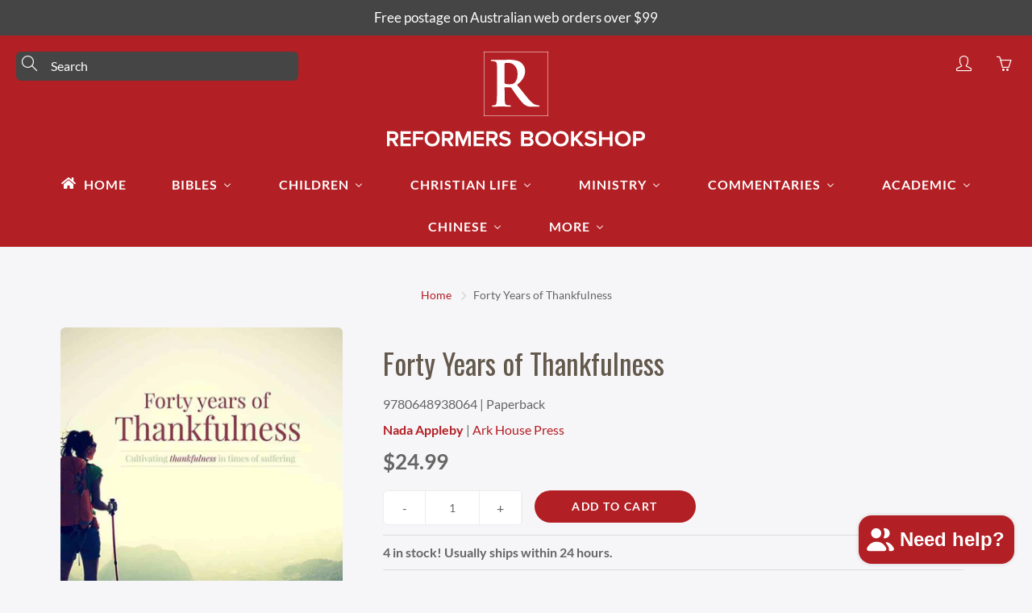

--- FILE ---
content_type: text/html; charset=utf-8
request_url: https://reformers.com.au/products/9780648938064-forty-years-of-thankfulness-nada-appleby
body_size: 75861
content:
<!doctype html>
<!--[if IE 9]> <html class="ie9" lang="en"> <![endif]-->
<!--[if (gt IE 9)|!(IE)]><!--> <html lang="en"> <!--<![endif]-->
  <head>
    <script>
    window.dataLayer = window.dataLayer || [];
</script>
<!-- Google Tag Manager -->
<script>(function(w,d,s,l,i){w[l]=w[l]||[];w[l].push({'gtm.start':
new Date().getTime(),event:'gtm.js'});var f=d.getElementsByTagName(s)[0],
j=d.createElement(s),dl=l!='dataLayer'?'&l='+l:'';j.async=true;j.src=
'https://www.googletagmanager.com/gtm.js?id='+i+dl;f.parentNode.insertBefore(j,f);
})(window,document,'script','dataLayer','GTM-KTQ5XN8');</script>
<!-- End Google Tag Manager -->
<!-- Event snippet for Check Out conversion page -->
<script>
  gtag('event', 'conversion', {'send_to': 'AW-635069332/LdJoCJfMttABEJTH6a4C'});
</script>

<!-- Global site tag (gtag.js) - Google Analytics -->
<script async src="https://www.googletagmanager.com/gtag/js?id=G-NVKVYYGHR9"></script>
<script>
  window.dataLayer = window.dataLayer || [];
  function gtag(){dataLayer.push(arguments);}
  gtag('js', new Date());
  gtag('config', 'G-NVKVYYGHR9');

</script><!--Content in content_for_header -->
<!--LayoutHub-Embed--><meta name="layouthub" /><link rel="stylesheet" href="https://fonts.googleapis.com/css?display=swap&family=DM+Sans:100,200,300,400,500,600,700,800,900" /><link rel="stylesheet" type="text/css" href="[data-uri]" media="all">
<!--LH--><!--/LayoutHub-Embed-->
<script src="https://cdn.ecomposer.app/vendors/js/jquery.min.js"  crossorigin="anonymous" referrerpolicy="no-referrer"></script>



<style id='hs-critical-css'>@font-face{font-family:Oswald;font-style:normal;font-weight:400;src:url(https://fonts.gstatic.com/s/oswald/v40/TK3_WkUHHAIjg75cFRf3bXL8LICs1_FvsUZiYA.ttf) format('truetype')}@font-face{font-family:Oswald;font-style:normal;font-weight:700;src:url(https://fonts.gstatic.com/s/oswald/v40/TK3_WkUHHAIjg75cFRf3bXL8LICs1xZosUZiYA.ttf) format('truetype')}@font-face{font-family:Lato;font-style:italic;font-weight:400;src:url(https://fonts.gstatic.com/s/lato/v20/S6u8w4BMUTPHjxsAXC-v.ttf) format('truetype')}@font-face{font-family:Lato;font-style:italic;font-weight:700;src:url(https://fonts.gstatic.com/s/lato/v20/S6u_w4BMUTPHjxsI5wq_Gwfo.ttf) format('truetype')}@font-face{font-family:Lato;font-style:normal;font-weight:400;src:url(https://fonts.gstatic.com/s/lato/v20/S6uyw4BMUTPHjx4wWw.ttf) format('truetype')}@font-face{font-family:Lato;font-style:normal;font-weight:700;src:url(https://fonts.gstatic.com/s/lato/v20/S6u9w4BMUTPHh6UVSwiPHA.ttf) format('truetype')}@-ms-viewport{width:device-width}@font-face{font-family:simple-line-icons;src:url('https://cdn.shopify.com/s/files/1/2773/2624/t/29/assets/Simple-Line-Icons.eot?v=2.2.2');src:url('https://cdn.shopify.com/s/files/1/2773/2624/t/29/assets/Simple-Line-Icons.eot?#iefix&v=2.2.2') format('embedded-opentype'),url('https://cdn.shopify.com/s/files/1/2773/2624/t/29/assets/Simple-Line-Icons.ttf?v=2.2.2') format('truetype'),url('https://cdn.shopify.com/s/files/1/2773/2624/t/29/assets/Simple-Line-Icons.woff2?v=2.2.2') format('woff2'),url('https://cdn.shopify.com/s/files/1/2773/2624/t/29/assets/Simple-Line-Icons.woff?v=2.2.2') format('woff'),url('https://cdn.shopify.com/s/files/1/2773/2624/t/29/assets/Simple-Line-Icons.svg?v=2.2.2#simple-line-icons') format('svg');font-weight:400;font-style:normal}@font-face{font-family:JudgemeIcons;src:url("[data-uri]") format("woff");font-weight:400;font-style:normal}.hs-blur-up{-webkit-filter:blur(5px);filter:blur(5px)}html{font-family:sans-serif;-webkit-text-size-adjust:100%;-ms-text-size-adjust:100%}body{margin:0}header,nav{display:block}a{background-color:transparent}b{font-weight:700}h1{margin:.67em 0;font-size:2em}img{border:0}svg:not(:root){overflow:hidden}pre{overflow:auto}pre{font-family:monospace,monospace;font-size:1em}button,input,select,textarea{margin:0;color:inherit}button{overflow:visible}button,select{text-transform:none}button,input[type=submit]{-webkit-appearance:button}button::-moz-focus-inner,input::-moz-focus-inner{padding:0;border:0}input{line-height:normal}input[type=search]{-webkit-box-sizing:content-box;-moz-box-sizing:content-box;box-sizing:content-box;-webkit-appearance:textfield}input[type=search]::-webkit-search-cancel-button,input[type=search]::-webkit-search-decoration{-webkit-appearance:none}textarea{overflow:auto}*{-webkit-box-sizing:border-box;-moz-box-sizing:border-box;box-sizing:border-box}:after,:before{-webkit-box-sizing:border-box;-moz-box-sizing:border-box;box-sizing:border-box}html{font-size:10px}body{font-family:"Helvetica Neue",Helvetica,Arial,sans-serif;font-size:14px;line-height:1.42857143;color:#333;background-color:#fff}button,input,select,textarea{font-size:inherit;line-height:inherit}a{text-decoration:none}img{vertical-align:middle}h1,h2,h5{line-height:1.1;color:inherit}h1,h2{margin-top:20px;margin-bottom:10px}h5{margin-top:10px;margin-bottom:10px}h1{font-size:36px}h2{font-size:30px}h5{font-size:14px}p{margin:0 0 10px}.text-center{text-align:center}ol,ul{margin-top:0;margin-bottom:10px}ul ul{margin-bottom:0}pre{font-family:Menlo,Monaco,Consolas,"Courier New",monospace}pre{display:block;padding:9.5px;margin:0 0 10px;font-size:13px;line-height:1.42857143;color:#333;word-break:break-all;word-wrap:break-word;background-color:#f5f5f5;border:1px solid #ccc;border-radius:4px}.container{padding-right:15px;padding-left:15px;margin-right:auto;margin-left:auto}@media (min-width:768px){.container{width:750px}}@media (min-width:992px){.container{width:970px}}@media (min-width:1200px){.container{width:1170px}}.row{margin-right:-15px;margin-left:-15px}.col-md-3,.col-md-4,.col-md-6,.col-sm-4,.col-xs-4{position:relative;min-height:1px;padding-right:15px;padding-left:15px}.col-xs-4{float:left}.col-xs-4{width:33.33333333%}@media (min-width:768px){.col-sm-4{float:left}.col-sm-4{width:33.33333333%}}@media (min-width:992px){.col-md-3,.col-md-4,.col-md-6{float:left}.col-md-6{width:50%}.col-md-4{width:33.33333333%}.col-md-3{width:25%}}label{display:inline-block;max-width:100%;margin-bottom:5px;font-weight:700}input[type=search]{-webkit-box-sizing:border-box;-moz-box-sizing:border-box;box-sizing:border-box}input[type=file]{display:block}.form-control{display:block;width:100%;height:34px;padding:6px 12px;font-size:14px;line-height:1.42857143;color:#555;background-color:#fff;background-image:none;border:1px solid #ccc;border-radius:4px;-webkit-box-shadow:inset 0 1px 1px rgba(0,0,0,.075);box-shadow:inset 0 1px 1px rgba(0,0,0,.075)}.form-control::-moz-placeholder{color:#999;opacity:1}.form-control:-ms-input-placeholder{color:#999}.form-control::-webkit-input-placeholder{color:#999}.form-control::-ms-expand{background-color:transparent;border:0}input[type=search]{-webkit-appearance:none}.btn{display:inline-block;padding:6px 12px;margin-bottom:0;font-size:14px;font-weight:400;line-height:1.42857143;text-align:center;white-space:nowrap;vertical-align:middle;-ms-touch-action:manipulation;touch-action:manipulation;background-image:none;border:1px solid transparent;border-radius:4px}.btn-lg{padding:12px 15px;font-size:16px;line-height:1.3333333;border-radius:6px}.fade{opacity:0}.collapse{display:none}.dropdown{position:relative}.dropdown-menu{position:absolute;top:100%;left:0;z-index:1000;display:none;float:left;min-width:160px;padding:5px 0;margin:2px 0 0;font-size:14px;text-align:left;list-style:none;background-color:#fff;-webkit-background-clip:padding-box;background-clip:padding-box;border:1px solid #ccc;border:1px solid rgba(0,0,0,.15);border-radius:4px;-webkit-box-shadow:0 6px 12px rgba(0,0,0,.175);box-shadow:0 6px 12px rgba(0,0,0,.175)}.nav{padding-left:0;margin-bottom:0;list-style:none}.nav>li{position:relative;display:block}.nav>li>a{position:relative;display:block;padding:10px 15px}.navbar-nav{margin:7.5px -15px}.navbar-nav>li>a{padding-top:10px;padding-bottom:10px;line-height:20px}@media (min-width:768px){.navbar-nav{float:left;margin:0}.navbar-nav>li{float:left}.navbar-nav>li>a{padding-top:15px;padding-bottom:15px}}.navbar-nav>li>.dropdown-menu{margin-top:0;border-top-left-radius:0;border-top-right-radius:0}.breadcrumb{padding:8px 15px;margin-bottom:20px;list-style:none;background-color:#f5f5f5;border-radius:4px}.breadcrumb>li{display:inline-block}.breadcrumb>li+li:before{padding:0 5px;color:#ccc;content:"/\00a0"}.panel-heading{padding:10px 15px;border-bottom:1px solid transparent;border-top-left-radius:3px;border-top-right-radius:3px}.panel-group{margin-bottom:20px}.panel-group .panel-heading{border-bottom:0}.modal{position:fixed;top:0;right:0;bottom:0;left:0;z-index:1050;display:none;overflow:hidden;-webkit-overflow-scrolling:touch;outline:0}.modal.fade .modal-dialog{-webkit-transform:translate(0,-25%);-ms-transform:translate(0,-25%);-o-transform:translate(0,-25%);transform:translate(0,-25%)}.modal-dialog{position:relative;width:auto;margin:10px}.modal-content{position:relative;background-color:#fff;-webkit-background-clip:padding-box;background-clip:padding-box;border:1px solid #999;border:1px solid rgba(0,0,0,.2);border-radius:6px;outline:0;-webkit-box-shadow:0 3px 9px rgba(0,0,0,.5);box-shadow:0 3px 9px rgba(0,0,0,.5)}.modal-header{padding:15px;border-bottom:1px solid #e5e5e5}.modal-title{margin:0;line-height:1.42857143}.modal-body{position:relative;padding:15px}@media (min-width:768px){.modal-dialog{width:600px;margin:30px auto}.modal-content{-webkit-box-shadow:0 5px 15px rgba(0,0,0,.5);box-shadow:0 5px 15px rgba(0,0,0,.5)}}.clearfix:after,.clearfix:before,.container:after,.container:before,.modal-header:after,.modal-header:before,.nav:after,.nav:before,.row:after,.row:before{display:table;content:" "}.clearfix:after,.container:after,.modal-header:after,.nav:after,.row:after{clear:both}.hidden{display:none!important}.mfp-hide{display:none!important}button::-moz-focus-inner{padding:0;margin:0}.mfp-dialog{background:#fff;padding:20px;text-align:left;max-width:400px;margin:40px auto;position:relative}.mfp-dialog-nav{color:#fff;background:0 0;margin:0;min-height:100vh;max-width:none}.lin{font-family:simple-line-icons;speak:none;font-style:normal;font-weight:400;font-variant:normal;text-transform:none;line-height:1;-webkit-font-smoothing:antialiased;-moz-osx-font-smoothing:grayscale}.lin-user:before{content:"\e005"}.lin-menu:before{content:"\e601"}.lin-arrow-right:before{content:"\e606"}.lin-close:before{content:"\e082"}.lin-basket:before{content:"\e04e"}.lin-magnifier:before{content:"\e090"}.page-header-breadcrumb{background:0 0;margin-top:15px;padding:0;z-index:2;text-transform:none;text-align:center}.page-header-breadcrumb>li+li:before{content:'\e606';font-family:simple-line-icons;padding:0 7px;font-size:10px;font-weight:900}.page-header-breadcrumb>li>a{font-weight:300}.row[data-gutter=none]{margin:0!important}.row[data-gutter="10"]{margin-left:-5px;margin-right:-5px}.row[data-gutter="10"]>[class^=col-]{padding-left:5px;padding-right:5px}.tcon-menu__lines{left:50%;display:block;height:2px;width:25px;background:#fff!important;position:relative;-webkit-transform:translateX(-50%);-moz-transform:translateX(-50%);-o-transform:translateX(-50%);-ms-transform:translateX(-50%);transform:translateX(-50%)}.tcon-menu__lines::after,.tcon-menu__lines::before{display:block;height:2px;width:100%;background:#fff!important;content:'';position:absolute;left:0;-webkit-transform-origin:2.85714px center;-webkit-transform-origin:2.85714px center;-moz-transform-origin:2.85714px center;-o-transform-origin:2.85714px center;-ms-transform-origin:2.85714px center;transform-origin:2.85714px center}.tcon-menu__lines::before{top:8px}.tcon-menu__lines::after{top:-8px}.swiper-container{margin:0 auto;position:relative;overflow:hidden;z-index:1;max-height:100%}@media (max-width:767px){.swiper-container{height:100%}}.swiper-wrapper{position:relative;width:100%;height:100%;z-index:1;display:-webkit-box;display:-moz-box;display:-ms-box;display:-webkit-flex;display:box;display:flex;-webkit-box-sizing:content-box;-moz-box-sizing:content-box;box-sizing:content-box;align-items:center}.swiper-wrapper{-webkit-transform:translate3d(0,0,0);-moz-transform:translate3d(0,0,0);-o-transform:translate3d(0,0,0);-ms-transform:translate3d(0,0,0);transform:translate3d(0,0,0)}.swiper-slide{-webkit-flex-shrink:0;-ms-flex:0 0 auto;-webkit-flex-shrink:0;flex-shrink:0;width:100%;height:100%;position:relative}.swiper-pagination{text-align:center;-webkit-transform:translate3d(0,0,0);-ms-transform:translate3d(0,0,0);-o-transform:translate3d(0,0,0);-webkit-transform:translate3d(0,0,0);-moz-transform:translate3d(0,0,0);-o-transform:translate3d(0,0,0);-ms-transform:translate3d(0,0,0);transform:translate3d(0,0,0);z-index:10}.swiper-thumb-item{width:100%!important;max-width:100%!important;display:block}.swiper-thumbnails-horiz .swiper-slide:only-child{display:none!important}.swiper-thumbnails-horiz{position:absolute;top:80%;left:-12%;padding:0 15px;height:auto;width:100%}.swiper-thumbnails-horiz .swiper-slide{height:auto;width:85px;opacity:.5;margin-right:10px}@media (max-width:767px){.swiper-thumbnails-horiz .swiper-slide{width:70px}}.yamm .dropdown{position:static}.yamm .dropdown-menu{left:auto}.yamm .dropdown.yamm-fw .dropdown-menu{left:0;right:0;padding:0;max-width:1140px;margin-left:auto;margin-right:auto;height:0;overflow:hidden;display:block;background:0 0}.yamm-content{position:relative}.yamm-content>.row{position:relative;z-index:2}.nav-container{z-index:100}.top-mobile-nav{position:relative}.mt20{margin-top:20px}.mb40{margin-bottom:40px!important}.mt50{margin-top:50px!important}.mb0{margin-bottom:0!important}.notification-bar{text-align:center;position:relative;z-index:99;width:100%;top:0}.notification-bar p{margin:0!important}.notification-bar__message{display:block;padding:10px 22px;text-decoration:none!important}.notification-bar__message p{overflow:hidden;text-overflow:ellipsis}.pushy::-webkit-scrollbar{width:3px}.pushy::-webkit-scrollbar-thumb{background-color:#fff}.pushy::-webkit-scrollbar-tack{background-color:#fff}.pushy-left{-webkit-transform:translate(-300px,0);-moz-transform:translate(-300px,0);-o-transform:translate(-300px,0);-ms-transform:translate(-300px,0);transform:translate(-300px,0);-webkit-transform:translate3d(-300px,0,0);-moz-transform:translate3d(-300px,0,0);-o-transform:translate3d(-300px,0,0);-ms-transform:translate3d(-300px,0,0);transform:translate3d(-300px,0,0)}.site-overlay{display:none}.pushy-inner{position:relative;height:auto;min-height:100%}body{font-size:16px;padding:0!important}body,button,input,select,textarea{font-family:Lato,sans-serif;font-style:normal;font-weight:400}h1,h2,h5{margin-top:0;font-family:Oswald,sans-serif;font-style:normal;font-weight:400}h1{font-size:35px}h2{font-size:26px}h5{font-size:15px}a{color:#b21f24}body,html{overflow-x:hidden;background:#f6f5f7;color:#666565;position:relative}.lazyload{display:none}.global-wrapper{position:relative;overflow:hidden}@media (max-width:992px){.mobile-hidden{display:none!important}}@media (min-width:992px){.desktop-hidden{display:none!important}.nav-standard-top-area-search-input{min-width:350px}}@media (max-width:767px){.mobile-hidden-sm{display:none!important}}@media (min-width:768px){.desktop-hidden-sm{display:none!important}}.desktop-hidden .cart-modal-popup{position:relative}.nav-main-cart-amount{font-family:sans-serif;-webkit-box-shadow:0 1px 2px rgba(0,0,0,.5);box-shadow:0 1px 2px rgba(0,0,0,.5);position:absolute;font-size:10px;display:block;width:15px;height:15px;line-height:15px;-webkit-border-radius:50%;border-radius:50%;background:#b21f24;color:#fff!important;top:7px;right:14px}.nav-bottom-area{position:absolute;left:0;bottom:0;width:100%;font-size:14px}.nav-main-social{list-style:none;margin:0;padding:0}.nav-main-social>li{display:inline-block;margin-right:10px;margin-top:5px}.modal-body .footer-main-standard-social-list>li>a{border:1px solid #262626;color:#262626}.nav-main-copy{margin-bottom:0;margin-top:15px;font-size:12px;font-weight:300;opacity:.65;color:#fff;text-align:center}.nav-main-copy a{color:#fff}.nav-dialog-inner{position:absolute;top:50%;left:50%;-webkit-transform:translate(-50%,-50%);-moz-transform:translate(-50%,-50%);-o-transform:translate(-50%,-50%);-ms-transform:translate(-50%,-50%);transform:translate(-50%,-50%);width:50%}.nav-search-dialog-form{position:relative;font-size:30px;font-weight:300}@media (max-width:992px){.nav-dialog-inner{width:80%}.nav-search-dialog-form{font-size:20px}.nav-search-dialog-form .nav-search-dialog-input{padding-right:30px}.nav-search-dialog-form .nav-search-dialog-submit{width:49px;height:49px;line-height:49px}}.nav-search-dialog-input{background:0 0;border:none;border-bottom:1px solid #fff;width:100%;padding:10px 0;padding-right:62px;outline:0!important}.nav-search-dialog-submit{position:absolute;top:0;right:0;display:block;width:62px;height:62px;line-height:62px;text-align:right}.nav-cart-dialog-title{margin-top:0;font-weight:100;text-align:center;margin-bottom:30px;padding:0}.nav-container{background:#b21f24}.nav-container-float{position:absolute;left:0;z-index:3;width:100%;background:0 0}.nav-container-logo{display:table;margin:0 auto;padding:10px}@media (max-width:772px){.nav-container-logo>img{max-width:100%!important;max-height:60px;width:auto!important}}.nav-container-inner{position:relative;height:100%}.nav-container-control-left,.nav-container-control-right{position:absolute;top:10px;left:30px}@media (max-width:767px){.nav-container-control-left,.nav-container-control-right{position:static;top:0;left:0;-webkit-transform:none;-moz-transform:none;-o-transform:none;-ms-transform:none;transform:none}.nav-container-control-left{float:left}.nav-container-controls{width:260px;margin:10px auto 15px;display:flex;justify-content:center}}.nav-container-action{width:30px;height:30px;line-height:30px;text-align:center;display:block;color:#fff;font-size:20px}.nav-container-actions{overflow:hidden;list-style:none;margin:0;padding:0}.nav-container-actions>li{float:left;margin-left:20px}.nav-container-control-right{left:auto;right:30px}.nav-standard-float{position:absolute;background:0 0;z-index:401;width:100%}.nav-standard-top-area{text-align:center;margin:10px 20px 20px;position:relative}.nav-standard-top-area-search{position:absolute;top:10px;left:0}.nav-standard-top-area-search-inner{position:relative;width:120px}.nav-standard-top-area-search-input{background:#454545;border:3px solid #454545;border-radius:6px;padding:4px 0;padding-left:40px;color:#fff;width:100%;display:block}.nav-standard-top-area-search-input::-webkit-input-placeholder{color:#fff}.nav-standard-top-area-search-input::-moz-placeholder{color:#fff}.nav-standard-top-area-search-input:-moz-placeholder{color:#fff}.nav-standard-top-area-search-input:-ms-input-placeholder{color:#fff}.nav-standard-top-area-search-sumbit{font-size:19px;width:35px;height:30px;padding:0 7px;line-height:30px;display:block;text-align:left;position:absolute;top:0;left:0;color:#fff;background:0 0;border:none}.nav-standard-logo{display:inline-block}.nav-standard-top-area-actions{position:absolute;right:0;top:10px;list-style:none;margin:0;padding:0;overlay:hidden}.nav-standard-top-area-actions>li{float:left;margin-left:20px}.nav-standard-top-area-actions>li>a{width:30px;height:30px;line-height:30px;text-align:center;color:#fff;font-size:19px}.navbar-standard{width:100%;text-align:center}.navbar-standard>li{float:none;display:inline-block}.navbar-standard>li>a{color:#fff;text-transform:uppercase;font-size:16px;letter-spacing:1px;font-weight:600;border-radius:6px;padding:15px 25px}.navbar-standard>li[aria-haspopup=true]>a{border-radius:6px 6px 0 0}.nav-standard-float.-rel .navbar-standard>li>a{border-radius:6px 6px 0 0}.navbar-standard .dropdown-menu{border:none;-webkit-border-radius:6px;border-radius:6px;padding:0}.nav-mega-section{padding:30px 25px;width:100%;display:flex;justify-content:center}.nav-mega-section-title{text-transform:uppercase;font-size:16px;font-weight:600;margin-bottom:20px;letter-spacing:1px;font-family:Lato}.nav-mega-section-title a{color:#fff;text-decoration:none!important}.nav-mega-section-list{list-style:none;margin:0;padding:0;margin-bottom:-7px}.nav-mega-section-list>li{margin-bottom:7px}.nav-mega-section-list>li>a{font-size:calc(16px - 2px);font-weight:400;color:#fff;opacity:.8}.nav-standard-nav-area{margin:0 20px;position:relative}.nav-standard-nav-area .nav-standard-top-area-actions,.nav-standard-nav-area form{display:none}.main-content{position:relative;background:#f6f5f7;min-height:100vh}.page-header-breadcrumb{font-size:calc(16px - 2px)}@media (max-width:768px){.page-header-breadcrumb>li+li:before{padding:0 3px}.page-header-breadcrumb{font-size:13px}}.panel-group-nav .panel-heading>a{color:#fff;font-size:16px;font-weight:700;text-transform:uppercase;display:block;letter-spacing:1px}@media all and (max-width:767px){.navbar-standard>li>a{font-size:calc(16px - 2px)}.panel-group-nav .panel-heading>a{font-size:calc(16px - 2px)}}.panel-group-nav-list{list-style:none;padding-left:10px;padding-bottom:10px;margin:0}.panel-group-nav-list>li{padding:10px;margin-top:-1px}.panel-group-nav-list>li:first-child{border-top:none!important}.third-level-nav-list>li{border-bottom:none!important;border-top:none!important}.third-level-nav-list>li>a{text-transform:none!important;font-weight:400!important}.panel-group-nav-list>li>a{color:#fff;font-weight:600;font-size:16px;text-transform:uppercase}.panel-group-nav-list>li>a:not(.dropdown-menu-links){color:#fff;font-size:calc(16px - 3px)}@media all and (max-width:767px){.panel-group-nav-list>li>a{font-size:calc(16px - 2px)}.panel-group-nav-list>li>a:not(.dropdown-menu-links){font-size:calc(16px - 3px)}}.footer-main-standard-newsletter{position:relative;margin-bottom:20px}.footer-main-standard-newsletter-input{width:100%;border:none;border-radius:45px;padding:13px 26px;color:#4a4031;font-size:16px;border:1px solid #ddd}.entry-popup .footer-main-standard-newsletter-input{border-bottom:1px solid #ddd;outline:0!important}.footer-main-standard-newsletter-submit{position:absolute;top:0;right:0;text-transform:uppercase;letter-spacing:1px;font-weight:700;height:50px;font-size:14px;line-height:33px;text-align:center;background:#b21f24;color:#fff;border:none;border-top-right-radius:45px;border-bottom-right-radius:45px;padding:0 20px}.footer-main-standard-social-list{list-style:none;margin:0;padding:0;margin-top:10px;margin-left:-7px}.footer-main-standard-social-list>li{display:inline-block;margin-right:7px;margin-bottom:7px}.footer-main-standard-social-list>li:last-child{margin-right:0}.footer-main-standard-social-list>li>a{display:block;text-align:center;width:35px;height:35px;line-height:35px;font-size:16px;color:#bdbdbd;opacity:.75;-webkit-border-radius:50%;border-radius:50%;position:relative}.footer-main-standard-social-list>li>a>svg{fill:#fff;width:70%;position:absolute;top:50%;left:50%;transform:translate(-50%,-50%)}.modal-body .footer-main-standard-social-list{text-align:center;padding-top:15px}.modal-body .footer-main-standard-social-list li{margin:2px}.product-item-wrap{z-index:10;height:auto;max-height:100%;position:relative}.product-item-img{position:relative;max-width:100%;max-height:100%;border-radius:6px}.product-item-img{display:block;margin:0 auto}.product-item-caption-white{padding:25px 30px;height:auto}@media (max-width:992px){.product-item-caption-white{min-height:1px;height:auto;overflow-y:visible;padding-bottom:0}}.product-item-caption-header{margin-bottom:15px;position:relative}@media (max-width:768px){.product-item-caption-header{margin-top:30px;text-align:center}}.product-item-caption-title{font-weight:300;margin:0;margin-bottom:15px;margin-top:0!important;position:relative;color:#63584c}@media (max-width:767px){.product-item-caption-title{font-size:calc(35px - 5px)}}.product-item-caption-price{font-size:calc(16px + 10px);color:#666565;list-style:none;margin:0;margin-top:10px;padding:0}@media (max-width:767px){.product-item-caption-price{font-size:calc(16px + 5px)}.modal-content{min-height:300px!important}}.product-item-caption-price>li{display:inline-block;margin-right:10px}.product-item-caption-price-current{font-weight:500}.product-item-caption-price-list{opacity:.5;text-decoration:line-through}.product-item-caption-desc{padding:30px 0;margin:0;color:#666565;font-size:16px}.product-item-caption-qty{border:1px solid #ededed;-webkit-border-radius:6px;border-radius:6px;overflow:hidden;font-size:16px;font-weight:500}.product-item-caption-qty button,.product-item-caption-qty input{outline:0!important;box-shadow:none;background:#fff;height:41px;width:30%;line-height:41px;float:left;display:block;text-align:center;padding:0;border:none;-webkit-border-radius:0px;border-radius:0;color:#666565}@media (max-width:320px){.product-item-caption-qty button,.product-item-caption-qty input{height:36px;line-height:36px}.product-form__cart-submit{font-size:calc(16px - 2px)}}.product-item-caption-qty input{border-left:1px solid #ededed;border-right:1px solid #ededed;width:40%}.product-item-caption-select{position:relative;margin-bottom:20px;font-size:16px}.product-item-caption-select select{border:1px solid #ddd;padding:7px 10px;height:37px;background:#fff;-webkit-border-radius:6px;border-radius:6px}.zoomer{position:fixed;top:0;left:0;bottom:0;right:0;display:none;overflow:hidden;z-index:999;background:#fff;height:100%}.zoomer>img{position:fixed;top:0;left:0;width:100%}.pushy{padding:20px;margin-left:60px;position:fixed;width:300px;height:100%;top:0;z-index:999;background:#b21f24;font-size:16px;-webkit-overflow-scrolling:touch;overflow-y:auto}.pushy.pushy-left{margin-left:0}.pushy-container{margin-left:0}.btn{border-radius:45px;text-transform:uppercase;position:relative;font-weight:700;border:none;letter-spacing:1px}.btn-primary{color:#fff!important;background:#b21f24}.yamm .yamm-content{background:#711417}.page-width{margin:0 auto}.template-product li[id^=ProductPrice-]{font-weight:600}.template-product li[id^=ComparePrice-]{text-decoration:line-through;color:#acacac;font-weight:700}.template-product ul.product-extra-info{list-style:none;padding-left:0;margin-bottom:0}.template-product ul.product-extra-info li{padding-top:10px;padding-bottom:10px;border-top:1px solid #ddd}#nav-shopping-cart-dialog .cart__empty-icon{margin-top:70px}.large-img img{max-height:100%;min-height:1px;width:100%;margin:0 auto;display:block}.product-form__variants{opacity:0;padding:7px 10px;height:37px}.social-sharing{text-align:center}.btn--share{margin-right:5px;-webkit-appearance:none;-moz-appearance:none;appearance:none;display:inline-block;width:auto;text-decoration:none!important;text-align:center;vertical-align:middle;border:1px solid transparent;border-radius:6px;padding:3px 7px;background-color:#fff;color:#000;font-weight:600;text-transform:uppercase;letter-spacing:.08em;white-space:normal;font-size:11px}.btn--share .icon{display:inline-block;vertical-align:middle;width:16px;height:16px;margin-right:4px}.btn--share svg:not(:root){overflow:hidden}.btn--share .share-title{display:inline-block;vertical-align:middle}.btn--share .icon-facebook{fill:#3b5998}.btn--share .icon-twitter{fill:#00aced}.btn--share .icon-pinterest{fill:#cb2027}@media screen and (max-width:480px){.btn--share{font-size:8px;padding:3px}.btn--share .icon{width:10px;height:10px}}@media screen and (max-width:320px){.btn--share{font-size:6px}.btn--share .icon{width:7px;height:7px}}.text-center{text-align:center!important}.cart-content{max-width:none}.cart__empty-icon{width:150px;height:150px;margin:0 auto;position:relative;left:-19px;opacity:.25}.cart__empty-title{font-size:18px;margin-bottom:20px}#nav-shopping-cart-dialog{overflow:auto}.mt50{margin-top:50px}.nav-search-dialog-submit{background:0 0;border:none}.no_border{border:none!important}.no_padding{padding:0!important}.popup-close{color:#333!important;background:0 0;padding:0;height:24px;width:24px;position:absolute;right:5px;top:5px;z-index:9;opacity:.65;border:none;font-size:24px;line-height:18px}.entry-popup-modal{z-index:9999!important}.entry-popup .footer-main-standard-newsletter-input::-webkit-input-placeholder{color:#666565;opacity:1}.entry-popup .footer-main-standard-newsletter-input::-ms-input-placeholder{color:#666565;opacity:1}.entry-popup .footer-main-standard-newsletter-input::-moz-placeholder{color:#666565;opacity:1}.entry-popup .footer-main-standard-newsletter-input:-moz-placeholder{color:#666565;opacity:1}.entry-popup{position:relative}.entry-popup .modal-dialog{-webkit-transform:translate(0,25%)!important;-ms-transform:translate(0,25%)!important;-o-transform:translate(0,25%)!important;transform:translate(0,25%)!important}@media (max-width:480px){.entry-popup .modal-dialog{margin:5px}}.entry-popup .modal-header{margin-bottom:20px;padding:0!important}.entry-popup .modal-content{overflow:hidden;border-radius:6px;display:flex;min-height:400px}.entry-popup .flex-revers{flex-direction:row-reverse}.entry-popup .description-content{padding:20px;width:50%;display:flex;flex-direction:column;background:#f6f5f7;margin:0;justify-content:center}.entry-popup .footer-main-standard-social-list{width:100%;padding-top:0}.entry-popup p{margin:0 0 20px;text-align:center}.entry-popup .footer-main-standard-newsletter-input{padding-left:20px;color:#666565}.entry-popup .modal-title{position:relative;padding-bottom:15px}.entry-popup.only_description_content .description-content{width:100%}@media (min-width:600px){.entry-popup.only_description_content .modal-dialog{width:500px!important;margin:10px auto}.entry-popup.only_description_content .modal-content{min-height:300px!important}}@media (min-width:992px){.modal-dialog{width:800px}}@media (max-width:480px){.description-content{width:100%!important;padding:30px!important}}.lr_auto{left:auto!important;right:auto!important}.mega-menu-column{min-width:220px}.pb100{padding-bottom:100px}.mega-nav-count{top:0!important;right:0!important}.nav-mega-section .mega-menu-column:nth-child(5n+1){clear:both}.nav-container::after,.nav-standard-float::after{content:"";background-size:cover!important;background-position:center!important;background-repeat:no-repeat!important;top:0;left:0;bottom:0;right:0;position:absolute;z-index:-1;width:100%;height:100%;display:block}#product-description{padding:0}.product-item-caption-title.-product-page{color:#63584c!important}.product-item-caption-title{color:#454545!important;line-height:1.4em}.product-item-caption-desc,.product-item-caption-price,.product-item-caption-white{color:#666565!important}.triangle-icon{width:0;height:0;border-style:solid;border-top-width:calc((16px / 2) - 2px);border-right-width:calc(16px / 4);border-bottom-width:0;border-left-width:calc(16px / 4);border-color:#fff transparent transparent;border-radius:1px;padding-bottom:2px;display:inline-block}.nav-bottom-area .nav-main-social{text-align:center}.nav-bottom-area .nav-main-social li{margin-left:1px;margin-right:1px;margin-bottom:3px}.nav-bottom-area .nav-main-social a{color:#fff;display:block;text-align:center;width:33px;height:33px;line-height:33px;font-size:14px;-webkit-border-radius:50%;border-radius:50%;position:relative}.nav-bottom-area .nav-main-social a>svg{fill:white;width:70%;position:absolute;top:50%;left:50%;transform:translate(-50%,-50%)}.modal-body .footer-main-standard-social-list>li>a{border:none}.modal-body .footer-main-standard-social-list>li.facebook>a>svg{fill:#3B5998}.modal-body .footer-main-standard-social-list>li.instagram>a>svg{fill:#262626}.modal-body .footer-main-standard-social-list>li.youtube>a>svg{fill:#ff0000}@media (min-width:992px){.no-child-links .nav-mega-section{display:block!important}.no-child-links .nav-mega-section .mega-menu-column{width:100%!important;min-width:0!important;float:none!important}.no-child-links .nav-mega-section .mega-menu-column h5{font-size:calc(16px - 2px);opacity:.8}}.newsletter--wrapper{position:relative}.nav-cart-dialog-title{position:relative;font-size:calc(26px + 14px);text-transform:uppercase;letter-spacing:1px}.nav-mega-section-title{margin-bottom:20px}.nav-mega-section-title a{position:relative;display:block}@media (min-width:768px) and (max-width:992px){.product-item-caption-white{padding:25px 15px 0}.product-item-wrap{height:auto}}.no-child-links .nav-mega-section-title a:after{content:none}.entry-popup .footer-main-standard-newsletter-submit:before{top:1px}.hide_menu_underline a:after{content:none}.panel-heading{padding:10px;position:relative;overflow:hidden}.panel-group-nav .panel-heading>a,.panel-group-nav-list>li>a{display:flex;align-items:center;justify-content:space-between}.panel-group-nav .panel-heading>a .lin.lin-arrow-right,.panel-group-nav-list>li>a .lin.lin-arrow-right{font-size:12px;width:30px;height:20px;line-height:20px;text-align:center;margin-right:-5px;transform:rotate(90deg)}.panel-group-nav .panel-heading>a.collapsed .lin.lin-arrow-right,.panel-group-nav-list>li>a.collapsed .lin.lin-arrow-right{transform:rotate(0)}.header-nav-pushy{padding:30px 50px}.third-level-nav-list{padding-left:10px}.second-level-nav-list>li{padding-left:7.5px}.second-level-nav-list>li>a{font-size:calc(16px - 1px)!important}.btn{padding:12px 20px;font-size:14px;border-radius:45px;line-height:1em;letter-spacing:1px}.product-template__container .row-col-norsp{border:none!important}.btn-shop{padding:13px 20px;margin:2px 5px;letter-spacing:1.5px}#AddToCart-product-template,.featured_product_submit{margin-left:10px}@media only screen and (min-width:768px){#AddToCart-product-template,.featured_product_submit{min-width:200px}}@media only screen and (max-width:480px){#AddToCart-product-template,.featured_product_submit{font-size:14px}.product-form__item--submit{padding-right:0}.product-item-caption-white{padding:25px 15px 0}}@media only screen and (max-width:350px){#AddToCart-product-template,.featured_product_submit{font-size:12px}}.product-form__item--quantity{margin:2px 0}.footer-main-standard-newsletter label{display:none!important}.container.product-template__container{width:100%;max-width:1200px}@media (max-width:992px){.container.product-template__container{padding-bottom:10px}}.swiper-thumbnails-horiz{position:relative!important;top:0;padding:0 0 25px}.swiper-thumbnails-horiz img{width:auto!important}.footer-main-standard-newsletter-submit{line-height:16px}.swiper-container img{color:transparent;font-size:0}.product-template__container .social-sharing{margin-top:1em;z-index:3;position:relative}.tconStyleLines.nav-container-action{height:30px;width:auto;padding:0 5px;-webkit-appearance:none;-moz-appearance:none;appearance:none;border:none;background:0 0}.tconStyleLines.nav-container-action .tcon-menu__lines{-webkit-transform:scale3d(1,1,1) translateX(-50%)!important;-moz-transform:scale3d(1,1,1) translateX(-50%)!important;-o-transform:scale3d(1,1,1) translateX(-50%)!important;-ms-transform:scale3d(1,1,1) translateX(-50%)!important;transform:scale3d(1,1,1) translateX(-50%)!important}.tconStyleLines .tcon-menu__lines{background:#fff!important}.tconStyleLines .tcon-menu__lines:before{background:#fff!important}.tconStyleLines .tcon-menu__lines:after{background:#fff!important}.desktop-flex-wrapper{display:flex}img.lazyload{opacity:0}.product_images_length-1 .swiper-thumbnails-horiz{display:none!important}@media (max-width:767px){.product-item-wrap{height:auto!important}.product_images_length-1 .product-item-wrap{min-height:0!important}.row .col-xs-4:nth-child(3n+1){clear:left}}.nav-search-dialog-input::-webkit-input-placeholder{opacity:.9;color:#fff}.nav-search-dialog-input:-ms-input-placeholder{color:#fff;opacity:.9}.nav-search-dialog-input::-moz-placeholder{color:#fff;opacity:.9}.nav-search-dialog-input:-moz-placeholder{color:#fff;opacity:.9}.new_mobile_header{display:flex;align-items:center;justify-content:center;padding:5px 0}.new_mobile_header .nav-container-action{margin:0 6px}.new_mobile_header .nav-container-logo{max-width:220px;display:block}@media (max-width:480px){.new_mobile_header .nav-container-logo{max-width:150px}}.new_mobile_header .nav-container-logo img{width:100%}.product-extra-info li:last-child{padding-bottom:0!important}.product-extra-info li:first-child{margin-top:10px!important}.breadcrumb{display:none}.product-page-row{padding:25px 0}.blur-up{-webkit-filter:blur(5px);filter:blur(5px)}.blur-up.lazyloaded{-webkit-filter:blur(0);filter:blur(0)}.nav-mega-section>div:last-child h5.hide_menu_underline{margin-bottom:0}.nav-mega-section>div:last-child h5.hide_menu_underline a{padding-bottom:0}.visuallyhidden{border:0;clip:rect(0 0 0 0);height:1px;margin:-1px;overflow:hidden;padding:0;position:absolute;width:1px}.zoom-img-container{border-radius:6px;position:absolute;overflow:hidden;display:block;top:0;left:0;width:100%;height:100%}@media screen and (max-width:767px){.swiper-gallery-horiz-slider .zoom-img-position{border-left-width:0;border-right-width:0}.swiper-gallery-horiz-slider .swiper-slide{padding-right:5px;padding-left:5px}}.nav-mega-section.full-flex-row{flex-wrap:wrap;justify-content:flex-start;max-height:550px;overflow:auto;margin-left:0;margin-right:0}.nav-mega-section.full-flex-row .mega-menu-column.child-links-column:nth-child(n+5){margin-top:30px}#shopify-product-reviews{padding:1em 0;margin:0}.dropdown-menu{min-width:180px}.dropdown-menu{box-shadow:none}.rte-page{font-size:19px}.rte-page p{margin-bottom:14.25px}.rte-page-fade{opacity:.9}.mfp-dialog-big{max-width:1170px;border-radius:6px}#nav-shopping-cart-dialog{margin:40px auto}@media (min-width:992px) and (max-width:1199px){.row .col-md-3:nth-child(4n+1){clear:left}.row .col-md-4:nth-child(3n+1){clear:left}.row .col-md-6:nth-child(odd){clear:left}}@media (min-width:768px) and (max-width:991px){.row .col-sm-4:nth-child(3n+1){clear:left}}.main-swiper-container .swiper-slide:not(.swiper-slide-active) [tabindex="-1"].product-single__media-wrapper{visibility:hidden}[data-product-single-media-wrapper]{width:100%}.swiper-horiz-thumbnails-main-container{position:relative;padding:0 5px}.swiper-horiz-thumbnails-main-container .swiper-slide{margin:5px}.main-swiper-container{padding:5px}.product-form__cart-submit{white-space:normal}@media only screen and (min-width:768px){.jdgm-review-widget:not(.jdgm-review-widget--medium) .jdgm-histogram{margin:16px 0 0;padding:0 50% 0 34%;border:none}.jdgm-review-widget:not(.jdgm-review-widget--medium) .jdgm-rev-widg__sort-wrapper{position:relative}.jdgm-review-widget:not(.jdgm-review-widget--medium) .jdgm-sort-dropdown-wrapper{position:absolute;bottom:0;float:left;display:block}.jdgm-review-widget:not(.jdgm-review-widget--medium) .jdgm-form-wrapper,.jdgm-review-widget:not(.jdgm-review-widget--medium) .jdgm-histogram{text-align:left}}.jdgm-form.jdgm-form .jdgm-form__body-fieldset,.jdgm-form.jdgm-form .jdgm-form__email-fieldset,.jdgm-form.jdgm-form .jdgm-form__name-fieldset,.jdgm-form.jdgm-form .jdgm-form__rating-fieldset,.jdgm-form.jdgm-form .jdgm-form__title-fieldset{padding-top:16px}.jdgm-form.jdgm-form .jdgm-form__body-fieldset label:not(.jdgm-always-visible),.jdgm-form.jdgm-form .jdgm-form__email-fieldset label:not(.jdgm-always-visible),.jdgm-form.jdgm-form .jdgm-form__name-fieldset label:not(.jdgm-always-visible),.jdgm-form.jdgm-form .jdgm-form__rating-fieldset label:not(.jdgm-always-visible),.jdgm-form.jdgm-form .jdgm-form__title-fieldset label:not(.jdgm-always-visible){display:none}.jdgm-form.jdgm-form .jdgm-form__email-fieldset,.jdgm-form.jdgm-form .jdgm-form__name-fieldset{padding-top:0}@media only screen and (max-width:414px){.jdgm-form.jdgm-form .jdgm-form__email-fieldset{padding-top:16px}}.jdgm-form.jdgm-form .jdgm-picture-fieldset-title{font-size:0}.jdgm-form.jdgm-form .jdgm-form__rating-fieldset{clear:both;font-size:130%;text-align:center}.jdgm-form.jdgm-form .jdgm-form__reviewer-name-format-container{display:block}@media only screen and (min-width:415px){.jdgm-form .jdgm-form__email-fieldset,.jdgm-form .jdgm-form__name-fieldset{float:left;width:48%}.jdgm-form .jdgm-form__email-fieldset{margin-left:4%}}.jdgm-widget.jdgm-widget{display:block}.jdgm-widget .jdgm-temp-hidden{display:block}.jdgm-paginate{width:100%;padding-top:16px;text-align:center}.jdgm-rev-widg[data-number-of-reviews='0'] .jdgm-rev-widg__sort-wrapper{display:none}.jdgm-rev-widg[data-number-of-reviews='0'] .jdgm-paginate{display:none}.jdgm-rev-widg__sort-wrapper{clear:both}.jdgm-sort-dropdown-wrapper{float:right;position:relative;display:inline-block}.jdgm-sort-dropdown.jdgm-sort-dropdown{-webkit-appearance:none;-moz-appearance:none;appearance:none;display:block;width:auto;padding:0 20px 0 8px;font-size:12px;line-height:2;background:0 0;text-indent:0;border:1px solid #ddd;max-width:100%}.jdgm-sort-dropdown-arrow{display:block;width:0;height:0;right:8px;border-left:4px solid transparent;border-right:4px solid transparent;border-top:6px solid #000;position:absolute;top:50%;-webkit-transform:translateY(-50%);-ms-transform:translateY(-50%);transform:translateY(-50%)}.jdgm-rev-widg__paginate-spinner-wrapper{display:none;margin-top:16px;padding-top:24px;border-top:1px solid #eee}.jdgm-histogram{float:left;padding:4px 16px;margin:0 24px;font-size:12px;border-left:1px solid #eee;border-right:1px solid #eee}.jdgm-rev-widg[data-number-of-reviews='0'] .jdgm-histogram{display:none}.jdgm-histogram__row{height:16px;line-height:16px;margin-bottom:5px;white-space:nowrap}.jdgm-histogram__row:last-of-type{margin-bottom:0}.jdgm-histogram__clear-filter{display:none;margin-top:8px;font-size:14px}.jdgm-histogram__star{display:inline-block;vertical-align:middle}.jdgm-histogram__star .jdgm-star{font-size:14px;font-weight:400;line-height:16px;vertical-align:middle}.jdgm-histogram__bar{position:relative;display:inline-block;width:120px;height:100%;margin:0 2px 0 4px;vertical-align:middle;box-shadow:inset 0 0 1px #666}.jdgm-histogram__bar:after{content:' ';display:block;position:absolute;top:0;left:0;height:100%;width:0;background:#fbcd0a;opacity:.3}.jdgm-histogram__bar-content{height:100%;font-size:9px;line-height:16px;background:#fbcd0a;box-shadow:inset 0 0 1px #888}.jdgm-histogram__percentage{display:inline-block;width:32px;vertical-align:middle}.jdgm-histogram__frequency{display:inline-block;margin-left:3px;vertical-align:middle}@media only screen and (max-width:768px){.jdgm-histogram{width:100%;margin:16px 0 4px;padding:0;border:none}.jdgm-histogram .jdgm-histogram__row{height:18px;line-height:18px;margin-bottom:12px}.jdgm-histogram .jdgm-star{font-size:16px;line-height:18px}.jdgm-histogram .jdgm-histogram__bar-content{line-height:18px}}@media only screen and (max-width:320px){.jdgm-histogram__bar{width:80px}.jdgm-histogram__star .jdgm-star{padding-right:2px!important}.jdgm-histogram__star .jdgm-star:last-of-type{padding-right:0!important}}.jdgm-form-wrapper{margin-top:16px;border-top:1px solid #eee}.jdgm-widget label{display:block;width:100%;margin:20px 0 5px;font-size:14px;font-size:1rem;line-height:1}.jdgm-widget .jdgm-form__inline-label{display:inline-block;margin-right:3px;width:auto}.jdgm-widget input:not([type=submit]){width:100%;min-height:2em;margin:0;border:1px solid #ddd}.jdgm-widget textarea{width:100%;border:1px solid #ddd}.jdgm-widget .jdgm-submit-rev{margin-top:11px}.jdgm-form__body-fieldset>label,.jdgm-form__name-fieldset>label,.jdgm-form__title-fieldset>label{display:inline-block;margin-right:3px;width:auto}.jdgm-form__reviewer-name-format-dropdown-wrapper{position:relative}.jdgm-form__reviewer-name-format-dropdown{-webkit-appearance:none;-moz-appearance:none;appearance:none;background:0 0;border:none;border-bottom:1px solid #ddd;color:#333;border-radius:0;padding-left:0;padding-bottom:0;padding-top:0;margin-bottom:4px;padding-right:20px;width:auto;max-width:auto;display:inline-block}.jdgm-form__reviewer-name-format-dropdown-arrow{margin-left:-16px;display:inline-block;width:0;height:0;border-left:4px solid transparent;border-right:4px solid transparent;border-top:6px solid #000;vertical-align:middle}.jdgm-countdown{font-size:12px;font-size:.75rem}.jdgm-form-dynamic-wrapper.jdgm-form-dynamic-wrapper{display:none}.jdgm-form-dynamic-wrapper{position:fixed;top:0;right:0;left:0;bottom:0;z-index:99999999}.jdgm-form-dynamic{position:absolute;top:50%;left:50%;-webkit-transform:translateX(-50%) translateY(-50%);-ms-transform:translateX(-50%) translateY(-50%);transform:translateX(-50%) translateY(-50%);top:45%;width:100%;max-width:500px;height:auto;max-height:655px;min-height:420px;background:#fff;padding:32px;text-align:center;overflow:auto}.jdgm-form-dynamic .jdgm-form-dynamic__next{float:right}.jdgm-form-dynamic .jdgm-form-dynamic__back{float:left}.jdgm-form-dynamic .jdgm-form-dynamic__submit-rev{margin-top:0;float:right;display:none}.jdgm-form-dynamic .jdgm-form-dynamic__row{padding-top:32px;font-size:16px;width:auto;text-align:left;min-width:65%;display:none;overflow-x:auto}.jdgm-form-dynamic .jdgm-form-dynamic__row label{font-size:18px}.jdgm-form-dynamic .jdgm-form-dynamic__row.jdgm-form-dynamic__picture-upload-field{width:100%;text-align:center;padding-top:0}.jdgm-form-dynamic .jdgm-form-dynamic__row.jdgm-form-dynamic__picture-upload-field label{font-size:24px;font-weight:700;margin:0 0 16px}.jdgm-form-dynamic .jdgm-form-dynamic__row.jdgm-form-dynamic__picture-upload-field .jdgm-picture-fieldset__box{width:24%;margin:0 8px 0 0}.jdgm-form-dynamic .jdgm-form-dynamic__row.jdgm-form-dynamic__rating-fieldset{padding-top:48px;text-align:center}.jdgm-form-dynamic .jdgm-form-dynamic__row.jdgm-form-dynamic__rating-fieldset label{font-size:24px;font-weight:700;margin:24px 0}.jdgm-form-dynamic .jdgm-form-dynamic__row.jdgm-form-dynamic__rating-fieldset .jdgm-form-dynamic__rating{font-size:40px}.jdgm-form-dynamic .jdgm-form-dynamic__row.jdgm-form-dynamic__submit-slide{width:90%}.jdgm-form-dynamic__buttons-row{position:absolute;bottom:25px;left:50px;right:50px;display:none}.jdgm-form-dynamic__body-fieldset>label,.jdgm-form-dynamic__title-fieldset>label{display:inline-block;margin-right:3px;width:auto}@media all and (max-width:480px){.jdgm-form-dynamic{max-height:100%;min-height:400px}.jdgm-form-dynamic .jdgm-form-dynamic__row{width:90%}.jdgm-widget .jdgm-form-dynamic .jdgm-picture-fieldset__box{min-width:70px}.jdgm-form-dynamic__buttons-row{left:10px;right:10px}}@media all and (max-width:320px){.jdgm-form-dynamic .jdgm-form-dynamic__row{width:100%}.jdgm-form-dynamic .jdgm-form-dynamic__buttons-row{left:4px;right:4px}}.jdgm-widget .jdgm-picture-fieldset-title{margin:20px 0 5px;font-size:15px;line-height:1}.jdgm-widget .jdgm-picture-fieldset__input{position:absolute;display:inline-block;width:100%;top:0;bottom:0;left:0;right:0;opacity:0;padding:0;margin:0;font-size:14px;visibility:visible}.jdgm-widget .jdgm-picture-fieldset__box{position:relative;display:inline-block;margin:0 5px 0 0;padding:0;width:30%;max-width:150px;min-width:90px}.jdgm-picture-fieldset{width:100%;padding:0;white-space:nowrap;overflow:auto;-webkit-overflow-scrolling:touch}.jdgm-picture-fieldset__box-wrapper{position:relative;padding-bottom:100%;padding-bottom:calc(100% - 2px);border:1px solid #eee;width:100%;height:0;background-repeat:no-repeat;background-size:contain;background-position:center}.jdgm-picture-fieldset__icon{position:absolute;top:50%;left:50%;-webkit-transform:translateX(-50%) translateY(-50%);-ms-transform:translateX(-50%) translateY(-50%);transform:translateX(-50%) translateY(-50%);color:#bbb;font-family:JudgemeIcons;font-size:72px;line-height:1}.jdgm-photocamera-icon:before{content:'\e014'}.jdgm-mask{width:100%;height:100%;background-color:#000;opacity:.75}.jdgm-mask:empty{display:block}.jdgm-close-ico{position:absolute;right:12px;top:12px;width:32px;height:32px;opacity:.5}.jdgm-close-ico:empty{display:block}.jdgm-close-ico:before{-webkit-transform:rotate(45deg);-ms-transform:rotate(45deg);transform:rotate(45deg)}.jdgm-close-ico:after{-webkit-transform:rotate(-45deg);-ms-transform:rotate(-45deg);transform:rotate(-45deg)}.jdgm-close-ico:after,.jdgm-close-ico:before{position:absolute;left:15px;content:' ';height:100%;width:2px;background-color:#333}@media only screen and (max-width:375px){.jdgm-close-ico{right:4px;top:4px;width:28px;height:28px}}.ls-dropdown-menu{background-color:#fff}.ls-dropdown-menu{text-align:left}.ls-dropdown-menu{width:422px;margin-top:12px;padding:0;z-index:1000000000!important;border-radius:2px;overflow:hidden;box-shadow:#666 0 0 0;border:1px solid #eaeaea!important;font-size:14px}</style>



<!-- Hyperspeed:87977 -->
<!-- hs-shared_id:None -->





<!-- Lazyload + Responsive Images-->
<script defer src="//reformers.com.au/cdn/shop/t/51/assets/hs-lazysizes.min.js?v=171302770589922425921756875041"></script>

<link rel="stylesheet" href="//reformers.com.au/cdn/shop/t/51/assets/hs-image-blur.css?v=157208600979694062561756875041" media="print" onload="this.media='all'; this.onload = null">
<!-- Third party app optimization -->
<!-- Is an app not updating? Just click Rebuild Cache in Hyperspeed. -->
<!-- Or, stop deferring the app by clicking View Details on App Optimization in your Theme Optimization settings. -->
<script hs-ignore>(function(){var hsUrls=[{"load_method":"ON_ACTION","original_url":"https:\/\/cloudsearch-1f874.kxcdn.com\/shopify.js?srp=\/a\/search\u0026shop=reformers-bookshop.myshopify.com","pages":["HOME","COLLECTIONS","PRODUCT","CART","OTHER"]},{"load_method":"ON_ACTION","original_url":"https:\/\/assets.smartwishlist.webmarked.net\/static\/v6\/smartwishlist.js?shop=reformers-bookshop.myshopify.com","pages":["HOME","COLLECTIONS","PRODUCT","CART","OTHER"]},{"load_method":"ON_ACTION","original_url":"https:\/\/widgetic.com\/sdk\/sdk.js?shop=reformers-bookshop.myshopify.com","pages":["HOME","COLLECTIONS","PRODUCT","CART","OTHER"]},{"load_method":"ON_ACTION","original_url":"https:\/\/toastibar-cdn.makeprosimp.com\/v1\/published\/20623\/6cfd2822319441ad8d788200baaa0310\/134000\/app.js?v=1\u0026shop=reformers-bookshop.myshopify.com","pages":["HOME","COLLECTIONS","PRODUCT","CART","OTHER"]},{"load_method":"ON_ACTION","original_url":"https:\/\/toastibar-cdn.makeprosimp.com\/v1\/published\/20623\/6cfd2822319441ad8d788200baaa0310\/133979\/app.js?v=1\u0026shop=reformers-bookshop.myshopify.com","pages":["HOME","COLLECTIONS","PRODUCT","CART","OTHER"]},{"load_method":"ON_ACTION","original_url":"https:\/\/tag.getdrip.com\/3307255.js?shop=reformers-bookshop.myshopify.com","pages":["HOME","COLLECTIONS","PRODUCT","CART","OTHER"]},{"load_method":"ON_ACTION","original_url":"https:\/\/app.layouthub.com\/shopify\/layouthub.js?shop=reformers-bookshop.myshopify.com","pages":["HOME","COLLECTIONS","PRODUCT","CART","OTHER"]},{"load_method":"ON_ACTION","original_url":"https:\/\/cdn.recovermycart.com\/scripts\/keepcart\/CartJS.min.js?shop=reformers-bookshop.myshopify.com\u0026shop=reformers-bookshop.myshopify.com","pages":["HOME","COLLECTIONS","PRODUCT","CART","OTHER"]},{"load_method":"ON_ACTION","original_url":"https:\/\/static.affiliatly.com\/shopify\/v3\/shopify.js?affiliatly_code=AF-1016004\u0026shop=reformers-bookshop.myshopify.com","pages":["HOME","COLLECTIONS","PRODUCT","CART","OTHER"]}];var insertBeforeBackup=Node.prototype.insertBefore;var currentPageType=getPageType();function getPageType(){var currentPage="product";if(currentPage==='index'){return'HOME';}else if(currentPage==='collection'){return'COLLECTIONS';}else if(currentPage==='product'){return'PRODUCT';}else if(currentPage==='cart'){return'CART';}else{return'OTHER';}}
function isWhitelistedPage(script){return script.pages.includes(currentPageType);}
function getCachedScriptUrl(url){var result=(hsUrls||[]).find(function(el){var compareUrl=el.original_url;if(url.substring(0,6)==="https:"&&el.original_url.substring(0,2)==="//"){compareUrl="https:"+el.original_url;}
return url==compareUrl;});return result;}
function loadScript(scriptInfo){if(isWhitelistedPage(scriptInfo)){var s=document.createElement('script');s.type='text/javascript';s.async=true;s.src=scriptInfo.original_url;var x=document.getElementsByTagName('script')[0];insertBeforeBackup.apply(x.parentNode,[s,x]);}}
var userEvents={touch:["touchmove","touchend"],mouse:["mousemove","click","keydown","scroll"]};function isTouch(){var touchIdentifiers=" -webkit- -moz- -o- -ms- ".split(" ");if("ontouchstart"in window||window.DocumentTouch&&document instanceof DocumentTouch){return true;}
var query=["(",touchIdentifiers.join("touch-enabled),("),"hsterminal",")"].join("");return window.matchMedia(query).matches;}
var actionEvents=isTouch()?userEvents.touch:userEvents.mouse;function loadOnUserAction(){(hsUrls||[]).filter(function(url){return url.load_method==='ON_ACTION';}).forEach(function(scriptInfo){loadScript(scriptInfo)})
actionEvents.forEach(function(userEvent){document.removeEventListener(userEvent,loadOnUserAction);});}
Node.prototype.insertBefore=function(newNode,refNode){if(newNode.type!=="text/javascript"&&newNode.type!=="application/javascript"&&newNode.type!=="application/ecmascript"){return insertBeforeBackup.apply(this,arguments);}
var scriptInfo=getCachedScriptUrl(newNode.src);if(!scriptInfo){return insertBeforeBackup.apply(this,arguments);}
if(isWhitelistedPage(scriptInfo)&&scriptInfo.load_method!=='ON_ACTION'){var s=document.createElement('script');s.type='text/javascript';s.async=true;s.src=scriptInfo.original_url;insertBeforeBackup.apply(this,[s,refNode]);}}
actionEvents.forEach(function(userEvent){document.addEventListener(userEvent,loadOnUserAction);});})();</script>

<!-- instant.load -->
<script defer src="//reformers.com.au/cdn/shop/t/51/assets/hs-instantload.min.js?v=106803949153345037901756875041"></script>



<link rel="preconnect" href="https://fonts.gstatic.com/" crossorigin>


<link rel="stylesheet"  href="https://fonts.googleapis.com/css?family=Oswald:400" media="print" onload="this.media='all'; this.onload = null">


<link rel="stylesheet"  href="https://fonts.googleapis.com/css?family=Lato:400italic" media="print" onload="this.media='all'; this.onload = null">


    
  <!-- Lazy Load Code ================================================== -->  
<script src="//cdnjs.cloudflare.com/ajax/libs/jquery.lazyload/1.9.1/jquery.lazyload.min.js"></script>    
    
    
<!-- Google header tags ================================================== -->
    <meta name="google-site-verification" content="abhnEEfsWRjKcMGnIgPd6eVM_1NvkfmIpUmiDZcpIqA" />
  <meta name="google-site-verification" content="IrEXSdnc_xzyZb9nbX1tLDL3ihdg7gd_a2AHO9lz_5g" />
  <meta name="google-site-verification" content="lFyPLRnfCG-lcvlY8fb-PCMletM-Ip2aEWcpUsO_aDM" />
  <meta name="google-site-verification" content="SInTCFOcw_nv1bsR5DH2ZUII0xjqQpKcu69hZ6xp_as" />
  <meta name="google-site-verification" content="42JRdEztsfqxYaqKwF0xNrhfRffw6yX5nDQCMRMM_Wo" />
  <meta name="google-site-verification" content="SInTCFOcw_nv1bsR5DH2ZUII0xjqQpKcu69hZ6xp_as" />
  <script>(function(H){H.className=H.className.replace(/\bno-js\b/,'js')})(document.documentElement)</script>
 
<!-- Global site tag (gtag.js) - Google Analytics 4-->
<script async src="https://www.googletagmanager.com/gtag/js?id=G-NVKVYYGHR9"></script>
<script>
  window.dataLayer = window.dataLayer || [];
  function gtag(){dataLayer.push(arguments);}
  gtag('js', new Date());

  gtag('config', 'G-NVKVYYGHR9');
</script>
    
  <!-- Global site tag (gtag.js) - AdWords: -->
  <script async="" src="https://www.googletagmanager.com/gtag/js?id=AW-811812762"></script>
  <script>
  window.dataLayer = window.dataLayer || [];
  function gtag(){dataLayer.push(arguments);}
  gtag('js', new Date());
  gtag('config', 'AW-811812762');
  </script>
  
  <script>
  gtag('event', 'page_view', {
  'send_to': 'AW-811812762',
  'ecomm_pagetype': 'product',
  'ecomm_prodid': 'shopify_US_6545928454223_39278145962063',
  'ecomm_totalvalue': '24.99'
  });
  </script>
  
    
    
    <!-- Facebook Code --->
    
    <meta property="fb:pages" content="170081519680226" />
    
    
    <!-- Basic page needs ================================================== -->
    <meta charset="utf-8">
    <meta name="viewport" content="width=device-width, height=device-height, initial-scale=1.0, maximum-scale=1.0">

    <!-- Title and description ================================================== -->
    <title>
      Forty Years of Thankfulness by Nada Appleby | Reformers
    </title>
    
    <meta name="description" content="Reflect on God&#39;s faithfulness with &quot;Forty Years of Thankfulness&quot; by Nada Appleby, a testimony of grace through the seasons of life. Purchase today!">
    
<!-- Helpers ================================================== -->
    <meta property="og:site_name" content="Reformers Bookshop">
<meta property="og:url" content="https://reformers.com.au/products/9780648938064-forty-years-of-thankfulness-nada-appleby">

  <meta property="og:type" content="product">
  <meta property="og:title" content="Forty Years of Thankfulness">
  
    
 <meta property="og:image" content="http://reformers.com.au/cdn/shop/products/9780648938064-forty-years-of-thankfulness-Nada-Appleby_1200x1200.jpg?v=1636093139">
 <meta property="og:image:secure_url" content="https://reformers.com.au/cdn/shop/products/9780648938064-forty-years-of-thankfulness-Nada-Appleby_1200x1200.jpg?v=1636093139">
  
  <meta property="og:price:amount" content="24.99">
  <meta property="og:price:currency" content="AUD">
  
  
  	<meta property="og:description" content="Reflect on God&#39;s faithfulness with &quot;Forty Years of Thankfulness&quot; by Nada Appleby, a testimony of grace through the seasons of life. Purchase today!">
  
 
  
  	<meta name="twitter:site" content="@ReformersBooks">
  
  <meta name="twitter:card" content="summary">
  
    <meta name="twitter:title" content="Forty Years of Thankfulness">
    <meta name="twitter:description" content="Forty Years of Thankfulness takes readers on a journey through the Bible, exploring the gospel story and our response as thankful recipients of God’s grace.
Written primarily for women, this powerful devotional is designed as a companion to the daily reading of the Scriptures, which provides a theological framework for understanding God’s Word and an opportunity to pause and reflect on God’s wonderful promises fulfilled in Jesus.
Forty Years of Thankfulness is ideal for one-to-one Bible reading, small groups and for those seeking to explore what the Bible has to say about God, humanity and the world.
172 pages">
    <meta name="twitter:image" content="https://reformers.com.au/cdn/shop/products/9780648938064-forty-years-of-thankfulness-Nada-Appleby_medium.jpg?v=1636093139">
    <meta name="twitter:image:width" content="240">
    <meta name="twitter:image:height" content="240">
    
    <link rel="canonical" href="https://reformers.com.au/products/9780648938064-forty-years-of-thankfulness-nada-appleby">
    <meta name="theme-color" content="#b21f24">
    
    <link rel="shortcut icon" href="//reformers.com.au/cdn/shop/files/R-social_32x32.jpg?v=1614814807" type="image/png">
  	
    
<link rel="stylesheet"  href="//reformers.com.au/cdn/shop/t/51/assets/apps.css?v=124103331334099174531756875041&enable_css_minification=1" media="print" onload="this.media='all'; this.onload = null">
    
<link rel="stylesheet"  href="//reformers.com.au/cdn/shop/t/51/assets/styles.scss.css?v=135801527031582610951756875102&enable_css_minification=1" media="print" onload="this.media='all'; this.onload = null">

    <!-- Header hook for plugins ================================================== --><script>window.performance && window.performance.mark && window.performance.mark('shopify.content_for_header.start');</script><meta name="google-site-verification" content="SInTCFOcw_nv1bsR5DH2ZUII0xjqQpKcu69hZ6xp_as">
<meta id="shopify-digital-wallet" name="shopify-digital-wallet" content="/27732624/digital_wallets/dialog">
<meta name="shopify-checkout-api-token" content="de48cdedd9bc9febf08c881f545b6b3a">
<meta id="in-context-paypal-metadata" data-shop-id="27732624" data-venmo-supported="false" data-environment="production" data-locale="en_US" data-paypal-v4="true" data-currency="AUD">
<link rel="alternate" type="application/json+oembed" href="https://reformers.com.au/products/9780648938064-forty-years-of-thankfulness-nada-appleby.oembed">
<script async="async" src="/checkouts/internal/preloads.js?locale=en-AU"></script>
<link rel="preconnect" href="https://shop.app" crossorigin="anonymous">
<script async="async" src="https://shop.app/checkouts/internal/preloads.js?locale=en-AU&shop_id=27732624" crossorigin="anonymous"></script>
<script id="apple-pay-shop-capabilities" type="application/json">{"shopId":27732624,"countryCode":"AU","currencyCode":"AUD","merchantCapabilities":["supports3DS"],"merchantId":"gid:\/\/shopify\/Shop\/27732624","merchantName":"Reformers Bookshop","requiredBillingContactFields":["postalAddress","email","phone"],"requiredShippingContactFields":["postalAddress","email","phone"],"shippingType":"shipping","supportedNetworks":["visa","masterCard"],"total":{"type":"pending","label":"Reformers Bookshop","amount":"1.00"},"shopifyPaymentsEnabled":true,"supportsSubscriptions":true}</script>
<script id="shopify-features" type="application/json">{"accessToken":"de48cdedd9bc9febf08c881f545b6b3a","betas":["rich-media-storefront-analytics"],"domain":"reformers.com.au","predictiveSearch":true,"shopId":27732624,"locale":"en"}</script>
<script>var Shopify = Shopify || {};
Shopify.shop = "reformers-bookshop.myshopify.com";
Shopify.locale = "en";
Shopify.currency = {"active":"AUD","rate":"1.0"};
Shopify.country = "AU";
Shopify.theme = {"name":"Galleria - Current - Hulk 03\/09 | hulk VD","id":138316054607,"schema_name":"Galleria","schema_version":"2.3.2","theme_store_id":851,"role":"main"};
Shopify.theme.handle = "null";
Shopify.theme.style = {"id":null,"handle":null};
Shopify.cdnHost = "reformers.com.au/cdn";
Shopify.routes = Shopify.routes || {};
Shopify.routes.root = "/";</script>
<script type="module">!function(o){(o.Shopify=o.Shopify||{}).modules=!0}(window);</script>
<script>!function(o){function n(){var o=[];function n(){o.push(Array.prototype.slice.apply(arguments))}return n.q=o,n}var t=o.Shopify=o.Shopify||{};t.loadFeatures=n(),t.autoloadFeatures=n()}(window);</script>
<script>
  window.ShopifyPay = window.ShopifyPay || {};
  window.ShopifyPay.apiHost = "shop.app\/pay";
  window.ShopifyPay.redirectState = null;
</script>
<script id="shop-js-analytics" type="application/json">{"pageType":"product"}</script>
<script defer="defer" async type="module" src="//reformers.com.au/cdn/shopifycloud/shop-js/modules/v2/client.init-shop-cart-sync_BT-GjEfc.en.esm.js"></script>
<script defer="defer" async type="module" src="//reformers.com.au/cdn/shopifycloud/shop-js/modules/v2/chunk.common_D58fp_Oc.esm.js"></script>
<script defer="defer" async type="module" src="//reformers.com.au/cdn/shopifycloud/shop-js/modules/v2/chunk.modal_xMitdFEc.esm.js"></script>
<script type="module">
  await import("//reformers.com.au/cdn/shopifycloud/shop-js/modules/v2/client.init-shop-cart-sync_BT-GjEfc.en.esm.js");
await import("//reformers.com.au/cdn/shopifycloud/shop-js/modules/v2/chunk.common_D58fp_Oc.esm.js");
await import("//reformers.com.au/cdn/shopifycloud/shop-js/modules/v2/chunk.modal_xMitdFEc.esm.js");

  window.Shopify.SignInWithShop?.initShopCartSync?.({"fedCMEnabled":true,"windoidEnabled":true});

</script>
<script>
  window.Shopify = window.Shopify || {};
  if (!window.Shopify.featureAssets) window.Shopify.featureAssets = {};
  window.Shopify.featureAssets['shop-js'] = {"shop-cart-sync":["modules/v2/client.shop-cart-sync_DZOKe7Ll.en.esm.js","modules/v2/chunk.common_D58fp_Oc.esm.js","modules/v2/chunk.modal_xMitdFEc.esm.js"],"init-fed-cm":["modules/v2/client.init-fed-cm_B6oLuCjv.en.esm.js","modules/v2/chunk.common_D58fp_Oc.esm.js","modules/v2/chunk.modal_xMitdFEc.esm.js"],"shop-cash-offers":["modules/v2/client.shop-cash-offers_D2sdYoxE.en.esm.js","modules/v2/chunk.common_D58fp_Oc.esm.js","modules/v2/chunk.modal_xMitdFEc.esm.js"],"shop-login-button":["modules/v2/client.shop-login-button_QeVjl5Y3.en.esm.js","modules/v2/chunk.common_D58fp_Oc.esm.js","modules/v2/chunk.modal_xMitdFEc.esm.js"],"pay-button":["modules/v2/client.pay-button_DXTOsIq6.en.esm.js","modules/v2/chunk.common_D58fp_Oc.esm.js","modules/v2/chunk.modal_xMitdFEc.esm.js"],"shop-button":["modules/v2/client.shop-button_DQZHx9pm.en.esm.js","modules/v2/chunk.common_D58fp_Oc.esm.js","modules/v2/chunk.modal_xMitdFEc.esm.js"],"avatar":["modules/v2/client.avatar_BTnouDA3.en.esm.js"],"init-windoid":["modules/v2/client.init-windoid_CR1B-cfM.en.esm.js","modules/v2/chunk.common_D58fp_Oc.esm.js","modules/v2/chunk.modal_xMitdFEc.esm.js"],"init-shop-for-new-customer-accounts":["modules/v2/client.init-shop-for-new-customer-accounts_C_vY_xzh.en.esm.js","modules/v2/client.shop-login-button_QeVjl5Y3.en.esm.js","modules/v2/chunk.common_D58fp_Oc.esm.js","modules/v2/chunk.modal_xMitdFEc.esm.js"],"init-shop-email-lookup-coordinator":["modules/v2/client.init-shop-email-lookup-coordinator_BI7n9ZSv.en.esm.js","modules/v2/chunk.common_D58fp_Oc.esm.js","modules/v2/chunk.modal_xMitdFEc.esm.js"],"init-shop-cart-sync":["modules/v2/client.init-shop-cart-sync_BT-GjEfc.en.esm.js","modules/v2/chunk.common_D58fp_Oc.esm.js","modules/v2/chunk.modal_xMitdFEc.esm.js"],"shop-toast-manager":["modules/v2/client.shop-toast-manager_DiYdP3xc.en.esm.js","modules/v2/chunk.common_D58fp_Oc.esm.js","modules/v2/chunk.modal_xMitdFEc.esm.js"],"init-customer-accounts":["modules/v2/client.init-customer-accounts_D9ZNqS-Q.en.esm.js","modules/v2/client.shop-login-button_QeVjl5Y3.en.esm.js","modules/v2/chunk.common_D58fp_Oc.esm.js","modules/v2/chunk.modal_xMitdFEc.esm.js"],"init-customer-accounts-sign-up":["modules/v2/client.init-customer-accounts-sign-up_iGw4briv.en.esm.js","modules/v2/client.shop-login-button_QeVjl5Y3.en.esm.js","modules/v2/chunk.common_D58fp_Oc.esm.js","modules/v2/chunk.modal_xMitdFEc.esm.js"],"shop-follow-button":["modules/v2/client.shop-follow-button_CqMgW2wH.en.esm.js","modules/v2/chunk.common_D58fp_Oc.esm.js","modules/v2/chunk.modal_xMitdFEc.esm.js"],"checkout-modal":["modules/v2/client.checkout-modal_xHeaAweL.en.esm.js","modules/v2/chunk.common_D58fp_Oc.esm.js","modules/v2/chunk.modal_xMitdFEc.esm.js"],"shop-login":["modules/v2/client.shop-login_D91U-Q7h.en.esm.js","modules/v2/chunk.common_D58fp_Oc.esm.js","modules/v2/chunk.modal_xMitdFEc.esm.js"],"lead-capture":["modules/v2/client.lead-capture_BJmE1dJe.en.esm.js","modules/v2/chunk.common_D58fp_Oc.esm.js","modules/v2/chunk.modal_xMitdFEc.esm.js"],"payment-terms":["modules/v2/client.payment-terms_Ci9AEqFq.en.esm.js","modules/v2/chunk.common_D58fp_Oc.esm.js","modules/v2/chunk.modal_xMitdFEc.esm.js"]};
</script>
<script>(function() {
  var isLoaded = false;
  function asyncLoad() {
    if (isLoaded) return;
    isLoaded = true;
    var urls = ["https:\/\/widgetic.com\/sdk\/sdk.js?shop=reformers-bookshop.myshopify.com","https:\/\/assets.smartwishlist.webmarked.net\/static\/v6\/smartwishlist.js?shop=reformers-bookshop.myshopify.com","https:\/\/toastibar-cdn.makeprosimp.com\/v1\/published\/20623\/6cfd2822319441ad8d788200baaa0310\/134004\/app.js?v=1\u0026shop=reformers-bookshop.myshopify.com","https:\/\/tag.getdrip.com\/3307255.js?shop=reformers-bookshop.myshopify.com","https:\/\/cdn.recovermycart.com\/scripts\/keepcart\/CartJS.min.js?shop=reformers-bookshop.myshopify.com\u0026shop=reformers-bookshop.myshopify.com","https:\/\/static.affiliatly.com\/shopify\/v3\/shopify.js?affiliatly_code=AF-1016004\u0026shop=reformers-bookshop.myshopify.com","https:\/\/app.layouthub.com\/shopify\/layouthub.js?shop=reformers-bookshop.myshopify.com","https:\/\/cloudsearch-1f874.kxcdn.com\/shopify.js?srp=\/a\/search\u0026shop=reformers-bookshop.myshopify.com"];
    for (var i = 0; i < urls.length; i++) {
      var s = document.createElement('script');
      s.type = 'text/javascript';
      s.async = true;
      s.src = urls[i];
      var x = document.getElementsByTagName('script')[0];
      x.parentNode.insertBefore(s, x);
    }
  };
  if(window.attachEvent) {
    window.attachEvent('onload', asyncLoad);
  } else {
    window.addEventListener('load', asyncLoad, false);
  }
})();</script>
<script id="__st">var __st={"a":27732624,"offset":39600,"reqid":"b7e62ecc-739f-4932-b482-048468eda79a-1769064108","pageurl":"reformers.com.au\/products\/9780648938064-forty-years-of-thankfulness-nada-appleby","u":"d8df0a88f9ac","p":"product","rtyp":"product","rid":6545928454223};</script>
<script>window.ShopifyPaypalV4VisibilityTracking = true;</script>
<script id="captcha-bootstrap">!function(){'use strict';const t='contact',e='account',n='new_comment',o=[[t,t],['blogs',n],['comments',n],[t,'customer']],c=[[e,'customer_login'],[e,'guest_login'],[e,'recover_customer_password'],[e,'create_customer']],r=t=>t.map((([t,e])=>`form[action*='/${t}']:not([data-nocaptcha='true']) input[name='form_type'][value='${e}']`)).join(','),a=t=>()=>t?[...document.querySelectorAll(t)].map((t=>t.form)):[];function s(){const t=[...o],e=r(t);return a(e)}const i='password',u='form_key',d=['recaptcha-v3-token','g-recaptcha-response','h-captcha-response',i],f=()=>{try{return window.sessionStorage}catch{return}},m='__shopify_v',_=t=>t.elements[u];function p(t,e,n=!1){try{const o=window.sessionStorage,c=JSON.parse(o.getItem(e)),{data:r}=function(t){const{data:e,action:n}=t;return t[m]||n?{data:e,action:n}:{data:t,action:n}}(c);for(const[e,n]of Object.entries(r))t.elements[e]&&(t.elements[e].value=n);n&&o.removeItem(e)}catch(o){console.error('form repopulation failed',{error:o})}}const l='form_type',E='cptcha';function T(t){t.dataset[E]=!0}const w=window,h=w.document,L='Shopify',v='ce_forms',y='captcha';let A=!1;((t,e)=>{const n=(g='f06e6c50-85a8-45c8-87d0-21a2b65856fe',I='https://cdn.shopify.com/shopifycloud/storefront-forms-hcaptcha/ce_storefront_forms_captcha_hcaptcha.v1.5.2.iife.js',D={infoText:'Protected by hCaptcha',privacyText:'Privacy',termsText:'Terms'},(t,e,n)=>{const o=w[L][v],c=o.bindForm;if(c)return c(t,g,e,D).then(n);var r;o.q.push([[t,g,e,D],n]),r=I,A||(h.body.append(Object.assign(h.createElement('script'),{id:'captcha-provider',async:!0,src:r})),A=!0)});var g,I,D;w[L]=w[L]||{},w[L][v]=w[L][v]||{},w[L][v].q=[],w[L][y]=w[L][y]||{},w[L][y].protect=function(t,e){n(t,void 0,e),T(t)},Object.freeze(w[L][y]),function(t,e,n,w,h,L){const[v,y,A,g]=function(t,e,n){const i=e?o:[],u=t?c:[],d=[...i,...u],f=r(d),m=r(i),_=r(d.filter((([t,e])=>n.includes(e))));return[a(f),a(m),a(_),s()]}(w,h,L),I=t=>{const e=t.target;return e instanceof HTMLFormElement?e:e&&e.form},D=t=>v().includes(t);t.addEventListener('submit',(t=>{const e=I(t);if(!e)return;const n=D(e)&&!e.dataset.hcaptchaBound&&!e.dataset.recaptchaBound,o=_(e),c=g().includes(e)&&(!o||!o.value);(n||c)&&t.preventDefault(),c&&!n&&(function(t){try{if(!f())return;!function(t){const e=f();if(!e)return;const n=_(t);if(!n)return;const o=n.value;o&&e.removeItem(o)}(t);const e=Array.from(Array(32),(()=>Math.random().toString(36)[2])).join('');!function(t,e){_(t)||t.append(Object.assign(document.createElement('input'),{type:'hidden',name:u})),t.elements[u].value=e}(t,e),function(t,e){const n=f();if(!n)return;const o=[...t.querySelectorAll(`input[type='${i}']`)].map((({name:t})=>t)),c=[...d,...o],r={};for(const[a,s]of new FormData(t).entries())c.includes(a)||(r[a]=s);n.setItem(e,JSON.stringify({[m]:1,action:t.action,data:r}))}(t,e)}catch(e){console.error('failed to persist form',e)}}(e),e.submit())}));const S=(t,e)=>{t&&!t.dataset[E]&&(n(t,e.some((e=>e===t))),T(t))};for(const o of['focusin','change'])t.addEventListener(o,(t=>{const e=I(t);D(e)&&S(e,y())}));const B=e.get('form_key'),M=e.get(l),P=B&&M;t.addEventListener('DOMContentLoaded',(()=>{const t=y();if(P)for(const e of t)e.elements[l].value===M&&p(e,B);[...new Set([...A(),...v().filter((t=>'true'===t.dataset.shopifyCaptcha))])].forEach((e=>S(e,t)))}))}(h,new URLSearchParams(w.location.search),n,t,e,['guest_login'])})(!0,!0)}();</script>
<script integrity="sha256-4kQ18oKyAcykRKYeNunJcIwy7WH5gtpwJnB7kiuLZ1E=" data-source-attribution="shopify.loadfeatures" defer="defer" src="//reformers.com.au/cdn/shopifycloud/storefront/assets/storefront/load_feature-a0a9edcb.js" crossorigin="anonymous"></script>
<script crossorigin="anonymous" defer="defer" src="//reformers.com.au/cdn/shopifycloud/storefront/assets/shopify_pay/storefront-65b4c6d7.js?v=20250812"></script>
<script data-source-attribution="shopify.dynamic_checkout.dynamic.init">var Shopify=Shopify||{};Shopify.PaymentButton=Shopify.PaymentButton||{isStorefrontPortableWallets:!0,init:function(){window.Shopify.PaymentButton.init=function(){};var t=document.createElement("script");t.src="https://reformers.com.au/cdn/shopifycloud/portable-wallets/latest/portable-wallets.en.js",t.type="module",document.head.appendChild(t)}};
</script>
<script data-source-attribution="shopify.dynamic_checkout.buyer_consent">
  function portableWalletsHideBuyerConsent(e){var t=document.getElementById("shopify-buyer-consent"),n=document.getElementById("shopify-subscription-policy-button");t&&n&&(t.classList.add("hidden"),t.setAttribute("aria-hidden","true"),n.removeEventListener("click",e))}function portableWalletsShowBuyerConsent(e){var t=document.getElementById("shopify-buyer-consent"),n=document.getElementById("shopify-subscription-policy-button");t&&n&&(t.classList.remove("hidden"),t.removeAttribute("aria-hidden"),n.addEventListener("click",e))}window.Shopify?.PaymentButton&&(window.Shopify.PaymentButton.hideBuyerConsent=portableWalletsHideBuyerConsent,window.Shopify.PaymentButton.showBuyerConsent=portableWalletsShowBuyerConsent);
</script>
<script data-source-attribution="shopify.dynamic_checkout.cart.bootstrap">document.addEventListener("DOMContentLoaded",(function(){function t(){return document.querySelector("shopify-accelerated-checkout-cart, shopify-accelerated-checkout")}if(t())Shopify.PaymentButton.init();else{new MutationObserver((function(e,n){t()&&(Shopify.PaymentButton.init(),n.disconnect())})).observe(document.body,{childList:!0,subtree:!0})}}));
</script>
<link id="shopify-accelerated-checkout-styles" rel="stylesheet" media="screen" href="https://reformers.com.au/cdn/shopifycloud/portable-wallets/latest/accelerated-checkout-backwards-compat.css" crossorigin="anonymous">
<style id="shopify-accelerated-checkout-cart">
        #shopify-buyer-consent {
  margin-top: 1em;
  display: inline-block;
  width: 100%;
}

#shopify-buyer-consent.hidden {
  display: none;
}

#shopify-subscription-policy-button {
  background: none;
  border: none;
  padding: 0;
  text-decoration: underline;
  font-size: inherit;
  cursor: pointer;
}

#shopify-subscription-policy-button::before {
  box-shadow: none;
}

      </style>

<script>window.performance && window.performance.mark && window.performance.mark('shopify.content_for_header.end');</script>

  <script>window.beans_cjs_id = ''; window.beans_cjs_email = '';</script><script>window.BOLD = window.BOLD || {};
    window.BOLD.common = window.BOLD.common || {};
    window.BOLD.common.Shopify = window.BOLD.common.Shopify || {};
    window.BOLD.common.Shopify.shop = {
      domain: 'reformers.com.au',
      permanent_domain: 'reformers-bookshop.myshopify.com',
      url: 'https://reformers.com.au',
      secure_url: 'https://reformers.com.au',
      money_format: "${{amount}}",
      currency: "AUD"
    };
    window.BOLD.common.Shopify.customer = {
      id: null,
      tags: null,
    };
    window.BOLD.common.Shopify.cart = {"note":null,"attributes":{},"original_total_price":0,"total_price":0,"total_discount":0,"total_weight":0.0,"item_count":0,"items":[],"requires_shipping":false,"currency":"AUD","items_subtotal_price":0,"cart_level_discount_applications":[],"checkout_charge_amount":0};
    window.BOLD.common.template = 'product';window.BOLD.common.Shopify.formatMoney = function(money, format) {
        function n(t, e) {
            return "undefined" == typeof t ? e : t
        }
        function r(t, e, r, i) {
            if (e = n(e, 2),
                r = n(r, ","),
                i = n(i, "."),
            isNaN(t) || null == t)
                return 0;
            t = (t / 100).toFixed(e);
            var o = t.split(".")
                , a = o[0].replace(/(\d)(?=(\d\d\d)+(?!\d))/g, "$1" + r)
                , s = o[1] ? i + o[1] : "";
            return a + s
        }
        "string" == typeof money && (money = money.replace(".", ""));
        var i = ""
            , o = /\{\{\s*(\w+)\s*\}\}/
            , a = format || window.BOLD.common.Shopify.shop.money_format || window.Shopify.money_format || "$ {{ amount }}";
        switch (a.match(o)[1]) {
            case "amount":
                i = r(money, 2, ",", ".");
                break;
            case "amount_no_decimals":
                i = r(money, 0, ",", ".");
                break;
            case "amount_with_comma_separator":
                i = r(money, 2, ".", ",");
                break;
            case "amount_no_decimals_with_comma_separator":
                i = r(money, 0, ".", ",");
                break;
            case "amount_with_space_separator":
                i = r(money, 2, " ", ",");
                break;
            case "amount_no_decimals_with_space_separator":
                i = r(money, 0, " ", ",");
                break;
            case "amount_with_apostrophe_separator":
                i = r(money, 2, "'", ".");
                break;
        }
        return a.replace(o, i);
    };
    window.BOLD.common.Shopify.saveProduct = function (handle, product) {
      if (typeof handle === 'string' && typeof window.BOLD.common.Shopify.products[handle] === 'undefined') {
        if (typeof product === 'number') {
          window.BOLD.common.Shopify.handles[product] = handle;
          product = { id: product };
        }
        window.BOLD.common.Shopify.products[handle] = product;
      }
    };
    window.BOLD.common.Shopify.saveVariant = function (variant_id, variant) {
      if (typeof variant_id === 'number' && typeof window.BOLD.common.Shopify.variants[variant_id] === 'undefined') {
        window.BOLD.common.Shopify.variants[variant_id] = variant;
      }
    };window.BOLD.common.Shopify.products = window.BOLD.common.Shopify.products || {};
    window.BOLD.common.Shopify.variants = window.BOLD.common.Shopify.variants || {};
    window.BOLD.common.Shopify.handles = window.BOLD.common.Shopify.handles || {};window.BOLD.common.Shopify.handle = "9780648938064-forty-years-of-thankfulness-nada-appleby"
window.BOLD.common.Shopify.saveProduct("9780648938064-forty-years-of-thankfulness-nada-appleby", 6545928454223);window.BOLD.common.Shopify.saveVariant(39278145962063, { product_id: 6545928454223, product_handle: "9780648938064-forty-years-of-thankfulness-nada-appleby", price: 2499, group_id: '', csp_metafield: {}});window.BOLD.apps_installed = {} || {};window.BOLD.common.Shopify.metafields = window.BOLD.common.Shopify.metafields || {};window.BOLD.common.Shopify.metafields["bold_rp"] = {};window.BOLD.common.Shopify.metafields["bold_csp_defaults"] = {};</script>
<link rel="stylesheet"  href="//reformers.com.au/cdn/shop/t/51/assets/bold-brain-widget.css?v=105781178254175490101756875041&enable_css_minification=1" media="print" onload="this.media='all'; this.onload = null">

<style>
  .btn-disable {
    cursor: not-allowed;
    pointer-events: none;
    opacity: 0.5;
  }
</style>

    <!--[if lt IE 9]>
		<script src="//html5shiv.googlecode.com/svn/trunk/html5.js"></script>
	<![endif]-->

     <!--[if (lte IE 9) ]><script src="//reformers.com.au/cdn/shop/t/51/assets/match-media.min.js?v=22265819453975888031756875041"></script><![endif]-->

  	


    <!-- Theme Global App JS ================================================== -->
    <script>
      window.themeInfo = {name: "Galleria"} 
      var theme = {
        strings: {
          addToCart: "Add to cart",
          soldOut: "Sold out",
          unavailable: "Unavailable",
          showMore: "Show More",
          showLess: "Show Less"
        },
        moneyFormat: "${{amount}}"
      }
      function initScroll(sectionId) {

        document.addEventListener('shopify:section:select', fireOnSectionSelect);
        document.addEventListener('shopify:section:reorder', fireOnSectionSelect);

        window.addEventListener("load", fireOnLoad);


        function fireOnSectionSelect(e) {
          if(e.detail.sectionId === sectionId) {
            setScoll(e.detail.sectionId);
          }
        }

        function fireOnLoad() {
          setScoll(sectionId);
        }


        function setScoll(sectionId) {

          var current = document.getElementById("shopify-section-" + sectionId),
              scroller = document.getElementById("scroll-indicator-" + sectionId);


          if(current.previousElementSibling === null) {
            scroller.style.display = "block";
            scroller.onclick = function(e) {
              e.preventDefault();
              current.nextElementSibling.scrollIntoView({ behavior: 'smooth', block: 'start' });
            };
          }
        }
      }
    </script>

      <noscript>
        <style>
          .product-thumb-img-wrap img:nth-child(2),
          .swiper-slide img:nth-child(2),
          .blog_image_overlay img:nth-child(2),
          .blog-post img:nth-child(2){
            display:none !important;
          }
        </style>
      </noscript>

  

				        <style>
				            .intl-tel-input .country-list .country-name,.intl-tel-input .country-list .dial-code,.intl-tel-input .country-list .flag-box{vertical-align:middle }.intl-tel-input{position:relative;display:block }.intl-tel-input *{box-sizing:border-box;-moz-box-sizing:border-box }.intl-tel-input .hide{display:none }.intl-tel-input .v-hide{visibility:hidden }.intl-tel-input input,.intl-tel-input input[type=tel],.intl-tel-input input[type=text]{position:relative;z-index:0;margin-top:0!important;margin-bottom:0!important;padding-right:36px;margin-right:0 }.intl-tel-input .flag-container{position:absolute;top:0;bottom:0;right:0;padding:1px }.intl-tel-input .selected-flag{z-index:1;position:relative;width:36px;height:100%;padding:0 0 0 8px }.intl-tel-input .selected-flag .iti-flag{position:absolute;top:0;bottom:0;margin:auto }.intl-tel-input .selected-flag .iti-arrow{position:absolute;top:50%;margin-top:-2px;right:6px;width:0;height:0;border-left:3px solid transparent;border-right:3px solid transparent;border-top:4px solid #555 }.intl-tel-input .selected-flag .iti-arrow.up{border-top:none;border-bottom:4px solid #555 }.intl-tel-input .country-list{position:absolute;z-index:2;list-style:none;text-align:left;padding:0;margin:0 0 0 -1px;box-shadow:1px 1px 4px rgba(0,0,0,.2);background-color:#fff;border:1px solid #CCC;white-space:nowrap;max-height:200px;overflow-y:scroll }.intl-tel-input .country-list .country.highlight,.intl-tel-input.allow-dropdown .flag-container:hover .selected-flag{background-color:rgba(0,0,0,.05) }.intl-tel-input .country-list.dropup{bottom:100%;margin-bottom:-1px }.intl-tel-input .country-list .flag-box{display:inline-block;width:20px }@media (max-width:500px){.intl-tel-input .country-list{white-space:normal }}.intl-tel-input .country-list .divider{padding-bottom:5px;margin-bottom:5px;border-bottom:1px solid #CCC }.intl-tel-input .country-list .country{padding:5px 10px }.intl-tel-input .country-list .country .dial-code{color:#999 }.intl-tel-input .country-list .country-name,.intl-tel-input .country-list .flag-box{margin-right:6px }.intl-tel-input.allow-dropdown input,.intl-tel-input.allow-dropdown input[type=tel],.intl-tel-input.allow-dropdown input[type=text],.intl-tel-input.separate-dial-code input,.intl-tel-input.separate-dial-code input[type=tel],.intl-tel-input.separate-dial-code input[type=text]{padding-right:6px;padding-left:52px;margin-left:0 }.intl-tel-input.allow-dropdown .flag-container,.intl-tel-input.separate-dial-code .flag-container{right:auto;left:0 }.intl-tel-input.allow-dropdown .selected-flag,.intl-tel-input.separate-dial-code .selected-flag{width:46px }.intl-tel-input.allow-dropdown .flag-container:hover{cursor:pointer }.intl-tel-input.allow-dropdown input[disabled]+.flag-container:hover,.intl-tel-input.allow-dropdown input[readonly]+.flag-container:hover{cursor:default }.intl-tel-input.allow-dropdown input[disabled]+.flag-container:hover .selected-flag,.intl-tel-input.allow-dropdown input[readonly]+.flag-container:hover .selected-flag{background-color:transparent }.intl-tel-input.separate-dial-code .selected-flag{background-color:rgba(0,0,0,.05);display:table }.intl-tel-input.separate-dial-code .selected-dial-code{display:table-cell;vertical-align:middle;padding-left:28px }.intl-tel-input.separate-dial-code.iti-sdc-2 input,.intl-tel-input.separate-dial-code.iti-sdc-2 input[type=tel],.intl-tel-input.separate-dial-code.iti-sdc-2 input[type=text]{padding-left:66px }.intl-tel-input.separate-dial-code.iti-sdc-2 .selected-flag{width:60px }.intl-tel-input.separate-dial-code.allow-dropdown.iti-sdc-2 input,.intl-tel-input.separate-dial-code.allow-dropdown.iti-sdc-2 input[type=tel],.intl-tel-input.separate-dial-code.allow-dropdown.iti-sdc-2 input[type=text]{padding-left:76px }.intl-tel-input.separate-dial-code.allow-dropdown.iti-sdc-2 .selected-flag{width:70px }.intl-tel-input.separate-dial-code.iti-sdc-3 input,.intl-tel-input.separate-dial-code.iti-sdc-3 input[type=tel],.intl-tel-input.separate-dial-code.iti-sdc-3 input[type=text]{padding-left:74px }.intl-tel-input.separate-dial-code.iti-sdc-3 .selected-flag{width:68px }.intl-tel-input.separate-dial-code.allow-dropdown.iti-sdc-3 input,.intl-tel-input.separate-dial-code.allow-dropdown.iti-sdc-3 input[type=tel],.intl-tel-input.separate-dial-code.allow-dropdown.iti-sdc-3 input[type=text]{padding-left:84px }.intl-tel-input.separate-dial-code.allow-dropdown.iti-sdc-3 .selected-flag{width:78px }.intl-tel-input.separate-dial-code.iti-sdc-4 input,.intl-tel-input.separate-dial-code.iti-sdc-4 input[type=tel],.intl-tel-input.separate-dial-code.iti-sdc-4 input[type=text]{padding-left:82px }.intl-tel-input.separate-dial-code.iti-sdc-4 .selected-flag{width:76px }.intl-tel-input.separate-dial-code.allow-dropdown.iti-sdc-4 input,.intl-tel-input.separate-dial-code.allow-dropdown.iti-sdc-4 input[type=tel],.intl-tel-input.separate-dial-code.allow-dropdown.iti-sdc-4 input[type=text]{padding-left:92px }.intl-tel-input.separate-dial-code.allow-dropdown.iti-sdc-4 .selected-flag{width:86px }.intl-tel-input.separate-dial-code.iti-sdc-5 input,.intl-tel-input.separate-dial-code.iti-sdc-5 input[type=tel],.intl-tel-input.separate-dial-code.iti-sdc-5 input[type=text]{padding-left:90px }.intl-tel-input.separate-dial-code.iti-sdc-5 .selected-flag{width:84px }.intl-tel-input.separate-dial-code.allow-dropdown.iti-sdc-5 input,.intl-tel-input.separate-dial-code.allow-dropdown.iti-sdc-5 input[type=tel],.intl-tel-input.separate-dial-code.allow-dropdown.iti-sdc-5 input[type=text]{padding-left:100px }.intl-tel-input.separate-dial-code.allow-dropdown.iti-sdc-5 .selected-flag{width:94px }.intl-tel-input.iti-container{position:absolute;top:-1000px;left:-1000px;z-index:1060;padding:1px }.intl-tel-input.iti-container:hover{cursor:pointer }.iti-mobile .intl-tel-input.iti-container{top:30px;bottom:30px;left:30px;right:30px;position:fixed; z-index: 99999;}.iti-mobile .intl-tel-input .country-list{max-height:100%;width:100% }.iti-mobile .intl-tel-input .country-list .country{padding:10px;line-height:1.5em }.iti-flag{width:20px }.iti-flag.be{width:18px }.iti-flag.ch{width:15px }.iti-flag.mc{width:19px }.iti-flag.ac{height:10px;background-position:0 0 }.iti-flag.ad{height:14px;background-position:-22px 0 }.iti-flag.ae{height:10px;background-position:-44px 0 }.iti-flag.af{height:14px;background-position:-66px 0 }.iti-flag.ag{height:14px;background-position:-88px 0 }.iti-flag.ai{height:10px;background-position:-110px 0 }.iti-flag.al{height:15px;background-position:-132px 0 }.iti-flag.am{height:10px;background-position:-154px 0 }.iti-flag.ao{height:14px;background-position:-176px 0 }.iti-flag.aq{height:14px;background-position:-198px 0 }.iti-flag.ar{height:13px;background-position:-220px 0 }.iti-flag.as{height:10px;background-position:-242px 0 }.iti-flag.at{height:14px;background-position:-264px 0 }.iti-flag.au{height:10px;background-position:-286px 0 }.iti-flag.aw{height:14px;background-position:-308px 0 }.iti-flag.ax{height:13px;background-position:-330px 0 }.iti-flag.az{height:10px;background-position:-352px 0 }.iti-flag.ba{height:10px;background-position:-374px 0 }.iti-flag.bb{height:14px;background-position:-396px 0 }.iti-flag.bd{height:12px;background-position:-418px 0 }.iti-flag.be{height:15px;background-position:-440px 0 }.iti-flag.bf{height:14px;background-position:-460px 0 }.iti-flag.bg{height:12px;background-position:-482px 0 }.iti-flag.bh{height:12px;background-position:-504px 0 }.iti-flag.bi{height:12px;background-position:-526px 0 }.iti-flag.bj{height:14px;background-position:-548px 0 }.iti-flag.bl{height:14px;background-position:-570px 0 }.iti-flag.bm{height:10px;background-position:-592px 0 }.iti-flag.bn{height:10px;background-position:-614px 0 }.iti-flag.bo{height:14px;background-position:-636px 0 }.iti-flag.bq{height:14px;background-position:-658px 0 }.iti-flag.br{height:14px;background-position:-680px 0 }.iti-flag.bs{height:10px;background-position:-702px 0 }.iti-flag.bt{height:14px;background-position:-724px 0 }.iti-flag.bv{height:15px;background-position:-746px 0 }.iti-flag.bw{height:14px;background-position:-768px 0 }.iti-flag.by{height:10px;background-position:-790px 0 }.iti-flag.bz{height:14px;background-position:-812px 0 }.iti-flag.ca{height:10px;background-position:-834px 0 }.iti-flag.cc{height:10px;background-position:-856px 0 }.iti-flag.cd{height:15px;background-position:-878px 0 }.iti-flag.cf{height:14px;background-position:-900px 0 }.iti-flag.cg{height:14px;background-position:-922px 0 }.iti-flag.ch{height:15px;background-position:-944px 0 }.iti-flag.ci{height:14px;background-position:-961px 0 }.iti-flag.ck{height:10px;background-position:-983px 0 }.iti-flag.cl{height:14px;background-position:-1005px 0 }.iti-flag.cm{height:14px;background-position:-1027px 0 }.iti-flag.cn{height:14px;background-position:-1049px 0 }.iti-flag.co{height:14px;background-position:-1071px 0 }.iti-flag.cp{height:14px;background-position:-1093px 0 }.iti-flag.cr{height:12px;background-position:-1115px 0 }.iti-flag.cu{height:10px;background-position:-1137px 0 }.iti-flag.cv{height:12px;background-position:-1159px 0 }.iti-flag.cw{height:14px;background-position:-1181px 0 }.iti-flag.cx{height:10px;background-position:-1203px 0 }.iti-flag.cy{height:14px;background-position:-1225px 0 }.iti-flag.cz{height:14px;background-position:-1247px 0 }.iti-flag.de{height:12px;background-position:-1269px 0 }.iti-flag.dg{height:10px;background-position:-1291px 0 }.iti-flag.dj{height:14px;background-position:-1313px 0 }.iti-flag.dk{height:15px;background-position:-1335px 0 }.iti-flag.dm{height:10px;background-position:-1357px 0 }.iti-flag.do{height:14px;background-position:-1379px 0 }.iti-flag.dz{height:14px;background-position:-1401px 0 }.iti-flag.ea{height:14px;background-position:-1423px 0 }.iti-flag.ec{height:14px;background-position:-1445px 0 }.iti-flag.ee{height:13px;background-position:-1467px 0 }.iti-flag.eg{height:14px;background-position:-1489px 0 }.iti-flag.eh{height:10px;background-position:-1511px 0 }.iti-flag.er{height:10px;background-position:-1533px 0 }.iti-flag.es{height:14px;background-position:-1555px 0 }.iti-flag.et{height:10px;background-position:-1577px 0 }.iti-flag.eu{height:14px;background-position:-1599px 0 }.iti-flag.fi{height:12px;background-position:-1621px 0 }.iti-flag.fj{height:10px;background-position:-1643px 0 }.iti-flag.fk{height:10px;background-position:-1665px 0 }.iti-flag.fm{height:11px;background-position:-1687px 0 }.iti-flag.fo{height:15px;background-position:-1709px 0 }.iti-flag.fr{height:14px;background-position:-1731px 0 }.iti-flag.ga{height:15px;background-position:-1753px 0 }.iti-flag.gb{height:10px;background-position:-1775px 0 }.iti-flag.gd{height:12px;background-position:-1797px 0 }.iti-flag.ge{height:14px;background-position:-1819px 0 }.iti-flag.gf{height:14px;background-position:-1841px 0 }.iti-flag.gg{height:14px;background-position:-1863px 0 }.iti-flag.gh{height:14px;background-position:-1885px 0 }.iti-flag.gi{height:10px;background-position:-1907px 0 }.iti-flag.gl{height:14px;background-position:-1929px 0 }.iti-flag.gm{height:14px;background-position:-1951px 0 }.iti-flag.gn{height:14px;background-position:-1973px 0 }.iti-flag.gp{height:14px;background-position:-1995px 0 }.iti-flag.gq{height:14px;background-position:-2017px 0 }.iti-flag.gr{height:14px;background-position:-2039px 0 }.iti-flag.gs{height:10px;background-position:-2061px 0 }.iti-flag.gt{height:13px;background-position:-2083px 0 }.iti-flag.gu{height:11px;background-position:-2105px 0 }.iti-flag.gw{height:10px;background-position:-2127px 0 }.iti-flag.gy{height:12px;background-position:-2149px 0 }.iti-flag.hk{height:14px;background-position:-2171px 0 }.iti-flag.hm{height:10px;background-position:-2193px 0 }.iti-flag.hn{height:10px;background-position:-2215px 0 }.iti-flag.hr{height:10px;background-position:-2237px 0 }.iti-flag.ht{height:12px;background-position:-2259px 0 }.iti-flag.hu{height:10px;background-position:-2281px 0 }.iti-flag.ic{height:14px;background-position:-2303px 0 }.iti-flag.id{height:14px;background-position:-2325px 0 }.iti-flag.ie{height:10px;background-position:-2347px 0 }.iti-flag.il{height:15px;background-position:-2369px 0 }.iti-flag.im{height:10px;background-position:-2391px 0 }.iti-flag.in{height:14px;background-position:-2413px 0 }.iti-flag.io{height:10px;background-position:-2435px 0 }.iti-flag.iq{height:14px;background-position:-2457px 0 }.iti-flag.ir{height:12px;background-position:-2479px 0 }.iti-flag.is{height:15px;background-position:-2501px 0 }.iti-flag.it{height:14px;background-position:-2523px 0 }.iti-flag.je{height:12px;background-position:-2545px 0 }.iti-flag.jm{height:10px;background-position:-2567px 0 }.iti-flag.jo{height:10px;background-position:-2589px 0 }.iti-flag.jp{height:14px;background-position:-2611px 0 }.iti-flag.ke{height:14px;background-position:-2633px 0 }.iti-flag.kg{height:12px;background-position:-2655px 0 }.iti-flag.kh{height:13px;background-position:-2677px 0 }.iti-flag.ki{height:10px;background-position:-2699px 0 }.iti-flag.km{height:12px;background-position:-2721px 0 }.iti-flag.kn{height:14px;background-position:-2743px 0 }.iti-flag.kp{height:10px;background-position:-2765px 0 }.iti-flag.kr{height:14px;background-position:-2787px 0 }.iti-flag.kw{height:10px;background-position:-2809px 0 }.iti-flag.ky{height:10px;background-position:-2831px 0 }.iti-flag.kz{height:10px;background-position:-2853px 0 }.iti-flag.la{height:14px;background-position:-2875px 0 }.iti-flag.lb{height:14px;background-position:-2897px 0 }.iti-flag.lc{height:10px;background-position:-2919px 0 }.iti-flag.li{height:12px;background-position:-2941px 0 }.iti-flag.lk{height:10px;background-position:-2963px 0 }.iti-flag.lr{height:11px;background-position:-2985px 0 }.iti-flag.ls{height:14px;background-position:-3007px 0 }.iti-flag.lt{height:12px;background-position:-3029px 0 }.iti-flag.lu{height:12px;background-position:-3051px 0 }.iti-flag.lv{height:10px;background-position:-3073px 0 }.iti-flag.ly{height:10px;background-position:-3095px 0 }.iti-flag.ma{height:14px;background-position:-3117px 0 }.iti-flag.mc{height:15px;background-position:-3139px 0 }.iti-flag.md{height:10px;background-position:-3160px 0 }.iti-flag.me{height:10px;background-position:-3182px 0 }.iti-flag.mf{height:14px;background-position:-3204px 0 }.iti-flag.mg{height:14px;background-position:-3226px 0 }.iti-flag.mh{height:11px;background-position:-3248px 0 }.iti-flag.mk{height:10px;background-position:-3270px 0 }.iti-flag.ml{height:14px;background-position:-3292px 0 }.iti-flag.mm{height:14px;background-position:-3314px 0 }.iti-flag.mn{height:10px;background-position:-3336px 0 }.iti-flag.mo{height:14px;background-position:-3358px 0 }.iti-flag.mp{height:10px;background-position:-3380px 0 }.iti-flag.mq{height:14px;background-position:-3402px 0 }.iti-flag.mr{height:14px;background-position:-3424px 0 }.iti-flag.ms{height:10px;background-position:-3446px 0 }.iti-flag.mt{height:14px;background-position:-3468px 0 }.iti-flag.mu{height:14px;background-position:-3490px 0 }.iti-flag.mv{height:14px;background-position:-3512px 0 }.iti-flag.mw{height:14px;background-position:-3534px 0 }.iti-flag.mx{height:12px;background-position:-3556px 0 }.iti-flag.my{height:10px;background-position:-3578px 0 }.iti-flag.mz{height:14px;background-position:-3600px 0 }.iti-flag.na{height:14px;background-position:-3622px 0 }.iti-flag.nc{height:10px;background-position:-3644px 0 }.iti-flag.ne{width:18px;height:15px;background-position:-3666px 0 }.iti-flag.nf{height:10px;background-position:-3686px 0 }.iti-flag.ng{height:10px;background-position:-3708px 0 }.iti-flag.ni{height:12px;background-position:-3730px 0 }.iti-flag.nl{height:14px;background-position:-3752px 0 }.iti-flag.no{height:15px;background-position:-3774px 0 }.iti-flag.np{width:13px;height:15px;background-position:-3796px 0 }.iti-flag.nr{height:10px;background-position:-3811px 0 }.iti-flag.nu{height:10px;background-position:-3833px 0 }.iti-flag.nz{height:10px;background-position:-3855px 0 }.iti-flag.om{height:10px;background-position:-3877px 0 }.iti-flag.pa{height:14px;background-position:-3899px 0 }.iti-flag.pe{height:14px;background-position:-3921px 0 }.iti-flag.pf{height:14px;background-position:-3943px 0 }.iti-flag.pg{height:15px;background-position:-3965px 0 }.iti-flag.ph{height:10px;background-position:-3987px 0 }.iti-flag.pk{height:14px;background-position:-4009px 0 }.iti-flag.pl{height:13px;background-position:-4031px 0 }.iti-flag.pm{height:14px;background-position:-4053px 0 }.iti-flag.pn{height:10px;background-position:-4075px 0 }.iti-flag.pr{height:14px;background-position:-4097px 0 }.iti-flag.ps{height:10px;background-position:-4119px 0 }.iti-flag.pt{height:14px;background-position:-4141px 0 }.iti-flag.pw{height:13px;background-position:-4163px 0 }.iti-flag.py{height:11px;background-position:-4185px 0 }.iti-flag.qa{height:8px;background-position:-4207px 0 }.iti-flag.re{height:14px;background-position:-4229px 0 }.iti-flag.ro{height:14px;background-position:-4251px 0 }.iti-flag.rs{height:14px;background-position:-4273px 0 }.iti-flag.ru{height:14px;background-position:-4295px 0 }.iti-flag.rw{height:14px;background-position:-4317px 0 }.iti-flag.sa{height:14px;background-position:-4339px 0 }.iti-flag.sb{height:10px;background-position:-4361px 0 }.iti-flag.sc{height:10px;background-position:-4383px 0 }.iti-flag.sd{height:10px;background-position:-4405px 0 }.iti-flag.se{height:13px;background-position:-4427px 0 }.iti-flag.sg{height:14px;background-position:-4449px 0 }.iti-flag.sh{height:10px;background-position:-4471px 0 }.iti-flag.si{height:10px;background-position:-4493px 0 }.iti-flag.sj{height:15px;background-position:-4515px 0 }.iti-flag.sk{height:14px;background-position:-4537px 0 }.iti-flag.sl{height:14px;background-position:-4559px 0 }.iti-flag.sm{height:15px;background-position:-4581px 0 }.iti-flag.sn{height:14px;background-position:-4603px 0 }.iti-flag.so{height:14px;background-position:-4625px 0 }.iti-flag.sr{height:14px;background-position:-4647px 0 }.iti-flag.ss{height:10px;background-position:-4669px 0 }.iti-flag.st{height:10px;background-position:-4691px 0 }.iti-flag.sv{height:12px;background-position:-4713px 0 }.iti-flag.sx{height:14px;background-position:-4735px 0 }.iti-flag.sy{height:14px;background-position:-4757px 0 }.iti-flag.sz{height:14px;background-position:-4779px 0 }.iti-flag.ta{height:10px;background-position:-4801px 0 }.iti-flag.tc{height:10px;background-position:-4823px 0 }.iti-flag.td{height:14px;background-position:-4845px 0 }.iti-flag.tf{height:14px;background-position:-4867px 0 }.iti-flag.tg{height:13px;background-position:-4889px 0 }.iti-flag.th{height:14px;background-position:-4911px 0 }.iti-flag.tj{height:10px;background-position:-4933px 0 }.iti-flag.tk{height:10px;background-position:-4955px 0 }.iti-flag.tl{height:10px;background-position:-4977px 0 }.iti-flag.tm{height:14px;background-position:-4999px 0 }.iti-flag.tn{height:14px;background-position:-5021px 0 }.iti-flag.to{height:10px;background-position:-5043px 0 }.iti-flag.tr{height:14px;background-position:-5065px 0 }.iti-flag.tt{height:12px;background-position:-5087px 0 }.iti-flag.tv{height:10px;background-position:-5109px 0 }.iti-flag.tw{height:14px;background-position:-5131px 0 }.iti-flag.tz{height:14px;background-position:-5153px 0 }.iti-flag.ua{height:14px;background-position:-5175px 0 }.iti-flag.ug{height:14px;background-position:-5197px 0 }.iti-flag.um{height:11px;background-position:-5219px 0 }.iti-flag.un{height:14px;background-position:-5241px 0 }.iti-flag.us{height:11px;background-position:-5263px 0 }.iti-flag.uy{height:14px;background-position:-5285px 0 }.iti-flag.uz{height:10px;background-position:-5307px 0 }.iti-flag.va{width:15px;height:15px;background-position:-5329px 0 }.iti-flag.vc{height:14px;background-position:-5346px 0 }.iti-flag.ve{height:14px;background-position:-5368px 0 }.iti-flag.vg{height:10px;background-position:-5390px 0 }.iti-flag.vi{height:14px;background-position:-5412px 0 }.iti-flag.vn{height:14px;background-position:-5434px 0  }.iti-flag.vu{height:12px;background-position:-5456px 0 }.iti-flag.wf{height:14px;background-position:-5478px 0 }.iti-flag.ws{height:10px;background-position:-5500px 0 }.iti-flag.xk{height:15px;background-position:-5522px 0 }.iti-flag.ye{height:14px;background-position:-5544px 0 }.iti-flag.yt{height:14px;background-position:-5566px 0 }.iti-flag.za{height:14px;background-position:-5588px 0 }.iti-flag.zm{height:14px;background-position:-5610px 0 }.iti-flag.zw{height:10px;background-position:-5632px 0 }.iti-flag{height:15px;box-shadow:0 0 1px 0 #888;background-image:url(https://productoption.hulkapps.com/images/flags.png);background-repeat:no-repeat;background-color:#DBDBDB;background-position:20px 0 }@media (-webkit-min-device-pixel-ratio:2),(min-resolution:192dpi){.iti-flag{background-size:5652px 15px;background-image:url(https://productoption.hulkapps.com/images/flags@2x.png) }}.iti-flag.np{background-color:transparent }.cart-property .property_name{font-weight:400;padding-right:0;min-width:auto;width:auto }.input_file+label{cursor:pointer;padding:3px 10px;width:auto;text-align:center;margin:0;background:#f4f8fb;border:1px solid #dbe1e8 }#error-msg,.hulkapps_with_discount{color:red }.discount_error{border-color:red }.edit_form input,.edit_form select,.edit_form textarea{min-height:44px!important }.hulkapps_summary{font-size:14px;display:block;color:red; }.hulkapps-summary-line-discount-code{margin:10px 0;display:block }.actual_price{text-decoration:line-through }.hide{display:none }input.error{border:1px solid #FF7C7C }#valid-msg{color:#00C900 }.edit_cart_option{margin-top:10px!important;display:none;cursor: pointer;border: 1px solid transparent;border-radius: 2px;color: #fff;font-weight: 600;text-transform: uppercase;letter-spacing: 0.08em;font-size: 14px;padding: 8px 15px;}.hulkapps_discount_hide{margin-top:10px;display:flex!important;align-items:center;justify-content:flex-end }.hulkapps_discount_code{width:auto !important;margin:0 12px 0 0 !important;}.discount_code_box{display:none;margin-bottom:10px;text-align:right }@media screen and (max-width:480px){.hulkapps_discount_code{width:100% }.hulkapps_option_name,.hulkapps_option_value{display:block!important }.hulkapp_close,.hulkapp_save{margin-bottom:8px }}@media screen and (max-width:991px){.hulkapps_option_name,.hulkapps_option_value{display:block!important;width:100%!important;max-width:100%!important }.hulkapps_discount_button{height:40px }}body.body_fixed{overflow:hidden;}select.hulkapps_dd{padding-right:30px!important }.cb_render .hulkapps_option_value label{display:flex!important;align-items:center }.dd_multi_render select{padding-right:5px!important;min-height:80px!important }.hulkapps-tooltip{position:relative;display:inline-block;cursor:pointer;vertical-align:middle }.hulkapps-tooltip img{display:block;}.hulkapps-tooltip .hulkapps-tooltip-inner{position:absolute;bottom:calc(100% + 5px);background:#000;left:-8px;color:#fff;box-shadow:0 6px 30px rgba(0,0,0,.08);opacity:0;visibility:hidden;transition:all ease-in-out .5s;border-radius:5px;font-size:13px;text-align:center;z-index:999;white-space:nowrap;padding: 7px;}.hulkapps-tooltip:hover .hulkapps-tooltip-inner{opacity:1;visibility:visible }.hulkapps-tooltip .hulkapps-tooltip-inner:after{content:"";position:absolute;top:100%;left:11px;border-width:5px;border-style:solid;border-color:#000 transparent transparent transparent;}.hulkapps-tooltip.bottom .hulkapps-tooltip-inner{bottom:auto;top:calc(100% + 5px);padding:0 }.hulkapps-tooltip.bottom .hulkapps-tooltip-inner:after{bottom:100%;top:auto;border-color:transparent transparent #000 }.hulkapps-tooltip .hulkapps-tooltip-inner.swatch-tooltip{left: 1px;}.hulkapps-tooltip .hulkapps-tooltip-inner.swatch-tooltip p{margin:0 0 5px;color:#fff;white-space:normal; }.hulkapps-tooltip .hulkapps-tooltip-inner.swatch-tooltip img{max-width:100% }.hulkapps-tooltip .hulkapps-tooltip-inner.swatch-tooltip img.circle{border-radius:50% }.hulkapp_save,button.hulkapp_close,.hulkapps_discount_button{cursor: pointer;border-radius: 2px;font-weight: 600;text-transform: none;letter-spacing: 0.08em;font-size: 14px;padding: 8px 15px;}.hulkapps-cart-original-total{display:block;}.hulkapps-tooltip .hulkapps-tooltip-inner.multiswatch-tooltip{left: 1px;}.hulkapps-tooltip .hulkapps-tooltip-inner.multiswatch-tooltip p{margin:0 0 5px;color:#fff;white-space:normal; }.hulkapps-tooltip .hulkapps-tooltip-inner.multiswatch-tooltip img{max-width:100% }.hulkapps-tooltip .hulkapps-tooltip-inner.multiswatch-tooltip img.circle{border-radius:50% }.hulkapp_save,button.hulkapp_close,.hulkapps_discount_button{cursor: pointer;border-radius: 2px;font-weight: 600;text-transform: none;letter-spacing: 0.08em;font-size: 14px;padding: 8px 15px;}.hulkapps-cart-original-total{display:block;} .discount-tag{ background: #ebebeb; padding: 5px 10px; border-radius: 5px; display: inline-block; margin-right: 30px; color: #000000;} .discount-tag .close-ajax-tag{ position: relative; width:15px; height:15px; display:inline-block; margin-left:5px; vertical-align:middle; cursor:pointer; } .discount-tag .close-ajax-tag:after, .discount-tag .close-ajax-tag:before{ content:; position:absolute; top:50%; left:50%; transform:translate(-50%, -50%) rotate(45deg); width:2px; height:10px; background-color:#3d3d3d; } .discount-tag .close-ajax-tag:before{ width:10px; height:2px; } .hulkapps_discount_code{max-width: 50%;}.discount-tag{ background: #ebebeb; padding: 5px 10px; border-radius: 5px; display: inline-block; margin-right: 30px; } .discount-tag .close-tag{ position: relative; width:15px; height:15px; display:inline-block; margin-left:5px; vertical-align:middle; cursor:pointer; } .discount-tag .close-tag:after, .discount-tag .close-tag:before{ content:''; position:absolute; top:50%; left:50%; transform:translate(-50%, -50%) rotate(45deg); width:2px; height:10px; background-color:#3d3d3d; } .discount-tag .close-tag:before{ width:10px; height:2px; } .after_discount_price{ font-weight: bold; } .final-total{ font-weight: normal; margin-right: 30px; }@media screen and (max-width:991px){body.body_fixed{position:fixed;top:0;right:0;left:0;bottom:0}} @media only screen and (max-width: 749px){ .hulkapps_swatch_option{ margin-bottom: 10px !important; }} @media (max-width: 767px){ #hulkapp_popupOverlay { padding-top: 10px !important; }.hulkapps_discount_code { width: 100% !important; }}.hulkapps-volumes{display:block;width:100%;} 
				        </style>
				        <script>
				          
				            window.hulkapps = {
				              shop_slug: "reformers-bookshop",
				              store_id: "reformers-bookshop.myshopify.com",
				              money_format: "${{amount}}",
				              cart: null,
				              product: null,
				              product_collections: null,
				              product_variants: null,
				              is_volume_discount: null,
				              is_product_option: false,
				              product_id: null,
				              page_type: null,
				              po_url: "https://productoption.hulkapps.com",
				              vd_url: "https://volumediscount.hulkapps.com",
				              customer: null
				            }
				            
				          

				          
				            window.hulkapps.page_type = "product"
				            window.hulkapps.product_id = "6545928454223";
				            window.hulkapps.product = {"id":6545928454223,"title":"Forty Years of Thankfulness","handle":"9780648938064-forty-years-of-thankfulness-nada-appleby","description":"\u003cp data-mce-fragment=\"1\"\u003eForty Years of Thankfulness takes readers on a journey through the Bible, exploring the gospel story and our response as thankful recipients of God’s grace.\u003c\/p\u003e\n\u003cp data-mce-fragment=\"1\"\u003eWritten primarily for women, this powerful devotional is designed as a companion to the daily reading of the Scriptures, which provides a theological framework for understanding God’s Word and an opportunity to pause and reflect on God’s wonderful promises fulfilled in Jesus.\u003c\/p\u003e\n\u003cp data-mce-fragment=\"1\"\u003eForty Years of Thankfulness is ideal for one-to-one Bible reading, small groups and for those seeking to explore what the Bible has to say about God, humanity and the world.\u003c\/p\u003e\n\u003cp\u003e172 pages\u003c\/p\u003e","published_at":"2021-03-23T10:40:50+11:00","created_at":"2021-03-23T10:40:49+11:00","vendor":"Ark House Press","type":"Nada Appleby","tags":["Availability_In-Stock","Topic_Thankfulness"],"price":2499,"price_min":2499,"price_max":2499,"available":true,"price_varies":false,"compare_at_price":2499,"compare_at_price_min":2499,"compare_at_price_max":2499,"compare_at_price_varies":false,"variants":[{"id":39278145962063,"title":"Default Title","option1":"Default Title","option2":null,"option3":null,"sku":"9780648938064","requires_shipping":true,"taxable":true,"featured_image":null,"available":true,"name":"Forty Years of Thankfulness","public_title":null,"options":["Default Title"],"price":2499,"weight":0,"compare_at_price":2499,"inventory_management":"shopify","barcode":"9780648938064","requires_selling_plan":false,"selling_plan_allocations":[]}],"images":["\/\/reformers.com.au\/cdn\/shop\/products\/9780648938064-forty-years-of-thankfulness-Nada-Appleby.jpg?v=1636093139"],"featured_image":"\/\/reformers.com.au\/cdn\/shop\/products\/9780648938064-forty-years-of-thankfulness-Nada-Appleby.jpg?v=1636093139","options":["Title"],"media":[{"alt":"Forty Years of Thankfulness by Nada Appleby","id":20381336305743,"position":1,"preview_image":{"aspect_ratio":0.667,"height":1300,"width":867,"src":"\/\/reformers.com.au\/cdn\/shop\/products\/9780648938064-forty-years-of-thankfulness-Nada-Appleby.jpg?v=1636093139"},"aspect_ratio":0.667,"height":1300,"media_type":"image","src":"\/\/reformers.com.au\/cdn\/shop\/products\/9780648938064-forty-years-of-thankfulness-Nada-Appleby.jpg?v=1636093139","width":867}],"requires_selling_plan":false,"selling_plan_groups":[],"content":"\u003cp data-mce-fragment=\"1\"\u003eForty Years of Thankfulness takes readers on a journey through the Bible, exploring the gospel story and our response as thankful recipients of God’s grace.\u003c\/p\u003e\n\u003cp data-mce-fragment=\"1\"\u003eWritten primarily for women, this powerful devotional is designed as a companion to the daily reading of the Scriptures, which provides a theological framework for understanding God’s Word and an opportunity to pause and reflect on God’s wonderful promises fulfilled in Jesus.\u003c\/p\u003e\n\u003cp data-mce-fragment=\"1\"\u003eForty Years of Thankfulness is ideal for one-to-one Bible reading, small groups and for those seeking to explore what the Bible has to say about God, humanity and the world.\u003c\/p\u003e\n\u003cp\u003e172 pages\u003c\/p\u003e"} 
				                                               
				                                               
				            window.hulkapps.product_collection = []
				            
				              window.hulkapps.product_collection.push(284196438095)
				            
				              window.hulkapps.product_collection.push(286074961999)
				            
				              window.hulkapps.product_collection.push(273515118671)
				            
				              window.hulkapps.product_collection.push(289231208527)
				            
				              window.hulkapps.product_collection.push(286074994767)
				            
				              window.hulkapps.product_collection.push(157369040975)
				            
				              window.hulkapps.product_collection.push(61896425515)
				            
				                                     
				            window.hulkapps.product_variant = []
				            
				              window.hulkapps.product_variant.push(39278145962063)
				            
				              
				            window.hulkapps.product_collections = window.hulkapps.product_collection.toString();
				            window.hulkapps.product_variants = window.hulkapps.product_variant.toString();                          
				                                               
				          

				        </script>

				        
				      <script defer="" src="https://volumediscount.hulkapps.com/hulkcode.js" defer></script>

  
<!-- Start of Judge.me Core -->
<link rel="dns-prefetch" href="https://cdn.judge.me/">
<script data-cfasync='false' class='jdgm-settings-script'>window.jdgmSettings={"pagination":5,"disable_web_reviews":false,"badge_no_review_text":"No reviews","badge_n_reviews_text":"{{ n }} review/reviews","hide_badge_preview_if_no_reviews":true,"badge_hide_text":false,"enforce_center_preview_badge":false,"widget_title":"Customer Reviews","widget_open_form_text":"Write a review","widget_close_form_text":"Cancel review","widget_refresh_page_text":"Refresh page","widget_summary_text":"Based on {{ number_of_reviews }} review/reviews","widget_no_review_text":"Be the first to write a review","widget_name_field_text":"Display name","widget_verified_name_field_text":"Verified Name (public)","widget_name_placeholder_text":"Display name","widget_required_field_error_text":"This field is required.","widget_email_field_text":"Email address","widget_verified_email_field_text":"Verified Email (private, can not be edited)","widget_email_placeholder_text":"Your email address","widget_email_field_error_text":"Please enter a valid email address.","widget_rating_field_text":"Rating","widget_review_title_field_text":"Review Title","widget_review_title_placeholder_text":"Give your review a title","widget_review_body_field_text":"Review content","widget_review_body_placeholder_text":"Start writing here...","widget_pictures_field_text":"Picture/Video (optional)","widget_submit_review_text":"Submit Review","widget_submit_verified_review_text":"Submit Verified Review","widget_submit_success_msg_with_auto_publish":"Thank you! Please refresh the page in a few moments to see your review. You can remove or edit your review by logging into \u003ca href='https://judge.me/login' target='_blank' rel='nofollow noopener'\u003eJudge.me\u003c/a\u003e","widget_submit_success_msg_no_auto_publish":"Thank you! Your review will be published as soon as it is approved by the shop admin. You can remove or edit your review by logging into \u003ca href='https://judge.me/login' target='_blank' rel='nofollow noopener'\u003eJudge.me\u003c/a\u003e","widget_show_default_reviews_out_of_total_text":"Showing {{ n_reviews_shown }} out of {{ n_reviews }} reviews.","widget_show_all_link_text":"Show all","widget_show_less_link_text":"Show less","widget_author_said_text":"{{ reviewer_name }} said:","widget_days_text":"{{ n }} days ago","widget_weeks_text":"{{ n }} week/weeks ago","widget_months_text":"{{ n }} month/months ago","widget_years_text":"{{ n }} year/years ago","widget_yesterday_text":"Yesterday","widget_today_text":"Today","widget_replied_text":"\u003e\u003e {{ shop_name }} replied:","widget_read_more_text":"Read more","widget_reviewer_name_as_initial":"","widget_rating_filter_color":"","widget_rating_filter_see_all_text":"See all reviews","widget_sorting_most_recent_text":"Most Recent","widget_sorting_highest_rating_text":"Highest Rating","widget_sorting_lowest_rating_text":"Lowest Rating","widget_sorting_with_pictures_text":"Only Pictures","widget_sorting_most_helpful_text":"Most Helpful","widget_open_question_form_text":"Ask a question","widget_reviews_subtab_text":"Reviews","widget_questions_subtab_text":"Questions","widget_question_label_text":"Question","widget_answer_label_text":"Answer","widget_question_placeholder_text":"Write your question here","widget_submit_question_text":"Submit Question","widget_question_submit_success_text":"Thank you for your question! We will notify you once it gets answered.","verified_badge_text":"Verified","verified_badge_bg_color":"","verified_badge_text_color":"","verified_badge_placement":"left-of-reviewer-name","widget_review_max_height":2,"widget_hide_border":false,"widget_social_share":true,"widget_thumb":false,"widget_review_location_show":false,"widget_location_format":"country_iso_code","all_reviews_include_out_of_store_products":true,"all_reviews_out_of_store_text":"(out of store)","all_reviews_pagination":100,"all_reviews_product_name_prefix_text":"about","enable_review_pictures":true,"enable_question_anwser":false,"widget_theme":"align","review_date_format":"dd/mm/yy","default_sort_method":"highest-rating","widget_product_reviews_subtab_text":"Product Reviews","widget_shop_reviews_subtab_text":"Shop Reviews","widget_other_products_reviews_text":"Reviews for other products","widget_store_reviews_subtab_text":"Store reviews","widget_no_store_reviews_text":"This store hasn't received any reviews yet","widget_web_restriction_product_reviews_text":"This product hasn't received any reviews yet","widget_no_items_text":"No items found","widget_show_more_text":"Show more","widget_write_a_store_review_text":"Write a Store Review","widget_other_languages_heading":"Reviews in Other Languages","widget_translate_review_text":"Translate review to {{ language }}","widget_translating_review_text":"Translating...","widget_show_original_translation_text":"Show original ({{ language }})","widget_translate_review_failed_text":"Review couldn't be translated.","widget_translate_review_retry_text":"Retry","widget_translate_review_try_again_later_text":"Try again later","show_product_url_for_grouped_product":false,"widget_sorting_pictures_first_text":"Pictures First","show_pictures_on_all_rev_page_mobile":false,"show_pictures_on_all_rev_page_desktop":false,"floating_tab_hide_mobile_install_preference":false,"floating_tab_button_name":"★ Reviews","floating_tab_title":"Let customers speak for us","floating_tab_button_color":"","floating_tab_button_background_color":"","floating_tab_url":"","floating_tab_url_enabled":false,"floating_tab_tab_style":"text","all_reviews_text_badge_text":"Customers rate us {{ shop.metafields.judgeme.all_reviews_rating | round: 1 }}/5 based on {{ shop.metafields.judgeme.all_reviews_count }} reviews.","all_reviews_text_badge_text_branded_style":"{{ shop.metafields.judgeme.all_reviews_rating | round: 1 }} out of 5 stars based on {{ shop.metafields.judgeme.all_reviews_count }} reviews","is_all_reviews_text_badge_a_link":false,"show_stars_for_all_reviews_text_badge":false,"all_reviews_text_badge_url":"","all_reviews_text_style":"text","all_reviews_text_color_style":"judgeme_brand_color","all_reviews_text_color":"#108474","all_reviews_text_show_jm_brand":true,"featured_carousel_show_header":true,"featured_carousel_title":"Let customers speak for us","testimonials_carousel_title":"Customers are saying","videos_carousel_title":"Real customer stories","cards_carousel_title":"Customers are saying","featured_carousel_count_text":"from {{ n }} reviews","featured_carousel_add_link_to_all_reviews_page":false,"featured_carousel_url":"","featured_carousel_show_images":true,"featured_carousel_autoslide_interval":5,"featured_carousel_arrows_on_the_sides":false,"featured_carousel_height":250,"featured_carousel_width":80,"featured_carousel_image_size":0,"featured_carousel_image_height":250,"featured_carousel_arrow_color":"#eeeeee","verified_count_badge_style":"vintage","verified_count_badge_orientation":"horizontal","verified_count_badge_color_style":"judgeme_brand_color","verified_count_badge_color":"#108474","is_verified_count_badge_a_link":false,"verified_count_badge_url":"","verified_count_badge_show_jm_brand":true,"widget_rating_preset_default":5,"widget_first_sub_tab":"product-reviews","widget_show_histogram":true,"widget_histogram_use_custom_color":false,"widget_pagination_use_custom_color":false,"widget_star_use_custom_color":false,"widget_verified_badge_use_custom_color":false,"widget_write_review_use_custom_color":false,"picture_reminder_submit_button":"Upload Pictures","enable_review_videos":false,"mute_video_by_default":false,"widget_sorting_videos_first_text":"Videos First","widget_review_pending_text":"Pending","featured_carousel_items_for_large_screen":3,"social_share_options_order":"Facebook,Twitter,Pinterest","remove_microdata_snippet":true,"disable_json_ld":false,"enable_json_ld_products":false,"preview_badge_show_question_text":false,"preview_badge_no_question_text":"No questions","preview_badge_n_question_text":"{{ number_of_questions }} question/questions","qa_badge_show_icon":false,"qa_badge_position":"same-row","remove_judgeme_branding":true,"widget_add_search_bar":false,"widget_search_bar_placeholder":"Search","widget_sorting_verified_only_text":"Verified only","featured_carousel_theme":"default","featured_carousel_show_rating":true,"featured_carousel_show_title":true,"featured_carousel_show_body":true,"featured_carousel_show_date":false,"featured_carousel_show_reviewer":true,"featured_carousel_show_product":false,"featured_carousel_header_background_color":"#108474","featured_carousel_header_text_color":"#ffffff","featured_carousel_name_product_separator":"reviewed","featured_carousel_full_star_background":"#108474","featured_carousel_empty_star_background":"#dadada","featured_carousel_vertical_theme_background":"#f9fafb","featured_carousel_verified_badge_enable":false,"featured_carousel_verified_badge_color":"#108474","featured_carousel_border_style":"round","featured_carousel_review_line_length_limit":3,"featured_carousel_more_reviews_button_text":"Read more reviews","featured_carousel_view_product_button_text":"View product","all_reviews_page_load_reviews_on":"scroll","all_reviews_page_load_more_text":"Load More Reviews","disable_fb_tab_reviews":false,"enable_ajax_cdn_cache":false,"widget_public_name_text":"displayed publicly like","default_reviewer_name":"John Smith","default_reviewer_name_has_non_latin":true,"widget_reviewer_anonymous":"Anonymous","medals_widget_title":"Judge.me Review Medals","medals_widget_background_color":"#f9fafb","medals_widget_position":"footer_all_pages","medals_widget_border_color":"#f9fafb","medals_widget_verified_text_position":"left","medals_widget_use_monochromatic_version":false,"medals_widget_elements_color":"#108474","show_reviewer_avatar":true,"widget_invalid_yt_video_url_error_text":"Not a YouTube video URL","widget_max_length_field_error_text":"Please enter no more than {0} characters.","widget_show_country_flag":false,"widget_show_collected_via_shop_app":true,"widget_verified_by_shop_badge_style":"light","widget_verified_by_shop_text":"Verified by Shop","widget_show_photo_gallery":false,"widget_load_with_code_splitting":true,"widget_ugc_install_preference":false,"widget_ugc_title":"Made by us, Shared by you","widget_ugc_subtitle":"Tag us to see your picture featured in our page","widget_ugc_arrows_color":"#ffffff","widget_ugc_primary_button_text":"Buy Now","widget_ugc_primary_button_background_color":"#108474","widget_ugc_primary_button_text_color":"#ffffff","widget_ugc_primary_button_border_width":"0","widget_ugc_primary_button_border_style":"none","widget_ugc_primary_button_border_color":"#108474","widget_ugc_primary_button_border_radius":"25","widget_ugc_secondary_button_text":"Load More","widget_ugc_secondary_button_background_color":"#ffffff","widget_ugc_secondary_button_text_color":"#108474","widget_ugc_secondary_button_border_width":"2","widget_ugc_secondary_button_border_style":"solid","widget_ugc_secondary_button_border_color":"#108474","widget_ugc_secondary_button_border_radius":"25","widget_ugc_reviews_button_text":"View Reviews","widget_ugc_reviews_button_background_color":"#ffffff","widget_ugc_reviews_button_text_color":"#108474","widget_ugc_reviews_button_border_width":"2","widget_ugc_reviews_button_border_style":"solid","widget_ugc_reviews_button_border_color":"#108474","widget_ugc_reviews_button_border_radius":"25","widget_ugc_reviews_button_link_to":"judgeme-reviews-page","widget_ugc_show_post_date":true,"widget_ugc_max_width":"800","widget_rating_metafield_value_type":true,"widget_primary_color":"#B21F24","widget_enable_secondary_color":false,"widget_secondary_color":"#edf5f5","widget_summary_average_rating_text":"{{ average_rating }} out of 5","widget_media_grid_title":"Customer photos \u0026 videos","widget_media_grid_see_more_text":"See more","widget_round_style":false,"widget_show_product_medals":true,"widget_verified_by_judgeme_text":"Verified by Judge.me","widget_show_store_medals":true,"widget_verified_by_judgeme_text_in_store_medals":"Verified by Judge.me","widget_media_field_exceed_quantity_message":"Sorry, we can only accept {{ max_media }} for one review.","widget_media_field_exceed_limit_message":"{{ file_name }} is too large, please select a {{ media_type }} less than {{ size_limit }}MB.","widget_review_submitted_text":"Review Submitted!","widget_question_submitted_text":"Question Submitted!","widget_close_form_text_question":"Cancel","widget_write_your_answer_here_text":"Write your answer here","widget_enabled_branded_link":true,"widget_show_collected_by_judgeme":false,"widget_reviewer_name_color":"","widget_write_review_text_color":"","widget_write_review_bg_color":"","widget_collected_by_judgeme_text":"collected by Judge.me","widget_pagination_type":"standard","widget_load_more_text":"Load More","widget_load_more_color":"#108474","widget_full_review_text":"Full Review","widget_read_more_reviews_text":"Read More Reviews","widget_read_questions_text":"Read Questions","widget_questions_and_answers_text":"Questions \u0026 Answers","widget_verified_by_text":"Verified by","widget_verified_text":"Verified","widget_number_of_reviews_text":"{{ number_of_reviews }} reviews","widget_back_button_text":"Back","widget_next_button_text":"Next","widget_custom_forms_filter_button":"Filters","custom_forms_style":"vertical","widget_show_review_information":false,"how_reviews_are_collected":"How reviews are collected?","widget_show_review_keywords":false,"widget_gdpr_statement":"How we use your data: We'll only contact you about the review you left, and only if necessary. By submitting your review, you agree to Judge.me's \u003ca href='https://judge.me/terms' target='_blank' rel='nofollow noopener'\u003eterms\u003c/a\u003e, \u003ca href='https://judge.me/privacy' target='_blank' rel='nofollow noopener'\u003eprivacy\u003c/a\u003e and \u003ca href='https://judge.me/content-policy' target='_blank' rel='nofollow noopener'\u003econtent\u003c/a\u003e policies.","widget_multilingual_sorting_enabled":false,"widget_translate_review_content_enabled":false,"widget_translate_review_content_method":"manual","popup_widget_review_selection":"automatically_with_pictures","popup_widget_round_border_style":true,"popup_widget_show_title":true,"popup_widget_show_body":true,"popup_widget_show_reviewer":false,"popup_widget_show_product":true,"popup_widget_show_pictures":true,"popup_widget_use_review_picture":true,"popup_widget_show_on_home_page":true,"popup_widget_show_on_product_page":true,"popup_widget_show_on_collection_page":true,"popup_widget_show_on_cart_page":true,"popup_widget_position":"bottom_left","popup_widget_first_review_delay":5,"popup_widget_duration":5,"popup_widget_interval":5,"popup_widget_review_count":5,"popup_widget_hide_on_mobile":true,"review_snippet_widget_round_border_style":true,"review_snippet_widget_card_color":"#FFFFFF","review_snippet_widget_slider_arrows_background_color":"#FFFFFF","review_snippet_widget_slider_arrows_color":"#000000","review_snippet_widget_star_color":"#108474","show_product_variant":false,"all_reviews_product_variant_label_text":"Variant: ","widget_show_verified_branding":false,"widget_ai_summary_title":"Customers say","widget_ai_summary_disclaimer":"AI-powered review summary based on recent customer reviews","widget_show_ai_summary":false,"widget_show_ai_summary_bg":false,"widget_show_review_title_input":true,"redirect_reviewers_invited_via_email":"review_widget","request_store_review_after_product_review":false,"request_review_other_products_in_order":false,"review_form_color_scheme":"default","review_form_corner_style":"square","review_form_star_color":{},"review_form_text_color":"#333333","review_form_background_color":"#ffffff","review_form_field_background_color":"#fafafa","review_form_button_color":{},"review_form_button_text_color":"#ffffff","review_form_modal_overlay_color":"#000000","review_content_screen_title_text":"How would you rate this product?","review_content_introduction_text":"We would love it if you would share a bit about your experience.","store_review_form_title_text":"How would you rate this store?","store_review_form_introduction_text":"We would love it if you would share a bit about your experience.","show_review_guidance_text":true,"one_star_review_guidance_text":"Poor","five_star_review_guidance_text":"Great","customer_information_screen_title_text":"About you","customer_information_introduction_text":"Please tell us more about you.","custom_questions_screen_title_text":"Your experience in more detail","custom_questions_introduction_text":"Here are a few questions to help us understand more about your experience.","review_submitted_screen_title_text":"Thanks for your review!","review_submitted_screen_thank_you_text":"We are processing it and it will appear on the store soon.","review_submitted_screen_email_verification_text":"Please confirm your email by clicking the link we just sent you. This helps us keep reviews authentic.","review_submitted_request_store_review_text":"Would you like to share your experience of shopping with us?","review_submitted_review_other_products_text":"Would you like to review these products?","store_review_screen_title_text":"Would you like to share your experience of shopping with us?","store_review_introduction_text":"We value your feedback and use it to improve. Please share any thoughts or suggestions you have.","reviewer_media_screen_title_picture_text":"Share a picture","reviewer_media_introduction_picture_text":"Upload a photo to support your review.","reviewer_media_screen_title_video_text":"Share a video","reviewer_media_introduction_video_text":"Upload a video to support your review.","reviewer_media_screen_title_picture_or_video_text":"Share a picture or video","reviewer_media_introduction_picture_or_video_text":"Upload a photo or video to support your review.","reviewer_media_youtube_url_text":"Paste your Youtube URL here","advanced_settings_next_step_button_text":"Next","advanced_settings_close_review_button_text":"Close","modal_write_review_flow":false,"write_review_flow_required_text":"Required","write_review_flow_privacy_message_text":"We respect your privacy.","write_review_flow_anonymous_text":"Post review as anonymous","write_review_flow_visibility_text":"This won't be visible to other customers.","write_review_flow_multiple_selection_help_text":"Select as many as you like","write_review_flow_single_selection_help_text":"Select one option","write_review_flow_required_field_error_text":"This field is required","write_review_flow_invalid_email_error_text":"Please enter a valid email address","write_review_flow_max_length_error_text":"Max. {{ max_length }} characters.","write_review_flow_media_upload_text":"\u003cb\u003eClick to upload\u003c/b\u003e or drag and drop","write_review_flow_gdpr_statement":"We'll only contact you about your review if necessary. By submitting your review, you agree to our \u003ca href='https://judge.me/terms' target='_blank' rel='nofollow noopener'\u003eterms and conditions\u003c/a\u003e and \u003ca href='https://judge.me/privacy' target='_blank' rel='nofollow noopener'\u003eprivacy policy\u003c/a\u003e.","rating_only_reviews_enabled":false,"show_negative_reviews_help_screen":false,"new_review_flow_help_screen_rating_threshold":3,"negative_review_resolution_screen_title_text":"Tell us more","negative_review_resolution_text":"Your experience matters to us. If there were issues with your purchase, we're here to help. Feel free to reach out to us, we'd love the opportunity to make things right.","negative_review_resolution_button_text":"Contact us","negative_review_resolution_proceed_with_review_text":"Leave a review","negative_review_resolution_subject":"Issue with purchase from {{ shop_name }}.{{ order_name }}","preview_badge_collection_page_install_status":false,"widget_review_custom_css":"","preview_badge_custom_css":"","preview_badge_stars_count":"5-stars","featured_carousel_custom_css":"","floating_tab_custom_css":"","all_reviews_widget_custom_css":"","medals_widget_custom_css":"","verified_badge_custom_css":"","all_reviews_text_custom_css":"","transparency_badges_collected_via_store_invite":false,"transparency_badges_from_another_provider":false,"transparency_badges_collected_from_store_visitor":false,"transparency_badges_collected_by_verified_review_provider":false,"transparency_badges_earned_reward":false,"transparency_badges_collected_via_store_invite_text":"Review collected via store invitation","transparency_badges_from_another_provider_text":"Review collected from another provider","transparency_badges_collected_from_store_visitor_text":"Review collected from a store visitor","transparency_badges_written_in_google_text":"Review written in Google","transparency_badges_written_in_etsy_text":"Review written in Etsy","transparency_badges_written_in_shop_app_text":"Review written in Shop App","transparency_badges_earned_reward_text":"Review earned a reward for future purchase","product_review_widget_per_page":2,"widget_store_review_label_text":"Review about the store","checkout_comment_extension_title_on_product_page":"Customer Comments","checkout_comment_extension_num_latest_comment_show":5,"checkout_comment_extension_format":"name_and_timestamp","checkout_comment_customer_name":"last_initial","checkout_comment_comment_notification":true,"preview_badge_collection_page_install_preference":true,"preview_badge_home_page_install_preference":false,"preview_badge_product_page_install_preference":true,"review_widget_install_preference":"","review_carousel_install_preference":false,"floating_reviews_tab_install_preference":"none","verified_reviews_count_badge_install_preference":false,"all_reviews_text_install_preference":false,"review_widget_best_location":true,"judgeme_medals_install_preference":false,"review_widget_revamp_enabled":false,"review_widget_qna_enabled":false,"review_widget_header_theme":"minimal","review_widget_widget_title_enabled":true,"review_widget_header_text_size":"medium","review_widget_header_text_weight":"regular","review_widget_average_rating_style":"compact","review_widget_bar_chart_enabled":true,"review_widget_bar_chart_type":"numbers","review_widget_bar_chart_style":"standard","review_widget_expanded_media_gallery_enabled":false,"review_widget_reviews_section_theme":"standard","review_widget_image_style":"thumbnails","review_widget_review_image_ratio":"square","review_widget_stars_size":"medium","review_widget_verified_badge":"standard_text","review_widget_review_title_text_size":"medium","review_widget_review_text_size":"medium","review_widget_review_text_length":"medium","review_widget_number_of_columns_desktop":3,"review_widget_carousel_transition_speed":5,"review_widget_custom_questions_answers_display":"always","review_widget_button_text_color":"#FFFFFF","review_widget_text_color":"#000000","review_widget_lighter_text_color":"#7B7B7B","review_widget_corner_styling":"soft","review_widget_review_word_singular":"review","review_widget_review_word_plural":"reviews","review_widget_voting_label":"Helpful?","review_widget_shop_reply_label":"Reply from {{ shop_name }}:","review_widget_filters_title":"Filters","qna_widget_question_word_singular":"Question","qna_widget_question_word_plural":"Questions","qna_widget_answer_reply_label":"Answer from {{ answerer_name }}:","qna_content_screen_title_text":"Ask a question about this product","qna_widget_question_required_field_error_text":"Please enter your question.","qna_widget_flow_gdpr_statement":"We'll only contact you about your question if necessary. By submitting your question, you agree to our \u003ca href='https://judge.me/terms' target='_blank' rel='nofollow noopener'\u003eterms and conditions\u003c/a\u003e and \u003ca href='https://judge.me/privacy' target='_blank' rel='nofollow noopener'\u003eprivacy policy\u003c/a\u003e.","qna_widget_question_submitted_text":"Thanks for your question!","qna_widget_close_form_text_question":"Close","qna_widget_question_submit_success_text":"We’ll notify you by email when your question is answered.","all_reviews_widget_v2025_enabled":false,"all_reviews_widget_v2025_header_theme":"default","all_reviews_widget_v2025_widget_title_enabled":true,"all_reviews_widget_v2025_header_text_size":"medium","all_reviews_widget_v2025_header_text_weight":"regular","all_reviews_widget_v2025_average_rating_style":"compact","all_reviews_widget_v2025_bar_chart_enabled":true,"all_reviews_widget_v2025_bar_chart_type":"numbers","all_reviews_widget_v2025_bar_chart_style":"standard","all_reviews_widget_v2025_expanded_media_gallery_enabled":false,"all_reviews_widget_v2025_show_store_medals":true,"all_reviews_widget_v2025_show_photo_gallery":true,"all_reviews_widget_v2025_show_review_keywords":false,"all_reviews_widget_v2025_show_ai_summary":false,"all_reviews_widget_v2025_show_ai_summary_bg":false,"all_reviews_widget_v2025_add_search_bar":false,"all_reviews_widget_v2025_default_sort_method":"most-recent","all_reviews_widget_v2025_reviews_per_page":10,"all_reviews_widget_v2025_reviews_section_theme":"default","all_reviews_widget_v2025_image_style":"thumbnails","all_reviews_widget_v2025_review_image_ratio":"square","all_reviews_widget_v2025_stars_size":"medium","all_reviews_widget_v2025_verified_badge":"bold_badge","all_reviews_widget_v2025_review_title_text_size":"medium","all_reviews_widget_v2025_review_text_size":"medium","all_reviews_widget_v2025_review_text_length":"medium","all_reviews_widget_v2025_number_of_columns_desktop":3,"all_reviews_widget_v2025_carousel_transition_speed":5,"all_reviews_widget_v2025_custom_questions_answers_display":"always","all_reviews_widget_v2025_show_product_variant":false,"all_reviews_widget_v2025_show_reviewer_avatar":true,"all_reviews_widget_v2025_reviewer_name_as_initial":"","all_reviews_widget_v2025_review_location_show":false,"all_reviews_widget_v2025_location_format":"","all_reviews_widget_v2025_show_country_flag":false,"all_reviews_widget_v2025_verified_by_shop_badge_style":"light","all_reviews_widget_v2025_social_share":false,"all_reviews_widget_v2025_social_share_options_order":"Facebook,Twitter,LinkedIn,Pinterest","all_reviews_widget_v2025_pagination_type":"standard","all_reviews_widget_v2025_button_text_color":"#FFFFFF","all_reviews_widget_v2025_text_color":"#000000","all_reviews_widget_v2025_lighter_text_color":"#7B7B7B","all_reviews_widget_v2025_corner_styling":"soft","all_reviews_widget_v2025_title":"Customer reviews","all_reviews_widget_v2025_ai_summary_title":"Customers say about this store","all_reviews_widget_v2025_no_review_text":"Be the first to write a review","platform":"shopify","branding_url":"https://app.judge.me/reviews/stores/reformers.com.au","branding_text":"Powered by Judge.me","locale":"en","reply_name":"Reformers Bookshop","widget_version":"2.1","footer":true,"autopublish":true,"review_dates":true,"enable_custom_form":false,"shop_use_review_site":true,"shop_locale":"en","enable_multi_locales_translations":true,"show_review_title_input":true,"review_verification_email_status":"never","can_be_branded":true,"reply_name_text":"Reformers Bookshop"};</script> <style class='jdgm-settings-style'>.jdgm-xx{left:0}.jdgm-prev-badge[data-average-rating='0.00']{display:none !important}.jdgm-author-all-initials{display:none !important}.jdgm-author-last-initial{display:none !important}.jdgm-rev-widg__title{visibility:hidden}.jdgm-rev-widg__summary-text{visibility:hidden}.jdgm-prev-badge__text{visibility:hidden}.jdgm-rev__replier:before{content:'Reformers Bookshop'}.jdgm-rev__prod-link-prefix:before{content:'about'}.jdgm-rev__variant-label:before{content:'Variant: '}.jdgm-rev__out-of-store-text:before{content:'(out of store)'}@media only screen and (min-width: 768px){.jdgm-rev__pics .jdgm-rev_all-rev-page-picture-separator,.jdgm-rev__pics .jdgm-rev__product-picture{display:none}}@media only screen and (max-width: 768px){.jdgm-rev__pics .jdgm-rev_all-rev-page-picture-separator,.jdgm-rev__pics .jdgm-rev__product-picture{display:none}}.jdgm-preview-badge[data-template="index"]{display:none !important}.jdgm-verified-count-badget[data-from-snippet="true"]{display:none !important}.jdgm-carousel-wrapper[data-from-snippet="true"]{display:none !important}.jdgm-all-reviews-text[data-from-snippet="true"]{display:none !important}.jdgm-medals-section[data-from-snippet="true"]{display:none !important}.jdgm-ugc-media-wrapper[data-from-snippet="true"]{display:none !important}.jdgm-rev__transparency-badge[data-badge-type="review_collected_via_store_invitation"]{display:none !important}.jdgm-rev__transparency-badge[data-badge-type="review_collected_from_another_provider"]{display:none !important}.jdgm-rev__transparency-badge[data-badge-type="review_collected_from_store_visitor"]{display:none !important}.jdgm-rev__transparency-badge[data-badge-type="review_written_in_etsy"]{display:none !important}.jdgm-rev__transparency-badge[data-badge-type="review_written_in_google_business"]{display:none !important}.jdgm-rev__transparency-badge[data-badge-type="review_written_in_shop_app"]{display:none !important}.jdgm-rev__transparency-badge[data-badge-type="review_earned_for_future_purchase"]{display:none !important}
</style> <style class='jdgm-settings-style'></style> <link id="judgeme_widget_align_css" rel="stylesheet" type="text/css" media="nope!" onload="this.media='all'" href="https://cdnwidget.judge.me/shopify_v2/align.css">

  
  
  
  <style class='jdgm-miracle-styles'>
  @-webkit-keyframes jdgm-spin{0%{-webkit-transform:rotate(0deg);-ms-transform:rotate(0deg);transform:rotate(0deg)}100%{-webkit-transform:rotate(359deg);-ms-transform:rotate(359deg);transform:rotate(359deg)}}@keyframes jdgm-spin{0%{-webkit-transform:rotate(0deg);-ms-transform:rotate(0deg);transform:rotate(0deg)}100%{-webkit-transform:rotate(359deg);-ms-transform:rotate(359deg);transform:rotate(359deg)}}@font-face{font-family:'JudgemeStar';src:url("[data-uri]") format("woff");font-weight:normal;font-style:normal}.jdgm-star{font-family:'JudgemeStar';display:inline !important;text-decoration:none !important;padding:0 4px 0 0 !important;margin:0 !important;font-weight:bold;opacity:1;-webkit-font-smoothing:antialiased;-moz-osx-font-smoothing:grayscale}.jdgm-star:hover{opacity:1}.jdgm-star:last-of-type{padding:0 !important}.jdgm-star.jdgm--on:before{content:"\e000"}.jdgm-star.jdgm--off:before{content:"\e001"}.jdgm-star.jdgm--half:before{content:"\e002"}.jdgm-widget *{margin:0;line-height:1.4;-webkit-box-sizing:border-box;-moz-box-sizing:border-box;box-sizing:border-box;-webkit-overflow-scrolling:touch}.jdgm-hidden{display:none !important;visibility:hidden !important}.jdgm-temp-hidden{display:none}.jdgm-spinner{width:40px;height:40px;margin:auto;border-radius:50%;border-top:2px solid #eee;border-right:2px solid #eee;border-bottom:2px solid #eee;border-left:2px solid #ccc;-webkit-animation:jdgm-spin 0.8s infinite linear;animation:jdgm-spin 0.8s infinite linear}.jdgm-prev-badge{display:block !important}

</style>


  
  
   


<script data-cfasync='false' class='jdgm-script'>
!function(e){window.jdgm=window.jdgm||{},jdgm.CDN_HOST="https://cdn.judge.me/",
jdgm.docReady=function(d){(e.attachEvent?"complete"===e.readyState:"loading"!==e.readyState)?
setTimeout(d,0):e.addEventListener("DOMContentLoaded",d)},jdgm.loadCSS=function(d,t,o,s){
!o&&jdgm.loadCSS.requestedUrls.indexOf(d)>=0||(jdgm.loadCSS.requestedUrls.push(d),
(s=e.createElement("link")).rel="stylesheet",s.class="jdgm-stylesheet",s.media="nope!",
s.href=d,s.onload=function(){this.media="all",t&&setTimeout(t)},e.body.appendChild(s))},
jdgm.loadCSS.requestedUrls=[],jdgm.docReady(function(){(window.jdgmLoadCSS||e.querySelectorAll(
".jdgm-widget, .jdgm-all-reviews-page").length>0)&&(jdgmSettings.widget_load_with_code_splitting?
parseFloat(jdgmSettings.widget_version)>=3?jdgm.loadCSS(jdgm.CDN_HOST+"widget_v3/base.css"):
jdgm.loadCSS(jdgm.CDN_HOST+"widget/base.css"):jdgm.loadCSS(jdgm.CDN_HOST+"shopify_v2.css"))})}(document);
</script>
<script async data-cfasync="false" type="text/javascript" src="https://cdn.judge.me/loader.js"></script>

<noscript><link rel="stylesheet" type="text/css" media="all" href="https://cdn.judge.me/shopify_v2.css"></noscript>
<!-- End of Judge.me Core -->



<!-- SEO, JSON‑LD, Schema --> 
 
        
        

        
        
        <script>window.is_hulkpo_installed=false</script>
  <!-- "snippets/shogun-head.liquid" was not rendered, the associated app was uninstalled -->
<!-- BEGIN app block: shopify://apps/drip-email-marketing-popup/blocks/drip_shopify_snippet/0c4de56d-b2fa-4621-acea-6293bc16aba8 --><!-- Drip -->
<script type="text/javascript">
  var _dcq = _dcq || [];
  var _dcs = _dcs || {};

  (function() {
    var dc = document.createElement('script');

    dc.type = 'text/javascript'; dc.async = true;
    
      dc.src = 'https://tag.getdrip.com/3307255.js';
    
    var s = document.getElementsByTagName('script')[0];
    s.parentNode.insertBefore(dc, s);
  })();

  
    _dcq.push(['recordProductView', {"id":6545928454223,"title":"Forty Years of Thankfulness","handle":"9780648938064-forty-years-of-thankfulness-nada-appleby","description":"\u003cp data-mce-fragment=\"1\"\u003eForty Years of Thankfulness takes readers on a journey through the Bible, exploring the gospel story and our response as thankful recipients of God’s grace.\u003c\/p\u003e\n\u003cp data-mce-fragment=\"1\"\u003eWritten primarily for women, this powerful devotional is designed as a companion to the daily reading of the Scriptures, which provides a theological framework for understanding God’s Word and an opportunity to pause and reflect on God’s wonderful promises fulfilled in Jesus.\u003c\/p\u003e\n\u003cp data-mce-fragment=\"1\"\u003eForty Years of Thankfulness is ideal for one-to-one Bible reading, small groups and for those seeking to explore what the Bible has to say about God, humanity and the world.\u003c\/p\u003e\n\u003cp\u003e172 pages\u003c\/p\u003e","published_at":"2021-03-23T10:40:50+11:00","created_at":"2021-03-23T10:40:49+11:00","vendor":"Ark House Press","type":"Nada Appleby","tags":["Availability_In-Stock","Topic_Thankfulness"],"price":2499,"price_min":2499,"price_max":2499,"available":true,"price_varies":false,"compare_at_price":2499,"compare_at_price_min":2499,"compare_at_price_max":2499,"compare_at_price_varies":false,"variants":[{"id":39278145962063,"title":"Default Title","option1":"Default Title","option2":null,"option3":null,"sku":"9780648938064","requires_shipping":true,"taxable":true,"featured_image":null,"available":true,"name":"Forty Years of Thankfulness","public_title":null,"options":["Default Title"],"price":2499,"weight":0,"compare_at_price":2499,"inventory_management":"shopify","barcode":"9780648938064","requires_selling_plan":false,"selling_plan_allocations":[]}],"images":["\/\/reformers.com.au\/cdn\/shop\/products\/9780648938064-forty-years-of-thankfulness-Nada-Appleby.jpg?v=1636093139"],"featured_image":"\/\/reformers.com.au\/cdn\/shop\/products\/9780648938064-forty-years-of-thankfulness-Nada-Appleby.jpg?v=1636093139","options":["Title"],"media":[{"alt":"Forty Years of Thankfulness by Nada Appleby","id":20381336305743,"position":1,"preview_image":{"aspect_ratio":0.667,"height":1300,"width":867,"src":"\/\/reformers.com.au\/cdn\/shop\/products\/9780648938064-forty-years-of-thankfulness-Nada-Appleby.jpg?v=1636093139"},"aspect_ratio":0.667,"height":1300,"media_type":"image","src":"\/\/reformers.com.au\/cdn\/shop\/products\/9780648938064-forty-years-of-thankfulness-Nada-Appleby.jpg?v=1636093139","width":867}],"requires_selling_plan":false,"selling_plan_groups":[],"content":"\u003cp data-mce-fragment=\"1\"\u003eForty Years of Thankfulness takes readers on a journey through the Bible, exploring the gospel story and our response as thankful recipients of God’s grace.\u003c\/p\u003e\n\u003cp data-mce-fragment=\"1\"\u003eWritten primarily for women, this powerful devotional is designed as a companion to the daily reading of the Scriptures, which provides a theological framework for understanding God’s Word and an opportunity to pause and reflect on God’s wonderful promises fulfilled in Jesus.\u003c\/p\u003e\n\u003cp data-mce-fragment=\"1\"\u003eForty Years of Thankfulness is ideal for one-to-one Bible reading, small groups and for those seeking to explore what the Bible has to say about God, humanity and the world.\u003c\/p\u003e\n\u003cp\u003e172 pages\u003c\/p\u003e"}, [284196438095,286074961999,273515118671,289231208527,286074994767,157369040975,61896425515], 'AUD', '/products/9780648938064-forty-years-of-thankfulness-nada-appleby']);
  

  

  // Fallback: Check for cart data from web pixel (page_viewed events)
  if (sessionStorage.getItem("dripCartData")) {
    _dcq.push(["track", "Updated a cart", JSON.parse(sessionStorage.getItem("dripCartData"))])
    sessionStorage.removeItem("dripCartData")
  }

  // Real-time cart observation using PerformanceObserver
  // This fires immediately when cart changes, without requiring page navigation
  // Only enabled when web pixel is installed (sets dripWebPixelActive flag)
  (function() {
    if (!sessionStorage.getItem("dripWebPixelActive")) return;

    var storefrontUrl = 'https://reformers.com.au';
    var lastSentCartState = null;

    function getCartStateKey(cart) {
      return cart.token + '|' + cart.items.map(function(item) {
        return item.variant_id + ':' + item.quantity;
      }).sort().join(',');
    }

    function formatCartForDrip(cart) {
      return {
        provider: "shopify",
        cart_id: cart.token,
        grand_total: (cart.total_price / 100).toFixed(2),
        currency: cart.currency,
        cart_url: storefrontUrl + "/cart",
        items: cart.items.map(function(item) {
          return {
            product_id: "gid://shopify/Product/" + item.product_id,
            variant_id: "gid://shopify/ProductVariant/" + item.variant_id,
            sku: item.sku,
            quantity: item.quantity,
            title: item.product_title,
            name: item.product_title,
            price: (item.price / 100).toFixed(2),
            product_url: storefrontUrl + item.url,
            image_url: item.image,
            vendor: item.vendor,
            product_type: item.product_type,
            total: (item.line_price / 100).toFixed(2)
          };
        })
      };
    }

    function fetchAndSendCart() {
      fetch('/cart.json')
        .then(function(response) {
          if (!response.ok) throw new Error('Cart fetch failed');
          return response.json();
        })
        .then(function(cart) {
          if (cart.item_count === 0) {
            lastSentCartState = null;
            return;
          }
          var cartStateKey = getCartStateKey(cart);
          if (cartStateKey === lastSentCartState) return;
          lastSentCartState = cartStateKey;
          _dcq.push(["track", "Updated a cart", formatCartForDrip(cart)]);
          sessionStorage.removeItem("dripCartData");
        })
        .catch(function() {});
    }

    if (typeof PerformanceObserver !== 'undefined') {
      new PerformanceObserver(function(list) {
        list.getEntries().forEach(function(entry) {
          if (/\/cart\/(add|change|update|clear)/.test(entry.name)) {
            fetchAndSendCart();
          }
        });
      }).observe({ entryTypes: ['resource'] });
    }
  })();

</script>
<!-- end Drip -->


<!-- END app block --><!-- BEGIN app block: shopify://apps/judge-me-reviews/blocks/judgeme_core/61ccd3b1-a9f2-4160-9fe9-4fec8413e5d8 --><!-- Start of Judge.me Core -->






<link rel="dns-prefetch" href="https://cdnwidget.judge.me">
<link rel="dns-prefetch" href="https://cdn.judge.me">
<link rel="dns-prefetch" href="https://cdn1.judge.me">
<link rel="dns-prefetch" href="https://api.judge.me">

<script data-cfasync='false' class='jdgm-settings-script'>window.jdgmSettings={"pagination":5,"disable_web_reviews":false,"badge_no_review_text":"No reviews","badge_n_reviews_text":"{{ n }} review/reviews","hide_badge_preview_if_no_reviews":true,"badge_hide_text":false,"enforce_center_preview_badge":false,"widget_title":"Customer Reviews","widget_open_form_text":"Write a review","widget_close_form_text":"Cancel review","widget_refresh_page_text":"Refresh page","widget_summary_text":"Based on {{ number_of_reviews }} review/reviews","widget_no_review_text":"Be the first to write a review","widget_name_field_text":"Display name","widget_verified_name_field_text":"Verified Name (public)","widget_name_placeholder_text":"Display name","widget_required_field_error_text":"This field is required.","widget_email_field_text":"Email address","widget_verified_email_field_text":"Verified Email (private, can not be edited)","widget_email_placeholder_text":"Your email address","widget_email_field_error_text":"Please enter a valid email address.","widget_rating_field_text":"Rating","widget_review_title_field_text":"Review Title","widget_review_title_placeholder_text":"Give your review a title","widget_review_body_field_text":"Review content","widget_review_body_placeholder_text":"Start writing here...","widget_pictures_field_text":"Picture/Video (optional)","widget_submit_review_text":"Submit Review","widget_submit_verified_review_text":"Submit Verified Review","widget_submit_success_msg_with_auto_publish":"Thank you! Please refresh the page in a few moments to see your review. You can remove or edit your review by logging into \u003ca href='https://judge.me/login' target='_blank' rel='nofollow noopener'\u003eJudge.me\u003c/a\u003e","widget_submit_success_msg_no_auto_publish":"Thank you! Your review will be published as soon as it is approved by the shop admin. You can remove or edit your review by logging into \u003ca href='https://judge.me/login' target='_blank' rel='nofollow noopener'\u003eJudge.me\u003c/a\u003e","widget_show_default_reviews_out_of_total_text":"Showing {{ n_reviews_shown }} out of {{ n_reviews }} reviews.","widget_show_all_link_text":"Show all","widget_show_less_link_text":"Show less","widget_author_said_text":"{{ reviewer_name }} said:","widget_days_text":"{{ n }} days ago","widget_weeks_text":"{{ n }} week/weeks ago","widget_months_text":"{{ n }} month/months ago","widget_years_text":"{{ n }} year/years ago","widget_yesterday_text":"Yesterday","widget_today_text":"Today","widget_replied_text":"\u003e\u003e {{ shop_name }} replied:","widget_read_more_text":"Read more","widget_reviewer_name_as_initial":"","widget_rating_filter_color":"","widget_rating_filter_see_all_text":"See all reviews","widget_sorting_most_recent_text":"Most Recent","widget_sorting_highest_rating_text":"Highest Rating","widget_sorting_lowest_rating_text":"Lowest Rating","widget_sorting_with_pictures_text":"Only Pictures","widget_sorting_most_helpful_text":"Most Helpful","widget_open_question_form_text":"Ask a question","widget_reviews_subtab_text":"Reviews","widget_questions_subtab_text":"Questions","widget_question_label_text":"Question","widget_answer_label_text":"Answer","widget_question_placeholder_text":"Write your question here","widget_submit_question_text":"Submit Question","widget_question_submit_success_text":"Thank you for your question! We will notify you once it gets answered.","verified_badge_text":"Verified","verified_badge_bg_color":"","verified_badge_text_color":"","verified_badge_placement":"left-of-reviewer-name","widget_review_max_height":2,"widget_hide_border":false,"widget_social_share":true,"widget_thumb":false,"widget_review_location_show":false,"widget_location_format":"country_iso_code","all_reviews_include_out_of_store_products":true,"all_reviews_out_of_store_text":"(out of store)","all_reviews_pagination":100,"all_reviews_product_name_prefix_text":"about","enable_review_pictures":true,"enable_question_anwser":false,"widget_theme":"align","review_date_format":"dd/mm/yy","default_sort_method":"highest-rating","widget_product_reviews_subtab_text":"Product Reviews","widget_shop_reviews_subtab_text":"Shop Reviews","widget_other_products_reviews_text":"Reviews for other products","widget_store_reviews_subtab_text":"Store reviews","widget_no_store_reviews_text":"This store hasn't received any reviews yet","widget_web_restriction_product_reviews_text":"This product hasn't received any reviews yet","widget_no_items_text":"No items found","widget_show_more_text":"Show more","widget_write_a_store_review_text":"Write a Store Review","widget_other_languages_heading":"Reviews in Other Languages","widget_translate_review_text":"Translate review to {{ language }}","widget_translating_review_text":"Translating...","widget_show_original_translation_text":"Show original ({{ language }})","widget_translate_review_failed_text":"Review couldn't be translated.","widget_translate_review_retry_text":"Retry","widget_translate_review_try_again_later_text":"Try again later","show_product_url_for_grouped_product":false,"widget_sorting_pictures_first_text":"Pictures First","show_pictures_on_all_rev_page_mobile":false,"show_pictures_on_all_rev_page_desktop":false,"floating_tab_hide_mobile_install_preference":false,"floating_tab_button_name":"★ Reviews","floating_tab_title":"Let customers speak for us","floating_tab_button_color":"","floating_tab_button_background_color":"","floating_tab_url":"","floating_tab_url_enabled":false,"floating_tab_tab_style":"text","all_reviews_text_badge_text":"Customers rate us {{ shop.metafields.judgeme.all_reviews_rating | round: 1 }}/5 based on {{ shop.metafields.judgeme.all_reviews_count }} reviews.","all_reviews_text_badge_text_branded_style":"{{ shop.metafields.judgeme.all_reviews_rating | round: 1 }} out of 5 stars based on {{ shop.metafields.judgeme.all_reviews_count }} reviews","is_all_reviews_text_badge_a_link":false,"show_stars_for_all_reviews_text_badge":false,"all_reviews_text_badge_url":"","all_reviews_text_style":"text","all_reviews_text_color_style":"judgeme_brand_color","all_reviews_text_color":"#108474","all_reviews_text_show_jm_brand":true,"featured_carousel_show_header":true,"featured_carousel_title":"Let customers speak for us","testimonials_carousel_title":"Customers are saying","videos_carousel_title":"Real customer stories","cards_carousel_title":"Customers are saying","featured_carousel_count_text":"from {{ n }} reviews","featured_carousel_add_link_to_all_reviews_page":false,"featured_carousel_url":"","featured_carousel_show_images":true,"featured_carousel_autoslide_interval":5,"featured_carousel_arrows_on_the_sides":false,"featured_carousel_height":250,"featured_carousel_width":80,"featured_carousel_image_size":0,"featured_carousel_image_height":250,"featured_carousel_arrow_color":"#eeeeee","verified_count_badge_style":"vintage","verified_count_badge_orientation":"horizontal","verified_count_badge_color_style":"judgeme_brand_color","verified_count_badge_color":"#108474","is_verified_count_badge_a_link":false,"verified_count_badge_url":"","verified_count_badge_show_jm_brand":true,"widget_rating_preset_default":5,"widget_first_sub_tab":"product-reviews","widget_show_histogram":true,"widget_histogram_use_custom_color":false,"widget_pagination_use_custom_color":false,"widget_star_use_custom_color":false,"widget_verified_badge_use_custom_color":false,"widget_write_review_use_custom_color":false,"picture_reminder_submit_button":"Upload Pictures","enable_review_videos":false,"mute_video_by_default":false,"widget_sorting_videos_first_text":"Videos First","widget_review_pending_text":"Pending","featured_carousel_items_for_large_screen":3,"social_share_options_order":"Facebook,Twitter,Pinterest","remove_microdata_snippet":true,"disable_json_ld":false,"enable_json_ld_products":false,"preview_badge_show_question_text":false,"preview_badge_no_question_text":"No questions","preview_badge_n_question_text":"{{ number_of_questions }} question/questions","qa_badge_show_icon":false,"qa_badge_position":"same-row","remove_judgeme_branding":true,"widget_add_search_bar":false,"widget_search_bar_placeholder":"Search","widget_sorting_verified_only_text":"Verified only","featured_carousel_theme":"default","featured_carousel_show_rating":true,"featured_carousel_show_title":true,"featured_carousel_show_body":true,"featured_carousel_show_date":false,"featured_carousel_show_reviewer":true,"featured_carousel_show_product":false,"featured_carousel_header_background_color":"#108474","featured_carousel_header_text_color":"#ffffff","featured_carousel_name_product_separator":"reviewed","featured_carousel_full_star_background":"#108474","featured_carousel_empty_star_background":"#dadada","featured_carousel_vertical_theme_background":"#f9fafb","featured_carousel_verified_badge_enable":false,"featured_carousel_verified_badge_color":"#108474","featured_carousel_border_style":"round","featured_carousel_review_line_length_limit":3,"featured_carousel_more_reviews_button_text":"Read more reviews","featured_carousel_view_product_button_text":"View product","all_reviews_page_load_reviews_on":"scroll","all_reviews_page_load_more_text":"Load More Reviews","disable_fb_tab_reviews":false,"enable_ajax_cdn_cache":false,"widget_public_name_text":"displayed publicly like","default_reviewer_name":"John Smith","default_reviewer_name_has_non_latin":true,"widget_reviewer_anonymous":"Anonymous","medals_widget_title":"Judge.me Review Medals","medals_widget_background_color":"#f9fafb","medals_widget_position":"footer_all_pages","medals_widget_border_color":"#f9fafb","medals_widget_verified_text_position":"left","medals_widget_use_monochromatic_version":false,"medals_widget_elements_color":"#108474","show_reviewer_avatar":true,"widget_invalid_yt_video_url_error_text":"Not a YouTube video URL","widget_max_length_field_error_text":"Please enter no more than {0} characters.","widget_show_country_flag":false,"widget_show_collected_via_shop_app":true,"widget_verified_by_shop_badge_style":"light","widget_verified_by_shop_text":"Verified by Shop","widget_show_photo_gallery":false,"widget_load_with_code_splitting":true,"widget_ugc_install_preference":false,"widget_ugc_title":"Made by us, Shared by you","widget_ugc_subtitle":"Tag us to see your picture featured in our page","widget_ugc_arrows_color":"#ffffff","widget_ugc_primary_button_text":"Buy Now","widget_ugc_primary_button_background_color":"#108474","widget_ugc_primary_button_text_color":"#ffffff","widget_ugc_primary_button_border_width":"0","widget_ugc_primary_button_border_style":"none","widget_ugc_primary_button_border_color":"#108474","widget_ugc_primary_button_border_radius":"25","widget_ugc_secondary_button_text":"Load More","widget_ugc_secondary_button_background_color":"#ffffff","widget_ugc_secondary_button_text_color":"#108474","widget_ugc_secondary_button_border_width":"2","widget_ugc_secondary_button_border_style":"solid","widget_ugc_secondary_button_border_color":"#108474","widget_ugc_secondary_button_border_radius":"25","widget_ugc_reviews_button_text":"View Reviews","widget_ugc_reviews_button_background_color":"#ffffff","widget_ugc_reviews_button_text_color":"#108474","widget_ugc_reviews_button_border_width":"2","widget_ugc_reviews_button_border_style":"solid","widget_ugc_reviews_button_border_color":"#108474","widget_ugc_reviews_button_border_radius":"25","widget_ugc_reviews_button_link_to":"judgeme-reviews-page","widget_ugc_show_post_date":true,"widget_ugc_max_width":"800","widget_rating_metafield_value_type":true,"widget_primary_color":"#B21F24","widget_enable_secondary_color":false,"widget_secondary_color":"#edf5f5","widget_summary_average_rating_text":"{{ average_rating }} out of 5","widget_media_grid_title":"Customer photos \u0026 videos","widget_media_grid_see_more_text":"See more","widget_round_style":false,"widget_show_product_medals":true,"widget_verified_by_judgeme_text":"Verified by Judge.me","widget_show_store_medals":true,"widget_verified_by_judgeme_text_in_store_medals":"Verified by Judge.me","widget_media_field_exceed_quantity_message":"Sorry, we can only accept {{ max_media }} for one review.","widget_media_field_exceed_limit_message":"{{ file_name }} is too large, please select a {{ media_type }} less than {{ size_limit }}MB.","widget_review_submitted_text":"Review Submitted!","widget_question_submitted_text":"Question Submitted!","widget_close_form_text_question":"Cancel","widget_write_your_answer_here_text":"Write your answer here","widget_enabled_branded_link":true,"widget_show_collected_by_judgeme":false,"widget_reviewer_name_color":"","widget_write_review_text_color":"","widget_write_review_bg_color":"","widget_collected_by_judgeme_text":"collected by Judge.me","widget_pagination_type":"standard","widget_load_more_text":"Load More","widget_load_more_color":"#108474","widget_full_review_text":"Full Review","widget_read_more_reviews_text":"Read More Reviews","widget_read_questions_text":"Read Questions","widget_questions_and_answers_text":"Questions \u0026 Answers","widget_verified_by_text":"Verified by","widget_verified_text":"Verified","widget_number_of_reviews_text":"{{ number_of_reviews }} reviews","widget_back_button_text":"Back","widget_next_button_text":"Next","widget_custom_forms_filter_button":"Filters","custom_forms_style":"vertical","widget_show_review_information":false,"how_reviews_are_collected":"How reviews are collected?","widget_show_review_keywords":false,"widget_gdpr_statement":"How we use your data: We'll only contact you about the review you left, and only if necessary. By submitting your review, you agree to Judge.me's \u003ca href='https://judge.me/terms' target='_blank' rel='nofollow noopener'\u003eterms\u003c/a\u003e, \u003ca href='https://judge.me/privacy' target='_blank' rel='nofollow noopener'\u003eprivacy\u003c/a\u003e and \u003ca href='https://judge.me/content-policy' target='_blank' rel='nofollow noopener'\u003econtent\u003c/a\u003e policies.","widget_multilingual_sorting_enabled":false,"widget_translate_review_content_enabled":false,"widget_translate_review_content_method":"manual","popup_widget_review_selection":"automatically_with_pictures","popup_widget_round_border_style":true,"popup_widget_show_title":true,"popup_widget_show_body":true,"popup_widget_show_reviewer":false,"popup_widget_show_product":true,"popup_widget_show_pictures":true,"popup_widget_use_review_picture":true,"popup_widget_show_on_home_page":true,"popup_widget_show_on_product_page":true,"popup_widget_show_on_collection_page":true,"popup_widget_show_on_cart_page":true,"popup_widget_position":"bottom_left","popup_widget_first_review_delay":5,"popup_widget_duration":5,"popup_widget_interval":5,"popup_widget_review_count":5,"popup_widget_hide_on_mobile":true,"review_snippet_widget_round_border_style":true,"review_snippet_widget_card_color":"#FFFFFF","review_snippet_widget_slider_arrows_background_color":"#FFFFFF","review_snippet_widget_slider_arrows_color":"#000000","review_snippet_widget_star_color":"#108474","show_product_variant":false,"all_reviews_product_variant_label_text":"Variant: ","widget_show_verified_branding":false,"widget_ai_summary_title":"Customers say","widget_ai_summary_disclaimer":"AI-powered review summary based on recent customer reviews","widget_show_ai_summary":false,"widget_show_ai_summary_bg":false,"widget_show_review_title_input":true,"redirect_reviewers_invited_via_email":"review_widget","request_store_review_after_product_review":false,"request_review_other_products_in_order":false,"review_form_color_scheme":"default","review_form_corner_style":"square","review_form_star_color":{},"review_form_text_color":"#333333","review_form_background_color":"#ffffff","review_form_field_background_color":"#fafafa","review_form_button_color":{},"review_form_button_text_color":"#ffffff","review_form_modal_overlay_color":"#000000","review_content_screen_title_text":"How would you rate this product?","review_content_introduction_text":"We would love it if you would share a bit about your experience.","store_review_form_title_text":"How would you rate this store?","store_review_form_introduction_text":"We would love it if you would share a bit about your experience.","show_review_guidance_text":true,"one_star_review_guidance_text":"Poor","five_star_review_guidance_text":"Great","customer_information_screen_title_text":"About you","customer_information_introduction_text":"Please tell us more about you.","custom_questions_screen_title_text":"Your experience in more detail","custom_questions_introduction_text":"Here are a few questions to help us understand more about your experience.","review_submitted_screen_title_text":"Thanks for your review!","review_submitted_screen_thank_you_text":"We are processing it and it will appear on the store soon.","review_submitted_screen_email_verification_text":"Please confirm your email by clicking the link we just sent you. This helps us keep reviews authentic.","review_submitted_request_store_review_text":"Would you like to share your experience of shopping with us?","review_submitted_review_other_products_text":"Would you like to review these products?","store_review_screen_title_text":"Would you like to share your experience of shopping with us?","store_review_introduction_text":"We value your feedback and use it to improve. Please share any thoughts or suggestions you have.","reviewer_media_screen_title_picture_text":"Share a picture","reviewer_media_introduction_picture_text":"Upload a photo to support your review.","reviewer_media_screen_title_video_text":"Share a video","reviewer_media_introduction_video_text":"Upload a video to support your review.","reviewer_media_screen_title_picture_or_video_text":"Share a picture or video","reviewer_media_introduction_picture_or_video_text":"Upload a photo or video to support your review.","reviewer_media_youtube_url_text":"Paste your Youtube URL here","advanced_settings_next_step_button_text":"Next","advanced_settings_close_review_button_text":"Close","modal_write_review_flow":false,"write_review_flow_required_text":"Required","write_review_flow_privacy_message_text":"We respect your privacy.","write_review_flow_anonymous_text":"Post review as anonymous","write_review_flow_visibility_text":"This won't be visible to other customers.","write_review_flow_multiple_selection_help_text":"Select as many as you like","write_review_flow_single_selection_help_text":"Select one option","write_review_flow_required_field_error_text":"This field is required","write_review_flow_invalid_email_error_text":"Please enter a valid email address","write_review_flow_max_length_error_text":"Max. {{ max_length }} characters.","write_review_flow_media_upload_text":"\u003cb\u003eClick to upload\u003c/b\u003e or drag and drop","write_review_flow_gdpr_statement":"We'll only contact you about your review if necessary. By submitting your review, you agree to our \u003ca href='https://judge.me/terms' target='_blank' rel='nofollow noopener'\u003eterms and conditions\u003c/a\u003e and \u003ca href='https://judge.me/privacy' target='_blank' rel='nofollow noopener'\u003eprivacy policy\u003c/a\u003e.","rating_only_reviews_enabled":false,"show_negative_reviews_help_screen":false,"new_review_flow_help_screen_rating_threshold":3,"negative_review_resolution_screen_title_text":"Tell us more","negative_review_resolution_text":"Your experience matters to us. If there were issues with your purchase, we're here to help. Feel free to reach out to us, we'd love the opportunity to make things right.","negative_review_resolution_button_text":"Contact us","negative_review_resolution_proceed_with_review_text":"Leave a review","negative_review_resolution_subject":"Issue with purchase from {{ shop_name }}.{{ order_name }}","preview_badge_collection_page_install_status":false,"widget_review_custom_css":"","preview_badge_custom_css":"","preview_badge_stars_count":"5-stars","featured_carousel_custom_css":"","floating_tab_custom_css":"","all_reviews_widget_custom_css":"","medals_widget_custom_css":"","verified_badge_custom_css":"","all_reviews_text_custom_css":"","transparency_badges_collected_via_store_invite":false,"transparency_badges_from_another_provider":false,"transparency_badges_collected_from_store_visitor":false,"transparency_badges_collected_by_verified_review_provider":false,"transparency_badges_earned_reward":false,"transparency_badges_collected_via_store_invite_text":"Review collected via store invitation","transparency_badges_from_another_provider_text":"Review collected from another provider","transparency_badges_collected_from_store_visitor_text":"Review collected from a store visitor","transparency_badges_written_in_google_text":"Review written in Google","transparency_badges_written_in_etsy_text":"Review written in Etsy","transparency_badges_written_in_shop_app_text":"Review written in Shop App","transparency_badges_earned_reward_text":"Review earned a reward for future purchase","product_review_widget_per_page":2,"widget_store_review_label_text":"Review about the store","checkout_comment_extension_title_on_product_page":"Customer Comments","checkout_comment_extension_num_latest_comment_show":5,"checkout_comment_extension_format":"name_and_timestamp","checkout_comment_customer_name":"last_initial","checkout_comment_comment_notification":true,"preview_badge_collection_page_install_preference":true,"preview_badge_home_page_install_preference":false,"preview_badge_product_page_install_preference":true,"review_widget_install_preference":"","review_carousel_install_preference":false,"floating_reviews_tab_install_preference":"none","verified_reviews_count_badge_install_preference":false,"all_reviews_text_install_preference":false,"review_widget_best_location":true,"judgeme_medals_install_preference":false,"review_widget_revamp_enabled":false,"review_widget_qna_enabled":false,"review_widget_header_theme":"minimal","review_widget_widget_title_enabled":true,"review_widget_header_text_size":"medium","review_widget_header_text_weight":"regular","review_widget_average_rating_style":"compact","review_widget_bar_chart_enabled":true,"review_widget_bar_chart_type":"numbers","review_widget_bar_chart_style":"standard","review_widget_expanded_media_gallery_enabled":false,"review_widget_reviews_section_theme":"standard","review_widget_image_style":"thumbnails","review_widget_review_image_ratio":"square","review_widget_stars_size":"medium","review_widget_verified_badge":"standard_text","review_widget_review_title_text_size":"medium","review_widget_review_text_size":"medium","review_widget_review_text_length":"medium","review_widget_number_of_columns_desktop":3,"review_widget_carousel_transition_speed":5,"review_widget_custom_questions_answers_display":"always","review_widget_button_text_color":"#FFFFFF","review_widget_text_color":"#000000","review_widget_lighter_text_color":"#7B7B7B","review_widget_corner_styling":"soft","review_widget_review_word_singular":"review","review_widget_review_word_plural":"reviews","review_widget_voting_label":"Helpful?","review_widget_shop_reply_label":"Reply from {{ shop_name }}:","review_widget_filters_title":"Filters","qna_widget_question_word_singular":"Question","qna_widget_question_word_plural":"Questions","qna_widget_answer_reply_label":"Answer from {{ answerer_name }}:","qna_content_screen_title_text":"Ask a question about this product","qna_widget_question_required_field_error_text":"Please enter your question.","qna_widget_flow_gdpr_statement":"We'll only contact you about your question if necessary. By submitting your question, you agree to our \u003ca href='https://judge.me/terms' target='_blank' rel='nofollow noopener'\u003eterms and conditions\u003c/a\u003e and \u003ca href='https://judge.me/privacy' target='_blank' rel='nofollow noopener'\u003eprivacy policy\u003c/a\u003e.","qna_widget_question_submitted_text":"Thanks for your question!","qna_widget_close_form_text_question":"Close","qna_widget_question_submit_success_text":"We’ll notify you by email when your question is answered.","all_reviews_widget_v2025_enabled":false,"all_reviews_widget_v2025_header_theme":"default","all_reviews_widget_v2025_widget_title_enabled":true,"all_reviews_widget_v2025_header_text_size":"medium","all_reviews_widget_v2025_header_text_weight":"regular","all_reviews_widget_v2025_average_rating_style":"compact","all_reviews_widget_v2025_bar_chart_enabled":true,"all_reviews_widget_v2025_bar_chart_type":"numbers","all_reviews_widget_v2025_bar_chart_style":"standard","all_reviews_widget_v2025_expanded_media_gallery_enabled":false,"all_reviews_widget_v2025_show_store_medals":true,"all_reviews_widget_v2025_show_photo_gallery":true,"all_reviews_widget_v2025_show_review_keywords":false,"all_reviews_widget_v2025_show_ai_summary":false,"all_reviews_widget_v2025_show_ai_summary_bg":false,"all_reviews_widget_v2025_add_search_bar":false,"all_reviews_widget_v2025_default_sort_method":"most-recent","all_reviews_widget_v2025_reviews_per_page":10,"all_reviews_widget_v2025_reviews_section_theme":"default","all_reviews_widget_v2025_image_style":"thumbnails","all_reviews_widget_v2025_review_image_ratio":"square","all_reviews_widget_v2025_stars_size":"medium","all_reviews_widget_v2025_verified_badge":"bold_badge","all_reviews_widget_v2025_review_title_text_size":"medium","all_reviews_widget_v2025_review_text_size":"medium","all_reviews_widget_v2025_review_text_length":"medium","all_reviews_widget_v2025_number_of_columns_desktop":3,"all_reviews_widget_v2025_carousel_transition_speed":5,"all_reviews_widget_v2025_custom_questions_answers_display":"always","all_reviews_widget_v2025_show_product_variant":false,"all_reviews_widget_v2025_show_reviewer_avatar":true,"all_reviews_widget_v2025_reviewer_name_as_initial":"","all_reviews_widget_v2025_review_location_show":false,"all_reviews_widget_v2025_location_format":"","all_reviews_widget_v2025_show_country_flag":false,"all_reviews_widget_v2025_verified_by_shop_badge_style":"light","all_reviews_widget_v2025_social_share":false,"all_reviews_widget_v2025_social_share_options_order":"Facebook,Twitter,LinkedIn,Pinterest","all_reviews_widget_v2025_pagination_type":"standard","all_reviews_widget_v2025_button_text_color":"#FFFFFF","all_reviews_widget_v2025_text_color":"#000000","all_reviews_widget_v2025_lighter_text_color":"#7B7B7B","all_reviews_widget_v2025_corner_styling":"soft","all_reviews_widget_v2025_title":"Customer reviews","all_reviews_widget_v2025_ai_summary_title":"Customers say about this store","all_reviews_widget_v2025_no_review_text":"Be the first to write a review","platform":"shopify","branding_url":"https://app.judge.me/reviews/stores/reformers.com.au","branding_text":"Powered by Judge.me","locale":"en","reply_name":"Reformers Bookshop","widget_version":"2.1","footer":true,"autopublish":true,"review_dates":true,"enable_custom_form":false,"shop_use_review_site":true,"shop_locale":"en","enable_multi_locales_translations":true,"show_review_title_input":true,"review_verification_email_status":"never","can_be_branded":true,"reply_name_text":"Reformers Bookshop"};</script> <style class='jdgm-settings-style'>.jdgm-xx{left:0}.jdgm-prev-badge[data-average-rating='0.00']{display:none !important}.jdgm-author-all-initials{display:none !important}.jdgm-author-last-initial{display:none !important}.jdgm-rev-widg__title{visibility:hidden}.jdgm-rev-widg__summary-text{visibility:hidden}.jdgm-prev-badge__text{visibility:hidden}.jdgm-rev__replier:before{content:'Reformers Bookshop'}.jdgm-rev__prod-link-prefix:before{content:'about'}.jdgm-rev__variant-label:before{content:'Variant: '}.jdgm-rev__out-of-store-text:before{content:'(out of store)'}@media only screen and (min-width: 768px){.jdgm-rev__pics .jdgm-rev_all-rev-page-picture-separator,.jdgm-rev__pics .jdgm-rev__product-picture{display:none}}@media only screen and (max-width: 768px){.jdgm-rev__pics .jdgm-rev_all-rev-page-picture-separator,.jdgm-rev__pics .jdgm-rev__product-picture{display:none}}.jdgm-preview-badge[data-template="index"]{display:none !important}.jdgm-verified-count-badget[data-from-snippet="true"]{display:none !important}.jdgm-carousel-wrapper[data-from-snippet="true"]{display:none !important}.jdgm-all-reviews-text[data-from-snippet="true"]{display:none !important}.jdgm-medals-section[data-from-snippet="true"]{display:none !important}.jdgm-ugc-media-wrapper[data-from-snippet="true"]{display:none !important}.jdgm-rev__transparency-badge[data-badge-type="review_collected_via_store_invitation"]{display:none !important}.jdgm-rev__transparency-badge[data-badge-type="review_collected_from_another_provider"]{display:none !important}.jdgm-rev__transparency-badge[data-badge-type="review_collected_from_store_visitor"]{display:none !important}.jdgm-rev__transparency-badge[data-badge-type="review_written_in_etsy"]{display:none !important}.jdgm-rev__transparency-badge[data-badge-type="review_written_in_google_business"]{display:none !important}.jdgm-rev__transparency-badge[data-badge-type="review_written_in_shop_app"]{display:none !important}.jdgm-rev__transparency-badge[data-badge-type="review_earned_for_future_purchase"]{display:none !important}
</style> <style class='jdgm-settings-style'></style> <link id="judgeme_widget_align_css" rel="stylesheet" type="text/css" media="nope!" onload="this.media='all'" href="https://cdnwidget.judge.me/shopify_v2/align.css">

  
  
  
  <style class='jdgm-miracle-styles'>
  @-webkit-keyframes jdgm-spin{0%{-webkit-transform:rotate(0deg);-ms-transform:rotate(0deg);transform:rotate(0deg)}100%{-webkit-transform:rotate(359deg);-ms-transform:rotate(359deg);transform:rotate(359deg)}}@keyframes jdgm-spin{0%{-webkit-transform:rotate(0deg);-ms-transform:rotate(0deg);transform:rotate(0deg)}100%{-webkit-transform:rotate(359deg);-ms-transform:rotate(359deg);transform:rotate(359deg)}}@font-face{font-family:'JudgemeStar';src:url("[data-uri]") format("woff");font-weight:normal;font-style:normal}.jdgm-star{font-family:'JudgemeStar';display:inline !important;text-decoration:none !important;padding:0 4px 0 0 !important;margin:0 !important;font-weight:bold;opacity:1;-webkit-font-smoothing:antialiased;-moz-osx-font-smoothing:grayscale}.jdgm-star:hover{opacity:1}.jdgm-star:last-of-type{padding:0 !important}.jdgm-star.jdgm--on:before{content:"\e000"}.jdgm-star.jdgm--off:before{content:"\e001"}.jdgm-star.jdgm--half:before{content:"\e002"}.jdgm-widget *{margin:0;line-height:1.4;-webkit-box-sizing:border-box;-moz-box-sizing:border-box;box-sizing:border-box;-webkit-overflow-scrolling:touch}.jdgm-hidden{display:none !important;visibility:hidden !important}.jdgm-temp-hidden{display:none}.jdgm-spinner{width:40px;height:40px;margin:auto;border-radius:50%;border-top:2px solid #eee;border-right:2px solid #eee;border-bottom:2px solid #eee;border-left:2px solid #ccc;-webkit-animation:jdgm-spin 0.8s infinite linear;animation:jdgm-spin 0.8s infinite linear}.jdgm-prev-badge{display:block !important}

</style>


  
  
   


<script data-cfasync='false' class='jdgm-script'>
!function(e){window.jdgm=window.jdgm||{},jdgm.CDN_HOST="https://cdnwidget.judge.me/",jdgm.CDN_HOST_ALT="https://cdn2.judge.me/cdn/widget_frontend/",jdgm.API_HOST="https://api.judge.me/",jdgm.CDN_BASE_URL="https://cdn.shopify.com/extensions/019be17e-f3a5-7af8-ad6f-79a9f502fb85/judgeme-extensions-305/assets/",
jdgm.docReady=function(d){(e.attachEvent?"complete"===e.readyState:"loading"!==e.readyState)?
setTimeout(d,0):e.addEventListener("DOMContentLoaded",d)},jdgm.loadCSS=function(d,t,o,a){
!o&&jdgm.loadCSS.requestedUrls.indexOf(d)>=0||(jdgm.loadCSS.requestedUrls.push(d),
(a=e.createElement("link")).rel="stylesheet",a.class="jdgm-stylesheet",a.media="nope!",
a.href=d,a.onload=function(){this.media="all",t&&setTimeout(t)},e.body.appendChild(a))},
jdgm.loadCSS.requestedUrls=[],jdgm.loadJS=function(e,d){var t=new XMLHttpRequest;
t.onreadystatechange=function(){4===t.readyState&&(Function(t.response)(),d&&d(t.response))},
t.open("GET",e),t.onerror=function(){if(e.indexOf(jdgm.CDN_HOST)===0&&jdgm.CDN_HOST_ALT!==jdgm.CDN_HOST){var f=e.replace(jdgm.CDN_HOST,jdgm.CDN_HOST_ALT);jdgm.loadJS(f,d)}},t.send()},jdgm.docReady((function(){(window.jdgmLoadCSS||e.querySelectorAll(
".jdgm-widget, .jdgm-all-reviews-page").length>0)&&(jdgmSettings.widget_load_with_code_splitting?
parseFloat(jdgmSettings.widget_version)>=3?jdgm.loadCSS(jdgm.CDN_HOST+"widget_v3/base.css"):
jdgm.loadCSS(jdgm.CDN_HOST+"widget/base.css"):jdgm.loadCSS(jdgm.CDN_HOST+"shopify_v2.css"),
jdgm.loadJS(jdgm.CDN_HOST+"loa"+"der.js"))}))}(document);
</script>
<noscript><link rel="stylesheet" type="text/css" media="all" href="https://cdnwidget.judge.me/shopify_v2.css"></noscript>

<!-- BEGIN app snippet: theme_fix_tags --><script>
  (function() {
    var jdgmThemeFixes = null;
    if (!jdgmThemeFixes) return;
    var thisThemeFix = jdgmThemeFixes[Shopify.theme.id];
    if (!thisThemeFix) return;

    if (thisThemeFix.html) {
      document.addEventListener("DOMContentLoaded", function() {
        var htmlDiv = document.createElement('div');
        htmlDiv.classList.add('jdgm-theme-fix-html');
        htmlDiv.innerHTML = thisThemeFix.html;
        document.body.append(htmlDiv);
      });
    };

    if (thisThemeFix.css) {
      var styleTag = document.createElement('style');
      styleTag.classList.add('jdgm-theme-fix-style');
      styleTag.innerHTML = thisThemeFix.css;
      document.head.append(styleTag);
    };

    if (thisThemeFix.js) {
      var scriptTag = document.createElement('script');
      scriptTag.classList.add('jdgm-theme-fix-script');
      scriptTag.innerHTML = thisThemeFix.js;
      document.head.append(scriptTag);
    };
  })();
</script>
<!-- END app snippet -->
<!-- End of Judge.me Core -->



<!-- END app block --><!-- BEGIN app block: shopify://apps/xcloud-search-product-filter/blocks/cloudsearch_opt/8ddbd0bf-e311-492e-ab28-69d0ad268fac --><!-- END app block --><!-- BEGIN app block: shopify://apps/hulk-discounts/blocks/app-embed/25745434-52e7-4378-88f1-890df18a0110 --><!-- BEGIN app snippet: hulkapps_volume_discount -->
    <script>
      var is_po = false
      if(window.hulkapps != undefined && window.hulkapps != '' ){
        var is_po = window.hulkapps.is_product_option
      }
      
        window.hulkapps = {
          shop_slug: "reformers-bookshop",
          store_id: "reformers-bookshop.myshopify.com",
          money_format: "${{amount}}",
          cart: null,
          product: null,
          product_collections: null,
          product_variants: null,
          is_volume_discount: true,
          is_product_option: is_po,
          product_id: null,
          page_type: null,
          po_url: "https://productoption.hulkapps.com",
          vd_url: "https://volumediscount.hulkapps.com",
          vd_proxy_url: "https://reformers.com.au",
          customer: null
        }
        

        window.hulkapps.page_type = "cart";
        window.hulkapps.cart = {"note":null,"attributes":{},"original_total_price":0,"total_price":0,"total_discount":0,"total_weight":0.0,"item_count":0,"items":[],"requires_shipping":false,"currency":"AUD","items_subtotal_price":0,"cart_level_discount_applications":[],"checkout_charge_amount":0}
        if (typeof window.hulkapps.cart.items == "object") {
          for (var i=0; i<window.hulkapps.cart.items.length; i++) {
            ["sku", "grams", "vendor", "url", "image", "handle", "requires_shipping", "product_type", "product_description"].map(function(a) {
              delete window.hulkapps.cart.items[i][a]
            })
          }
        }
        window.hulkapps.cart_collections = {}
        window.hulkapps.product_tags = {}
        

      
        window.hulkapps.page_type = "product"
        window.hulkapps.product_id = "6545928454223";
        window.hulkapps.product = {"id":6545928454223,"title":"Forty Years of Thankfulness","handle":"9780648938064-forty-years-of-thankfulness-nada-appleby","description":"\u003cp data-mce-fragment=\"1\"\u003eForty Years of Thankfulness takes readers on a journey through the Bible, exploring the gospel story and our response as thankful recipients of God’s grace.\u003c\/p\u003e\n\u003cp data-mce-fragment=\"1\"\u003eWritten primarily for women, this powerful devotional is designed as a companion to the daily reading of the Scriptures, which provides a theological framework for understanding God’s Word and an opportunity to pause and reflect on God’s wonderful promises fulfilled in Jesus.\u003c\/p\u003e\n\u003cp data-mce-fragment=\"1\"\u003eForty Years of Thankfulness is ideal for one-to-one Bible reading, small groups and for those seeking to explore what the Bible has to say about God, humanity and the world.\u003c\/p\u003e\n\u003cp\u003e172 pages\u003c\/p\u003e","published_at":"2021-03-23T10:40:50+11:00","created_at":"2021-03-23T10:40:49+11:00","vendor":"Ark House Press","type":"Nada Appleby","tags":["Availability_In-Stock","Topic_Thankfulness"],"price":2499,"price_min":2499,"price_max":2499,"available":true,"price_varies":false,"compare_at_price":2499,"compare_at_price_min":2499,"compare_at_price_max":2499,"compare_at_price_varies":false,"variants":[{"id":39278145962063,"title":"Default Title","option1":"Default Title","option2":null,"option3":null,"sku":"9780648938064","requires_shipping":true,"taxable":true,"featured_image":null,"available":true,"name":"Forty Years of Thankfulness","public_title":null,"options":["Default Title"],"price":2499,"weight":0,"compare_at_price":2499,"inventory_management":"shopify","barcode":"9780648938064","requires_selling_plan":false,"selling_plan_allocations":[]}],"images":["\/\/reformers.com.au\/cdn\/shop\/products\/9780648938064-forty-years-of-thankfulness-Nada-Appleby.jpg?v=1636093139"],"featured_image":"\/\/reformers.com.au\/cdn\/shop\/products\/9780648938064-forty-years-of-thankfulness-Nada-Appleby.jpg?v=1636093139","options":["Title"],"media":[{"alt":"Forty Years of Thankfulness by Nada Appleby","id":20381336305743,"position":1,"preview_image":{"aspect_ratio":0.667,"height":1300,"width":867,"src":"\/\/reformers.com.au\/cdn\/shop\/products\/9780648938064-forty-years-of-thankfulness-Nada-Appleby.jpg?v=1636093139"},"aspect_ratio":0.667,"height":1300,"media_type":"image","src":"\/\/reformers.com.au\/cdn\/shop\/products\/9780648938064-forty-years-of-thankfulness-Nada-Appleby.jpg?v=1636093139","width":867}],"requires_selling_plan":false,"selling_plan_groups":[],"content":"\u003cp data-mce-fragment=\"1\"\u003eForty Years of Thankfulness takes readers on a journey through the Bible, exploring the gospel story and our response as thankful recipients of God’s grace.\u003c\/p\u003e\n\u003cp data-mce-fragment=\"1\"\u003eWritten primarily for women, this powerful devotional is designed as a companion to the daily reading of the Scriptures, which provides a theological framework for understanding God’s Word and an opportunity to pause and reflect on God’s wonderful promises fulfilled in Jesus.\u003c\/p\u003e\n\u003cp data-mce-fragment=\"1\"\u003eForty Years of Thankfulness is ideal for one-to-one Bible reading, small groups and for those seeking to explore what the Bible has to say about God, humanity and the world.\u003c\/p\u003e\n\u003cp\u003e172 pages\u003c\/p\u003e"}
        window.hulkapps.selected_or_first_available_variant = {"id":39278145962063,"title":"Default Title","option1":"Default Title","option2":null,"option3":null,"sku":"9780648938064","requires_shipping":true,"taxable":true,"featured_image":null,"available":true,"name":"Forty Years of Thankfulness","public_title":null,"options":["Default Title"],"price":2499,"weight":0,"compare_at_price":2499,"inventory_management":"shopify","barcode":"9780648938064","requires_selling_plan":false,"selling_plan_allocations":[]};
        window.hulkapps.selected_or_first_available_variant_id = "39278145962063";
        window.hulkapps.product_collection = []
        
          window.hulkapps.product_collection.push(284196438095)
        
          window.hulkapps.product_collection.push(286074961999)
        
          window.hulkapps.product_collection.push(273515118671)
        
          window.hulkapps.product_collection.push(289231208527)
        
          window.hulkapps.product_collection.push(286074994767)
        
          window.hulkapps.product_collection.push(157369040975)
        
          window.hulkapps.product_collection.push(61896425515)
        

        window.hulkapps.product_variant = []
        
          window.hulkapps.product_variant.push(39278145962063)
        

        window.hulkapps.product_collections = window.hulkapps.product_collection.toString();
        window.hulkapps.product_variants = window.hulkapps.product_variant.toString();
         window.hulkapps.product_tags = ["Availability_In-Stock","Topic_Thankfulness"];
         window.hulkapps.product_tags = window.hulkapps.product_tags.join(", ");
      

    </script><!-- END app snippet --><!-- END app block --><!-- BEGIN app block: shopify://apps/frequently-bought/blocks/app-embed-block/b1a8cbea-c844-4842-9529-7c62dbab1b1f --><script>
    window.codeblackbelt = window.codeblackbelt || {};
    window.codeblackbelt.shop = window.codeblackbelt.shop || 'reformers-bookshop.myshopify.com';
    
        window.codeblackbelt.productId = 6545928454223;</script><script src="//cdn.codeblackbelt.com/widgets/frequently-bought-together/main.min.js?version=2026012217+1100" async></script>
 <!-- END app block --><!-- BEGIN app block: shopify://apps/buddha-mega-menu-navigation/blocks/megamenu/dbb4ce56-bf86-4830-9b3d-16efbef51c6f -->
<script>
        var productImageAndPrice = [],
            collectionImages = [],
            articleImages = [],
            mmLivIcons = false,
            mmFlipClock = false,
            mmFixesUseJquery = false,
            mmNumMMI = 9,
            mmSchemaTranslation = {},
            mmMenuStrings =  {"menuStrings":{"default":{"Home":"Home","Bibles":"Bibles","English Standard Version (ESV)":"English Standard Version (ESV)","ESV Scripture Journals":"ESV Scripture Journals","Outreach and Economy":"Outreach and Economy","Christian Standard Bible (CSB)":"Christian Standard Bible (CSB)","CSB Scripture Journals":"CSB Scripture Journals","New King James Version (NKJV)":"New King James Version (NKJV)","King James Version":"King James Version","KJV Reformation Heritage Study Bibles":"KJV Reformation Heritage Study Bibles","Legacy Standard Bible (LSB)":"Legacy Standard Bible (LSB)","New American Standard Bible (NASB)":"New American Standard Bible (NASB)","Study Bibles":"Study Bibles","ESV Study Bibles":"ESV Study Bibles","Reformation Study Bibles":"Reformation Study Bibles","Macarthur Study Bibles":"Macarthur Study Bibles","Bulk Bible Purchases":"Bulk Bible Purchases","Foreign Language Bibles":"Foreign Language Bibles","Children":"Children","Children - By Age":"Children - By Age","View All":"View All","Early Years (1-5)":"Early Years (1-5)","Lower Primary (5-9)":"Lower Primary (5-9)","Upper Primary (9-13)":"Upper Primary (9-13)","Children - By Topic":"Children - By Topic","Bible Stories":"Bible Stories","Spiritual Growth":"Spiritual Growth","Devotions":"Devotions","Biographies":"Biographies","Colouring & Activity Books":"Colouring & Activity Books","Christmas":"Christmas","Easter":"Easter","Fiction":"Fiction","Teenagers":"Teenagers","Teenage Girls":"Teenage Girls","Teenage Boys":"Teenage Boys","Relationships":"Relationships","Apologetics":"Apologetics","Series":"Series","Tales that Tell the Truth":"Tales that Tell the Truth","Very Best Bible Stories":"Very Best Bible Stories","God Made Me":"God Made Me","Good News for Little Hearts":"Good News for Little Hearts","A Child Should Know":"A Child Should Know","Big Theology for Little Hearts":"Big Theology for Little Hearts","Home School Resources":"Home School Resources","Other":"Other","Story Bibles":"Story Bibles","Children's & Youth Ministry":"Children's & Youth Ministry","Christian Life":"Christian Life","Home and Family":"Home and Family","Parenting":"Parenting","Marriage":"Marriage","Motherhood":"Motherhood","Fatherhood":"Fatherhood","Family Worship":"Family Worship","Sex and Intimacy":"Sex and Intimacy","Grandparenting":"Grandparenting","Singleness":"Singleness","Biographical Sketches":"Biographical Sketches","Profiles in Reformed Spirituality":"Profiles in Reformed Spirituality","Biography Highlights":"Biography Highlights","Missionary Biographies":"Missionary Biographies","Prayer & Devotion":"Prayer & Devotion","Daily Devotional":"Daily Devotional","Daily Prayers":"Daily Prayers","Prayer and Devotional Highlights":"Prayer and Devotional Highlights","Counselling":"Counselling","Grief & Suffering":"Grief & Suffering","Anxiety":"Anxiety","Depression":"Depression","Death and Dying":"Death and Dying","Abuse":"Abuse","Lust & Pornography":"Lust & Pornography","Counselling Booklets":"Counselling Booklets","Contemporary Issues":"Contemporary Issues","Technology":"Technology","Engaging with Culture":"Engaging with Culture","Sexuality and Gender":"Sexuality and Gender","Ethics":"Ethics","Science and Environment":"Science and Environment","Christian Living Highlights":"Christian Living Highlights","Women's Highlights":"Women's Highlights","Men's Highlights":"Men's Highlights","Puritan Treasures for Today":"Puritan Treasures for Today","Multimedia":"Multimedia","Christmas Cards":"Christmas Cards","Ministry":"Ministry","The Church":"The Church","Ecclesiology":"Ecclesiology","Pastoral Ministry":"Pastoral Ministry","Preaching":"Preaching","Children's and Youth Ministry":"Children's and Youth Ministry","Church History":"Church History","General":"General","Early Church":"Early Church","Medieval History":"Medieval History","Reformation":"Reformation","Puritans":"Puritans","Modern Church History":"Modern Church History","Study Aids":"Study Aids","Old Testament Studies":"Old Testament Studies","New Testament Studies":"New Testament Studies","Topical Studies":"Topical Studies","Evangelism & Apologetics":"Evangelism & Apologetics","Evangelism Books":"Evangelism Books","Apologetics Books":"Apologetics Books","Global Missions":"Global Missions","Other Religions":"Other Religions","Booklets & Tracts":"Booklets & Tracts","Commentaries":"Commentaries","Old Testament":"Old Testament","Pentateuch":"Pentateuch","Historical Books":"Historical Books","Poetic and Wisdom":"Poetic and Wisdom","Prophets":"Prophets","New Testament":"New Testament","Gospels":"Gospels","Acts":"Acts","Pauline Epistles":"Pauline Epistles","Hebrews":"Hebrews","General Epistles":"General Epistles","Revelation":"Revelation","Teaching the Bible":"Teaching the Bible","God's Word For You":"God's Word For You","Focus on the Bible":"Focus on the Bible","ESV Expository Commentary":"ESV Expository Commentary","Preaching the Word":"Preaching the Word","Reformed Expository Commentary":"Reformed Expository Commentary","New International Commentary":"New International Commentary","Bible Speaks Today":"Bible Speaks Today","Academic":"Academic","Theology":"Theology","Biblical Theology":"Biblical Theology","Creeds Confessions & Catechisms":"Creeds Confessions & Catechisms","Hermeneutics":"Hermeneutics","Systematic Theology":"Systematic Theology","Theology Proper (Doctrine of God)":"Theology Proper (Doctrine of God)","Christology":"Christology","Anthropology":"Anthropology","Soteriology":"Soteriology","Eschatology":"Eschatology","Reference":"Reference","Biblical Languages":"Biblical Languages","Visual Guides":"Visual Guides","Dictionaries":"Dictionaries","Collected Works & Sermons":"Collected Works & Sermons","Concordances":"Concordances","Chinese":"Chinese","Traditional Chinese":"Traditional Chinese","Simplified Chinese":"Simplified Chinese","More":"More","Search":"Search","Featured Authors":"Featured Authors","Featured Publishers":"Featured Publishers","Blog":"Blog","Brochures":"Brochures","Book Reviews":"Book Reviews","Reformers Bookcast":"Reformers Bookcast","Enjoying Jesus Book Club":"Enjoying Jesus Book Club","Browse the Bookshop with Tom":"Browse the Bookshop with Tom","Storytime with Sarah":"Storytime with Sarah","Interviews":"Interviews","Reformers Recommended Books":"Reformers Recommended Books","All Blog Posts":"All Blog Posts","Specials":"Specials","About Us":"About Us","Contact Us":"Contact Us","Refunds & Returns Policy":"Refunds & Returns Policy","Shipping":"Shipping"," Gift Cards":" Gift Cards"}},"additional":{"default":{"Add to cart":"Add to cart","Sold out":"Sold out","JUST ADDED TO YOUR CART":"JUST ADDED TO YOUR CART","OUT OF STOCK":"OUT OF STOCK","View Cart":"View Cart"}}} ,
            mmShopLocale = "en",
            mmShopLocaleCollectionsRoute = "/collections",
            mmSchemaDesignJSON = [{"action":"menu-select","value":"mm-automatic"},{"action":"design","setting":"font_family","value":"Default"},{"action":"design","setting":"font_size","value":"13px"},{"action":"design","setting":"text_color","value":"#222222"},{"action":"design","setting":"link_hover_color","value":"#0da19a"},{"action":"design","setting":"link_color","value":"#4e4e4e"},{"action":"design","setting":"background_hover_color","value":"#f9f9f9"},{"action":"design","setting":"background_color","value":"#ffffff"},{"action":"design","setting":"price_color","value":"#0da19a"},{"action":"design","setting":"contact_right_btn_text_color","value":"#ffffff"},{"action":"design","setting":"contact_right_btn_bg_color","value":"#3A3A3A"},{"action":"design","setting":"contact_left_bg_color","value":"#3A3A3A"},{"action":"design","setting":"contact_left_alt_color","value":"#CCCCCC"},{"action":"design","setting":"contact_left_text_color","value":"#f1f1f0"},{"action":"design","setting":"addtocart_enable","value":"true"},{"action":"design","setting":"addtocart_text_color","value":"#333333"},{"action":"design","setting":"addtocart_background_color","value":"#ffffff"},{"action":"design","setting":"addtocart_text_hover_color","value":"#ffffff"},{"action":"design","setting":"addtocart_background_hover_color","value":"#0da19a"},{"action":"design","setting":"countdown_color","value":"#ffffff"},{"action":"design","setting":"countdown_background_color","value":"#333333"},{"action":"design","setting":"vertical_font_family","value":"Default"},{"action":"design","setting":"vertical_font_size","value":"13px"},{"action":"design","setting":"vertical_text_color","value":"#ffffff"},{"action":"design","setting":"vertical_link_color","value":"#ffffff"},{"action":"design","setting":"vertical_link_hover_color","value":"#ffffff"},{"action":"design","setting":"vertical_price_color","value":"#ffffff"},{"action":"design","setting":"vertical_contact_right_btn_text_color","value":"#ffffff"},{"action":"design","setting":"vertical_addtocart_enable","value":"true"},{"action":"design","setting":"vertical_addtocart_text_color","value":"#ffffff"},{"action":"design","setting":"vertical_countdown_color","value":"#ffffff"},{"action":"design","setting":"vertical_countdown_background_color","value":"#333333"},{"action":"design","setting":"vertical_background_color","value":"#017b86"},{"action":"design","setting":"vertical_addtocart_background_color","value":"#333333"},{"action":"design","setting":"vertical_contact_right_btn_bg_color","value":"#333333"},{"action":"design","setting":"vertical_contact_left_alt_color","value":"#333333"}],
            mmDomChangeSkipUl = "",
            buddhaMegaMenuShop = "reformers-bookshop.myshopify.com",
            mmWireframeCompression = "0",
            mmExtensionAssetUrl = "https://cdn.shopify.com/extensions/019abe06-4a3f-7763-88da-170e1b54169b/mega-menu-151/assets/";var bestSellersHTML = '';var newestProductsHTML = '';/* get link lists api */
        var linkLists={"main-menu" : {"title":"Main menu", "items":["/","/search","/collections/bibles","/pages/childrens-range","/collections/christian-life","/collections/books-about-the-church","/collections/bible-commentaries","/collections/theology-books","/collections/chinese-christian-books","/pages/featured-authors","/pages/featured-publishers","/pages/blog","/collections/reformers-specials","/products/gv15-reformers-gift-voucher","/pages/about-reformers-bookshop",]},"footer" : {"title":"Useful Links", "items":["/pages/about-reformers-bookshop","/pages/contact-reformers-bookshop","/pages/returns-policy","/pages/privacy-policy","/pages/shipping-information","/pages/bookstalls",]},"childrens-range" : {"title":"Children&#39;s Range", "items":["/collections/children-early-years","/collections/children-lower-primary","/collections/teenage-christian-books",]},"equip23-picks" : {"title":"Equip23 Picks", "items":["/pages/equip25-top-picks",]},"customer-account-main-menu" : {"title":"Customer account main menu", "items":["/","https://shopify.com/27732624/account/orders?locale=en&amp;region_country=AU",]},};/*ENDPARSE*/

        

        /* set product prices *//* get the collection images *//* get the article images *//* customer fixes */
        var mmThemeFixesBeforeInit = function(){ customMenuUls = "#accordion,.nav,ul"; }; var mmThemeFixesBefore = function(){ if (tempMenuObject.u.matches("#accordion")) { tempMenuObject.forceMenu = true; tempMenuObject.skipCheck = true; tempMenuObject.liClasses = "panel-heading"; tempMenuObject.aClasses = ""; tempMenuObject.liItems = tempMenuObject.u.children; } }; var mmThemeFixesAfter = function(){ mmAddStyle(" .vertical-mega-menu .buddha-menu-item { list-style: none; } ", "themeScript"); }; 
        

        var mmWireframe = {"html" : "<li role=\"none\" class=\"buddha-menu-item\" itemId=\"KMF11\"  ><a data-href=\"/\" href=\"/\" aria-label=\"Home\" data-no-instant=\"\" onclick=\"mmGoToPage(this, event); return false;\" role=\"menuitem\"  ><i class=\"mm-icon static fas fa-home\" aria-hidden=\"true\"></i><span class=\"mm-title\">Home</span></a></li><li role=\"none\" class=\"buddha-menu-item\" itemId=\"bbtVN\"  ><a data-href=\"/collections/bibles\" href=\"/collections/bibles\" aria-label=\"Bibles\" data-no-instant=\"\" onclick=\"mmGoToPage(this, event); return false;\" role=\"menuitem\"  ><span class=\"mm-title\">Bibles</span><i class=\"mm-arrow mm-angle-down\" aria-hidden=\"true\"></i><span class=\"toggle-menu-btn\" style=\"display:none;\" title=\"Toggle menu\" onclick=\"return toggleSubmenu(this)\"><span class=\"mm-arrow-icon\"><span class=\"bar-one\"></span><span class=\"bar-two\"></span></span></span></a><ul class=\"mm-submenu tree  small \" role=\"menu\"><li data-href=\"/collections/crossway-esv-english-standard-version-bible\" href=\"/collections/crossway-esv-english-standard-version-bible\" aria-label=\"English Standard Version (ESV)\" data-no-instant=\"\" onclick=\"mmGoToPage(this, event); return false;\" role=\"menuitem\"  ><a data-href=\"/collections/crossway-esv-english-standard-version-bible\" href=\"/collections/crossway-esv-english-standard-version-bible\" aria-label=\"English Standard Version (ESV)\" data-no-instant=\"\" onclick=\"mmGoToPage(this, event); return false;\" role=\"menuitem\"  ><span class=\"mm-title\">English Standard Version (ESV)</span><i class=\"mm-arrow mm-angle-down\" aria-hidden=\"true\"></i><span class=\"toggle-menu-btn\" style=\"display:none;\" title=\"Toggle menu\" onclick=\"return toggleSubmenu(this)\"><span class=\"mm-arrow-icon\"><span class=\"bar-one\"></span><span class=\"bar-two\"></span></span></span></a><ul class=\"mm-submenu tree  small mm-last-level\" role=\"menu\"><li data-href=\"/collections/esv-english-standard-version-scripture-journals-bible\" href=\"/collections/esv-english-standard-version-scripture-journals-bible\" aria-label=\"ESV Scripture Journals\" data-no-instant=\"\" onclick=\"mmGoToPage(this, event); return false;\" role=\"menuitem\"  ><a data-href=\"/collections/esv-english-standard-version-scripture-journals-bible\" href=\"/collections/esv-english-standard-version-scripture-journals-bible\" aria-label=\"ESV Scripture Journals\" data-no-instant=\"\" onclick=\"mmGoToPage(this, event); return false;\" role=\"menuitem\"  ><span class=\"mm-title\">ESV Scripture Journals</span></a></li><li data-href=\"/collections/esv-outreach-bibles\" href=\"/collections/esv-outreach-bibles\" aria-label=\"Outreach and Economy\" data-no-instant=\"\" onclick=\"mmGoToPage(this, event); return false;\" role=\"menuitem\"  ><a data-href=\"/collections/esv-outreach-bibles\" href=\"/collections/esv-outreach-bibles\" aria-label=\"Outreach and Economy\" data-no-instant=\"\" onclick=\"mmGoToPage(this, event); return false;\" role=\"menuitem\"  ><span class=\"mm-title\">Outreach and Economy</span></a></li></ul></li><li data-href=\"/collections/christian-standard-bible-csb\" href=\"/collections/christian-standard-bible-csb\" aria-label=\"Christian Standard Bible (CSB)\" data-no-instant=\"\" onclick=\"mmGoToPage(this, event); return false;\" role=\"menuitem\"  ><a data-href=\"/collections/christian-standard-bible-csb\" href=\"/collections/christian-standard-bible-csb\" aria-label=\"Christian Standard Bible (CSB)\" data-no-instant=\"\" onclick=\"mmGoToPage(this, event); return false;\" role=\"menuitem\"  ><span class=\"mm-title\">Christian Standard Bible (CSB)</span><i class=\"mm-arrow mm-angle-down\" aria-hidden=\"true\"></i><span class=\"toggle-menu-btn\" style=\"display:none;\" title=\"Toggle menu\" onclick=\"return toggleSubmenu(this)\"><span class=\"mm-arrow-icon\"><span class=\"bar-one\"></span><span class=\"bar-two\"></span></span></span></a><ul class=\"mm-submenu tree  small mm-last-level\" role=\"menu\"><li data-href=\"/collections/christian-standard-bible-csb-scripture-journals\" href=\"/collections/christian-standard-bible-csb-scripture-journals\" aria-label=\"CSB Scripture Journals\" data-no-instant=\"\" onclick=\"mmGoToPage(this, event); return false;\" role=\"menuitem\"  ><a data-href=\"/collections/christian-standard-bible-csb-scripture-journals\" href=\"/collections/christian-standard-bible-csb-scripture-journals\" aria-label=\"CSB Scripture Journals\" data-no-instant=\"\" onclick=\"mmGoToPage(this, event); return false;\" role=\"menuitem\"  ><span class=\"mm-title\">CSB Scripture Journals</span></a></li></ul></li><li data-href=\"/collections/new-king-james-version-nkjv\" href=\"/collections/new-king-james-version-nkjv\" aria-label=\"New King James Version (NKJV)\" data-no-instant=\"\" onclick=\"mmGoToPage(this, event); return false;\" role=\"menuitem\"  ><a data-href=\"/collections/new-king-james-version-nkjv\" href=\"/collections/new-king-james-version-nkjv\" aria-label=\"New King James Version (NKJV)\" data-no-instant=\"\" onclick=\"mmGoToPage(this, event); return false;\" role=\"menuitem\"  ><span class=\"mm-title\">New King James Version (NKJV)</span></a></li><li data-href=\"/collections/king-james-version-kjv-bibles\" href=\"/collections/king-james-version-kjv-bibles\" aria-label=\"King James Version\" data-no-instant=\"\" onclick=\"mmGoToPage(this, event); return false;\" role=\"menuitem\"  ><a data-href=\"/collections/king-james-version-kjv-bibles\" href=\"/collections/king-james-version-kjv-bibles\" aria-label=\"King James Version\" data-no-instant=\"\" onclick=\"mmGoToPage(this, event); return false;\" role=\"menuitem\"  ><span class=\"mm-title\">King James Version</span><i class=\"mm-arrow mm-angle-down\" aria-hidden=\"true\"></i><span class=\"toggle-menu-btn\" style=\"display:none;\" title=\"Toggle menu\" onclick=\"return toggleSubmenu(this)\"><span class=\"mm-arrow-icon\"><span class=\"bar-one\"></span><span class=\"bar-two\"></span></span></span></a><ul class=\"mm-submenu tree  small mm-last-level\" role=\"menu\"><li data-href=\"/collections/reformation-heritage-study-bible-kjv\" href=\"/collections/reformation-heritage-study-bible-kjv\" aria-label=\"KJV Reformation Heritage Study Bibles\" data-no-instant=\"\" onclick=\"mmGoToPage(this, event); return false;\" role=\"menuitem\"  ><a data-href=\"/collections/reformation-heritage-study-bible-kjv\" href=\"/collections/reformation-heritage-study-bible-kjv\" aria-label=\"KJV Reformation Heritage Study Bibles\" data-no-instant=\"\" onclick=\"mmGoToPage(this, event); return false;\" role=\"menuitem\"  ><span class=\"mm-title\">KJV Reformation Heritage Study Bibles</span></a></li></ul></li><li data-href=\"/collections/legacy-standard-bible-lsb\" href=\"/collections/legacy-standard-bible-lsb\" aria-label=\"Legacy Standard Bible (LSB)\" data-no-instant=\"\" onclick=\"mmGoToPage(this, event); return false;\" role=\"menuitem\"  ><a data-href=\"/collections/legacy-standard-bible-lsb\" href=\"/collections/legacy-standard-bible-lsb\" aria-label=\"Legacy Standard Bible (LSB)\" data-no-instant=\"\" onclick=\"mmGoToPage(this, event); return false;\" role=\"menuitem\"  ><span class=\"mm-title\">Legacy Standard Bible (LSB)</span></a></li><li data-href=\"/collections/new-american-standard-bible-nasb\" href=\"/collections/new-american-standard-bible-nasb\" aria-label=\"New American Standard Bible (NASB)\" data-no-instant=\"\" onclick=\"mmGoToPage(this, event); return false;\" role=\"menuitem\"  ><a data-href=\"/collections/new-american-standard-bible-nasb\" href=\"/collections/new-american-standard-bible-nasb\" aria-label=\"New American Standard Bible (NASB)\" data-no-instant=\"\" onclick=\"mmGoToPage(this, event); return false;\" role=\"menuitem\"  ><span class=\"mm-title\">New American Standard Bible (NASB)</span></a></li><li data-href=\"/collections/study-bibles\" href=\"/collections/study-bibles\" aria-label=\"Study Bibles\" data-no-instant=\"\" onclick=\"mmGoToPage(this, event); return false;\" role=\"menuitem\"  ><a data-href=\"/collections/study-bibles\" href=\"/collections/study-bibles\" aria-label=\"Study Bibles\" data-no-instant=\"\" onclick=\"mmGoToPage(this, event); return false;\" role=\"menuitem\"  ><span class=\"mm-title\">Study Bibles</span><i class=\"mm-arrow mm-angle-down\" aria-hidden=\"true\"></i><span class=\"toggle-menu-btn\" style=\"display:none;\" title=\"Toggle menu\" onclick=\"return toggleSubmenu(this)\"><span class=\"mm-arrow-icon\"><span class=\"bar-one\"></span><span class=\"bar-two\"></span></span></span></a><ul class=\"mm-submenu tree  small mm-last-level\" role=\"menu\"><li data-href=\"/collections/esv-english-standard-version-study-bibles\" href=\"/collections/esv-english-standard-version-study-bibles\" aria-label=\"ESV Study Bibles\" data-no-instant=\"\" onclick=\"mmGoToPage(this, event); return false;\" role=\"menuitem\"  ><a data-href=\"/collections/esv-english-standard-version-study-bibles\" href=\"/collections/esv-english-standard-version-study-bibles\" aria-label=\"ESV Study Bibles\" data-no-instant=\"\" onclick=\"mmGoToPage(this, event); return false;\" role=\"menuitem\"  ><span class=\"mm-title\">ESV Study Bibles</span></a></li><li data-href=\"/collections/reformation-study-bibles-esv-and-nkjv\" href=\"/collections/reformation-study-bibles-esv-and-nkjv\" aria-label=\"Reformation Study Bibles\" data-no-instant=\"\" onclick=\"mmGoToPage(this, event); return false;\" role=\"menuitem\"  ><a data-href=\"/collections/reformation-study-bibles-esv-and-nkjv\" href=\"/collections/reformation-study-bibles-esv-and-nkjv\" aria-label=\"Reformation Study Bibles\" data-no-instant=\"\" onclick=\"mmGoToPage(this, event); return false;\" role=\"menuitem\"  ><span class=\"mm-title\">Reformation Study Bibles</span></a></li><li data-href=\"/collections/john-macarthur-study-bibles-esv-nasb\" href=\"/collections/john-macarthur-study-bibles-esv-nasb\" aria-label=\"Macarthur Study Bibles\" data-no-instant=\"\" onclick=\"mmGoToPage(this, event); return false;\" role=\"menuitem\"  ><a data-href=\"/collections/john-macarthur-study-bibles-esv-nasb\" href=\"/collections/john-macarthur-study-bibles-esv-nasb\" aria-label=\"Macarthur Study Bibles\" data-no-instant=\"\" onclick=\"mmGoToPage(this, event); return false;\" role=\"menuitem\"  ><span class=\"mm-title\">Macarthur Study Bibles</span></a></li></ul></li><li data-href=\"/collections/buy-bulk-bibles-wholesale-purchases\" href=\"/collections/buy-bulk-bibles-wholesale-purchases\" aria-label=\"Bulk Bible Purchases\" data-no-instant=\"\" onclick=\"mmGoToPage(this, event); return false;\" role=\"menuitem\"  ><a data-href=\"/collections/buy-bulk-bibles-wholesale-purchases\" href=\"/collections/buy-bulk-bibles-wholesale-purchases\" aria-label=\"Bulk Bible Purchases\" data-no-instant=\"\" onclick=\"mmGoToPage(this, event); return false;\" role=\"menuitem\"  ><span class=\"mm-title\">Bulk Bible Purchases</span></a></li><li data-href=\"/collections/foreign-language-bibles\" href=\"/collections/foreign-language-bibles\" aria-label=\"Foreign Language Bibles\" data-no-instant=\"\" onclick=\"mmGoToPage(this, event); return false;\" role=\"menuitem\"  ><a data-href=\"/collections/foreign-language-bibles\" href=\"/collections/foreign-language-bibles\" aria-label=\"Foreign Language Bibles\" data-no-instant=\"\" onclick=\"mmGoToPage(this, event); return false;\" role=\"menuitem\"  ><span class=\"mm-title\">Foreign Language Bibles</span></a></li></ul></li><li role=\"none\" class=\"buddha-menu-item\" itemId=\"D6eZZ\"  ><a data-href=\"/pages/childrens-range\" href=\"/pages/childrens-range\" aria-label=\"Children\" data-no-instant=\"\" onclick=\"mmGoToPage(this, event); return false;\" role=\"menuitem\"  ><span class=\"mm-title\">Children</span><i class=\"mm-arrow mm-angle-down\" aria-hidden=\"true\"></i><span class=\"toggle-menu-btn\" style=\"display:none;\" title=\"Toggle menu\" onclick=\"return toggleSubmenu(this)\"><span class=\"mm-arrow-icon\"><span class=\"bar-one\"></span><span class=\"bar-two\"></span></span></span></a><ul class=\"mm-submenu tree  small \" role=\"menu\"><li data-href=\"no-link\" href=\"#\" rel=\"nofollow\" aria-label=\"Children - By Age\" data-no-instant=\"\" onclick=\"return toggleSubmenu(this);\" role=\"menuitem\"  ><a data-href=\"no-link\" href=\"#\" rel=\"nofollow\" aria-label=\"Children - By Age\" data-no-instant=\"\" onclick=\"return toggleSubmenu(this);\" role=\"menuitem\"  ><span class=\"mm-title\">Children - By Age</span><i class=\"mm-arrow mm-angle-down\" aria-hidden=\"true\"></i><span class=\"toggle-menu-btn\" style=\"display:none;\" title=\"Toggle menu\" onclick=\"return toggleSubmenu(this)\"><span class=\"mm-arrow-icon\"><span class=\"bar-one\"></span><span class=\"bar-two\"></span></span></span></a><ul class=\"mm-submenu tree  small mm-last-level\" role=\"menu\"><li data-href=\"/collections/christian-books-for-children\" href=\"/collections/christian-books-for-children\" aria-label=\"View All\" data-no-instant=\"\" onclick=\"mmGoToPage(this, event); return false;\" role=\"menuitem\"  ><a data-href=\"/collections/christian-books-for-children\" href=\"/collections/christian-books-for-children\" aria-label=\"View All\" data-no-instant=\"\" onclick=\"mmGoToPage(this, event); return false;\" role=\"menuitem\"  ><span class=\"mm-title\">View All</span></a></li><li data-href=\"/collections/children-early-years\" href=\"/collections/children-early-years\" aria-label=\"Early Years (1-5)\" data-no-instant=\"\" onclick=\"mmGoToPage(this, event); return false;\" role=\"menuitem\"  ><a data-href=\"/collections/children-early-years\" href=\"/collections/children-early-years\" aria-label=\"Early Years (1-5)\" data-no-instant=\"\" onclick=\"mmGoToPage(this, event); return false;\" role=\"menuitem\"  ><span class=\"mm-title\">Early Years (1-5)</span></a></li><li data-href=\"/collections/children-lower-primary\" href=\"/collections/children-lower-primary\" aria-label=\"Lower Primary (5-9)\" data-no-instant=\"\" onclick=\"mmGoToPage(this, event); return false;\" role=\"menuitem\"  ><a data-href=\"/collections/children-lower-primary\" href=\"/collections/children-lower-primary\" aria-label=\"Lower Primary (5-9)\" data-no-instant=\"\" onclick=\"mmGoToPage(this, event); return false;\" role=\"menuitem\"  ><span class=\"mm-title\">Lower Primary (5-9)</span></a></li><li data-href=\"/collections/children-upper-primary\" href=\"/collections/children-upper-primary\" aria-label=\"Upper Primary (9-13)\" data-no-instant=\"\" onclick=\"mmGoToPage(this, event); return false;\" role=\"menuitem\"  ><a data-href=\"/collections/children-upper-primary\" href=\"/collections/children-upper-primary\" aria-label=\"Upper Primary (9-13)\" data-no-instant=\"\" onclick=\"mmGoToPage(this, event); return false;\" role=\"menuitem\"  ><span class=\"mm-title\">Upper Primary (9-13)</span></a></li></ul></li><li data-href=\"no-link\" href=\"#\" rel=\"nofollow\" aria-label=\"Children - By Topic\" data-no-instant=\"\" onclick=\"return toggleSubmenu(this);\" role=\"menuitem\"  ><a data-href=\"no-link\" href=\"#\" rel=\"nofollow\" aria-label=\"Children - By Topic\" data-no-instant=\"\" onclick=\"return toggleSubmenu(this);\" role=\"menuitem\"  ><span class=\"mm-title\">Children - By Topic</span><i class=\"mm-arrow mm-angle-down\" aria-hidden=\"true\"></i><span class=\"toggle-menu-btn\" style=\"display:none;\" title=\"Toggle menu\" onclick=\"return toggleSubmenu(this)\"><span class=\"mm-arrow-icon\"><span class=\"bar-one\"></span><span class=\"bar-two\"></span></span></span></a><ul class=\"mm-submenu tree  small mm-last-level\" role=\"menu\"><li data-href=\"/collections/bible-stories-for-children\" href=\"/collections/bible-stories-for-children\" aria-label=\"Bible Stories\" data-no-instant=\"\" onclick=\"mmGoToPage(this, event); return false;\" role=\"menuitem\"  ><a data-href=\"/collections/bible-stories-for-children\" href=\"/collections/bible-stories-for-children\" aria-label=\"Bible Stories\" data-no-instant=\"\" onclick=\"mmGoToPage(this, event); return false;\" role=\"menuitem\"  ><span class=\"mm-title\">Bible Stories</span></a></li><li data-href=\"/collections/spiritual-growth-books-for-children\" href=\"/collections/spiritual-growth-books-for-children\" aria-label=\"Spiritual Growth\" data-no-instant=\"\" onclick=\"mmGoToPage(this, event); return false;\" role=\"menuitem\"  ><a data-href=\"/collections/spiritual-growth-books-for-children\" href=\"/collections/spiritual-growth-books-for-children\" aria-label=\"Spiritual Growth\" data-no-instant=\"\" onclick=\"mmGoToPage(this, event); return false;\" role=\"menuitem\"  ><span class=\"mm-title\">Spiritual Growth</span></a></li><li data-href=\"/collections/devotional-books-for-children\" href=\"/collections/devotional-books-for-children\" aria-label=\"Devotions\" data-no-instant=\"\" onclick=\"mmGoToPage(this, event); return false;\" role=\"menuitem\"  ><a data-href=\"/collections/devotional-books-for-children\" href=\"/collections/devotional-books-for-children\" aria-label=\"Devotions\" data-no-instant=\"\" onclick=\"mmGoToPage(this, event); return false;\" role=\"menuitem\"  ><span class=\"mm-title\">Devotions</span></a></li><li data-href=\"/collections/christian-biographies-for-children\" href=\"/collections/christian-biographies-for-children\" aria-label=\"Biographies\" data-no-instant=\"\" onclick=\"mmGoToPage(this, event); return false;\" role=\"menuitem\"  ><a data-href=\"/collections/christian-biographies-for-children\" href=\"/collections/christian-biographies-for-children\" aria-label=\"Biographies\" data-no-instant=\"\" onclick=\"mmGoToPage(this, event); return false;\" role=\"menuitem\"  ><span class=\"mm-title\">Biographies</span></a></li><li data-href=\"/collections/christian-colouring-books-and-activity-books\" href=\"/collections/christian-colouring-books-and-activity-books\" aria-label=\"Colouring & Activity Books\" data-no-instant=\"\" onclick=\"mmGoToPage(this, event); return false;\" role=\"menuitem\"  ><a data-href=\"/collections/christian-colouring-books-and-activity-books\" href=\"/collections/christian-colouring-books-and-activity-books\" aria-label=\"Colouring & Activity Books\" data-no-instant=\"\" onclick=\"mmGoToPage(this, event); return false;\" role=\"menuitem\"  ><span class=\"mm-title\">Colouring & Activity Books</span></a></li><li data-href=\"/collections/books-about-christmas-for-children\" href=\"/collections/books-about-christmas-for-children\" aria-label=\"Christmas\" data-no-instant=\"\" onclick=\"mmGoToPage(this, event); return false;\" role=\"menuitem\"  ><a data-href=\"/collections/books-about-christmas-for-children\" href=\"/collections/books-about-christmas-for-children\" aria-label=\"Christmas\" data-no-instant=\"\" onclick=\"mmGoToPage(this, event); return false;\" role=\"menuitem\"  ><span class=\"mm-title\">Christmas</span></a></li><li data-href=\"/collections/books-about-easter-for-children\" href=\"/collections/books-about-easter-for-children\" aria-label=\"Easter\" data-no-instant=\"\" onclick=\"mmGoToPage(this, event); return false;\" role=\"menuitem\"  ><a data-href=\"/collections/books-about-easter-for-children\" href=\"/collections/books-about-easter-for-children\" aria-label=\"Easter\" data-no-instant=\"\" onclick=\"mmGoToPage(this, event); return false;\" role=\"menuitem\"  ><span class=\"mm-title\">Easter</span></a></li><li data-href=\"/collections/kids-fiction-highlights\" href=\"/collections/kids-fiction-highlights\" aria-label=\"Fiction\" data-no-instant=\"\" onclick=\"mmGoToPage(this, event); return false;\" role=\"menuitem\"  ><a data-href=\"/collections/kids-fiction-highlights\" href=\"/collections/kids-fiction-highlights\" aria-label=\"Fiction\" data-no-instant=\"\" onclick=\"mmGoToPage(this, event); return false;\" role=\"menuitem\"  ><span class=\"mm-title\">Fiction</span></a></li></ul></li><li data-href=\"/collections/teenage-christian-books\" href=\"/collections/teenage-christian-books\" aria-label=\"Teenagers\" data-no-instant=\"\" onclick=\"mmGoToPage(this, event); return false;\" role=\"menuitem\"  ><a data-href=\"/collections/teenage-christian-books\" href=\"/collections/teenage-christian-books\" aria-label=\"Teenagers\" data-no-instant=\"\" onclick=\"mmGoToPage(this, event); return false;\" role=\"menuitem\"  ><span class=\"mm-title\">Teenagers</span><i class=\"mm-arrow mm-angle-down\" aria-hidden=\"true\"></i><span class=\"toggle-menu-btn\" style=\"display:none;\" title=\"Toggle menu\" onclick=\"return toggleSubmenu(this)\"><span class=\"mm-arrow-icon\"><span class=\"bar-one\"></span><span class=\"bar-two\"></span></span></span></a><ul class=\"mm-submenu tree  small mm-last-level\" role=\"menu\"><li data-href=\"/collections/christian-books-for-teenage-girls\" href=\"/collections/christian-books-for-teenage-girls\" aria-label=\"Teenage Girls\" data-no-instant=\"\" onclick=\"mmGoToPage(this, event); return false;\" role=\"menuitem\"  ><a data-href=\"/collections/christian-books-for-teenage-girls\" href=\"/collections/christian-books-for-teenage-girls\" aria-label=\"Teenage Girls\" data-no-instant=\"\" onclick=\"mmGoToPage(this, event); return false;\" role=\"menuitem\"  ><span class=\"mm-title\">Teenage Girls</span></a></li><li data-href=\"/collections/christian-books-for-teenage-boys\" href=\"/collections/christian-books-for-teenage-boys\" aria-label=\"Teenage Boys\" data-no-instant=\"\" onclick=\"mmGoToPage(this, event); return false;\" role=\"menuitem\"  ><a data-href=\"/collections/christian-books-for-teenage-boys\" href=\"/collections/christian-books-for-teenage-boys\" aria-label=\"Teenage Boys\" data-no-instant=\"\" onclick=\"mmGoToPage(this, event); return false;\" role=\"menuitem\"  ><span class=\"mm-title\">Teenage Boys</span></a></li><li data-href=\"/collections/spiritual-growth-books-for-teenagers\" href=\"/collections/spiritual-growth-books-for-teenagers\" aria-label=\"Spiritual Growth\" data-no-instant=\"\" onclick=\"mmGoToPage(this, event); return false;\" role=\"menuitem\"  ><a data-href=\"/collections/spiritual-growth-books-for-teenagers\" href=\"/collections/spiritual-growth-books-for-teenagers\" aria-label=\"Spiritual Growth\" data-no-instant=\"\" onclick=\"mmGoToPage(this, event); return false;\" role=\"menuitem\"  ><span class=\"mm-title\">Spiritual Growth</span></a></li><li data-href=\"/collections/devotional-books-for-teenagers\" href=\"/collections/devotional-books-for-teenagers\" aria-label=\"Devotions\" data-no-instant=\"\" onclick=\"mmGoToPage(this, event); return false;\" role=\"menuitem\"  ><a data-href=\"/collections/devotional-books-for-teenagers\" href=\"/collections/devotional-books-for-teenagers\" aria-label=\"Devotions\" data-no-instant=\"\" onclick=\"mmGoToPage(this, event); return false;\" role=\"menuitem\"  ><span class=\"mm-title\">Devotions</span></a></li><li data-href=\"/collections/books-on-relationships-for-teenagers\" href=\"/collections/books-on-relationships-for-teenagers\" aria-label=\"Relationships\" data-no-instant=\"\" onclick=\"mmGoToPage(this, event); return false;\" role=\"menuitem\"  ><a data-href=\"/collections/books-on-relationships-for-teenagers\" href=\"/collections/books-on-relationships-for-teenagers\" aria-label=\"Relationships\" data-no-instant=\"\" onclick=\"mmGoToPage(this, event); return false;\" role=\"menuitem\"  ><span class=\"mm-title\">Relationships</span></a></li><li data-href=\"/collections/apologetics-books-for-teenagers\" href=\"/collections/apologetics-books-for-teenagers\" aria-label=\"Apologetics\" data-no-instant=\"\" onclick=\"mmGoToPage(this, event); return false;\" role=\"menuitem\"  ><a data-href=\"/collections/apologetics-books-for-teenagers\" href=\"/collections/apologetics-books-for-teenagers\" aria-label=\"Apologetics\" data-no-instant=\"\" onclick=\"mmGoToPage(this, event); return false;\" role=\"menuitem\"  ><span class=\"mm-title\">Apologetics</span></a></li><li data-href=\"/collections/christian-biographies-for-teenagers\" href=\"/collections/christian-biographies-for-teenagers\" aria-label=\"Biographies\" data-no-instant=\"\" onclick=\"mmGoToPage(this, event); return false;\" role=\"menuitem\"  ><a data-href=\"/collections/christian-biographies-for-teenagers\" href=\"/collections/christian-biographies-for-teenagers\" aria-label=\"Biographies\" data-no-instant=\"\" onclick=\"mmGoToPage(this, event); return false;\" role=\"menuitem\"  ><span class=\"mm-title\">Biographies</span></a></li><li data-href=\"/collections/fiction-books-for-teenagers\" href=\"/collections/fiction-books-for-teenagers\" aria-label=\"Fiction\" data-no-instant=\"\" onclick=\"mmGoToPage(this, event); return false;\" role=\"menuitem\"  ><a data-href=\"/collections/fiction-books-for-teenagers\" href=\"/collections/fiction-books-for-teenagers\" aria-label=\"Fiction\" data-no-instant=\"\" onclick=\"mmGoToPage(this, event); return false;\" role=\"menuitem\"  ><span class=\"mm-title\">Fiction</span></a></li></ul></li><li data-href=\"/pages/top-kids-book-series\" href=\"/pages/top-kids-book-series\" aria-label=\"Series\" data-no-instant=\"\" onclick=\"mmGoToPage(this, event); return false;\" role=\"menuitem\"  ><a data-href=\"/pages/top-kids-book-series\" href=\"/pages/top-kids-book-series\" aria-label=\"Series\" data-no-instant=\"\" onclick=\"mmGoToPage(this, event); return false;\" role=\"menuitem\"  ><span class=\"mm-title\">Series</span><i class=\"mm-arrow mm-angle-down\" aria-hidden=\"true\"></i><span class=\"toggle-menu-btn\" style=\"display:none;\" title=\"Toggle menu\" onclick=\"return toggleSubmenu(this)\"><span class=\"mm-arrow-icon\"><span class=\"bar-one\"></span><span class=\"bar-two\"></span></span></span></a><ul class=\"mm-submenu tree  small mm-last-level\" role=\"menu\"><li data-href=\"/collections/tales-that-tell-the-truth\" href=\"/collections/tales-that-tell-the-truth\" aria-label=\"Tales that Tell the Truth\" data-no-instant=\"\" onclick=\"mmGoToPage(this, event); return false;\" role=\"menuitem\"  ><a data-href=\"/collections/tales-that-tell-the-truth\" href=\"/collections/tales-that-tell-the-truth\" aria-label=\"Tales that Tell the Truth\" data-no-instant=\"\" onclick=\"mmGoToPage(this, event); return false;\" role=\"menuitem\"  ><span class=\"mm-title\">Tales that Tell the Truth</span></a></li><li data-href=\"/collections/very-best-bible-stories\" href=\"/collections/very-best-bible-stories\" aria-label=\"Very Best Bible Stories\" data-no-instant=\"\" onclick=\"mmGoToPage(this, event); return false;\" role=\"menuitem\"  ><a data-href=\"/collections/very-best-bible-stories\" href=\"/collections/very-best-bible-stories\" aria-label=\"Very Best Bible Stories\" data-no-instant=\"\" onclick=\"mmGoToPage(this, event); return false;\" role=\"menuitem\"  ><span class=\"mm-title\">Very Best Bible Stories</span></a></li><li data-href=\"/collections/god-made-me\" href=\"/collections/god-made-me\" aria-label=\"God Made Me\" data-no-instant=\"\" onclick=\"mmGoToPage(this, event); return false;\" role=\"menuitem\"  ><a data-href=\"/collections/god-made-me\" href=\"/collections/god-made-me\" aria-label=\"God Made Me\" data-no-instant=\"\" onclick=\"mmGoToPage(this, event); return false;\" role=\"menuitem\"  ><span class=\"mm-title\">God Made Me</span></a></li><li data-href=\"/collections/good-news-for-little-hearts\" href=\"/collections/good-news-for-little-hearts\" aria-label=\"Good News for Little Hearts\" data-no-instant=\"\" onclick=\"mmGoToPage(this, event); return false;\" role=\"menuitem\"  ><a data-href=\"/collections/good-news-for-little-hearts\" href=\"/collections/good-news-for-little-hearts\" aria-label=\"Good News for Little Hearts\" data-no-instant=\"\" onclick=\"mmGoToPage(this, event); return false;\" role=\"menuitem\"  ><span class=\"mm-title\">Good News for Little Hearts</span></a></li><li data-href=\"/collections/a-child-should-know\" href=\"/collections/a-child-should-know\" aria-label=\"A Child Should Know\" data-no-instant=\"\" onclick=\"mmGoToPage(this, event); return false;\" role=\"menuitem\"  ><a data-href=\"/collections/a-child-should-know\" href=\"/collections/a-child-should-know\" aria-label=\"A Child Should Know\" data-no-instant=\"\" onclick=\"mmGoToPage(this, event); return false;\" role=\"menuitem\"  ><span class=\"mm-title\">A Child Should Know</span></a></li><li data-href=\"/collections/big-theology-for-little-hearts-series\" href=\"/collections/big-theology-for-little-hearts-series\" aria-label=\"Big Theology for Little Hearts\" data-no-instant=\"\" onclick=\"mmGoToPage(this, event); return false;\" role=\"menuitem\"  ><a data-href=\"/collections/big-theology-for-little-hearts-series\" href=\"/collections/big-theology-for-little-hearts-series\" aria-label=\"Big Theology for Little Hearts\" data-no-instant=\"\" onclick=\"mmGoToPage(this, event); return false;\" role=\"menuitem\"  ><span class=\"mm-title\">Big Theology for Little Hearts</span></a></li></ul></li><li data-href=\"/collections/christian-home-school-supplies\" href=\"/collections/christian-home-school-supplies\" aria-label=\"Home School Resources\" data-no-instant=\"\" onclick=\"mmGoToPage(this, event); return false;\" role=\"menuitem\"  ><a data-href=\"/collections/christian-home-school-supplies\" href=\"/collections/christian-home-school-supplies\" aria-label=\"Home School Resources\" data-no-instant=\"\" onclick=\"mmGoToPage(this, event); return false;\" role=\"menuitem\"  ><span class=\"mm-title\">Home School Resources</span></a></li><li data-href=\"no-link\" href=\"#\" rel=\"nofollow\" aria-label=\"Other\" data-no-instant=\"\" onclick=\"return toggleSubmenu(this);\" role=\"menuitem\"  ><a data-href=\"no-link\" href=\"#\" rel=\"nofollow\" aria-label=\"Other\" data-no-instant=\"\" onclick=\"return toggleSubmenu(this);\" role=\"menuitem\"  ><span class=\"mm-title\">Other</span><i class=\"mm-arrow mm-angle-down\" aria-hidden=\"true\"></i><span class=\"toggle-menu-btn\" style=\"display:none;\" title=\"Toggle menu\" onclick=\"return toggleSubmenu(this)\"><span class=\"mm-arrow-icon\"><span class=\"bar-one\"></span><span class=\"bar-two\"></span></span></span></a><ul class=\"mm-submenu tree  small mm-last-level\" role=\"menu\"><li data-href=\"/collections/childrens-story-bibles\" href=\"/collections/childrens-story-bibles\" aria-label=\"Story Bibles\" data-no-instant=\"\" onclick=\"mmGoToPage(this, event); return false;\" role=\"menuitem\"  ><a data-href=\"/collections/childrens-story-bibles\" href=\"/collections/childrens-story-bibles\" aria-label=\"Story Bibles\" data-no-instant=\"\" onclick=\"mmGoToPage(this, event); return false;\" role=\"menuitem\"  ><span class=\"mm-title\">Story Bibles</span></a></li><li data-href=\"/collections/childrens-youth-ministry-books\" href=\"/collections/childrens-youth-ministry-books\" aria-label=\"Children's & Youth Ministry\" data-no-instant=\"\" onclick=\"mmGoToPage(this, event); return false;\" role=\"menuitem\"  ><a data-href=\"/collections/childrens-youth-ministry-books\" href=\"/collections/childrens-youth-ministry-books\" aria-label=\"Children's & Youth Ministry\" data-no-instant=\"\" onclick=\"mmGoToPage(this, event); return false;\" role=\"menuitem\"  ><span class=\"mm-title\">Children's & Youth Ministry</span></a></li></ul></li></ul></li><li role=\"none\" class=\"buddha-menu-item\" itemId=\"q7h8Q\"  ><a data-href=\"/collections/christian-life-books\" href=\"/collections/christian-life-books\" aria-label=\"Christian Life\" data-no-instant=\"\" onclick=\"mmGoToPage(this, event); return false;\" role=\"menuitem\"  ><span class=\"mm-title\">Christian Life</span><i class=\"mm-arrow mm-angle-down\" aria-hidden=\"true\"></i><span class=\"toggle-menu-btn\" style=\"display:none;\" title=\"Toggle menu\" onclick=\"return toggleSubmenu(this)\"><span class=\"mm-arrow-icon\"><span class=\"bar-one\"></span><span class=\"bar-two\"></span></span></span></a><ul class=\"mm-submenu tree  small \" role=\"menu\"><li data-href=\"/collections/home-family-books\" href=\"/collections/home-family-books\" aria-label=\"Home and Family\" data-no-instant=\"\" onclick=\"mmGoToPage(this, event); return false;\" role=\"menuitem\"  ><a data-href=\"/collections/home-family-books\" href=\"/collections/home-family-books\" aria-label=\"Home and Family\" data-no-instant=\"\" onclick=\"mmGoToPage(this, event); return false;\" role=\"menuitem\"  ><span class=\"mm-title\">Home and Family</span><i class=\"mm-arrow mm-angle-down\" aria-hidden=\"true\"></i><span class=\"toggle-menu-btn\" style=\"display:none;\" title=\"Toggle menu\" onclick=\"return toggleSubmenu(this)\"><span class=\"mm-arrow-icon\"><span class=\"bar-one\"></span><span class=\"bar-two\"></span></span></span></a><ul class=\"mm-submenu tree  small mm-last-level\" role=\"menu\"><li data-href=\"/collections/christian-books-on-parenting\" href=\"/collections/christian-books-on-parenting\" aria-label=\"Parenting\" data-no-instant=\"\" onclick=\"mmGoToPage(this, event); return false;\" role=\"menuitem\"  ><a data-href=\"/collections/christian-books-on-parenting\" href=\"/collections/christian-books-on-parenting\" aria-label=\"Parenting\" data-no-instant=\"\" onclick=\"mmGoToPage(this, event); return false;\" role=\"menuitem\"  ><span class=\"mm-title\">Parenting</span></a></li><li data-href=\"/collections/christian-books-on-marriage\" href=\"/collections/christian-books-on-marriage\" aria-label=\"Marriage\" data-no-instant=\"\" onclick=\"mmGoToPage(this, event); return false;\" role=\"menuitem\"  ><a data-href=\"/collections/christian-books-on-marriage\" href=\"/collections/christian-books-on-marriage\" aria-label=\"Marriage\" data-no-instant=\"\" onclick=\"mmGoToPage(this, event); return false;\" role=\"menuitem\"  ><span class=\"mm-title\">Marriage</span></a></li><li data-href=\"/collections/books-for-mums\" href=\"/collections/books-for-mums\" aria-label=\"Motherhood\" data-no-instant=\"\" onclick=\"mmGoToPage(this, event); return false;\" role=\"menuitem\"  ><a data-href=\"/collections/books-for-mums\" href=\"/collections/books-for-mums\" aria-label=\"Motherhood\" data-no-instant=\"\" onclick=\"mmGoToPage(this, event); return false;\" role=\"menuitem\"  ><span class=\"mm-title\">Motherhood</span></a></li><li data-href=\"/collections/christian-books-for-fathers-dads\" href=\"/collections/christian-books-for-fathers-dads\" aria-label=\"Fatherhood\" data-no-instant=\"\" onclick=\"mmGoToPage(this, event); return false;\" role=\"menuitem\"  ><a data-href=\"/collections/christian-books-for-fathers-dads\" href=\"/collections/christian-books-for-fathers-dads\" aria-label=\"Fatherhood\" data-no-instant=\"\" onclick=\"mmGoToPage(this, event); return false;\" role=\"menuitem\"  ><span class=\"mm-title\">Fatherhood</span></a></li><li data-href=\"/collections/family-worship-guides\" href=\"/collections/family-worship-guides\" aria-label=\"Family Worship\" data-no-instant=\"\" onclick=\"mmGoToPage(this, event); return false;\" role=\"menuitem\"  ><a data-href=\"/collections/family-worship-guides\" href=\"/collections/family-worship-guides\" aria-label=\"Family Worship\" data-no-instant=\"\" onclick=\"mmGoToPage(this, event); return false;\" role=\"menuitem\"  ><span class=\"mm-title\">Family Worship</span></a></li><li data-href=\"/collections/christian-books-about-sex\" href=\"/collections/christian-books-about-sex\" aria-label=\"Sex and Intimacy\" data-no-instant=\"\" onclick=\"mmGoToPage(this, event); return false;\" role=\"menuitem\"  ><a data-href=\"/collections/christian-books-about-sex\" href=\"/collections/christian-books-about-sex\" aria-label=\"Sex and Intimacy\" data-no-instant=\"\" onclick=\"mmGoToPage(this, event); return false;\" role=\"menuitem\"  ><span class=\"mm-title\">Sex and Intimacy</span></a></li><li data-href=\"/collections/grandparenting-resources\" href=\"/collections/grandparenting-resources\" aria-label=\"Grandparenting\" data-no-instant=\"\" onclick=\"mmGoToPage(this, event); return false;\" role=\"menuitem\"  ><a data-href=\"/collections/grandparenting-resources\" href=\"/collections/grandparenting-resources\" aria-label=\"Grandparenting\" data-no-instant=\"\" onclick=\"mmGoToPage(this, event); return false;\" role=\"menuitem\"  ><span class=\"mm-title\">Grandparenting</span></a></li><li data-href=\"/collections/christian-books-on-singleness\" href=\"/collections/christian-books-on-singleness\" aria-label=\"Singleness\" data-no-instant=\"\" onclick=\"mmGoToPage(this, event); return false;\" role=\"menuitem\"  ><a data-href=\"/collections/christian-books-on-singleness\" href=\"/collections/christian-books-on-singleness\" aria-label=\"Singleness\" data-no-instant=\"\" onclick=\"mmGoToPage(this, event); return false;\" role=\"menuitem\"  ><span class=\"mm-title\">Singleness</span></a></li></ul></li><li data-href=\"/collections/christian-biographies\" href=\"/collections/christian-biographies\" aria-label=\"Biographies\" data-no-instant=\"\" onclick=\"mmGoToPage(this, event); return false;\" role=\"menuitem\"  ><a data-href=\"/collections/christian-biographies\" href=\"/collections/christian-biographies\" aria-label=\"Biographies\" data-no-instant=\"\" onclick=\"mmGoToPage(this, event); return false;\" role=\"menuitem\"  ><span class=\"mm-title\">Biographies</span><i class=\"mm-arrow mm-angle-down\" aria-hidden=\"true\"></i><span class=\"toggle-menu-btn\" style=\"display:none;\" title=\"Toggle menu\" onclick=\"return toggleSubmenu(this)\"><span class=\"mm-arrow-icon\"><span class=\"bar-one\"></span><span class=\"bar-two\"></span></span></span></a><ul class=\"mm-submenu tree  small mm-last-level\" role=\"menu\"><li data-href=\"/collections/biographical-sketches-books\" href=\"/collections/biographical-sketches-books\" aria-label=\"Biographical Sketches\" data-no-instant=\"\" onclick=\"mmGoToPage(this, event); return false;\" role=\"menuitem\"  ><a data-href=\"/collections/biographical-sketches-books\" href=\"/collections/biographical-sketches-books\" aria-label=\"Biographical Sketches\" data-no-instant=\"\" onclick=\"mmGoToPage(this, event); return false;\" role=\"menuitem\"  ><span class=\"mm-title\">Biographical Sketches</span></a></li><li data-href=\"/collections/profiles-in-reformed-spirituality\" href=\"/collections/profiles-in-reformed-spirituality\" aria-label=\"Profiles in Reformed Spirituality\" data-no-instant=\"\" onclick=\"mmGoToPage(this, event); return false;\" role=\"menuitem\"  ><a data-href=\"/collections/profiles-in-reformed-spirituality\" href=\"/collections/profiles-in-reformed-spirituality\" aria-label=\"Profiles in Reformed Spirituality\" data-no-instant=\"\" onclick=\"mmGoToPage(this, event); return false;\" role=\"menuitem\"  ><span class=\"mm-title\">Profiles in Reformed Spirituality</span></a></li><li data-href=\"/collections/biography-highlights\" href=\"/collections/biography-highlights\" aria-label=\"Biography Highlights\" data-no-instant=\"\" onclick=\"mmGoToPage(this, event); return false;\" role=\"menuitem\"  ><a data-href=\"/collections/biography-highlights\" href=\"/collections/biography-highlights\" aria-label=\"Biography Highlights\" data-no-instant=\"\" onclick=\"mmGoToPage(this, event); return false;\" role=\"menuitem\"  ><span class=\"mm-title\">Biography Highlights</span></a></li><li data-href=\"/collections/missionary-biographies\" href=\"/collections/missionary-biographies\" aria-label=\"Missionary Biographies\" data-no-instant=\"\" onclick=\"mmGoToPage(this, event); return false;\" role=\"menuitem\"  ><a data-href=\"/collections/missionary-biographies\" href=\"/collections/missionary-biographies\" aria-label=\"Missionary Biographies\" data-no-instant=\"\" onclick=\"mmGoToPage(this, event); return false;\" role=\"menuitem\"  ><span class=\"mm-title\">Missionary Biographies</span></a></li></ul></li><li data-href=\"/collections/prayer-devotional-books\" href=\"/collections/prayer-devotional-books\" aria-label=\"Prayer & Devotion\" data-no-instant=\"\" onclick=\"mmGoToPage(this, event); return false;\" role=\"menuitem\"  ><a data-href=\"/collections/prayer-devotional-books\" href=\"/collections/prayer-devotional-books\" aria-label=\"Prayer & Devotion\" data-no-instant=\"\" onclick=\"mmGoToPage(this, event); return false;\" role=\"menuitem\"  ><span class=\"mm-title\">Prayer & Devotion</span><i class=\"mm-arrow mm-angle-down\" aria-hidden=\"true\"></i><span class=\"toggle-menu-btn\" style=\"display:none;\" title=\"Toggle menu\" onclick=\"return toggleSubmenu(this)\"><span class=\"mm-arrow-icon\"><span class=\"bar-one\"></span><span class=\"bar-two\"></span></span></span></a><ul class=\"mm-submenu tree  small mm-last-level\" role=\"menu\"><li data-href=\"/collections/daily-devotionals\" href=\"/collections/daily-devotionals\" aria-label=\"Daily Devotional\" data-no-instant=\"\" onclick=\"mmGoToPage(this, event); return false;\" role=\"menuitem\"  ><a data-href=\"/collections/daily-devotionals\" href=\"/collections/daily-devotionals\" aria-label=\"Daily Devotional\" data-no-instant=\"\" onclick=\"mmGoToPage(this, event); return false;\" role=\"menuitem\"  ><span class=\"mm-title\">Daily Devotional</span></a></li><li data-href=\"/collections/daily-prayers\" href=\"/collections/daily-prayers\" aria-label=\"Daily Prayers\" data-no-instant=\"\" onclick=\"mmGoToPage(this, event); return false;\" role=\"menuitem\"  ><a data-href=\"/collections/daily-prayers\" href=\"/collections/daily-prayers\" aria-label=\"Daily Prayers\" data-no-instant=\"\" onclick=\"mmGoToPage(this, event); return false;\" role=\"menuitem\"  ><span class=\"mm-title\">Daily Prayers</span></a></li><li data-href=\"/collections/prayer-devotional-highlights\" href=\"/collections/prayer-devotional-highlights\" aria-label=\"Prayer and Devotional Highlights\" data-no-instant=\"\" onclick=\"mmGoToPage(this, event); return false;\" role=\"menuitem\"  ><a data-href=\"/collections/prayer-devotional-highlights\" href=\"/collections/prayer-devotional-highlights\" aria-label=\"Prayer and Devotional Highlights\" data-no-instant=\"\" onclick=\"mmGoToPage(this, event); return false;\" role=\"menuitem\"  ><span class=\"mm-title\">Prayer and Devotional Highlights</span></a></li></ul></li><li data-href=\"/collections/biblical-counselling-resources\" href=\"/collections/biblical-counselling-resources\" aria-label=\"Counselling\" data-no-instant=\"\" onclick=\"mmGoToPage(this, event); return false;\" role=\"menuitem\"  ><a data-href=\"/collections/biblical-counselling-resources\" href=\"/collections/biblical-counselling-resources\" aria-label=\"Counselling\" data-no-instant=\"\" onclick=\"mmGoToPage(this, event); return false;\" role=\"menuitem\"  ><span class=\"mm-title\">Counselling</span><i class=\"mm-arrow mm-angle-down\" aria-hidden=\"true\"></i><span class=\"toggle-menu-btn\" style=\"display:none;\" title=\"Toggle menu\" onclick=\"return toggleSubmenu(this)\"><span class=\"mm-arrow-icon\"><span class=\"bar-one\"></span><span class=\"bar-two\"></span></span></span></a><ul class=\"mm-submenu tree  small mm-last-level\" role=\"menu\"><li data-href=\"/collections/grief-and-suffering\" href=\"/collections/grief-and-suffering\" aria-label=\"Grief & Suffering\" data-no-instant=\"\" onclick=\"mmGoToPage(this, event); return false;\" role=\"menuitem\"  ><a data-href=\"/collections/grief-and-suffering\" href=\"/collections/grief-and-suffering\" aria-label=\"Grief & Suffering\" data-no-instant=\"\" onclick=\"mmGoToPage(this, event); return false;\" role=\"menuitem\"  ><span class=\"mm-title\">Grief & Suffering</span></a></li><li data-href=\"/collections/anxiety\" href=\"/collections/anxiety\" aria-label=\"Anxiety\" data-no-instant=\"\" onclick=\"mmGoToPage(this, event); return false;\" role=\"menuitem\"  ><a data-href=\"/collections/anxiety\" href=\"/collections/anxiety\" aria-label=\"Anxiety\" data-no-instant=\"\" onclick=\"mmGoToPage(this, event); return false;\" role=\"menuitem\"  ><span class=\"mm-title\">Anxiety</span></a></li><li data-href=\"/collections/depression\" href=\"/collections/depression\" aria-label=\"Depression\" data-no-instant=\"\" onclick=\"mmGoToPage(this, event); return false;\" role=\"menuitem\"  ><a data-href=\"/collections/depression\" href=\"/collections/depression\" aria-label=\"Depression\" data-no-instant=\"\" onclick=\"mmGoToPage(this, event); return false;\" role=\"menuitem\"  ><span class=\"mm-title\">Depression</span></a></li><li data-href=\"/collections/death-and-dying\" href=\"/collections/death-and-dying\" aria-label=\"Death and Dying\" data-no-instant=\"\" onclick=\"mmGoToPage(this, event); return false;\" role=\"menuitem\"  ><a data-href=\"/collections/death-and-dying\" href=\"/collections/death-and-dying\" aria-label=\"Death and Dying\" data-no-instant=\"\" onclick=\"mmGoToPage(this, event); return false;\" role=\"menuitem\"  ><span class=\"mm-title\">Death and Dying</span></a></li><li data-href=\"/collections/books-to-help-deal-biblically-with-abuse\" href=\"/collections/books-to-help-deal-biblically-with-abuse\" aria-label=\"Abuse\" data-no-instant=\"\" onclick=\"mmGoToPage(this, event); return false;\" role=\"menuitem\"  ><a data-href=\"/collections/books-to-help-deal-biblically-with-abuse\" href=\"/collections/books-to-help-deal-biblically-with-abuse\" aria-label=\"Abuse\" data-no-instant=\"\" onclick=\"mmGoToPage(this, event); return false;\" role=\"menuitem\"  ><span class=\"mm-title\">Abuse</span></a></li><li data-href=\"/collections/lust-pornography-addiction\" href=\"/collections/lust-pornography-addiction\" aria-label=\"Lust & Pornography\" data-no-instant=\"\" onclick=\"mmGoToPage(this, event); return false;\" role=\"menuitem\"  ><a data-href=\"/collections/lust-pornography-addiction\" href=\"/collections/lust-pornography-addiction\" aria-label=\"Lust & Pornography\" data-no-instant=\"\" onclick=\"mmGoToPage(this, event); return false;\" role=\"menuitem\"  ><span class=\"mm-title\">Lust & Pornography</span></a></li><li data-href=\"/collections/counselling-booklets\" href=\"/collections/counselling-booklets\" aria-label=\"Counselling Booklets\" data-no-instant=\"\" onclick=\"mmGoToPage(this, event); return false;\" role=\"menuitem\"  ><a data-href=\"/collections/counselling-booklets\" href=\"/collections/counselling-booklets\" aria-label=\"Counselling Booklets\" data-no-instant=\"\" onclick=\"mmGoToPage(this, event); return false;\" role=\"menuitem\"  ><span class=\"mm-title\">Counselling Booklets</span></a></li></ul></li><li data-href=\"/collections/contemporary-issues-in-christianity\" href=\"/collections/contemporary-issues-in-christianity\" aria-label=\"Contemporary Issues\" data-no-instant=\"\" onclick=\"mmGoToPage(this, event); return false;\" role=\"menuitem\"  ><a data-href=\"/collections/contemporary-issues-in-christianity\" href=\"/collections/contemporary-issues-in-christianity\" aria-label=\"Contemporary Issues\" data-no-instant=\"\" onclick=\"mmGoToPage(this, event); return false;\" role=\"menuitem\"  ><span class=\"mm-title\">Contemporary Issues</span><i class=\"mm-arrow mm-angle-down\" aria-hidden=\"true\"></i><span class=\"toggle-menu-btn\" style=\"display:none;\" title=\"Toggle menu\" onclick=\"return toggleSubmenu(this)\"><span class=\"mm-arrow-icon\"><span class=\"bar-one\"></span><span class=\"bar-two\"></span></span></span></a><ul class=\"mm-submenu tree  small mm-last-level\" role=\"menu\"><li data-href=\"/collections/christian-books-on-technology\" href=\"/collections/christian-books-on-technology\" aria-label=\"Technology\" data-no-instant=\"\" onclick=\"mmGoToPage(this, event); return false;\" role=\"menuitem\"  ><a data-href=\"/collections/christian-books-on-technology\" href=\"/collections/christian-books-on-technology\" aria-label=\"Technology\" data-no-instant=\"\" onclick=\"mmGoToPage(this, event); return false;\" role=\"menuitem\"  ><span class=\"mm-title\">Technology</span></a></li><li data-href=\"/collections/christian-books-to-help-you-engage-with-culture\" href=\"/collections/christian-books-to-help-you-engage-with-culture\" aria-label=\"Engaging with Culture\" data-no-instant=\"\" onclick=\"mmGoToPage(this, event); return false;\" role=\"menuitem\"  ><a data-href=\"/collections/christian-books-to-help-you-engage-with-culture\" href=\"/collections/christian-books-to-help-you-engage-with-culture\" aria-label=\"Engaging with Culture\" data-no-instant=\"\" onclick=\"mmGoToPage(this, event); return false;\" role=\"menuitem\"  ><span class=\"mm-title\">Engaging with Culture</span></a></li><li data-href=\"/collections/books-on-sexuality-and-gender\" href=\"/collections/books-on-sexuality-and-gender\" aria-label=\"Sexuality and Gender\" data-no-instant=\"\" onclick=\"mmGoToPage(this, event); return false;\" role=\"menuitem\"  ><a data-href=\"/collections/books-on-sexuality-and-gender\" href=\"/collections/books-on-sexuality-and-gender\" aria-label=\"Sexuality and Gender\" data-no-instant=\"\" onclick=\"mmGoToPage(this, event); return false;\" role=\"menuitem\"  ><span class=\"mm-title\">Sexuality and Gender</span></a></li><li data-href=\"/collections/books-on-ethics\" href=\"/collections/books-on-ethics\" aria-label=\"Ethics\" data-no-instant=\"\" onclick=\"mmGoToPage(this, event); return false;\" role=\"menuitem\"  ><a data-href=\"/collections/books-on-ethics\" href=\"/collections/books-on-ethics\" aria-label=\"Ethics\" data-no-instant=\"\" onclick=\"mmGoToPage(this, event); return false;\" role=\"menuitem\"  ><span class=\"mm-title\">Ethics</span></a></li><li data-href=\"/collections/books-on-science-and-the-environment\" href=\"/collections/books-on-science-and-the-environment\" aria-label=\"Science and Environment\" data-no-instant=\"\" onclick=\"mmGoToPage(this, event); return false;\" role=\"menuitem\"  ><a data-href=\"/collections/books-on-science-and-the-environment\" href=\"/collections/books-on-science-and-the-environment\" aria-label=\"Science and Environment\" data-no-instant=\"\" onclick=\"mmGoToPage(this, event); return false;\" role=\"menuitem\"  ><span class=\"mm-title\">Science and Environment</span></a></li></ul></li><li data-href=\"/collections/christian-life-highlights\" href=\"/collections/christian-life-highlights\" aria-label=\"Christian Living Highlights\" data-no-instant=\"\" onclick=\"mmGoToPage(this, event); return false;\" role=\"menuitem\"  ><a data-href=\"/collections/christian-life-highlights\" href=\"/collections/christian-life-highlights\" aria-label=\"Christian Living Highlights\" data-no-instant=\"\" onclick=\"mmGoToPage(this, event); return false;\" role=\"menuitem\"  ><span class=\"mm-title\">Christian Living Highlights</span><i class=\"mm-arrow mm-angle-down\" aria-hidden=\"true\"></i><span class=\"toggle-menu-btn\" style=\"display:none;\" title=\"Toggle menu\" onclick=\"return toggleSubmenu(this)\"><span class=\"mm-arrow-icon\"><span class=\"bar-one\"></span><span class=\"bar-two\"></span></span></span></a><ul class=\"mm-submenu tree  small mm-last-level\" role=\"menu\"><li data-href=\"/collections/women-highlights\" href=\"/collections/women-highlights\" aria-label=\"Women's Highlights\" data-no-instant=\"\" onclick=\"mmGoToPage(this, event); return false;\" role=\"menuitem\"  ><a data-href=\"/collections/women-highlights\" href=\"/collections/women-highlights\" aria-label=\"Women's Highlights\" data-no-instant=\"\" onclick=\"mmGoToPage(this, event); return false;\" role=\"menuitem\"  ><span class=\"mm-title\">Women's Highlights</span></a></li><li data-href=\"/collections/mens-highlights\" href=\"/collections/mens-highlights\" aria-label=\"Men's Highlights\" data-no-instant=\"\" onclick=\"mmGoToPage(this, event); return false;\" role=\"menuitem\"  ><a data-href=\"/collections/mens-highlights\" href=\"/collections/mens-highlights\" aria-label=\"Men's Highlights\" data-no-instant=\"\" onclick=\"mmGoToPage(this, event); return false;\" role=\"menuitem\"  ><span class=\"mm-title\">Men's Highlights</span></a></li><li data-href=\"/collections/puritan-treasures-for-today\" href=\"/collections/puritan-treasures-for-today\" aria-label=\"Puritan Treasures for Today\" data-no-instant=\"\" onclick=\"mmGoToPage(this, event); return false;\" role=\"menuitem\"  ><a data-href=\"/collections/puritan-treasures-for-today\" href=\"/collections/puritan-treasures-for-today\" aria-label=\"Puritan Treasures for Today\" data-no-instant=\"\" onclick=\"mmGoToPage(this, event); return false;\" role=\"menuitem\"  ><span class=\"mm-title\">Puritan Treasures for Today</span></a></li></ul></li><li data-href=\"/collections/fiction\" href=\"/collections/fiction\" aria-label=\"Fiction\" data-no-instant=\"\" onclick=\"mmGoToPage(this, event); return false;\" role=\"menuitem\"  ><a data-href=\"/collections/fiction\" href=\"/collections/fiction\" aria-label=\"Fiction\" data-no-instant=\"\" onclick=\"mmGoToPage(this, event); return false;\" role=\"menuitem\"  ><span class=\"mm-title\">Fiction</span></a></li><li data-href=\"/collections/multimedia\" href=\"/collections/multimedia\" aria-label=\"Multimedia\" data-no-instant=\"\" onclick=\"mmGoToPage(this, event); return false;\" role=\"menuitem\"  ><a data-href=\"/collections/multimedia\" href=\"/collections/multimedia\" aria-label=\"Multimedia\" data-no-instant=\"\" onclick=\"mmGoToPage(this, event); return false;\" role=\"menuitem\"  ><span class=\"mm-title\">Multimedia</span></a></li><li data-href=\"/collections/cards\" href=\"/collections/cards\" aria-label=\"Christmas Cards\" data-no-instant=\"\" onclick=\"mmGoToPage(this, event); return false;\" role=\"menuitem\"  ><a data-href=\"/collections/cards\" href=\"/collections/cards\" aria-label=\"Christmas Cards\" data-no-instant=\"\" onclick=\"mmGoToPage(this, event); return false;\" role=\"menuitem\"  ><span class=\"mm-title\">Christmas Cards</span></a></li></ul></li><li role=\"none\" class=\"buddha-menu-item\" itemId=\"EbLqE\"  ><a data-href=\"/collections/books-about-the-church\" href=\"/collections/books-about-the-church\" aria-label=\"Ministry\" data-no-instant=\"\" onclick=\"mmGoToPage(this, event); return false;\" role=\"menuitem\"  ><span class=\"mm-title\">Ministry</span><i class=\"mm-arrow mm-angle-down\" aria-hidden=\"true\"></i><span class=\"toggle-menu-btn\" style=\"display:none;\" title=\"Toggle menu\" onclick=\"return toggleSubmenu(this)\"><span class=\"mm-arrow-icon\"><span class=\"bar-one\"></span><span class=\"bar-two\"></span></span></span></a><ul class=\"mm-submenu tree  small \" role=\"menu\"><li data-href=\"/collections/books-about-the-church\" href=\"/collections/books-about-the-church\" aria-label=\"The Church\" data-no-instant=\"\" onclick=\"mmGoToPage(this, event); return false;\" role=\"menuitem\"  ><a data-href=\"/collections/books-about-the-church\" href=\"/collections/books-about-the-church\" aria-label=\"The Church\" data-no-instant=\"\" onclick=\"mmGoToPage(this, event); return false;\" role=\"menuitem\"  ><span class=\"mm-title\">The Church</span><i class=\"mm-arrow mm-angle-down\" aria-hidden=\"true\"></i><span class=\"toggle-menu-btn\" style=\"display:none;\" title=\"Toggle menu\" onclick=\"return toggleSubmenu(this)\"><span class=\"mm-arrow-icon\"><span class=\"bar-one\"></span><span class=\"bar-two\"></span></span></span></a><ul class=\"mm-submenu tree  small mm-last-level\" role=\"menu\"><li data-href=\"/collections/ecclesiology\" href=\"/collections/ecclesiology\" aria-label=\"Ecclesiology\" data-no-instant=\"\" onclick=\"mmGoToPage(this, event); return false;\" role=\"menuitem\"  ><a data-href=\"/collections/ecclesiology\" href=\"/collections/ecclesiology\" aria-label=\"Ecclesiology\" data-no-instant=\"\" onclick=\"mmGoToPage(this, event); return false;\" role=\"menuitem\"  ><span class=\"mm-title\">Ecclesiology</span></a></li><li data-href=\"/collections/pastoral-ministry-books\" href=\"/collections/pastoral-ministry-books\" aria-label=\"Pastoral Ministry\" data-no-instant=\"\" onclick=\"mmGoToPage(this, event); return false;\" role=\"menuitem\"  ><a data-href=\"/collections/pastoral-ministry-books\" href=\"/collections/pastoral-ministry-books\" aria-label=\"Pastoral Ministry\" data-no-instant=\"\" onclick=\"mmGoToPage(this, event); return false;\" role=\"menuitem\"  ><span class=\"mm-title\">Pastoral Ministry</span></a></li><li data-href=\"/collections/books-on-preaching\" href=\"/collections/books-on-preaching\" aria-label=\"Preaching\" data-no-instant=\"\" onclick=\"mmGoToPage(this, event); return false;\" role=\"menuitem\"  ><a data-href=\"/collections/books-on-preaching\" href=\"/collections/books-on-preaching\" aria-label=\"Preaching\" data-no-instant=\"\" onclick=\"mmGoToPage(this, event); return false;\" role=\"menuitem\"  ><span class=\"mm-title\">Preaching</span></a></li><li data-href=\"/collections/biblical-counselling-resources\" href=\"/collections/biblical-counselling-resources\" aria-label=\"Counselling\" data-no-instant=\"\" onclick=\"mmGoToPage(this, event); return false;\" role=\"menuitem\"  ><a data-href=\"/collections/biblical-counselling-resources\" href=\"/collections/biblical-counselling-resources\" aria-label=\"Counselling\" data-no-instant=\"\" onclick=\"mmGoToPage(this, event); return false;\" role=\"menuitem\"  ><span class=\"mm-title\">Counselling</span></a></li><li data-href=\"/collections/childrens-youth-ministry-books\" href=\"/collections/childrens-youth-ministry-books\" aria-label=\"Children's and Youth Ministry\" data-no-instant=\"\" onclick=\"mmGoToPage(this, event); return false;\" role=\"menuitem\"  ><a data-href=\"/collections/childrens-youth-ministry-books\" href=\"/collections/childrens-youth-ministry-books\" aria-label=\"Children's and Youth Ministry\" data-no-instant=\"\" onclick=\"mmGoToPage(this, event); return false;\" role=\"menuitem\"  ><span class=\"mm-title\">Children's and Youth Ministry</span></a></li></ul></li><li data-href=\"/collections/church-history-books\" href=\"/collections/church-history-books\" aria-label=\"Church History\" data-no-instant=\"\" onclick=\"mmGoToPage(this, event); return false;\" role=\"menuitem\"  ><a data-href=\"/collections/church-history-books\" href=\"/collections/church-history-books\" aria-label=\"Church History\" data-no-instant=\"\" onclick=\"mmGoToPage(this, event); return false;\" role=\"menuitem\"  ><span class=\"mm-title\">Church History</span><i class=\"mm-arrow mm-angle-down\" aria-hidden=\"true\"></i><span class=\"toggle-menu-btn\" style=\"display:none;\" title=\"Toggle menu\" onclick=\"return toggleSubmenu(this)\"><span class=\"mm-arrow-icon\"><span class=\"bar-one\"></span><span class=\"bar-two\"></span></span></span></a><ul class=\"mm-submenu tree  small mm-last-level\" role=\"menu\"><li data-href=\"/collections/church-history-books\" href=\"/collections/church-history-books\" aria-label=\"General\" data-no-instant=\"\" onclick=\"mmGoToPage(this, event); return false;\" role=\"menuitem\"  ><a data-href=\"/collections/church-history-books\" href=\"/collections/church-history-books\" aria-label=\"General\" data-no-instant=\"\" onclick=\"mmGoToPage(this, event); return false;\" role=\"menuitem\"  ><span class=\"mm-title\">General</span></a></li><li data-href=\"/collections/early-church-history-books\" href=\"/collections/early-church-history-books\" aria-label=\"Early Church\" data-no-instant=\"\" onclick=\"mmGoToPage(this, event); return false;\" role=\"menuitem\"  ><a data-href=\"/collections/early-church-history-books\" href=\"/collections/early-church-history-books\" aria-label=\"Early Church\" data-no-instant=\"\" onclick=\"mmGoToPage(this, event); return false;\" role=\"menuitem\"  ><span class=\"mm-title\">Early Church</span></a></li><li data-href=\"/collections/books-on-medieval-church-history\" href=\"/collections/books-on-medieval-church-history\" aria-label=\"Medieval History\" data-no-instant=\"\" onclick=\"mmGoToPage(this, event); return false;\" role=\"menuitem\"  ><a data-href=\"/collections/books-on-medieval-church-history\" href=\"/collections/books-on-medieval-church-history\" aria-label=\"Medieval History\" data-no-instant=\"\" onclick=\"mmGoToPage(this, event); return false;\" role=\"menuitem\"  ><span class=\"mm-title\">Medieval History</span></a></li><li data-href=\"/collections/church-history-books-on-the-reformation\" href=\"/collections/church-history-books-on-the-reformation\" aria-label=\"Reformation\" data-no-instant=\"\" onclick=\"mmGoToPage(this, event); return false;\" role=\"menuitem\"  ><a data-href=\"/collections/church-history-books-on-the-reformation\" href=\"/collections/church-history-books-on-the-reformation\" aria-label=\"Reformation\" data-no-instant=\"\" onclick=\"mmGoToPage(this, event); return false;\" role=\"menuitem\"  ><span class=\"mm-title\">Reformation</span></a></li><li data-href=\"/collections/church-history-books-on-the-puritans\" href=\"/collections/church-history-books-on-the-puritans\" aria-label=\"Puritans\" data-no-instant=\"\" onclick=\"mmGoToPage(this, event); return false;\" role=\"menuitem\"  ><a data-href=\"/collections/church-history-books-on-the-puritans\" href=\"/collections/church-history-books-on-the-puritans\" aria-label=\"Puritans\" data-no-instant=\"\" onclick=\"mmGoToPage(this, event); return false;\" role=\"menuitem\"  ><span class=\"mm-title\">Puritans</span></a></li><li data-href=\"/collections/modern-church-history-books\" href=\"/collections/modern-church-history-books\" aria-label=\"Modern Church History\" data-no-instant=\"\" onclick=\"mmGoToPage(this, event); return false;\" role=\"menuitem\"  ><a data-href=\"/collections/modern-church-history-books\" href=\"/collections/modern-church-history-books\" aria-label=\"Modern Church History\" data-no-instant=\"\" onclick=\"mmGoToPage(this, event); return false;\" role=\"menuitem\"  ><span class=\"mm-title\">Modern Church History</span></a></li></ul></li><li data-href=\"/collections/bible-study-books\" href=\"/collections/bible-study-books\" aria-label=\"Study Aids\" data-no-instant=\"\" onclick=\"mmGoToPage(this, event); return false;\" role=\"menuitem\"  ><a data-href=\"/collections/bible-study-books\" href=\"/collections/bible-study-books\" aria-label=\"Study Aids\" data-no-instant=\"\" onclick=\"mmGoToPage(this, event); return false;\" role=\"menuitem\"  ><span class=\"mm-title\">Study Aids</span><i class=\"mm-arrow mm-angle-down\" aria-hidden=\"true\"></i><span class=\"toggle-menu-btn\" style=\"display:none;\" title=\"Toggle menu\" onclick=\"return toggleSubmenu(this)\"><span class=\"mm-arrow-icon\"><span class=\"bar-one\"></span><span class=\"bar-two\"></span></span></span></a><ul class=\"mm-submenu tree  small mm-last-level\" role=\"menu\"><li data-href=\"/collections/old-testament-bible-studies\" href=\"/collections/old-testament-bible-studies\" aria-label=\"Old Testament Studies\" data-no-instant=\"\" onclick=\"mmGoToPage(this, event); return false;\" role=\"menuitem\"  ><a data-href=\"/collections/old-testament-bible-studies\" href=\"/collections/old-testament-bible-studies\" aria-label=\"Old Testament Studies\" data-no-instant=\"\" onclick=\"mmGoToPage(this, event); return false;\" role=\"menuitem\"  ><span class=\"mm-title\">Old Testament Studies</span></a></li><li data-href=\"/collections/new-testament-bible-studies\" href=\"/collections/new-testament-bible-studies\" aria-label=\"New Testament Studies\" data-no-instant=\"\" onclick=\"mmGoToPage(this, event); return false;\" role=\"menuitem\"  ><a data-href=\"/collections/new-testament-bible-studies\" href=\"/collections/new-testament-bible-studies\" aria-label=\"New Testament Studies\" data-no-instant=\"\" onclick=\"mmGoToPage(this, event); return false;\" role=\"menuitem\"  ><span class=\"mm-title\">New Testament Studies</span></a></li><li data-href=\"/collections/topical-bible-studies\" href=\"/collections/topical-bible-studies\" aria-label=\"Topical Studies\" data-no-instant=\"\" onclick=\"mmGoToPage(this, event); return false;\" role=\"menuitem\"  ><a data-href=\"/collections/topical-bible-studies\" href=\"/collections/topical-bible-studies\" aria-label=\"Topical Studies\" data-no-instant=\"\" onclick=\"mmGoToPage(this, event); return false;\" role=\"menuitem\"  ><span class=\"mm-title\">Topical Studies</span></a></li></ul></li><li data-href=\"/collections/evangelism-apologetics-books\" href=\"/collections/evangelism-apologetics-books\" aria-label=\"Evangelism & Apologetics\" data-no-instant=\"\" onclick=\"mmGoToPage(this, event); return false;\" role=\"menuitem\"  ><a data-href=\"/collections/evangelism-apologetics-books\" href=\"/collections/evangelism-apologetics-books\" aria-label=\"Evangelism & Apologetics\" data-no-instant=\"\" onclick=\"mmGoToPage(this, event); return false;\" role=\"menuitem\"  ><span class=\"mm-title\">Evangelism & Apologetics</span><i class=\"mm-arrow mm-angle-down\" aria-hidden=\"true\"></i><span class=\"toggle-menu-btn\" style=\"display:none;\" title=\"Toggle menu\" onclick=\"return toggleSubmenu(this)\"><span class=\"mm-arrow-icon\"><span class=\"bar-one\"></span><span class=\"bar-two\"></span></span></span></a><ul class=\"mm-submenu tree  small mm-last-level\" role=\"menu\"><li data-href=\"/collections/evangelism-books\" href=\"/collections/evangelism-books\" aria-label=\"Evangelism Books\" data-no-instant=\"\" onclick=\"mmGoToPage(this, event); return false;\" role=\"menuitem\"  ><a data-href=\"/collections/evangelism-books\" href=\"/collections/evangelism-books\" aria-label=\"Evangelism Books\" data-no-instant=\"\" onclick=\"mmGoToPage(this, event); return false;\" role=\"menuitem\"  ><span class=\"mm-title\">Evangelism Books</span></a></li><li data-href=\"/collections/apologetics-books\" href=\"/collections/apologetics-books\" aria-label=\"Apologetics Books\" data-no-instant=\"\" onclick=\"mmGoToPage(this, event); return false;\" role=\"menuitem\"  ><a data-href=\"/collections/apologetics-books\" href=\"/collections/apologetics-books\" aria-label=\"Apologetics Books\" data-no-instant=\"\" onclick=\"mmGoToPage(this, event); return false;\" role=\"menuitem\"  ><span class=\"mm-title\">Apologetics Books</span></a></li><li data-href=\"/collections/global-mission\" href=\"/collections/global-mission\" aria-label=\"Global Missions\" data-no-instant=\"\" onclick=\"mmGoToPage(this, event); return false;\" role=\"menuitem\"  ><a data-href=\"/collections/global-mission\" href=\"/collections/global-mission\" aria-label=\"Global Missions\" data-no-instant=\"\" onclick=\"mmGoToPage(this, event); return false;\" role=\"menuitem\"  ><span class=\"mm-title\">Global Missions</span></a></li><li data-href=\"/collections/books-on-other-religions\" href=\"/collections/books-on-other-religions\" aria-label=\"Other Religions\" data-no-instant=\"\" onclick=\"mmGoToPage(this, event); return false;\" role=\"menuitem\"  ><a data-href=\"/collections/books-on-other-religions\" href=\"/collections/books-on-other-religions\" aria-label=\"Other Religions\" data-no-instant=\"\" onclick=\"mmGoToPage(this, event); return false;\" role=\"menuitem\"  ><span class=\"mm-title\">Other Religions</span></a></li><li data-href=\"/collections/booklets-and-tracts\" href=\"/collections/booklets-and-tracts\" aria-label=\"Booklets & Tracts\" data-no-instant=\"\" onclick=\"mmGoToPage(this, event); return false;\" role=\"menuitem\"  ><a data-href=\"/collections/booklets-and-tracts\" href=\"/collections/booklets-and-tracts\" aria-label=\"Booklets & Tracts\" data-no-instant=\"\" onclick=\"mmGoToPage(this, event); return false;\" role=\"menuitem\"  ><span class=\"mm-title\">Booklets & Tracts</span></a></li></ul></li></ul></li><li role=\"none\" class=\"buddha-menu-item\" itemId=\"2mKKC\"  ><a data-href=\"/collections/bible-commentaries\" href=\"/collections/bible-commentaries\" aria-label=\"Commentaries\" data-no-instant=\"\" onclick=\"mmGoToPage(this, event); return false;\" role=\"menuitem\"  ><span class=\"mm-title\">Commentaries</span><i class=\"mm-arrow mm-angle-down\" aria-hidden=\"true\"></i><span class=\"toggle-menu-btn\" style=\"display:none;\" title=\"Toggle menu\" onclick=\"return toggleSubmenu(this)\"><span class=\"mm-arrow-icon\"><span class=\"bar-one\"></span><span class=\"bar-two\"></span></span></span></a><ul class=\"mm-submenu tree  small \" role=\"menu\"><li data-href=\"/collections/old-testament-commentaries\" href=\"/collections/old-testament-commentaries\" aria-label=\"Old Testament\" data-no-instant=\"\" onclick=\"mmGoToPage(this, event); return false;\" role=\"menuitem\"  ><a data-href=\"/collections/old-testament-commentaries\" href=\"/collections/old-testament-commentaries\" aria-label=\"Old Testament\" data-no-instant=\"\" onclick=\"mmGoToPage(this, event); return false;\" role=\"menuitem\"  ><span class=\"mm-title\">Old Testament</span><i class=\"mm-arrow mm-angle-down\" aria-hidden=\"true\"></i><span class=\"toggle-menu-btn\" style=\"display:none;\" title=\"Toggle menu\" onclick=\"return toggleSubmenu(this)\"><span class=\"mm-arrow-icon\"><span class=\"bar-one\"></span><span class=\"bar-two\"></span></span></span></a><ul class=\"mm-submenu tree  small mm-last-level\" role=\"menu\"><li data-href=\"/collections/commentaries-on-the-pentateuch\" href=\"/collections/commentaries-on-the-pentateuch\" aria-label=\"Pentateuch\" data-no-instant=\"\" onclick=\"mmGoToPage(this, event); return false;\" role=\"menuitem\"  ><a data-href=\"/collections/commentaries-on-the-pentateuch\" href=\"/collections/commentaries-on-the-pentateuch\" aria-label=\"Pentateuch\" data-no-instant=\"\" onclick=\"mmGoToPage(this, event); return false;\" role=\"menuitem\"  ><span class=\"mm-title\">Pentateuch</span></a></li><li data-href=\"/collections/commentaries-on-the-historical-books\" href=\"/collections/commentaries-on-the-historical-books\" aria-label=\"Historical Books\" data-no-instant=\"\" onclick=\"mmGoToPage(this, event); return false;\" role=\"menuitem\"  ><a data-href=\"/collections/commentaries-on-the-historical-books\" href=\"/collections/commentaries-on-the-historical-books\" aria-label=\"Historical Books\" data-no-instant=\"\" onclick=\"mmGoToPage(this, event); return false;\" role=\"menuitem\"  ><span class=\"mm-title\">Historical Books</span></a></li><li data-href=\"/collections/commentaries-on-poetic-and-wisdom-literature\" href=\"/collections/commentaries-on-poetic-and-wisdom-literature\" aria-label=\"Poetic and Wisdom\" data-no-instant=\"\" onclick=\"mmGoToPage(this, event); return false;\" role=\"menuitem\"  ><a data-href=\"/collections/commentaries-on-poetic-and-wisdom-literature\" href=\"/collections/commentaries-on-poetic-and-wisdom-literature\" aria-label=\"Poetic and Wisdom\" data-no-instant=\"\" onclick=\"mmGoToPage(this, event); return false;\" role=\"menuitem\"  ><span class=\"mm-title\">Poetic and Wisdom</span></a></li><li data-href=\"/collections/commentaries-on-the-prophets\" href=\"/collections/commentaries-on-the-prophets\" aria-label=\"Prophets\" data-no-instant=\"\" onclick=\"mmGoToPage(this, event); return false;\" role=\"menuitem\"  ><a data-href=\"/collections/commentaries-on-the-prophets\" href=\"/collections/commentaries-on-the-prophets\" aria-label=\"Prophets\" data-no-instant=\"\" onclick=\"mmGoToPage(this, event); return false;\" role=\"menuitem\"  ><span class=\"mm-title\">Prophets</span></a></li></ul></li><li data-href=\"/collections/new-testament-commentaries\" href=\"/collections/new-testament-commentaries\" aria-label=\"New Testament\" data-no-instant=\"\" onclick=\"mmGoToPage(this, event); return false;\" role=\"menuitem\"  ><a data-href=\"/collections/new-testament-commentaries\" href=\"/collections/new-testament-commentaries\" aria-label=\"New Testament\" data-no-instant=\"\" onclick=\"mmGoToPage(this, event); return false;\" role=\"menuitem\"  ><span class=\"mm-title\">New Testament</span><i class=\"mm-arrow mm-angle-down\" aria-hidden=\"true\"></i><span class=\"toggle-menu-btn\" style=\"display:none;\" title=\"Toggle menu\" onclick=\"return toggleSubmenu(this)\"><span class=\"mm-arrow-icon\"><span class=\"bar-one\"></span><span class=\"bar-two\"></span></span></span></a><ul class=\"mm-submenu tree  small mm-last-level\" role=\"menu\"><li data-href=\"/collections/commentaries-on-the-gospels\" href=\"/collections/commentaries-on-the-gospels\" aria-label=\"Gospels\" data-no-instant=\"\" onclick=\"mmGoToPage(this, event); return false;\" role=\"menuitem\"  ><a data-href=\"/collections/commentaries-on-the-gospels\" href=\"/collections/commentaries-on-the-gospels\" aria-label=\"Gospels\" data-no-instant=\"\" onclick=\"mmGoToPage(this, event); return false;\" role=\"menuitem\"  ><span class=\"mm-title\">Gospels</span></a></li><li data-href=\"/collections/commentaries-on-acts\" href=\"/collections/commentaries-on-acts\" aria-label=\"Acts\" data-no-instant=\"\" onclick=\"mmGoToPage(this, event); return false;\" role=\"menuitem\"  ><a data-href=\"/collections/commentaries-on-acts\" href=\"/collections/commentaries-on-acts\" aria-label=\"Acts\" data-no-instant=\"\" onclick=\"mmGoToPage(this, event); return false;\" role=\"menuitem\"  ><span class=\"mm-title\">Acts</span></a></li><li data-href=\"/collections/commentaries-on-the-pauline-epistles\" href=\"/collections/commentaries-on-the-pauline-epistles\" aria-label=\"Pauline Epistles\" data-no-instant=\"\" onclick=\"mmGoToPage(this, event); return false;\" role=\"menuitem\"  ><a data-href=\"/collections/commentaries-on-the-pauline-epistles\" href=\"/collections/commentaries-on-the-pauline-epistles\" aria-label=\"Pauline Epistles\" data-no-instant=\"\" onclick=\"mmGoToPage(this, event); return false;\" role=\"menuitem\"  ><span class=\"mm-title\">Pauline Epistles</span></a></li><li data-href=\"/collections/commentaries-on-hebrews\" href=\"/collections/commentaries-on-hebrews\" aria-label=\"Hebrews\" data-no-instant=\"\" onclick=\"mmGoToPage(this, event); return false;\" role=\"menuitem\"  ><a data-href=\"/collections/commentaries-on-hebrews\" href=\"/collections/commentaries-on-hebrews\" aria-label=\"Hebrews\" data-no-instant=\"\" onclick=\"mmGoToPage(this, event); return false;\" role=\"menuitem\"  ><span class=\"mm-title\">Hebrews</span></a></li><li data-href=\"/collections/commentaries-on-the-general-epistles\" href=\"/collections/commentaries-on-the-general-epistles\" aria-label=\"General Epistles\" data-no-instant=\"\" onclick=\"mmGoToPage(this, event); return false;\" role=\"menuitem\"  ><a data-href=\"/collections/commentaries-on-the-general-epistles\" href=\"/collections/commentaries-on-the-general-epistles\" aria-label=\"General Epistles\" data-no-instant=\"\" onclick=\"mmGoToPage(this, event); return false;\" role=\"menuitem\"  ><span class=\"mm-title\">General Epistles</span></a></li><li data-href=\"/collections/commentaries-on-revelation\" href=\"/collections/commentaries-on-revelation\" aria-label=\"Revelation\" data-no-instant=\"\" onclick=\"mmGoToPage(this, event); return false;\" role=\"menuitem\"  ><a data-href=\"/collections/commentaries-on-revelation\" href=\"/collections/commentaries-on-revelation\" aria-label=\"Revelation\" data-no-instant=\"\" onclick=\"mmGoToPage(this, event); return false;\" role=\"menuitem\"  ><span class=\"mm-title\">Revelation</span></a></li></ul></li><li data-href=\"no-link\" href=\"#\" rel=\"nofollow\" aria-label=\"Series\" data-no-instant=\"\" onclick=\"return toggleSubmenu(this);\" role=\"menuitem\"  ><a data-href=\"no-link\" href=\"#\" rel=\"nofollow\" aria-label=\"Series\" data-no-instant=\"\" onclick=\"return toggleSubmenu(this);\" role=\"menuitem\"  ><span class=\"mm-title\">Series</span><i class=\"mm-arrow mm-angle-down\" aria-hidden=\"true\"></i><span class=\"toggle-menu-btn\" style=\"display:none;\" title=\"Toggle menu\" onclick=\"return toggleSubmenu(this)\"><span class=\"mm-arrow-icon\"><span class=\"bar-one\"></span><span class=\"bar-two\"></span></span></span></a><ul class=\"mm-submenu tree  small mm-last-level\" role=\"menu\"><li data-href=\"/collections/teaching-the-bible-series\" href=\"/collections/teaching-the-bible-series\" aria-label=\"Teaching the Bible\" data-no-instant=\"\" onclick=\"mmGoToPage(this, event); return false;\" role=\"menuitem\"  ><a data-href=\"/collections/teaching-the-bible-series\" href=\"/collections/teaching-the-bible-series\" aria-label=\"Teaching the Bible\" data-no-instant=\"\" onclick=\"mmGoToPage(this, event); return false;\" role=\"menuitem\"  ><span class=\"mm-title\">Teaching the Bible</span></a></li><li data-href=\"/collections/gods-word-for-you\" href=\"/collections/gods-word-for-you\" aria-label=\"God's Word For You\" data-no-instant=\"\" onclick=\"mmGoToPage(this, event); return false;\" role=\"menuitem\"  ><a data-href=\"/collections/gods-word-for-you\" href=\"/collections/gods-word-for-you\" aria-label=\"God's Word For You\" data-no-instant=\"\" onclick=\"mmGoToPage(this, event); return false;\" role=\"menuitem\"  ><span class=\"mm-title\">God's Word For You</span></a></li><li data-href=\"/collections/focus-on-the-bible-commentaries\" href=\"/collections/focus-on-the-bible-commentaries\" aria-label=\"Focus on the Bible\" data-no-instant=\"\" onclick=\"mmGoToPage(this, event); return false;\" role=\"menuitem\"  ><a data-href=\"/collections/focus-on-the-bible-commentaries\" href=\"/collections/focus-on-the-bible-commentaries\" aria-label=\"Focus on the Bible\" data-no-instant=\"\" onclick=\"mmGoToPage(this, event); return false;\" role=\"menuitem\"  ><span class=\"mm-title\">Focus on the Bible</span></a></li><li data-href=\"/collections/esv-expository-commentary-series\" href=\"/collections/esv-expository-commentary-series\" aria-label=\"ESV Expository Commentary\" data-no-instant=\"\" onclick=\"mmGoToPage(this, event); return false;\" role=\"menuitem\"  ><a data-href=\"/collections/esv-expository-commentary-series\" href=\"/collections/esv-expository-commentary-series\" aria-label=\"ESV Expository Commentary\" data-no-instant=\"\" onclick=\"mmGoToPage(this, event); return false;\" role=\"menuitem\"  ><span class=\"mm-title\">ESV Expository Commentary</span></a></li><li data-href=\"/collections/preaching-the-word-commentary-series\" href=\"/collections/preaching-the-word-commentary-series\" aria-label=\"Preaching the Word\" data-no-instant=\"\" onclick=\"mmGoToPage(this, event); return false;\" role=\"menuitem\"  ><a data-href=\"/collections/preaching-the-word-commentary-series\" href=\"/collections/preaching-the-word-commentary-series\" aria-label=\"Preaching the Word\" data-no-instant=\"\" onclick=\"mmGoToPage(this, event); return false;\" role=\"menuitem\"  ><span class=\"mm-title\">Preaching the Word</span></a></li><li data-href=\"/collections/reformed-expository-commentary-series\" href=\"/collections/reformed-expository-commentary-series\" aria-label=\"Reformed Expository Commentary\" data-no-instant=\"\" onclick=\"mmGoToPage(this, event); return false;\" role=\"menuitem\"  ><a data-href=\"/collections/reformed-expository-commentary-series\" href=\"/collections/reformed-expository-commentary-series\" aria-label=\"Reformed Expository Commentary\" data-no-instant=\"\" onclick=\"mmGoToPage(this, event); return false;\" role=\"menuitem\"  ><span class=\"mm-title\">Reformed Expository Commentary</span></a></li><li data-href=\"/collections/new-international-commentary-series\" href=\"/collections/new-international-commentary-series\" aria-label=\"New International Commentary\" data-no-instant=\"\" onclick=\"mmGoToPage(this, event); return false;\" role=\"menuitem\"  ><a data-href=\"/collections/new-international-commentary-series\" href=\"/collections/new-international-commentary-series\" aria-label=\"New International Commentary\" data-no-instant=\"\" onclick=\"mmGoToPage(this, event); return false;\" role=\"menuitem\"  ><span class=\"mm-title\">New International Commentary</span></a></li><li data-href=\"/collections/the-bible-speaks-today\" href=\"/collections/the-bible-speaks-today\" aria-label=\"Bible Speaks Today\" data-no-instant=\"\" onclick=\"mmGoToPage(this, event); return false;\" role=\"menuitem\"  ><a data-href=\"/collections/the-bible-speaks-today\" href=\"/collections/the-bible-speaks-today\" aria-label=\"Bible Speaks Today\" data-no-instant=\"\" onclick=\"mmGoToPage(this, event); return false;\" role=\"menuitem\"  ><span class=\"mm-title\">Bible Speaks Today</span></a></li></ul></li></ul></li><li role=\"none\" class=\"buddha-menu-item\" itemId=\"F69az\"  ><a data-href=\"no-link\" href=\"#\" rel=\"nofollow\" aria-label=\"Academic\" data-no-instant=\"\" onclick=\"return toggleSubmenu(this);\" role=\"menuitem\"  ><span class=\"mm-title\">Academic</span><i class=\"mm-arrow mm-angle-down\" aria-hidden=\"true\"></i><span class=\"toggle-menu-btn\" style=\"display:none;\" title=\"Toggle menu\" onclick=\"return toggleSubmenu(this)\"><span class=\"mm-arrow-icon\"><span class=\"bar-one\"></span><span class=\"bar-two\"></span></span></span></a><ul class=\"mm-submenu tree  small \" role=\"menu\"><li data-href=\"/collections/theology-books\" href=\"/collections/theology-books\" aria-label=\"Theology\" data-no-instant=\"\" onclick=\"mmGoToPage(this, event); return false;\" role=\"menuitem\"  ><a data-href=\"/collections/theology-books\" href=\"/collections/theology-books\" aria-label=\"Theology\" data-no-instant=\"\" onclick=\"mmGoToPage(this, event); return false;\" role=\"menuitem\"  ><span class=\"mm-title\">Theology</span><i class=\"mm-arrow mm-angle-down\" aria-hidden=\"true\"></i><span class=\"toggle-menu-btn\" style=\"display:none;\" title=\"Toggle menu\" onclick=\"return toggleSubmenu(this)\"><span class=\"mm-arrow-icon\"><span class=\"bar-one\"></span><span class=\"bar-two\"></span></span></span></a><ul class=\"mm-submenu tree  small mm-last-level\" role=\"menu\"><li data-href=\"/collections/biblical-theology\" href=\"/collections/biblical-theology\" aria-label=\"Biblical Theology\" data-no-instant=\"\" onclick=\"mmGoToPage(this, event); return false;\" role=\"menuitem\"  ><a data-href=\"/collections/biblical-theology\" href=\"/collections/biblical-theology\" aria-label=\"Biblical Theology\" data-no-instant=\"\" onclick=\"mmGoToPage(this, event); return false;\" role=\"menuitem\"  ><span class=\"mm-title\">Biblical Theology</span></a></li><li data-href=\"/collections/christian-creeds-confessions-catechisms\" href=\"/collections/christian-creeds-confessions-catechisms\" aria-label=\"Creeds Confessions & Catechisms\" data-no-instant=\"\" onclick=\"mmGoToPage(this, event); return false;\" role=\"menuitem\"  ><a data-href=\"/collections/christian-creeds-confessions-catechisms\" href=\"/collections/christian-creeds-confessions-catechisms\" aria-label=\"Creeds Confessions & Catechisms\" data-no-instant=\"\" onclick=\"mmGoToPage(this, event); return false;\" role=\"menuitem\"  ><span class=\"mm-title\">Creeds Confessions & Catechisms</span></a></li><li data-href=\"/collections/biblical-hermeneutic-books\" href=\"/collections/biblical-hermeneutic-books\" aria-label=\"Hermeneutics\" data-no-instant=\"\" onclick=\"mmGoToPage(this, event); return false;\" role=\"menuitem\"  ><a data-href=\"/collections/biblical-hermeneutic-books\" href=\"/collections/biblical-hermeneutic-books\" aria-label=\"Hermeneutics\" data-no-instant=\"\" onclick=\"mmGoToPage(this, event); return false;\" role=\"menuitem\"  ><span class=\"mm-title\">Hermeneutics</span></a></li></ul></li><li data-href=\"/collections/systematic-theology\" href=\"/collections/systematic-theology\" aria-label=\"Systematic Theology\" data-no-instant=\"\" onclick=\"mmGoToPage(this, event); return false;\" role=\"menuitem\"  ><a data-href=\"/collections/systematic-theology\" href=\"/collections/systematic-theology\" aria-label=\"Systematic Theology\" data-no-instant=\"\" onclick=\"mmGoToPage(this, event); return false;\" role=\"menuitem\"  ><span class=\"mm-title\">Systematic Theology</span><i class=\"mm-arrow mm-angle-down\" aria-hidden=\"true\"></i><span class=\"toggle-menu-btn\" style=\"display:none;\" title=\"Toggle menu\" onclick=\"return toggleSubmenu(this)\"><span class=\"mm-arrow-icon\"><span class=\"bar-one\"></span><span class=\"bar-two\"></span></span></span></a><ul class=\"mm-submenu tree  small mm-last-level\" role=\"menu\"><li data-href=\"/collections/theology-proper-doctrine-of-god\" href=\"/collections/theology-proper-doctrine-of-god\" aria-label=\"Theology Proper (Doctrine of God)\" data-no-instant=\"\" onclick=\"mmGoToPage(this, event); return false;\" role=\"menuitem\"  ><a data-href=\"/collections/theology-proper-doctrine-of-god\" href=\"/collections/theology-proper-doctrine-of-god\" aria-label=\"Theology Proper (Doctrine of God)\" data-no-instant=\"\" onclick=\"mmGoToPage(this, event); return false;\" role=\"menuitem\"  ><span class=\"mm-title\">Theology Proper (Doctrine of God)</span></a></li><li data-href=\"/collections/christology\" href=\"/collections/christology\" aria-label=\"Christology\" data-no-instant=\"\" onclick=\"mmGoToPage(this, event); return false;\" role=\"menuitem\"  ><a data-href=\"/collections/christology\" href=\"/collections/christology\" aria-label=\"Christology\" data-no-instant=\"\" onclick=\"mmGoToPage(this, event); return false;\" role=\"menuitem\"  ><span class=\"mm-title\">Christology</span></a></li><li data-href=\"/collections/anthropology-books\" href=\"/collections/anthropology-books\" aria-label=\"Anthropology\" data-no-instant=\"\" onclick=\"mmGoToPage(this, event); return false;\" role=\"menuitem\"  ><a data-href=\"/collections/anthropology-books\" href=\"/collections/anthropology-books\" aria-label=\"Anthropology\" data-no-instant=\"\" onclick=\"mmGoToPage(this, event); return false;\" role=\"menuitem\"  ><span class=\"mm-title\">Anthropology</span></a></li><li data-href=\"/collections/soteriology\" href=\"/collections/soteriology\" aria-label=\"Soteriology\" data-no-instant=\"\" onclick=\"mmGoToPage(this, event); return false;\" role=\"menuitem\"  ><a data-href=\"/collections/soteriology\" href=\"/collections/soteriology\" aria-label=\"Soteriology\" data-no-instant=\"\" onclick=\"mmGoToPage(this, event); return false;\" role=\"menuitem\"  ><span class=\"mm-title\">Soteriology</span></a></li><li data-href=\"/collections/ecclesiology\" href=\"/collections/ecclesiology\" aria-label=\"Ecclesiology\" data-no-instant=\"\" onclick=\"mmGoToPage(this, event); return false;\" role=\"menuitem\"  ><a data-href=\"/collections/ecclesiology\" href=\"/collections/ecclesiology\" aria-label=\"Ecclesiology\" data-no-instant=\"\" onclick=\"mmGoToPage(this, event); return false;\" role=\"menuitem\"  ><span class=\"mm-title\">Ecclesiology</span></a></li><li data-href=\"/collections/eschatology\" href=\"/collections/eschatology\" aria-label=\"Eschatology\" data-no-instant=\"\" onclick=\"mmGoToPage(this, event); return false;\" role=\"menuitem\"  ><a data-href=\"/collections/eschatology\" href=\"/collections/eschatology\" aria-label=\"Eschatology\" data-no-instant=\"\" onclick=\"mmGoToPage(this, event); return false;\" role=\"menuitem\"  ><span class=\"mm-title\">Eschatology</span></a></li></ul></li><li data-href=\"/collections/reference\" href=\"/collections/reference\" aria-label=\"Reference\" data-no-instant=\"\" onclick=\"mmGoToPage(this, event); return false;\" role=\"menuitem\"  ><a data-href=\"/collections/reference\" href=\"/collections/reference\" aria-label=\"Reference\" data-no-instant=\"\" onclick=\"mmGoToPage(this, event); return false;\" role=\"menuitem\"  ><span class=\"mm-title\">Reference</span><i class=\"mm-arrow mm-angle-down\" aria-hidden=\"true\"></i><span class=\"toggle-menu-btn\" style=\"display:none;\" title=\"Toggle menu\" onclick=\"return toggleSubmenu(this)\"><span class=\"mm-arrow-icon\"><span class=\"bar-one\"></span><span class=\"bar-two\"></span></span></span></a><ul class=\"mm-submenu tree  small mm-last-level\" role=\"menu\"><li data-href=\"/collections/biblical-languages\" href=\"/collections/biblical-languages\" aria-label=\"Biblical Languages\" data-no-instant=\"\" onclick=\"mmGoToPage(this, event); return false;\" role=\"menuitem\"  ><a data-href=\"/collections/biblical-languages\" href=\"/collections/biblical-languages\" aria-label=\"Biblical Languages\" data-no-instant=\"\" onclick=\"mmGoToPage(this, event); return false;\" role=\"menuitem\"  ><span class=\"mm-title\">Biblical Languages</span></a></li><li data-href=\"/collections/visual-guides\" href=\"/collections/visual-guides\" aria-label=\"Visual Guides\" data-no-instant=\"\" onclick=\"mmGoToPage(this, event); return false;\" role=\"menuitem\"  ><a data-href=\"/collections/visual-guides\" href=\"/collections/visual-guides\" aria-label=\"Visual Guides\" data-no-instant=\"\" onclick=\"mmGoToPage(this, event); return false;\" role=\"menuitem\"  ><span class=\"mm-title\">Visual Guides</span></a></li><li data-href=\"/collections/dictionaries\" href=\"/collections/dictionaries\" aria-label=\"Dictionaries\" data-no-instant=\"\" onclick=\"mmGoToPage(this, event); return false;\" role=\"menuitem\"  ><a data-href=\"/collections/dictionaries\" href=\"/collections/dictionaries\" aria-label=\"Dictionaries\" data-no-instant=\"\" onclick=\"mmGoToPage(this, event); return false;\" role=\"menuitem\"  ><span class=\"mm-title\">Dictionaries</span></a></li><li data-href=\"/collections/collected-works-and-sermons\" href=\"/collections/collected-works-and-sermons\" aria-label=\"Collected Works & Sermons\" data-no-instant=\"\" onclick=\"mmGoToPage(this, event); return false;\" role=\"menuitem\"  ><a data-href=\"/collections/collected-works-and-sermons\" href=\"/collections/collected-works-and-sermons\" aria-label=\"Collected Works & Sermons\" data-no-instant=\"\" onclick=\"mmGoToPage(this, event); return false;\" role=\"menuitem\"  ><span class=\"mm-title\">Collected Works & Sermons</span></a></li><li data-href=\"/collections/concordances\" href=\"/collections/concordances\" aria-label=\"Concordances\" data-no-instant=\"\" onclick=\"mmGoToPage(this, event); return false;\" role=\"menuitem\"  ><a data-href=\"/collections/concordances\" href=\"/collections/concordances\" aria-label=\"Concordances\" data-no-instant=\"\" onclick=\"mmGoToPage(this, event); return false;\" role=\"menuitem\"  ><span class=\"mm-title\">Concordances</span></a></li></ul></li></ul></li><li role=\"none\" class=\"buddha-menu-item\" itemId=\"iczNT\"  ><a data-href=\"/collections/chinese-christian-books\" href=\"/collections/chinese-christian-books\" aria-label=\"Chinese\" data-no-instant=\"\" onclick=\"mmGoToPage(this, event); return false;\" role=\"menuitem\"  ><span class=\"mm-title\">Chinese</span><i class=\"mm-arrow mm-angle-down\" aria-hidden=\"true\"></i><span class=\"toggle-menu-btn\" style=\"display:none;\" title=\"Toggle menu\" onclick=\"return toggleSubmenu(this)\"><span class=\"mm-arrow-icon\"><span class=\"bar-one\"></span><span class=\"bar-two\"></span></span></span></a><ul class=\"mm-submenu tree  small mm-last-level\" role=\"menu\"><li data-href=\"/collections/traditional-chinese\" href=\"/collections/traditional-chinese\" aria-label=\"Traditional Chinese\" data-no-instant=\"\" onclick=\"mmGoToPage(this, event); return false;\" role=\"menuitem\"  ><a data-href=\"/collections/traditional-chinese\" href=\"/collections/traditional-chinese\" aria-label=\"Traditional Chinese\" data-no-instant=\"\" onclick=\"mmGoToPage(this, event); return false;\" role=\"menuitem\"  ><span class=\"mm-title\">Traditional Chinese</span></a></li><li data-href=\"/collections/simplified-chinese\" href=\"/collections/simplified-chinese\" aria-label=\"Simplified Chinese\" data-no-instant=\"\" onclick=\"mmGoToPage(this, event); return false;\" role=\"menuitem\"  ><a data-href=\"/collections/simplified-chinese\" href=\"/collections/simplified-chinese\" aria-label=\"Simplified Chinese\" data-no-instant=\"\" onclick=\"mmGoToPage(this, event); return false;\" role=\"menuitem\"  ><span class=\"mm-title\">Simplified Chinese</span></a></li></ul></li><li role=\"none\" class=\"buddha-menu-item\" itemId=\"NsKdc\"  ><a data-href=\"no-link\" href=\"#\" rel=\"nofollow\" aria-label=\"More\" data-no-instant=\"\" onclick=\"return toggleSubmenu(this);\" role=\"menuitem\"  ><span class=\"mm-title\">More</span><i class=\"mm-arrow mm-angle-down\" aria-hidden=\"true\"></i><span class=\"toggle-menu-btn\" style=\"display:none;\" title=\"Toggle menu\" onclick=\"return toggleSubmenu(this)\"><span class=\"mm-arrow-icon\"><span class=\"bar-one\"></span><span class=\"bar-two\"></span></span></span></a><ul class=\"mm-submenu tree mm-icons medium \" role=\"menu\"><li data-href=\"https://reformers.com.au/a/search\" href=\"https://reformers.com.au/a/search\" aria-label=\"Search\" data-no-instant=\"\" onclick=\"mmGoToPage(this, event); return false;\" role=\"menuitem\"  ><a data-href=\"https://reformers.com.au/a/search\" href=\"https://reformers.com.au/a/search\" aria-label=\"Search\" data-no-instant=\"\" onclick=\"mmGoToPage(this, event); return false;\" role=\"menuitem\"  ><i class=\"mm-icon static fas fa-search\" aria-hidden=\"true\"></i><span class=\"mm-title\">Search</span></a></li><li data-href=\"/pages/featured-authors\" href=\"/pages/featured-authors\" aria-label=\"Featured Authors\" data-no-instant=\"\" onclick=\"mmGoToPage(this, event); return false;\" role=\"menuitem\"  ><a data-href=\"/pages/featured-authors\" href=\"/pages/featured-authors\" aria-label=\"Featured Authors\" data-no-instant=\"\" onclick=\"mmGoToPage(this, event); return false;\" role=\"menuitem\"  ><span class=\"mm-title\">Featured Authors</span></a></li><li data-href=\"/pages/featured-publishers\" href=\"/pages/featured-publishers\" aria-label=\"Featured Publishers\" data-no-instant=\"\" onclick=\"mmGoToPage(this, event); return false;\" role=\"menuitem\"  ><a data-href=\"/pages/featured-publishers\" href=\"/pages/featured-publishers\" aria-label=\"Featured Publishers\" data-no-instant=\"\" onclick=\"mmGoToPage(this, event); return false;\" role=\"menuitem\"  ><span class=\"mm-title\">Featured Publishers</span></a></li><li data-href=\"/pages/blog\" href=\"/pages/blog\" aria-label=\"Blog\" data-no-instant=\"\" onclick=\"mmGoToPage(this, event); return false;\" role=\"menuitem\"  ><a data-href=\"/pages/blog\" href=\"/pages/blog\" aria-label=\"Blog\" data-no-instant=\"\" onclick=\"mmGoToPage(this, event); return false;\" role=\"menuitem\"  ><i class=\"mm-icon static fas fa-pencil-alt\" aria-hidden=\"true\"></i><span class=\"mm-title\">Blog</span><i class=\"mm-arrow mm-angle-down\" aria-hidden=\"true\"></i><span class=\"toggle-menu-btn\" style=\"display:none;\" title=\"Toggle menu\" onclick=\"return toggleSubmenu(this)\"><span class=\"mm-arrow-icon\"><span class=\"bar-one\"></span><span class=\"bar-two\"></span></span></span></a><ul class=\"mm-submenu tree  small mm-last-level\" role=\"menu\"><li data-href=\"/pages/brochure-archive\" href=\"/pages/brochure-archive\" aria-label=\"Brochures\" data-no-instant=\"\" onclick=\"mmGoToPage(this, event); return false;\" role=\"menuitem\"  ><a data-href=\"/pages/brochure-archive\" href=\"/pages/brochure-archive\" aria-label=\"Brochures\" data-no-instant=\"\" onclick=\"mmGoToPage(this, event); return false;\" role=\"menuitem\"  ><span class=\"mm-title\">Brochures</span></a></li><li data-href=\"http://reformers.com.au/blogs/reformers-blog/tagged/book-review\" href=\"http://reformers.com.au/blogs/reformers-blog/tagged/book-review\" aria-label=\"Book Reviews\" data-no-instant=\"\" onclick=\"mmGoToPage(this, event); return false;\" role=\"menuitem\"  ><a data-href=\"http://reformers.com.au/blogs/reformers-blog/tagged/book-review\" href=\"http://reformers.com.au/blogs/reformers-blog/tagged/book-review\" aria-label=\"Book Reviews\" data-no-instant=\"\" onclick=\"mmGoToPage(this, event); return false;\" role=\"menuitem\"  ><span class=\"mm-title\">Book Reviews</span></a></li><li data-href=\"/pages/reformers-bookcast\" href=\"/pages/reformers-bookcast\" aria-label=\"Reformers Bookcast\" data-no-instant=\"\" onclick=\"mmGoToPage(this, event); return false;\" role=\"menuitem\"  ><a data-href=\"/pages/reformers-bookcast\" href=\"/pages/reformers-bookcast\" aria-label=\"Reformers Bookcast\" data-no-instant=\"\" onclick=\"mmGoToPage(this, event); return false;\" role=\"menuitem\"  ><span class=\"mm-title\">Reformers Bookcast</span></a></li><li data-href=\"/pages/enjoying-jesus-book-club-podcast\" href=\"/pages/enjoying-jesus-book-club-podcast\" aria-label=\"Enjoying Jesus Book Club\" data-no-instant=\"\" onclick=\"mmGoToPage(this, event); return false;\" role=\"menuitem\"  ><a data-href=\"/pages/enjoying-jesus-book-club-podcast\" href=\"/pages/enjoying-jesus-book-club-podcast\" aria-label=\"Enjoying Jesus Book Club\" data-no-instant=\"\" onclick=\"mmGoToPage(this, event); return false;\" role=\"menuitem\"  ><span class=\"mm-title\">Enjoying Jesus Book Club</span></a></li><li data-href=\"https://reformers.com.au/blogs/reformers-blog/tagged/browse-the-bookshop-with-tom\" href=\"https://reformers.com.au/blogs/reformers-blog/tagged/browse-the-bookshop-with-tom\" aria-label=\"Browse the Bookshop with Tom\" data-no-instant=\"\" onclick=\"mmGoToPage(this, event); return false;\" role=\"menuitem\"  ><a data-href=\"https://reformers.com.au/blogs/reformers-blog/tagged/browse-the-bookshop-with-tom\" href=\"https://reformers.com.au/blogs/reformers-blog/tagged/browse-the-bookshop-with-tom\" aria-label=\"Browse the Bookshop with Tom\" data-no-instant=\"\" onclick=\"mmGoToPage(this, event); return false;\" role=\"menuitem\"  ><span class=\"mm-title\">Browse the Bookshop with Tom</span></a></li><li data-href=\"https://reformers.com.au/blogs/reformers-blog/tagged/storytime-with-sarah\" href=\"https://reformers.com.au/blogs/reformers-blog/tagged/storytime-with-sarah\" aria-label=\"Storytime with Sarah\" data-no-instant=\"\" onclick=\"mmGoToPage(this, event); return false;\" role=\"menuitem\"  ><a data-href=\"https://reformers.com.au/blogs/reformers-blog/tagged/storytime-with-sarah\" href=\"https://reformers.com.au/blogs/reformers-blog/tagged/storytime-with-sarah\" aria-label=\"Storytime with Sarah\" data-no-instant=\"\" onclick=\"mmGoToPage(this, event); return false;\" role=\"menuitem\"  ><span class=\"mm-title\">Storytime with Sarah</span></a></li><li data-href=\"https://reformers.com.au/blogs/reformers-blog/tagged/reformers-interview\" href=\"https://reformers.com.au/blogs/reformers-blog/tagged/reformers-interview\" aria-label=\"Interviews\" data-no-instant=\"\" onclick=\"mmGoToPage(this, event); return false;\" role=\"menuitem\"  ><a data-href=\"https://reformers.com.au/blogs/reformers-blog/tagged/reformers-interview\" href=\"https://reformers.com.au/blogs/reformers-blog/tagged/reformers-interview\" aria-label=\"Interviews\" data-no-instant=\"\" onclick=\"mmGoToPage(this, event); return false;\" role=\"menuitem\"  ><span class=\"mm-title\">Interviews</span></a></li><li data-href=\"https://reformers.com.au/blogs/reformers-blog/tagged/reformers-recommends\" href=\"https://reformers.com.au/blogs/reformers-blog/tagged/reformers-recommends\" aria-label=\"Reformers Recommended Books\" data-no-instant=\"\" onclick=\"mmGoToPage(this, event); return false;\" role=\"menuitem\"  ><a data-href=\"https://reformers.com.au/blogs/reformers-blog/tagged/reformers-recommends\" href=\"https://reformers.com.au/blogs/reformers-blog/tagged/reformers-recommends\" aria-label=\"Reformers Recommended Books\" data-no-instant=\"\" onclick=\"mmGoToPage(this, event); return false;\" role=\"menuitem\"  ><span class=\"mm-title\">Reformers Recommended Books</span></a></li><li data-href=\"/pages/blog\" href=\"/pages/blog\" aria-label=\"All Blog Posts\" data-no-instant=\"\" onclick=\"mmGoToPage(this, event); return false;\" role=\"menuitem\"  ><a data-href=\"/pages/blog\" href=\"/pages/blog\" aria-label=\"All Blog Posts\" data-no-instant=\"\" onclick=\"mmGoToPage(this, event); return false;\" role=\"menuitem\"  ><span class=\"mm-title\">All Blog Posts</span></a></li></ul></li><li data-href=\"/collections/reformers-specials\" href=\"/collections/reformers-specials\" aria-label=\"Specials\" data-no-instant=\"\" onclick=\"mmGoToPage(this, event); return false;\" role=\"menuitem\"  ><a data-href=\"/collections/reformers-specials\" href=\"/collections/reformers-specials\" aria-label=\"Specials\" data-no-instant=\"\" onclick=\"mmGoToPage(this, event); return false;\" role=\"menuitem\"  ><i class=\"mm-icon static fas fa-dollar-sign\" aria-hidden=\"true\"></i><span class=\"mm-title\">Specials</span></a></li><li data-href=\"/pages/about-reformers-bookshop\" href=\"/pages/about-reformers-bookshop\" aria-label=\"About Us\" data-no-instant=\"\" onclick=\"mmGoToPage(this, event); return false;\" role=\"menuitem\"  ><a data-href=\"/pages/about-reformers-bookshop\" href=\"/pages/about-reformers-bookshop\" aria-label=\"About Us\" data-no-instant=\"\" onclick=\"mmGoToPage(this, event); return false;\" role=\"menuitem\"  ><span class=\"mm-title\">About Us</span><i class=\"mm-arrow mm-angle-down\" aria-hidden=\"true\"></i><span class=\"toggle-menu-btn\" style=\"display:none;\" title=\"Toggle menu\" onclick=\"return toggleSubmenu(this)\"><span class=\"mm-arrow-icon\"><span class=\"bar-one\"></span><span class=\"bar-two\"></span></span></span></a><ul class=\"mm-submenu tree mm-icons medium mm-last-level\" role=\"menu\"><li data-href=\"/pages/contact-reformers-bookshop\" href=\"/pages/contact-reformers-bookshop\" aria-label=\"Contact Us\" data-no-instant=\"\" onclick=\"mmGoToPage(this, event); return false;\" role=\"menuitem\"  ><a data-href=\"/pages/contact-reformers-bookshop\" href=\"/pages/contact-reformers-bookshop\" aria-label=\"Contact Us\" data-no-instant=\"\" onclick=\"mmGoToPage(this, event); return false;\" role=\"menuitem\"  ><i class=\"mm-icon static fas fa-envelope\" aria-hidden=\"true\"></i><span class=\"mm-title\">Contact Us</span></a></li><li data-href=\"/pages/returns-policy\" href=\"/pages/returns-policy\" aria-label=\"Refunds & Returns Policy\" data-no-instant=\"\" onclick=\"mmGoToPage(this, event); return false;\" role=\"menuitem\"  ><a data-href=\"/pages/returns-policy\" href=\"/pages/returns-policy\" aria-label=\"Refunds & Returns Policy\" data-no-instant=\"\" onclick=\"mmGoToPage(this, event); return false;\" role=\"menuitem\"  ><span class=\"mm-title\">Refunds & Returns Policy</span></a></li><li data-href=\"/pages/shipping-information\" href=\"/pages/shipping-information\" aria-label=\"Shipping\" data-no-instant=\"\" onclick=\"mmGoToPage(this, event); return false;\" role=\"menuitem\"  ><a data-href=\"/pages/shipping-information\" href=\"/pages/shipping-information\" aria-label=\"Shipping\" data-no-instant=\"\" onclick=\"mmGoToPage(this, event); return false;\" role=\"menuitem\"  ><span class=\"mm-title\">Shipping</span></a></li></ul></li><li data-href=\"/products/gv15-reformers-gift-voucher\" href=\"/products/gv15-reformers-gift-voucher\" aria-label=\" Gift Cards\" data-no-instant=\"\" onclick=\"mmGoToPage(this, event); return false;\" role=\"menuitem\"  ><a data-href=\"/products/gv15-reformers-gift-voucher\" href=\"/products/gv15-reformers-gift-voucher\" aria-label=\" Gift Cards\" data-no-instant=\"\" onclick=\"mmGoToPage(this, event); return false;\" role=\"menuitem\"  ><i class=\"mm-icon static fas fa-gift\" aria-hidden=\"true\"></i><span class=\"mm-title\">Gift Cards</span></a></li></ul></li>" };

        function mmLoadJS(file, async = true) {
            let script = document.createElement("script");
            script.setAttribute("src", file);
            script.setAttribute("data-no-instant", "");
            script.setAttribute("type", "text/javascript");
            script.setAttribute("async", async);
            document.head.appendChild(script);
        }
        function mmLoadCSS(file) {  
            var style = document.createElement('link');
            style.href = file;
            style.type = 'text/css';
            style.rel = 'stylesheet';
            document.head.append(style); 
        }
              
        var mmDisableWhenResIsLowerThan = '';
        var mmLoadResources = (mmDisableWhenResIsLowerThan == '' || mmDisableWhenResIsLowerThan == 0 || (mmDisableWhenResIsLowerThan > 0 && window.innerWidth>=mmDisableWhenResIsLowerThan));
        if (mmLoadResources) {
            /* load resources via js injection */
            mmLoadJS("https://cdn.shopify.com/extensions/019abe06-4a3f-7763-88da-170e1b54169b/mega-menu-151/assets/buddha-megamenu.js");
            
            mmLoadCSS("https://cdn.shopify.com/extensions/019abe06-4a3f-7763-88da-170e1b54169b/mega-menu-151/assets/buddha-megamenu2.css");mmLoadCSS("https://cdn.shopify.com/extensions/019abe06-4a3f-7763-88da-170e1b54169b/mega-menu-151/assets/fontawesome.css");function mmLoadResourcesAtc(){
                    if (document.body) {
                        document.body.insertAdjacentHTML("beforeend", `
                            <div class="mm-atc-popup" style="display:none;">
                                <div class="mm-atc-head"> <span></span> <div onclick="mmAddToCartPopup(\'hide\');"> <svg xmlns="http://www.w3.org/2000/svg" width="12" height="12" viewBox="0 0 24 24"><path d="M23.954 21.03l-9.184-9.095 9.092-9.174-2.832-2.807-9.09 9.179-9.176-9.088-2.81 2.81 9.186 9.105-9.095 9.184 2.81 2.81 9.112-9.192 9.18 9.1z"/></svg></div></div>
                                <div class="mm-atc-product">
                                    <img class="mm-atc-product-image" alt="Add to cart product"/>
                                    <div>
                                        <div class="mm-atc-product-name"> </div>
                                        <div class="mm-atc-product-variant"> </div>
                                    </div>
                                </div>
                                <a href="/cart" class="mm-atc-view-cart"> VIEW CART</a>
                            </div>
                        `);
                    }
                }
                if (document.readyState === "loading") {
                    document.addEventListener("DOMContentLoaded", mmLoadResourcesAtc);
                } else {
                    mmLoadResourcesAtc();
                }}
    </script><!-- HIDE ORIGINAL MENU --><style id="mmHideOriginalMenuStyle"> .navbar-nav{visibility: hidden !important;} </style>
        <script>
            setTimeout(function(){
                var mmHideStyle  = document.querySelector("#mmHideOriginalMenuStyle");
                if (mmHideStyle) mmHideStyle.parentNode.removeChild(mmHideStyle);
            },10000);
        </script>
<!-- END app block --><script src="https://cdn.shopify.com/extensions/019be17e-f3a5-7af8-ad6f-79a9f502fb85/judgeme-extensions-305/assets/loader.js" type="text/javascript" defer="defer"></script>
<link href="https://cdn.shopify.com/extensions/019bc7fe-f021-737a-baf3-fa2f98b7bf5f/in-cart-upsell-840/assets/index.css" rel="stylesheet" type="text/css" media="all">
<script src="https://cdn.shopify.com/extensions/019b03f2-74ec-7b24-a3a5-6d0193115a31/cloudsearch-63/assets/shopify.js" type="text/javascript" defer="defer"></script>
<script src="https://cdn.shopify.com/extensions/e8878072-2f6b-4e89-8082-94b04320908d/inbox-1254/assets/inbox-chat-loader.js" type="text/javascript" defer="defer"></script>
<script src="https://cdn.shopify.com/extensions/019b7356-b863-740e-a434-3295b201790d/volumediscount-74/assets/hulkcode.js" type="text/javascript" defer="defer"></script>
<link href="https://cdn.shopify.com/extensions/019b7356-b863-740e-a434-3295b201790d/volumediscount-74/assets/hulkcode.css" rel="stylesheet" type="text/css" media="all">
<link href="https://monorail-edge.shopifysvc.com" rel="dns-prefetch">
<script>(function(){if ("sendBeacon" in navigator && "performance" in window) {try {var session_token_from_headers = performance.getEntriesByType('navigation')[0].serverTiming.find(x => x.name == '_s').description;} catch {var session_token_from_headers = undefined;}var session_cookie_matches = document.cookie.match(/_shopify_s=([^;]*)/);var session_token_from_cookie = session_cookie_matches && session_cookie_matches.length === 2 ? session_cookie_matches[1] : "";var session_token = session_token_from_headers || session_token_from_cookie || "";function handle_abandonment_event(e) {var entries = performance.getEntries().filter(function(entry) {return /monorail-edge.shopifysvc.com/.test(entry.name);});if (!window.abandonment_tracked && entries.length === 0) {window.abandonment_tracked = true;var currentMs = Date.now();var navigation_start = performance.timing.navigationStart;var payload = {shop_id: 27732624,url: window.location.href,navigation_start,duration: currentMs - navigation_start,session_token,page_type: "product"};window.navigator.sendBeacon("https://monorail-edge.shopifysvc.com/v1/produce", JSON.stringify({schema_id: "online_store_buyer_site_abandonment/1.1",payload: payload,metadata: {event_created_at_ms: currentMs,event_sent_at_ms: currentMs}}));}}window.addEventListener('pagehide', handle_abandonment_event);}}());</script>
<script id="web-pixels-manager-setup">(function e(e,d,r,n,o){if(void 0===o&&(o={}),!Boolean(null===(a=null===(i=window.Shopify)||void 0===i?void 0:i.analytics)||void 0===a?void 0:a.replayQueue)){var i,a;window.Shopify=window.Shopify||{};var t=window.Shopify;t.analytics=t.analytics||{};var s=t.analytics;s.replayQueue=[],s.publish=function(e,d,r){return s.replayQueue.push([e,d,r]),!0};try{self.performance.mark("wpm:start")}catch(e){}var l=function(){var e={modern:/Edge?\/(1{2}[4-9]|1[2-9]\d|[2-9]\d{2}|\d{4,})\.\d+(\.\d+|)|Firefox\/(1{2}[4-9]|1[2-9]\d|[2-9]\d{2}|\d{4,})\.\d+(\.\d+|)|Chrom(ium|e)\/(9{2}|\d{3,})\.\d+(\.\d+|)|(Maci|X1{2}).+ Version\/(15\.\d+|(1[6-9]|[2-9]\d|\d{3,})\.\d+)([,.]\d+|)( \(\w+\)|)( Mobile\/\w+|) Safari\/|Chrome.+OPR\/(9{2}|\d{3,})\.\d+\.\d+|(CPU[ +]OS|iPhone[ +]OS|CPU[ +]iPhone|CPU IPhone OS|CPU iPad OS)[ +]+(15[._]\d+|(1[6-9]|[2-9]\d|\d{3,})[._]\d+)([._]\d+|)|Android:?[ /-](13[3-9]|1[4-9]\d|[2-9]\d{2}|\d{4,})(\.\d+|)(\.\d+|)|Android.+Firefox\/(13[5-9]|1[4-9]\d|[2-9]\d{2}|\d{4,})\.\d+(\.\d+|)|Android.+Chrom(ium|e)\/(13[3-9]|1[4-9]\d|[2-9]\d{2}|\d{4,})\.\d+(\.\d+|)|SamsungBrowser\/([2-9]\d|\d{3,})\.\d+/,legacy:/Edge?\/(1[6-9]|[2-9]\d|\d{3,})\.\d+(\.\d+|)|Firefox\/(5[4-9]|[6-9]\d|\d{3,})\.\d+(\.\d+|)|Chrom(ium|e)\/(5[1-9]|[6-9]\d|\d{3,})\.\d+(\.\d+|)([\d.]+$|.*Safari\/(?![\d.]+ Edge\/[\d.]+$))|(Maci|X1{2}).+ Version\/(10\.\d+|(1[1-9]|[2-9]\d|\d{3,})\.\d+)([,.]\d+|)( \(\w+\)|)( Mobile\/\w+|) Safari\/|Chrome.+OPR\/(3[89]|[4-9]\d|\d{3,})\.\d+\.\d+|(CPU[ +]OS|iPhone[ +]OS|CPU[ +]iPhone|CPU IPhone OS|CPU iPad OS)[ +]+(10[._]\d+|(1[1-9]|[2-9]\d|\d{3,})[._]\d+)([._]\d+|)|Android:?[ /-](13[3-9]|1[4-9]\d|[2-9]\d{2}|\d{4,})(\.\d+|)(\.\d+|)|Mobile Safari.+OPR\/([89]\d|\d{3,})\.\d+\.\d+|Android.+Firefox\/(13[5-9]|1[4-9]\d|[2-9]\d{2}|\d{4,})\.\d+(\.\d+|)|Android.+Chrom(ium|e)\/(13[3-9]|1[4-9]\d|[2-9]\d{2}|\d{4,})\.\d+(\.\d+|)|Android.+(UC? ?Browser|UCWEB|U3)[ /]?(15\.([5-9]|\d{2,})|(1[6-9]|[2-9]\d|\d{3,})\.\d+)\.\d+|SamsungBrowser\/(5\.\d+|([6-9]|\d{2,})\.\d+)|Android.+MQ{2}Browser\/(14(\.(9|\d{2,})|)|(1[5-9]|[2-9]\d|\d{3,})(\.\d+|))(\.\d+|)|K[Aa][Ii]OS\/(3\.\d+|([4-9]|\d{2,})\.\d+)(\.\d+|)/},d=e.modern,r=e.legacy,n=navigator.userAgent;return n.match(d)?"modern":n.match(r)?"legacy":"unknown"}(),u="modern"===l?"modern":"legacy",c=(null!=n?n:{modern:"",legacy:""})[u],f=function(e){return[e.baseUrl,"/wpm","/b",e.hashVersion,"modern"===e.buildTarget?"m":"l",".js"].join("")}({baseUrl:d,hashVersion:r,buildTarget:u}),m=function(e){var d=e.version,r=e.bundleTarget,n=e.surface,o=e.pageUrl,i=e.monorailEndpoint;return{emit:function(e){var a=e.status,t=e.errorMsg,s=(new Date).getTime(),l=JSON.stringify({metadata:{event_sent_at_ms:s},events:[{schema_id:"web_pixels_manager_load/3.1",payload:{version:d,bundle_target:r,page_url:o,status:a,surface:n,error_msg:t},metadata:{event_created_at_ms:s}}]});if(!i)return console&&console.warn&&console.warn("[Web Pixels Manager] No Monorail endpoint provided, skipping logging."),!1;try{return self.navigator.sendBeacon.bind(self.navigator)(i,l)}catch(e){}var u=new XMLHttpRequest;try{return u.open("POST",i,!0),u.setRequestHeader("Content-Type","text/plain"),u.send(l),!0}catch(e){return console&&console.warn&&console.warn("[Web Pixels Manager] Got an unhandled error while logging to Monorail."),!1}}}}({version:r,bundleTarget:l,surface:e.surface,pageUrl:self.location.href,monorailEndpoint:e.monorailEndpoint});try{o.browserTarget=l,function(e){var d=e.src,r=e.async,n=void 0===r||r,o=e.onload,i=e.onerror,a=e.sri,t=e.scriptDataAttributes,s=void 0===t?{}:t,l=document.createElement("script"),u=document.querySelector("head"),c=document.querySelector("body");if(l.async=n,l.src=d,a&&(l.integrity=a,l.crossOrigin="anonymous"),s)for(var f in s)if(Object.prototype.hasOwnProperty.call(s,f))try{l.dataset[f]=s[f]}catch(e){}if(o&&l.addEventListener("load",o),i&&l.addEventListener("error",i),u)u.appendChild(l);else{if(!c)throw new Error("Did not find a head or body element to append the script");c.appendChild(l)}}({src:f,async:!0,onload:function(){if(!function(){var e,d;return Boolean(null===(d=null===(e=window.Shopify)||void 0===e?void 0:e.analytics)||void 0===d?void 0:d.initialized)}()){var d=window.webPixelsManager.init(e)||void 0;if(d){var r=window.Shopify.analytics;r.replayQueue.forEach((function(e){var r=e[0],n=e[1],o=e[2];d.publishCustomEvent(r,n,o)})),r.replayQueue=[],r.publish=d.publishCustomEvent,r.visitor=d.visitor,r.initialized=!0}}},onerror:function(){return m.emit({status:"failed",errorMsg:"".concat(f," has failed to load")})},sri:function(e){var d=/^sha384-[A-Za-z0-9+/=]+$/;return"string"==typeof e&&d.test(e)}(c)?c:"",scriptDataAttributes:o}),m.emit({status:"loading"})}catch(e){m.emit({status:"failed",errorMsg:(null==e?void 0:e.message)||"Unknown error"})}}})({shopId: 27732624,storefrontBaseUrl: "https://reformers.com.au",extensionsBaseUrl: "https://extensions.shopifycdn.com/cdn/shopifycloud/web-pixels-manager",monorailEndpoint: "https://monorail-edge.shopifysvc.com/unstable/produce_batch",surface: "storefront-renderer",enabledBetaFlags: ["2dca8a86"],webPixelsConfigList: [{"id":"784433231","configuration":"{\"webPixelName\":\"Judge.me\"}","eventPayloadVersion":"v1","runtimeContext":"STRICT","scriptVersion":"34ad157958823915625854214640f0bf","type":"APP","apiClientId":683015,"privacyPurposes":["ANALYTICS"],"dataSharingAdjustments":{"protectedCustomerApprovalScopes":["read_customer_email","read_customer_name","read_customer_personal_data","read_customer_phone"]}},{"id":"337018959","configuration":"{\"config\":\"{\\\"google_tag_ids\\\":[\\\"AW-811812762\\\",\\\"GT-MKTBQS9\\\",\\\"G-NVKVYYGHR9\\\"],\\\"target_country\\\":\\\"AU\\\",\\\"gtag_events\\\":[{\\\"type\\\":\\\"search\\\",\\\"action_label\\\":[\\\"AW-811812762\\\/CvROCIaJ4rMBEJqPjYMD\\\",\\\"G-NVKVYYGHR9\\\"]},{\\\"type\\\":\\\"begin_checkout\\\",\\\"action_label\\\":[\\\"AW-811812762\\\/nhd8CIOJ4rMBEJqPjYMD\\\",\\\"G-NVKVYYGHR9\\\"]},{\\\"type\\\":\\\"view_item\\\",\\\"action_label\\\":[\\\"AW-811812762\\\/QU0_CP2I4rMBEJqPjYMD\\\",\\\"MC-BVNRH6XBEC\\\",\\\"G-NVKVYYGHR9\\\"]},{\\\"type\\\":\\\"purchase\\\",\\\"action_label\\\":[\\\"AW-811812762\\\/G80YCPqI4rMBEJqPjYMD\\\",\\\"MC-BVNRH6XBEC\\\",\\\"G-NVKVYYGHR9\\\"]},{\\\"type\\\":\\\"page_view\\\",\\\"action_label\\\":[\\\"AW-811812762\\\/wKrxCPeI4rMBEJqPjYMD\\\",\\\"MC-BVNRH6XBEC\\\",\\\"G-NVKVYYGHR9\\\"]},{\\\"type\\\":\\\"add_payment_info\\\",\\\"action_label\\\":[\\\"AW-811812762\\\/-I1KCImJ4rMBEJqPjYMD\\\",\\\"G-NVKVYYGHR9\\\"]},{\\\"type\\\":\\\"add_to_cart\\\",\\\"action_label\\\":[\\\"AW-811812762\\\/zDapCICJ4rMBEJqPjYMD\\\",\\\"G-NVKVYYGHR9\\\"]}],\\\"enable_monitoring_mode\\\":false}\"}","eventPayloadVersion":"v1","runtimeContext":"OPEN","scriptVersion":"b2a88bafab3e21179ed38636efcd8a93","type":"APP","apiClientId":1780363,"privacyPurposes":[],"dataSharingAdjustments":{"protectedCustomerApprovalScopes":["read_customer_address","read_customer_email","read_customer_name","read_customer_personal_data","read_customer_phone"]}},{"id":"278233167","configuration":"{\"accountID\":\"AF-1016004\", \"server\": \"S1\"}","eventPayloadVersion":"v1","runtimeContext":"STRICT","scriptVersion":"6fdb3519d0fec7cd03f9f2580a9adc1b","type":"APP","apiClientId":293037,"privacyPurposes":["ANALYTICS","MARKETING","SALE_OF_DATA"],"dataSharingAdjustments":{"protectedCustomerApprovalScopes":["read_customer_email","read_customer_name","read_customer_personal_data","read_customer_phone"]}},{"id":"97779791","configuration":"{\"pixel_id\":\"719318231599359\",\"pixel_type\":\"facebook_pixel\",\"metaapp_system_user_token\":\"-\"}","eventPayloadVersion":"v1","runtimeContext":"OPEN","scriptVersion":"ca16bc87fe92b6042fbaa3acc2fbdaa6","type":"APP","apiClientId":2329312,"privacyPurposes":["ANALYTICS","MARKETING","SALE_OF_DATA"],"dataSharingAdjustments":{"protectedCustomerApprovalScopes":["read_customer_address","read_customer_email","read_customer_name","read_customer_personal_data","read_customer_phone"]}},{"id":"117538895","eventPayloadVersion":"1","runtimeContext":"LAX","scriptVersion":"1","type":"CUSTOM","privacyPurposes":["ANALYTICS","MARKETING","SALE_OF_DATA"],"name":"Google Conversion"},{"id":"shopify-app-pixel","configuration":"{}","eventPayloadVersion":"v1","runtimeContext":"STRICT","scriptVersion":"0450","apiClientId":"shopify-pixel","type":"APP","privacyPurposes":["ANALYTICS","MARKETING"]},{"id":"shopify-custom-pixel","eventPayloadVersion":"v1","runtimeContext":"LAX","scriptVersion":"0450","apiClientId":"shopify-pixel","type":"CUSTOM","privacyPurposes":["ANALYTICS","MARKETING"]}],isMerchantRequest: false,initData: {"shop":{"name":"Reformers Bookshop","paymentSettings":{"currencyCode":"AUD"},"myshopifyDomain":"reformers-bookshop.myshopify.com","countryCode":"AU","storefrontUrl":"https:\/\/reformers.com.au"},"customer":null,"cart":null,"checkout":null,"productVariants":[{"price":{"amount":24.99,"currencyCode":"AUD"},"product":{"title":"Forty Years of Thankfulness","vendor":"Ark House Press","id":"6545928454223","untranslatedTitle":"Forty Years of Thankfulness","url":"\/products\/9780648938064-forty-years-of-thankfulness-nada-appleby","type":"Nada Appleby"},"id":"39278145962063","image":{"src":"\/\/reformers.com.au\/cdn\/shop\/products\/9780648938064-forty-years-of-thankfulness-Nada-Appleby.jpg?v=1636093139"},"sku":"9780648938064","title":"Default Title","untranslatedTitle":"Default Title"}],"purchasingCompany":null},},"https://reformers.com.au/cdn","fcfee988w5aeb613cpc8e4bc33m6693e112",{"modern":"","legacy":""},{"shopId":"27732624","storefrontBaseUrl":"https:\/\/reformers.com.au","extensionBaseUrl":"https:\/\/extensions.shopifycdn.com\/cdn\/shopifycloud\/web-pixels-manager","surface":"storefront-renderer","enabledBetaFlags":"[\"2dca8a86\"]","isMerchantRequest":"false","hashVersion":"fcfee988w5aeb613cpc8e4bc33m6693e112","publish":"custom","events":"[[\"page_viewed\",{}],[\"product_viewed\",{\"productVariant\":{\"price\":{\"amount\":24.99,\"currencyCode\":\"AUD\"},\"product\":{\"title\":\"Forty Years of Thankfulness\",\"vendor\":\"Ark House Press\",\"id\":\"6545928454223\",\"untranslatedTitle\":\"Forty Years of Thankfulness\",\"url\":\"\/products\/9780648938064-forty-years-of-thankfulness-nada-appleby\",\"type\":\"Nada Appleby\"},\"id\":\"39278145962063\",\"image\":{\"src\":\"\/\/reformers.com.au\/cdn\/shop\/products\/9780648938064-forty-years-of-thankfulness-Nada-Appleby.jpg?v=1636093139\"},\"sku\":\"9780648938064\",\"title\":\"Default Title\",\"untranslatedTitle\":\"Default Title\"}}]]"});</script><script>
  window.ShopifyAnalytics = window.ShopifyAnalytics || {};
  window.ShopifyAnalytics.meta = window.ShopifyAnalytics.meta || {};
  window.ShopifyAnalytics.meta.currency = 'AUD';
  var meta = {"product":{"id":6545928454223,"gid":"gid:\/\/shopify\/Product\/6545928454223","vendor":"Ark House Press","type":"Nada Appleby","handle":"9780648938064-forty-years-of-thankfulness-nada-appleby","variants":[{"id":39278145962063,"price":2499,"name":"Forty Years of Thankfulness","public_title":null,"sku":"9780648938064"}],"remote":false},"page":{"pageType":"product","resourceType":"product","resourceId":6545928454223,"requestId":"b7e62ecc-739f-4932-b482-048468eda79a-1769064108"}};
  for (var attr in meta) {
    window.ShopifyAnalytics.meta[attr] = meta[attr];
  }
</script>
<script class="analytics">
  (function () {
    var customDocumentWrite = function(content) {
      var jquery = null;

      if (window.jQuery) {
        jquery = window.jQuery;
      } else if (window.Checkout && window.Checkout.$) {
        jquery = window.Checkout.$;
      }

      if (jquery) {
        jquery('body').append(content);
      }
    };

    var hasLoggedConversion = function(token) {
      if (token) {
        return document.cookie.indexOf('loggedConversion=' + token) !== -1;
      }
      return false;
    }

    var setCookieIfConversion = function(token) {
      if (token) {
        var twoMonthsFromNow = new Date(Date.now());
        twoMonthsFromNow.setMonth(twoMonthsFromNow.getMonth() + 2);

        document.cookie = 'loggedConversion=' + token + '; expires=' + twoMonthsFromNow;
      }
    }

    var trekkie = window.ShopifyAnalytics.lib = window.trekkie = window.trekkie || [];
    if (trekkie.integrations) {
      return;
    }
    trekkie.methods = [
      'identify',
      'page',
      'ready',
      'track',
      'trackForm',
      'trackLink'
    ];
    trekkie.factory = function(method) {
      return function() {
        var args = Array.prototype.slice.call(arguments);
        args.unshift(method);
        trekkie.push(args);
        return trekkie;
      };
    };
    for (var i = 0; i < trekkie.methods.length; i++) {
      var key = trekkie.methods[i];
      trekkie[key] = trekkie.factory(key);
    }
    trekkie.load = function(config) {
      trekkie.config = config || {};
      trekkie.config.initialDocumentCookie = document.cookie;
      var first = document.getElementsByTagName('script')[0];
      var script = document.createElement('script');
      script.type = 'text/javascript';
      script.onerror = function(e) {
        var scriptFallback = document.createElement('script');
        scriptFallback.type = 'text/javascript';
        scriptFallback.onerror = function(error) {
                var Monorail = {
      produce: function produce(monorailDomain, schemaId, payload) {
        var currentMs = new Date().getTime();
        var event = {
          schema_id: schemaId,
          payload: payload,
          metadata: {
            event_created_at_ms: currentMs,
            event_sent_at_ms: currentMs
          }
        };
        return Monorail.sendRequest("https://" + monorailDomain + "/v1/produce", JSON.stringify(event));
      },
      sendRequest: function sendRequest(endpointUrl, payload) {
        // Try the sendBeacon API
        if (window && window.navigator && typeof window.navigator.sendBeacon === 'function' && typeof window.Blob === 'function' && !Monorail.isIos12()) {
          var blobData = new window.Blob([payload], {
            type: 'text/plain'
          });

          if (window.navigator.sendBeacon(endpointUrl, blobData)) {
            return true;
          } // sendBeacon was not successful

        } // XHR beacon

        var xhr = new XMLHttpRequest();

        try {
          xhr.open('POST', endpointUrl);
          xhr.setRequestHeader('Content-Type', 'text/plain');
          xhr.send(payload);
        } catch (e) {
          console.log(e);
        }

        return false;
      },
      isIos12: function isIos12() {
        return window.navigator.userAgent.lastIndexOf('iPhone; CPU iPhone OS 12_') !== -1 || window.navigator.userAgent.lastIndexOf('iPad; CPU OS 12_') !== -1;
      }
    };
    Monorail.produce('monorail-edge.shopifysvc.com',
      'trekkie_storefront_load_errors/1.1',
      {shop_id: 27732624,
      theme_id: 138316054607,
      app_name: "storefront",
      context_url: window.location.href,
      source_url: "//reformers.com.au/cdn/s/trekkie.storefront.1bbfab421998800ff09850b62e84b8915387986d.min.js"});

        };
        scriptFallback.async = true;
        scriptFallback.src = '//reformers.com.au/cdn/s/trekkie.storefront.1bbfab421998800ff09850b62e84b8915387986d.min.js';
        first.parentNode.insertBefore(scriptFallback, first);
      };
      script.async = true;
      script.src = '//reformers.com.au/cdn/s/trekkie.storefront.1bbfab421998800ff09850b62e84b8915387986d.min.js';
      first.parentNode.insertBefore(script, first);
    };
    trekkie.load(
      {"Trekkie":{"appName":"storefront","development":false,"defaultAttributes":{"shopId":27732624,"isMerchantRequest":null,"themeId":138316054607,"themeCityHash":"7710669920171591331","contentLanguage":"en","currency":"AUD","eventMetadataId":"828bfa21-b7d4-40ae-918e-e67a5e77cf83"},"isServerSideCookieWritingEnabled":true,"monorailRegion":"shop_domain","enabledBetaFlags":["65f19447"]},"Session Attribution":{},"S2S":{"facebookCapiEnabled":true,"source":"trekkie-storefront-renderer","apiClientId":580111}}
    );

    var loaded = false;
    trekkie.ready(function() {
      if (loaded) return;
      loaded = true;

      window.ShopifyAnalytics.lib = window.trekkie;

      var originalDocumentWrite = document.write;
      document.write = customDocumentWrite;
      try { window.ShopifyAnalytics.merchantGoogleAnalytics.call(this); } catch(error) {};
      document.write = originalDocumentWrite;

      window.ShopifyAnalytics.lib.page(null,{"pageType":"product","resourceType":"product","resourceId":6545928454223,"requestId":"b7e62ecc-739f-4932-b482-048468eda79a-1769064108","shopifyEmitted":true});

      var match = window.location.pathname.match(/checkouts\/(.+)\/(thank_you|post_purchase)/)
      var token = match? match[1]: undefined;
      if (!hasLoggedConversion(token)) {
        setCookieIfConversion(token);
        window.ShopifyAnalytics.lib.track("Viewed Product",{"currency":"AUD","variantId":39278145962063,"productId":6545928454223,"productGid":"gid:\/\/shopify\/Product\/6545928454223","name":"Forty Years of Thankfulness","price":"24.99","sku":"9780648938064","brand":"Ark House Press","variant":null,"category":"Nada Appleby","nonInteraction":true,"remote":false},undefined,undefined,{"shopifyEmitted":true});
      window.ShopifyAnalytics.lib.track("monorail:\/\/trekkie_storefront_viewed_product\/1.1",{"currency":"AUD","variantId":39278145962063,"productId":6545928454223,"productGid":"gid:\/\/shopify\/Product\/6545928454223","name":"Forty Years of Thankfulness","price":"24.99","sku":"9780648938064","brand":"Ark House Press","variant":null,"category":"Nada Appleby","nonInteraction":true,"remote":false,"referer":"https:\/\/reformers.com.au\/products\/9780648938064-forty-years-of-thankfulness-nada-appleby"});
      }
    });


        var eventsListenerScript = document.createElement('script');
        eventsListenerScript.async = true;
        eventsListenerScript.src = "//reformers.com.au/cdn/shopifycloud/storefront/assets/shop_events_listener-3da45d37.js";
        document.getElementsByTagName('head')[0].appendChild(eventsListenerScript);

})();</script>
  <script>
  if (!window.ga || (window.ga && typeof window.ga !== 'function')) {
    window.ga = function ga() {
      (window.ga.q = window.ga.q || []).push(arguments);
      if (window.Shopify && window.Shopify.analytics && typeof window.Shopify.analytics.publish === 'function') {
        window.Shopify.analytics.publish("ga_stub_called", {}, {sendTo: "google_osp_migration"});
      }
      console.error("Shopify's Google Analytics stub called with:", Array.from(arguments), "\nSee https://help.shopify.com/manual/promoting-marketing/pixels/pixel-migration#google for more information.");
    };
    if (window.Shopify && window.Shopify.analytics && typeof window.Shopify.analytics.publish === 'function') {
      window.Shopify.analytics.publish("ga_stub_initialized", {}, {sendTo: "google_osp_migration"});
    }
  }
</script>
<script
  defer
  src="https://reformers.com.au/cdn/shopifycloud/perf-kit/shopify-perf-kit-3.0.4.min.js"
  data-application="storefront-renderer"
  data-shop-id="27732624"
  data-render-region="gcp-us-central1"
  data-page-type="product"
  data-theme-instance-id="138316054607"
  data-theme-name="Galleria"
  data-theme-version="2.3.2"
  data-monorail-region="shop_domain"
  data-resource-timing-sampling-rate="10"
  data-shs="true"
  data-shs-beacon="true"
  data-shs-export-with-fetch="true"
  data-shs-logs-sample-rate="1"
  data-shs-beacon-endpoint="https://reformers.com.au/api/collect"
></script>
</head>

  <body id="forty-years-of-thankfulness-by-nada-appleby-reformers" class="template-product" >
    <div class="global-wrapper clearfix" id="global-wrapper">
      <div id="shopify-section-header" class="shopify-section">




<style>
  
  header.page-header:after {
    
      background-color: ;
      
      }

  header.page-header{
    color: ;
  }
</style>


<div class="" id="top-header-section" role="navigation" data-section-id="header" data-section-type="header-section" data-menu-type="mega" data-hero-size="hero--custom-height" data-show-breadcrumbs="true"
     data-logo-width="320" data-bg-color="#b21f24" data-notificationbar="true" data-index-overlap="false">
  <a class="visuallyhidden focusable skip-to-main" href="#container">Skip to Content</a>
  <style>
    .notification-bar {
      background-color: #454545;
    }
    .notification-bar__message {
      color: #ffffff;
      font-size: 17px;
    }
    @media (max-width:767px) {
      .notification-bar__message  p{
        font-size: calc(17px - 2px);
      }
    }

    
      .nav-main-logo, .nav-container, .nav-standard-float{
        position: relative;
        background: #b21f24;
        width: 100% !important;
      }
    .nav-standard-logo{
      padding-top: 10px;
    }
      .nav-main-logo img {
        width: 344px !important;
      }
      .nav-container-float.container-push{
        z-index:0;
        opacity: 1 !important;
      }
    

    
      @media (max-width:992px) {
        .nav-container-float, .nav-main-logo {
          background: #b21f24 !important;
        }
        .nav-container-float:not(.nav-sticky), .nav-main-logo:not(.nav-sticky) {
          position: static !important;
        }
      }
    .logo-text a {
        display: inline-block;
        padding: 10px;
      }
    
      
    

    
    
    

    
      @media only screen and (min-width: 768px){
/*       nav:not(.nav-sticky) .nav-standard-top-area-search, nav:not(.nav-sticky) .nav-standard-top-area-actions  or section.settings.image == blank*/
        .nav-container-control-left, .nav-container-control-right{
          top: 50%;
          -webkit-transform: translateY(-50%);
          -moz-transform: translateY(-50%);
          -o-transform: translateY(-50%);
          -ms-transform: translateY(-50%);
          transform: translateY(-50%);
        }
      }
    
  </style>

  
    <div class="notification-bar">
      
      <span class="notification-bar__message"><p>Free postage on Australian web orders over $99</p></span>
      
    </div>
  
  
    <nav class="nav-container nav-container-float desktop-hidden-sm nav-to-sticky" id="navbarStickyMobile">
  <div class="nav-container-inner new_mobile_header">
    <div class="nav-container-control-left">
      <button class="tconStyleLines nav-container-action pushy-menu-btn" type="button" aria-label="toggle menu" id="pushy-menu-btn" tabindex="-1"><span class="tcon-menu__lines" aria-hidden="true"></span>
      </button>
    </div>
     
    <a class="lin lin-magnifier popup-text search-modal-popup nav-container-action" href="#nav-search-dialog" data-effect="mfp-move-from-top">
      <span class="visuallyhidden">Search</span>
    </a>
    
    
    

    

     <a class="nav-container-logo" href="/">
      
      <img src="//reformers.com.au/cdn/shop/files/rb_320x@2x.png?v=1614814345" alt="Reformers Bookshop" style="max-width:320px;"/>
    </a>

    



    

    
    
    <a class="lin lin-user nav-container-action" href="/account/login"></a>
    
    

    <a class="lin lin-basket popup-text cart-modal-popup nav-container-action top-mobile-nav" href="javascript:void(0);" data-effect="mfp-move-from-top">
      <span class="mega-nav-count nav-main-cart-amount count-items  hidden">0</span>
    </a>
  </div>
</nav>

<nav class="nav-container nav-standard-middle nav-container-float desktop-hidden mobile-hidden-sm nav-to-sticky">
  <div class="nav-container-inner">
    
      <a class="nav-container-logo" href="/">
        
         <img src="//reformers.com.au/cdn/shop/files/rb_320x@2x.png?v=1614814345" alt="Reformers Bookshop" style="max-width:320px; min-height:118px" />
      </a>
      
    <div class="nav-container-controls" id="nav-controls">
      <div class="nav-container-control-left">
        <a class="lin lin-menu nav-container-action pushy-menu-btn" href="#" id="pushy-menu-btn" tabindex="-1">
          <span class="visuallyhidden">Menu</span>
        </a>
      </div>
      <div class="nav-container-control-right">
        <ul class="nav-container-actions">
          
          <li>
            <a class="lin lin-magnifier popup-text search-modal-popup nav-container-action" href="#nav-search-dialog" data-effect="mfp-move-from-top">
              <span class="visuallyhidden">Search</span>
            </a>
          </li>
          
            <li>
              
              <a class="lin lin-user nav-container-action" href="/account/login">
                <span class="visuallyhidden">My account</span>
              </a>
              
            </li>
          
          <li>
            <a class="lin lin-basket popup-text cart-modal-popup nav-container-action" href="#nav-shopping-cart-dialog" data-effect="mfp-move-from-top">
              <span class="mega-nav-count nav-main-cart-amount count-items  hidden" aria-hidden="true">0</span>
              <span class="visuallyhidden">You have 0 items in your cart</span>
            </a>
          </li>
        </ul>
      </div>
    </div>
  </div>
</nav>


<nav class="nav-standard clearfix nav-standard-float mobile-hidden nav-to-sticky -rel" id="navbarStickyDesktop">
  <div class="nav-standard-top-area ">
    <form action="/search" method="get" role="search" class="nav-standard-top-area-search">
      <div class="nav-standard-top-area-search-inner">
        
        <input type="hidden" name="type" value="product" />
        
        <input type="search" name="q" value="" class="nav-standard-top-area-search-input" placeholder="Search">
        <button type="submit" class="lin lin-magnifier nav-standard-top-area-search-sumbit">
          <span class="visuallyhidden">Search</span>
        </button>
      </div>
    </form>
    
      <a class="nav-standard-logo" href="/">
        
         <img src="//reformers.com.au/cdn/shop/files/rb_320x@2x.png?v=1614814345" alt="Reformers Bookshop" style="max-width:320px; min-height:118px" />
      </a>
      
    <ul class="nav-standard-top-area-actions">
      
      
        <li>
          
              <a class="lin lin-user nav-container-action" href="/account/login">
                <span class="visuallyhidden">My account</span>
              </a>
              
        </li>
      
      <li>
        <a class="lin lin-basket popup-text nav-container-action cart-modal-popup" href="javascript:void(0);" data-effect="mfp-move-from-top">
          <span class="mega-nav-count nav-main-cart-amount count-items  hidden" aria-hidden="true">0</span>
          <span class="visuallyhidden">You have 0 items in your cart</span>
        </a>
      </li>
    </ul>
  </div>
  <div class="nav-standard-nav-area clearfix">
      <form action="/search" method="get" role="search" class="nav-standard-top-area-search">
      <div class="nav-standard-top-area-search-inner">
        <input type="search" name="q" value="" class="nav-standard-top-area-search-input" placeholder="Search">
        <button type="submit" class="lin lin-magnifier nav-standard-top-area-search-sumbit">
          <span class="visuallyhidden">Search</span>
        </button>
      </div>
    </form>
    <ul class="nav navbar-nav navbar-standard yamm mega-yamm-menu">
      

      

        




        <li class="dropdown yamm-fw" aria-expanded="false" ><a href="/">Home </a>

          
        </li>
      

        




        <li class="dropdown yamm-fw" aria-expanded="false" ><a href="/search">Search </a>

          
        </li>
      

        




        <li class="dropdown yamm-fw"  aria-haspopup="true" aria-expanded="false" ><a href="/collections/bibles">Bibles <i class="triangle-icon"></i></a>

          

            


          
          

          

          

          <ul class=" dropdown-menu ">
              <li class="yamm-content">
                <div class="nav-mega-section row  full-flex-row ">
                  
                    
                      <div class="col-md-3 mega-menu-column child-links-column">
                        <h5 class="nav-mega-section-title"><a href="/collections/crossway-esv-english-standard-version-bible">English Standard Version (ESV)</a></h5>
                        <ul class="nav-mega-section-list">
                          
                            <li><a href="/collections/esv-english-standard-version-scripture-journals-bible">ESV Scripture Journals</a>
                            </li>
                          
                            <li><a href="/collections/esv-outreach-bibles">Outreach and Economy</a>
                            </li>
                          
                        </ul>
                      </div>
                      
                  
                    
                      <div class="col-md-3 mega-menu-column child-links-column">
                        <h5 class="nav-mega-section-title"><a href="/collections/study-bibles">Study Bibles</a></h5>
                        <ul class="nav-mega-section-list">
                          
                            <li><a href="/collections/esv-english-standard-version-study-bibles">ESV Study Bibles</a>
                            </li>
                          
                            <li><a href="/collections/reformation-study-bibles-esv-and-nkjv">Reformation Study Bibles</a>
                            </li>
                          
                            <li><a href="/collections/john-macarthur-study-bibles-esv-nasb">MacArthur Study Bibles</a>
                            </li>
                          
                        </ul>
                      </div>
                      
                  
                    
                      <div class="col-md-3 mega-menu-column child-links-column">
                        <h5 class="nav-mega-section-title"><a href="/collections/christian-standard-bible-csb">Christian Standard Bible (CSB)</a></h5>
                        <ul class="nav-mega-section-list">
                          
                            <li><a href="/collections/christian-standard-bible-csb-scripture-journals">CSB Scripture Journals</a>
                            </li>
                          
                        </ul>
                      </div>
                      
                  
                    
                       <div class="col-md-3 mega-menu-column">
                        <h5 class="nav-mega-section-title hide_menu_underline"><a href="/collections/new-king-james-version-nkjv">New King James Version (NKJV)</a></h5>
                      </div>
                    
                  
                    
                      <div class="col-md-3 mega-menu-column child-links-column">
                        <h5 class="nav-mega-section-title"><a href="/collections/king-james-version-kjv-bibles">King James Version (KJV)</a></h5>
                        <ul class="nav-mega-section-list">
                          
                            <li><a href="/collections/reformation-heritage-study-bible-kjv">KJV Reformation Heritage Study Bibles</a>
                            </li>
                          
                        </ul>
                      </div>
                      
                  
                    
                       <div class="col-md-3 mega-menu-column">
                        <h5 class="nav-mega-section-title hide_menu_underline"><a href="/collections/legacy-standard-bible-lsb">Legacy Standard Bible (LSB)</a></h5>
                      </div>
                    
                  
                    
                       <div class="col-md-3 mega-menu-column">
                        <h5 class="nav-mega-section-title hide_menu_underline"><a href="/collections/buy-bulk-bibles-wholesale-purchases">Bulk Bible Purchases</a></h5>
                      </div>
                    
                  
                    
                       <div class="col-md-3 mega-menu-column">
                        <h5 class="nav-mega-section-title hide_menu_underline"><a href="/collections/foreign-language-bibles">Foreign Language Bibles</a></h5>
                      </div>
                    
                  

                </div>
              </li>
            </ul>
          
        </li>
      

        




        <li class="dropdown yamm-fw"  aria-haspopup="true" aria-expanded="false" ><a href="/pages/childrens-range">Children <i class="triangle-icon"></i></a>

          

            


          
          

          

          

          <ul class=" dropdown-menu ">
              <li class="yamm-content">
                <div class="nav-mega-section row  full-flex-row ">
                  
                    
                      <div class="col-md-3 mega-menu-column child-links-column">
                        <h5 class="nav-mega-section-title"><a href="/pages/childrens-range">Children – By Age</a></h5>
                        <ul class="nav-mega-section-list">
                          
                            <li><a href="/collections/christian-books-for-children">View All</a>
                            </li>
                          
                            <li><a href="/collections/children-early-years">Early Years</a>
                            </li>
                          
                            <li><a href="/collections/children-lower-primary">Lower Primary</a>
                            </li>
                          
                            <li><a href="/collections/children-upper-primary">Upper Primary</a>
                            </li>
                          
                        </ul>
                      </div>
                      
                  
                    
                      <div class="col-md-3 mega-menu-column child-links-column">
                        <h5 class="nav-mega-section-title"><a href="/collections/christian-books-for-children">Children – By Topic</a></h5>
                        <ul class="nav-mega-section-list">
                          
                            <li><a href="/collections/bible-stories-for-children">Bible Stories</a>
                            </li>
                          
                            <li><a href="/collections/spiritual-growth-books-for-children">Spiritual Growth</a>
                            </li>
                          
                            <li><a href="/collections/devotional-books-for-children">Devotions</a>
                            </li>
                          
                            <li><a href="/collections/christian-biographies-for-children">Biographies</a>
                            </li>
                          
                            <li><a href="/collections/christian-colouring-books-and-activity-books">Colouring &amp; Activity Books</a>
                            </li>
                          
                            <li><a href="/collections/books-about-christmas-for-children">Christmas</a>
                            </li>
                          
                            <li><a href="/collections/books-about-easter-for-children">Easter</a>
                            </li>
                          
                            <li><a href="/collections/kids-fiction-highlights">Fiction</a>
                            </li>
                          
                        </ul>
                      </div>
                      
                  
                    
                      <div class="col-md-3 mega-menu-column child-links-column">
                        <h5 class="nav-mega-section-title"><a href="/collections/teenage-christian-books">Teenagers</a></h5>
                        <ul class="nav-mega-section-list">
                          
                            <li><a href="/collections/christian-books-for-teenage-girls">Teenage Girls</a>
                            </li>
                          
                            <li><a href="/collections/christian-books-for-teenage-boys">Teenage Boys</a>
                            </li>
                          
                            <li><a href="/collections/spiritual-growth-books-for-teenagers">Spiritual Growth</a>
                            </li>
                          
                            <li><a href="/collections/devotional-books-for-teenagers">Devotions</a>
                            </li>
                          
                            <li><a href="/collections/books-on-relationships-for-teenagers">Relationships</a>
                            </li>
                          
                            <li><a href="/collections/apologetics-books-for-teenagers">Apologetics</a>
                            </li>
                          
                            <li><a href="/collections/christian-biographies-for-teenagers">Biographies</a>
                            </li>
                          
                            <li><a href="/collections/fiction-books-for-teenagers">Fiction</a>
                            </li>
                          
                        </ul>
                      </div>
                      
                  
                    
                      <div class="col-md-3 mega-menu-column child-links-column">
                        <h5 class="nav-mega-section-title"><a href="/pages/top-kids-book-series">Series</a></h5>
                        <ul class="nav-mega-section-list">
                          
                            <li><a href="/collections/tales-that-tell-the-truth">Tales that Tell the Truth</a>
                            </li>
                          
                            <li><a href="/collections/very-best-bible-stories">Very Best Bible Stories</a>
                            </li>
                          
                            <li><a href="/collections/god-made-me">God Made Me</a>
                            </li>
                          
                            <li><a href="/collections/good-news-for-little-hearts">Good News for Little Hearts</a>
                            </li>
                          
                            <li><a href="/collections/a-child-should-know">A Child Should Know</a>
                            </li>
                          
                            <li><a href="/collections/big-theology-for-little-hearts-series">Big Theology for Little Hearts</a>
                            </li>
                          
                            <li><a href="/collections/david-murrays-daily-bible-readings-for-kids">Daily Bible Reading for Kids</a>
                            </li>
                          
                        </ul>
                      </div>
                      
                  
                    
                      <div class="col-md-3 mega-menu-column child-links-column">
                        <h5 class="nav-mega-section-title"><a href="/collections/christian-home-school-supplies">Home School Resources</a></h5>
                        <ul class="nav-mega-section-list">
                          
                            <li><a href="/collections/christian-home-school-supplies/Topic_Language-Arts">Language Arts</a>
                            </li>
                          
                            <li><a href="/collections/christian-home-school-supplies/Topic_Mathematics">Mathematics</a>
                            </li>
                          
                            <li><a href="/collections/christian-home-school-supplies/Topic_Latin">Latin</a>
                            </li>
                          
                            <li><a href="/collections/christian-home-school-supplies/Topic_Logic">Logic</a>
                            </li>
                          
                            <li><a href="/collections/christian-home-school-supplies/Topic_History">History</a>
                            </li>
                          
                            <li><a href="/collections/christian-home-school-supplies/Topic_Geography">Geography</a>
                            </li>
                          
                            <li><a href="/collections/christian-home-school-supplies/Topic_Science">Science</a>
                            </li>
                          
                        </ul>
                      </div>
                      
                  
                    
                      <div class="col-md-3 mega-menu-column child-links-column">
                        <h5 class="nav-mega-section-title"><a href="/pages/childrens-range">Other</a></h5>
                        <ul class="nav-mega-section-list">
                          
                            <li><a href="/collections/childrens-story-bibles">Story Bibles</a>
                            </li>
                          
                            <li><a href="/collections/childrens-youth-ministry-books">Children&#39;s &amp; Youth Ministry</a>
                            </li>
                          
                        </ul>
                      </div>
                      
                  

                </div>
              </li>
            </ul>
          
        </li>
      

        




        <li class="dropdown yamm-fw"  aria-haspopup="true" aria-expanded="false" ><a href="/collections/christian-life">Christian Life <i class="triangle-icon"></i></a>

          

            


          
          

          

          

          <ul class=" dropdown-menu ">
              <li class="yamm-content">
                <div class="nav-mega-section row  full-flex-row ">
                  
                    
                      <div class="col-md-3 mega-menu-column child-links-column">
                        <h5 class="nav-mega-section-title"><a href="/collections/home-family-books">Home and Family</a></h5>
                        <ul class="nav-mega-section-list">
                          
                            <li><a href="/collections/christian-books-on-parenting">Parenting</a>
                            </li>
                          
                            <li><a href="/collections/christian-books-on-marriage">Marriage</a>
                            </li>
                          
                            <li><a href="/collections/books-for-mums">Motherhood</a>
                            </li>
                          
                            <li><a href="/collections/christian-books-for-fathers-dads">Fatherhood</a>
                            </li>
                          
                            <li><a href="/collections/family-worship-guides">Family Worship</a>
                            </li>
                          
                            <li><a href="/collections/christian-books-about-sex">Sex and Intimacy</a>
                            </li>
                          
                            <li><a href="/collections/grandparenting-resources">Grandparenting</a>
                            </li>
                          
                            <li><a href="/collections/christian-books-on-singleness">Singleness</a>
                            </li>
                          
                        </ul>
                      </div>
                      
                  
                    
                      <div class="col-md-3 mega-menu-column child-links-column">
                        <h5 class="nav-mega-section-title"><a href="/collections/christian-biographies">Biographies</a></h5>
                        <ul class="nav-mega-section-list">
                          
                            <li><a href="/collections/biographical-sketches-books">Biographical Sketches</a>
                            </li>
                          
                            <li><a href="/collections/profiles-in-reformed-spirituality">Profiles in Reformed Spirituality</a>
                            </li>
                          
                            <li><a href="/collections/biography-highlights">Biography Highlights</a>
                            </li>
                          
                            <li><a href="/collections/missionary-biographies">Missionary Biographies</a>
                            </li>
                          
                        </ul>
                      </div>
                      
                  
                    
                      <div class="col-md-3 mega-menu-column child-links-column">
                        <h5 class="nav-mega-section-title"><a href="/collections/prayer-devotional-books">Prayer &amp; Devotional</a></h5>
                        <ul class="nav-mega-section-list">
                          
                            <li><a href="/collections/daily-devotionals">Daily Devotional</a>
                            </li>
                          
                            <li><a href="/collections/daily-prayers">Daily Prayers</a>
                            </li>
                          
                            <li><a href="/collections/prayer-devotional-highlights">Prayer and Devotional Highlights</a>
                            </li>
                          
                        </ul>
                      </div>
                      
                  
                    
                      <div class="col-md-3 mega-menu-column child-links-column">
                        <h5 class="nav-mega-section-title"><a href="/collections/biblical-counselling-resources">Counselling</a></h5>
                        <ul class="nav-mega-section-list">
                          
                            <li><a href="/collections/grief-and-suffering">Grief &amp; Suffering</a>
                            </li>
                          
                            <li><a href="/collections/anxiety">Anxiety</a>
                            </li>
                          
                            <li><a href="/collections/depression">Depression</a>
                            </li>
                          
                            <li><a href="/collections/death-and-dying">Death and Dying</a>
                            </li>
                          
                            <li><a href="/collections/books-to-help-deal-biblically-with-abuse">Abuse</a>
                            </li>
                          
                            <li><a href="/collections/lust-pornography-addiction">Lust &amp; Pornography</a>
                            </li>
                          
                            <li><a href="/collections/counselling-booklets">Counselling Booklets</a>
                            </li>
                          
                        </ul>
                      </div>
                      
                  
                    
                      <div class="col-md-3 mega-menu-column child-links-column">
                        <h5 class="nav-mega-section-title"><a href="/collections/contemporary-issues-in-christianity">Contemporary Issues</a></h5>
                        <ul class="nav-mega-section-list">
                          
                            <li><a href="/collections/christian-books-on-technology">Technology</a>
                            </li>
                          
                            <li><a href="/collections/christian-books-to-help-you-engage-with-culture">Engaging with Culture</a>
                            </li>
                          
                            <li><a href="/collections/books-on-sexuality-and-gender">Sexuality and Gender</a>
                            </li>
                          
                            <li><a href="/collections/books-on-ethics">Ethics</a>
                            </li>
                          
                            <li><a href="/collections/books-on-science-and-the-environment">Science and Environment</a>
                            </li>
                          
                        </ul>
                      </div>
                      
                  
                    
                      <div class="col-md-3 mega-menu-column child-links-column">
                        <h5 class="nav-mega-section-title"><a href="/collections/christian-life-highlights">Christian Living Highlights</a></h5>
                        <ul class="nav-mega-section-list">
                          
                            <li><a href="/collections/women-highlights">Women&#39;s Highlights</a>
                            </li>
                          
                            <li><a href="/collections/mens-highlights">Men&#39;s Highlights</a>
                            </li>
                          
                            <li><a href="/collections/puritan-treasures-for-today">Puritan Treasures for Today</a>
                            </li>
                          
                        </ul>
                      </div>
                      
                  
                    
                       <div class="col-md-3 mega-menu-column">
                        <h5 class="nav-mega-section-title hide_menu_underline"><a href="/collections/fiction">Fiction</a></h5>
                      </div>
                    
                  
                    
                       <div class="col-md-3 mega-menu-column">
                        <h5 class="nav-mega-section-title hide_menu_underline"><a href="/collections/multimedia">Multimedia</a></h5>
                      </div>
                    
                  
                    
                       <div class="col-md-3 mega-menu-column">
                        <h5 class="nav-mega-section-title hide_menu_underline"><a href="/collections/cards">Christmas Cards</a></h5>
                      </div>
                    
                  

                </div>
              </li>
            </ul>
          
        </li>
      

        




        <li class="dropdown yamm-fw"  aria-haspopup="true" aria-expanded="false" ><a href="/collections/books-about-the-church">Ministry <i class="triangle-icon"></i></a>

          

            


          
          

          

          

          <ul class=" dropdown-menu ">
              <li class="yamm-content">
                <div class="nav-mega-section row  full-flex-row ">
                  
                    
                      <div class="col-md-3 mega-menu-column child-links-column">
                        <h5 class="nav-mega-section-title"><a href="/collections/books-about-the-church">The Church</a></h5>
                        <ul class="nav-mega-section-list">
                          
                            <li><a href="/collections/ecclesiology">Ecclesiology</a>
                            </li>
                          
                            <li><a href="/collections/pastoral-ministry-books">Pastoral Ministry</a>
                            </li>
                          
                            <li><a href="/collections/books-on-preaching">Preaching</a>
                            </li>
                          
                            <li><a href="/collections/biblical-counselling-resources">Counselling</a>
                            </li>
                          
                            <li><a href="/collections/childrens-youth-ministry-books">Children&#39;s and Youth Ministry</a>
                            </li>
                          
                        </ul>
                      </div>
                      
                  
                    
                      <div class="col-md-3 mega-menu-column child-links-column">
                        <h5 class="nav-mega-section-title"><a href="/collections/church-history-books">Church History</a></h5>
                        <ul class="nav-mega-section-list">
                          
                            <li><a href="/collections/church-history-books">General</a>
                            </li>
                          
                            <li><a href="/collections/early-church-history-books">Early Church</a>
                            </li>
                          
                            <li><a href="/collections/books-on-medieval-church-history">Medieval History</a>
                            </li>
                          
                            <li><a href="/collections/church-history-books-on-the-reformation">Reformation</a>
                            </li>
                          
                            <li><a href="/collections/church-history-books-on-the-puritans">Puritans</a>
                            </li>
                          
                            <li><a href="/collections/modern-church-history-books">Modern Church History</a>
                            </li>
                          
                        </ul>
                      </div>
                      
                  
                    
                      <div class="col-md-3 mega-menu-column child-links-column">
                        <h5 class="nav-mega-section-title"><a href="/collections/bible-study-books">Study Aids</a></h5>
                        <ul class="nav-mega-section-list">
                          
                            <li><a href="/collections/old-testament-bible-studies">Old Testament Studies</a>
                            </li>
                          
                            <li><a href="/collections/new-testament-bible-studies">New Testament Studies</a>
                            </li>
                          
                            <li><a href="/collections/topical-bible-studies">Topical Studies</a>
                            </li>
                          
                        </ul>
                      </div>
                      
                  
                    
                      <div class="col-md-3 mega-menu-column child-links-column">
                        <h5 class="nav-mega-section-title"><a href="/collections/evangelism-apologetics-books">Evangelism &amp; Apologetics</a></h5>
                        <ul class="nav-mega-section-list">
                          
                            <li><a href="/collections/evangelism-books">Evangelism Books</a>
                            </li>
                          
                            <li><a href="/collections/apologetics-books">Apologetics Books</a>
                            </li>
                          
                            <li><a href="/collections/global-mission">Global Missions</a>
                            </li>
                          
                            <li><a href="/collections/books-on-other-religions">Other Religions</a>
                            </li>
                          
                            <li><a href="/collections/booklets-and-tracts">Booklets &amp; Tracts</a>
                            </li>
                          
                        </ul>
                      </div>
                      
                  

                </div>
              </li>
            </ul>
          
        </li>
      

        




        <li class="dropdown yamm-fw"  aria-haspopup="true" aria-expanded="false" ><a href="/collections/bible-commentaries">Commentaries <i class="triangle-icon"></i></a>

          

            


          
          

          

          

          <ul class=" dropdown-menu  lr_auto ">
              <li class="yamm-content">
                <div class="nav-mega-section row ">
                  
                    
                      <div class="col-md-4 mega-menu-column child-links-column">
                        <h5 class="nav-mega-section-title"><a href="/collections/old-testament-commentaries">Old Testament</a></h5>
                        <ul class="nav-mega-section-list">
                          
                            <li><a href="/collections/commentaries-on-the-pentateuch">Pentateuch</a>
                            </li>
                          
                            <li><a href="/collections/commentaries-on-the-historical-books">Historical Books</a>
                            </li>
                          
                            <li><a href="/collections/commentaries-on-poetic-and-wisdom-literature">Poetic and Wisdom</a>
                            </li>
                          
                            <li><a href="/collections/commentaries-on-the-prophets">Prophets</a>
                            </li>
                          
                        </ul>
                      </div>
                      
                  
                    
                      <div class="col-md-4 mega-menu-column child-links-column">
                        <h5 class="nav-mega-section-title"><a href="/collections/new-testament-commentaries">New Testament</a></h5>
                        <ul class="nav-mega-section-list">
                          
                            <li><a href="/collections/commentaries-on-the-gospels">Gospels</a>
                            </li>
                          
                            <li><a href="/collections/commentaries-on-acts">Acts</a>
                            </li>
                          
                            <li><a href="/collections/commentaries-on-the-pauline-epistles">Pauline Epistles</a>
                            </li>
                          
                            <li><a href="/collections/commentaries-on-hebrews">Hebrews</a>
                            </li>
                          
                            <li><a href="/collections/commentaries-on-the-general-epistles">General Epistles</a>
                            </li>
                          
                            <li><a href="/collections/commentaries-on-revelation">Revelation</a>
                            </li>
                          
                        </ul>
                      </div>
                      
                  
                    
                      <div class="col-md-4 mega-menu-column child-links-column">
                        <h5 class="nav-mega-section-title"><a href="/collections/bible-commentaries">Series</a></h5>
                        <ul class="nav-mega-section-list">
                          
                            <li><a href="/collections/teaching-the-bible-series">Teaching the Bible</a>
                            </li>
                          
                            <li><a href="/collections/gods-word-for-you">God&#39;s Word for You</a>
                            </li>
                          
                            <li><a href="/collections/focus-on-the-bible-commentaries">Focus on the Bible</a>
                            </li>
                          
                            <li><a href="/collections/esv-expository-commentary-series">ESV Expository Commentary</a>
                            </li>
                          
                            <li><a href="/collections/preaching-the-word-commentary-series">Preaching the Word</a>
                            </li>
                          
                            <li><a href="/collections/reformed-expository-commentary-series">Reformed Expository Commentary</a>
                            </li>
                          
                            <li><a href="/collections/new-international-commentary-series">New International Commentary</a>
                            </li>
                          
                            <li><a href="/collections/the-bible-speaks-today">Bible Speaks Today</a>
                            </li>
                          
                        </ul>
                      </div>
                      
                  

                </div>
              </li>
            </ul>
          
        </li>
      

        




        <li class="dropdown yamm-fw"  aria-haspopup="true" aria-expanded="false" ><a href="/collections/theology-books">Academic <i class="triangle-icon"></i></a>

          

            


          
          

          

          

          <ul class=" dropdown-menu  lr_auto ">
              <li class="yamm-content">
                <div class="nav-mega-section row ">
                  
                    
                      <div class="col-md-4 mega-menu-column child-links-column">
                        <h5 class="nav-mega-section-title"><a href="/collections/theology-books">Theology</a></h5>
                        <ul class="nav-mega-section-list">
                          
                            <li><a href="/collections/biblical-theology">Biblical Theology</a>
                            </li>
                          
                            <li><a href="/collections/christian-creeds-confessions-catechisms">Creeds Confessions &amp; Catechisms</a>
                            </li>
                          
                            <li><a href="/collections/biblical-hermeneutic-books">Hermeneutics</a>
                            </li>
                          
                        </ul>
                      </div>
                      
                  
                    
                      <div class="col-md-4 mega-menu-column child-links-column">
                        <h5 class="nav-mega-section-title"><a href="/collections/systematic-theology">Systematic Theology</a></h5>
                        <ul class="nav-mega-section-list">
                          
                            <li><a href="/collections/theology-proper-doctrine-of-god">Theology Proper (Doctrine of God)</a>
                            </li>
                          
                            <li><a href="/collections/christology">Christology</a>
                            </li>
                          
                            <li><a href="/collections/anthropology-books">Anthropology</a>
                            </li>
                          
                            <li><a href="/collections/soteriology">Soteriology</a>
                            </li>
                          
                            <li><a href="/collections/ecclesiology">Ecclesiology</a>
                            </li>
                          
                            <li><a href="/collections/eschatology">Eschatology</a>
                            </li>
                          
                        </ul>
                      </div>
                      
                  
                    
                      <div class="col-md-4 mega-menu-column child-links-column">
                        <h5 class="nav-mega-section-title"><a href="/collections/reference">Reference</a></h5>
                        <ul class="nav-mega-section-list">
                          
                            <li><a href="/collections/biblical-languages">Biblical Languages</a>
                            </li>
                          
                            <li><a href="/collections/visual-guides">Visual Guides</a>
                            </li>
                          
                            <li><a href="/collections/dictionaries">Dictionaries</a>
                            </li>
                          
                            <li><a href="/collections/collected-works-and-sermons">Collected Works &amp; Sermons</a>
                            </li>
                          
                            <li><a href="/collections/concordances">Concordances</a>
                            </li>
                          
                        </ul>
                      </div>
                      
                  

                </div>
              </li>
            </ul>
          
        </li>
      

        




        <li class="dropdown yamm-fw"  aria-haspopup="true" aria-expanded="false" ><a href="/collections/chinese-christian-books">Chinese <i class="triangle-icon"></i></a>

          

            


          
          

          

          

          <ul class="no-child-links dropdown-menu  lr_auto ">
              <li class="yamm-content">
                <div class="nav-mega-section row ">
                  
                    
                       <div class="col-md-6 mega-menu-column">
                        <h5 class="nav-mega-section-title hide_menu_underline"><a href="/collections/traditional-chinese">Traditional Chinese</a></h5>
                      </div>
                    
                  
                    
                       <div class="col-md-6 mega-menu-column">
                        <h5 class="nav-mega-section-title hide_menu_underline"><a href="/collections/simplified-chinese">Simplified Chinese</a></h5>
                      </div>
                    
                  

                </div>
              </li>
            </ul>
          
        </li>
      

        




        <li class="dropdown yamm-fw" aria-expanded="false" ><a href="/pages/featured-authors">Featured Authors </a>

          
        </li>
      

        




        <li class="dropdown yamm-fw" aria-expanded="false" ><a href="/pages/featured-publishers">Featured Publishers </a>

          
        </li>
      

        




        <li class="dropdown yamm-fw"  aria-haspopup="true" aria-expanded="false" ><a href="/pages/blog">Blog <i class="triangle-icon"></i></a>

          

            


          
          

          

          

          <ul class=" dropdown-menu ">
              <li class="yamm-content">
                <div class="nav-mega-section row  full-flex-row ">
                  
                    
                      <div class="col-md-3 mega-menu-column child-links-column">
                        <h5 class="nav-mega-section-title"><a href="/pages/brochure-archive">Brochures</a></h5>
                        <ul class="nav-mega-section-list">
                          
                            <li><a href="/pages/current-brochure">Current Brochure</a>
                            </li>
                          
                            <li><a href="/pages/brochure-archive">Archive</a>
                            </li>
                          
                        </ul>
                      </div>
                      
                  
                    
                       <div class="col-md-3 mega-menu-column">
                        <h5 class="nav-mega-section-title hide_menu_underline"><a href="https://reformers.com.au/blogs/reformers-blog/tagged/book-review">Book Reviews</a></h5>
                      </div>
                    
                  
                    
                       <div class="col-md-3 mega-menu-column">
                        <h5 class="nav-mega-section-title hide_menu_underline"><a href="/pages/reformers-bookcast">Reformers Bookcast</a></h5>
                      </div>
                    
                  
                    
                       <div class="col-md-3 mega-menu-column">
                        <h5 class="nav-mega-section-title hide_menu_underline"><a href="/pages/enjoying-jesus-book-club-podcast">Enjoying Jesus Book Club</a></h5>
                      </div>
                    
                  
                    
                       <div class="col-md-3 mega-menu-column">
                        <h5 class="nav-mega-section-title hide_menu_underline"><a href="https://reformers.com.au/blogs/reformers-blog/tagged/browse-the-bookshop-with-tom">Browse the Bookshop with Tom</a></h5>
                      </div>
                    
                  
                    
                       <div class="col-md-3 mega-menu-column">
                        <h5 class="nav-mega-section-title hide_menu_underline"><a href="https://reformers.com.au/blogs/reformers-blog/tagged/storytime-with-sarah">Storytime with Sarah</a></h5>
                      </div>
                    
                  
                    
                       <div class="col-md-3 mega-menu-column">
                        <h5 class="nav-mega-section-title hide_menu_underline"><a href="https://reformers.com.au/blogs/reformers-blog/tagged/reformers-interview">Interviews</a></h5>
                      </div>
                    
                  
                    
                       <div class="col-md-3 mega-menu-column">
                        <h5 class="nav-mega-section-title hide_menu_underline"><a href="https://reformers.com.au/blogs/reformers-blog/tagged/reformers-recommends">Reformers Recommended Books</a></h5>
                      </div>
                    
                  
                    
                       <div class="col-md-3 mega-menu-column">
                        <h5 class="nav-mega-section-title hide_menu_underline"><a href="/blogs/reformers-blog">All Blog Posts</a></h5>
                      </div>
                    
                  

                </div>
              </li>
            </ul>
          
        </li>
      

        




        <li class="dropdown yamm-fw"  aria-haspopup="true" aria-expanded="false" ><a href="/collections/reformers-specials">Specials <i class="triangle-icon"></i></a>

          

            


          
          

          

          

          <ul class="no-child-links dropdown-menu  lr_auto ">
              <li class="yamm-content">
                <div class="nav-mega-section row ">
                  
                    
                       <div class="col-md-6 mega-menu-column">
                        <h5 class="nav-mega-section-title hide_menu_underline"><a href="/collections/clearance">Clearance</a></h5>
                      </div>
                    
                  
                    
                       <div class="col-md-6 mega-menu-column">
                        <h5 class="nav-mega-section-title hide_menu_underline"><a href="/collections/reformers-book-packs">Book Packs</a></h5>
                      </div>
                    
                  

                </div>
              </li>
            </ul>
          
        </li>
      

        




        <li class="dropdown yamm-fw" aria-expanded="false" ><a href="/products/gv15-reformers-gift-voucher">Gift Cards </a>

          
        </li>
      

        




        <li class="dropdown yamm-fw"  aria-haspopup="true" aria-expanded="false" ><a href="/pages/about-reformers-bookshop">About Us <i class="triangle-icon"></i></a>

          

            


          
          

          

          

          <ul class="no-child-links dropdown-menu  lr_auto ">
              <li class="yamm-content">
                <div class="nav-mega-section row ">
                  
                    
                       <div class="col-md-4 mega-menu-column">
                        <h5 class="nav-mega-section-title hide_menu_underline"><a href="/pages/contact-reformers-bookshop">Contact</a></h5>
                      </div>
                    
                  
                    
                       <div class="col-md-4 mega-menu-column">
                        <h5 class="nav-mega-section-title hide_menu_underline"><a href="/pages/returns-policy">Refunds &amp; Returns Policy</a></h5>
                      </div>
                    
                  
                    
                       <div class="col-md-4 mega-menu-column">
                        <h5 class="nav-mega-section-title hide_menu_underline"><a href="/pages/shipping-information">Shipping</a></h5>
                      </div>
                    
                  

                </div>
              </li>
            </ul>
          
        </li>
      
    </ul>
     <ul class="nav-standard-top-area-actions">
      
      
        <li>
          
          <a class="lin lin-user nav-container-action" href="/account/login">
            <span class="visuallyhidden">My account</span>
          </a>
          
        </li>
      
      <li>
        <a class="lin lin-basket popup-text nav-container-action cart-modal-popup" href="javascript:void(0);" data-effect="mfp-move-from-top">
          <span class="mega-nav-count nav-main-cart-amount count-items  hidden" aria-hidden="true">0</span>
          <span class="visuallyhidden">You have 0 items in your cart</span>
        </a>
      </li>
    </ul>
  </div>
</nav>

  
  <div class="mfp-with-anim mfp-hide mfp-dialog mfp-dialog-nav clearfix" id="nav-search-dialog">
  <div class="nav-dialog-inner">
    <form class="nav-search-dialog-form" action="/search" method="get" role="search">
      
      	<input type="hidden" name="type" value="product" /> 
      
      <input type="search" name="q" value="" class="nav-search-dialog-input" placeholder="Search for great Christian books" aria-label="Find a book" />
      <button type="submit" class="lin lin-magnifier nav-search-dialog-submit"></button>
    </form>
  </div>
</div>

<style>
 #nav-search-dialog{
    background: #fff;
    color: #666565; 
  }
  #nav-search-dialog .mfp-close{     
    color: #666565 !important;
  }
  #nav-search-dialog .nav-search-dialog-input{
    border-bottom: 1px solid #666565;
    color: #666565;
  }
  #nav-search-dialog .nav-search-dialog-submit{
    color: #666565;
  }
   .nav-search-dialog-input::-webkit-input-placeholder {
    opacity: 0.9;
    color: #666565;
  }
  .nav-search-dialog-input:-ms-input-placeholder {
    color: #666565;
    opacity: 0.9;
  }
  .nav-search-dialog-input::-moz-placeholder {
    color: #666565;
    opacity: 0.9;
  }
  .nav-search-dialog-input:-moz-placeholder {
    color: #666565;
    opacity: 0.9;
  }
</style>

  <div class="mfp-with-anim mfp-hide mfp-dialog mfp-dialog-big clearfix " id="nav-shopping-cart-dialog">
  <div class="cart-content nav-dialog-inner-cart">
    <h2 class="nav-cart-dialog-title">My stack of books</h2>
    
    <div class="text-center">
      <div class="cart__empty-icon">
        


<svg xmlns="http://www.w3.org/2000/svg" viewBox="0 0 576 512"><path d="M504.717 320H211.572l6.545 32h268.418c15.401 0 26.816 14.301 23.403 29.319l-5.517 24.276C523.112 414.668 536 433.828 536 456c0 31.202-25.519 56.444-56.824 55.994-29.823-.429-54.35-24.631-55.155-54.447-.44-16.287 6.085-31.049 16.803-41.548H231.176C241.553 426.165 248 440.326 248 456c0 31.813-26.528 57.431-58.67 55.938-28.54-1.325-51.751-24.385-53.251-52.917-1.158-22.034 10.436-41.455 28.051-51.586L93.883 64H24C10.745 64 0 53.255 0 40V24C0 10.745 10.745 0 24 0h102.529c11.401 0 21.228 8.021 23.513 19.19L159.208 64H551.99c15.401 0 26.816 14.301 23.403 29.319l-47.273 208C525.637 312.246 515.923 320 504.717 320zM403.029 192H360v-60c0-6.627-5.373-12-12-12h-24c-6.627 0-12 5.373-12 12v60h-43.029c-10.691 0-16.045 12.926-8.485 20.485l67.029 67.029c4.686 4.686 12.284 4.686 16.971 0l67.029-67.029c7.559-7.559 2.205-20.485-8.486-20.485z"/></svg>


      </div>
      <p class="cart__empty-title">Your cart is currently empty.</p>
      <a href="javascript:void(0)" class="continue_shopping_btn btn_close btn btn-primary btn-lg">Find some books!</a>
    </div>
    
  </div><!-- <div class="nav-dialog-inner-cart"> -->
</div><!-- <div class="mfp-with-anim mfp-hide mfp-dialog clearfix" id="nav-shopping-cart-dialog"> -->

<style>
  #nav-shopping-cart-dialog{
    background: #fff;
    color: #666565;
  }
  #nav-shopping-cart-dialog .nav-cart-dialog-title:after{
    background: #666565;
  }
  #nav-shopping-cart-dialog .mfp-close{
    color: #666565 !important;
  }
</style>


   
  <nav class="pushy pushy-container pushy-left header-nav-pushy" id="pushy-menu">
  <div class="pushy-inner pb100">
    <div class="panel-group panel-group-nav mb40" id="accordion" role="tablist" area_multiselectable="true">
       
      

         	 <div class="panel-heading"><a href="/">Home</a></div>
        
      

         	 <div class="panel-heading"><a href="/search">Search</a></div>
        
      

          <div class="panel-heading" role="tab">
            <a href="#bibles_3" data-link-url="/collections/bibles" role="button" data-toggle="collapse" data-parent="#accordion" data-toggle="collapse" class="second_level_drop_link collapsed" aria-haspopup="true" area_expended="true"  area_controls="collapse-category" aria-expanded="false">
              <span class="visuallyhidden">Hit space bar to expand submenu</span>Bibles <i class="lin lin-arrow-right"></i></a>
          </div>
          <div class="panel-collapse collapse" role="tabpanel" area_labelledby="collapse-category" id="bibles_3">
            <ul class="panel-group-nav-list second-level-nav-list">
              
                
                   <li><a href="#english-standard-version-esv_3" data-link-url="/collections/crossway-esv-english-standard-version-bible" class="dropdown-menu-links third_level_drop_link collapsed" data-toggle="collapse" aria-haspopup="true" data-parent="#bibles_3">
                    <span class="visuallyhidden">Hit space bar to expand submenu</span>English Standard Version (ESV) <i class="lin lin-arrow-right"></i></a></li>
                  <div class="panel-collapse collapse" role="tabpanel" area_labelledby="collapse-category" id="english-standard-version-esv_3"  aria-expanded="false">
                    <ul class="panel-group-nav-list third-level-nav-list ">
                      
                    	  <li><a href="/collections/esv-english-standard-version-scripture-journals-bible" data-parent="#english-standard-version-esv">ESV Scripture Journals</a></li>
                      
                    	  <li><a href="/collections/esv-outreach-bibles" data-parent="#english-standard-version-esv">Outreach and Economy</a></li>
                      
                    </ul>
                  </div>
                  
              
                
                   <li><a href="#study-bibles_3" data-link-url="/collections/study-bibles" class="dropdown-menu-links third_level_drop_link collapsed" data-toggle="collapse" aria-haspopup="true" data-parent="#bibles_3">
                    <span class="visuallyhidden">Hit space bar to expand submenu</span>Study Bibles <i class="lin lin-arrow-right"></i></a></li>
                  <div class="panel-collapse collapse" role="tabpanel" area_labelledby="collapse-category" id="study-bibles_3"  aria-expanded="false">
                    <ul class="panel-group-nav-list third-level-nav-list ">
                      
                    	  <li><a href="/collections/esv-english-standard-version-study-bibles" data-parent="#study-bibles">ESV Study Bibles</a></li>
                      
                    	  <li><a href="/collections/reformation-study-bibles-esv-and-nkjv" data-parent="#study-bibles">Reformation Study Bibles</a></li>
                      
                    	  <li><a href="/collections/john-macarthur-study-bibles-esv-nasb" data-parent="#study-bibles">MacArthur Study Bibles</a></li>
                      
                    </ul>
                  </div>
                  
              
                
                   <li><a href="#christian-standard-bible-csb_3" data-link-url="/collections/christian-standard-bible-csb" class="dropdown-menu-links third_level_drop_link collapsed" data-toggle="collapse" aria-haspopup="true" data-parent="#bibles_3">
                    <span class="visuallyhidden">Hit space bar to expand submenu</span>Christian Standard Bible (CSB) <i class="lin lin-arrow-right"></i></a></li>
                  <div class="panel-collapse collapse" role="tabpanel" area_labelledby="collapse-category" id="christian-standard-bible-csb_3"  aria-expanded="false">
                    <ul class="panel-group-nav-list third-level-nav-list ">
                      
                    	  <li><a href="/collections/christian-standard-bible-csb-scripture-journals" data-parent="#christian-standard-bible-csb">CSB Scripture Journals</a></li>
                      
                    </ul>
                  </div>
                  
              
                
              <li>
                <a href="/collections/new-king-james-version-nkjv" class="dropdown-menu-links">New King James Version (NKJV)</a>
              </li>
            
              
                
                   <li><a href="#king-james-version-kjv_3" data-link-url="/collections/king-james-version-kjv-bibles" class="dropdown-menu-links third_level_drop_link collapsed" data-toggle="collapse" aria-haspopup="true" data-parent="#bibles_3">
                    <span class="visuallyhidden">Hit space bar to expand submenu</span>King James Version (KJV) <i class="lin lin-arrow-right"></i></a></li>
                  <div class="panel-collapse collapse" role="tabpanel" area_labelledby="collapse-category" id="king-james-version-kjv_3"  aria-expanded="false">
                    <ul class="panel-group-nav-list third-level-nav-list ">
                      
                    	  <li><a href="/collections/reformation-heritage-study-bible-kjv" data-parent="#king-james-version-kjv">KJV Reformation Heritage Study Bibles</a></li>
                      
                    </ul>
                  </div>
                  
              
                
              <li>
                <a href="/collections/legacy-standard-bible-lsb" class="dropdown-menu-links">Legacy Standard Bible (LSB)</a>
              </li>
            
              
                
              <li>
                <a href="/collections/buy-bulk-bibles-wholesale-purchases" class="dropdown-menu-links">Bulk Bible Purchases</a>
              </li>
            
              
                
              <li>
                <a href="/collections/foreign-language-bibles" class="dropdown-menu-links">Foreign Language Bibles</a>
              </li>
            
              
            </ul>
          </div>
          
      

          <div class="panel-heading" role="tab">
            <a href="#children_4" data-link-url="/pages/childrens-range" role="button" data-toggle="collapse" data-parent="#accordion" data-toggle="collapse" class="second_level_drop_link collapsed" aria-haspopup="true" area_expended="true"  area_controls="collapse-category" aria-expanded="false">
              <span class="visuallyhidden">Hit space bar to expand submenu</span>Children <i class="lin lin-arrow-right"></i></a>
          </div>
          <div class="panel-collapse collapse" role="tabpanel" area_labelledby="collapse-category" id="children_4">
            <ul class="panel-group-nav-list second-level-nav-list">
              
                
                   <li><a href="#children-by-age_4" data-link-url="/pages/childrens-range" class="dropdown-menu-links third_level_drop_link collapsed" data-toggle="collapse" aria-haspopup="true" data-parent="#children_4">
                    <span class="visuallyhidden">Hit space bar to expand submenu</span>Children – By Age <i class="lin lin-arrow-right"></i></a></li>
                  <div class="panel-collapse collapse" role="tabpanel" area_labelledby="collapse-category" id="children-by-age_4"  aria-expanded="false">
                    <ul class="panel-group-nav-list third-level-nav-list ">
                      
                    	  <li><a href="/collections/christian-books-for-children" data-parent="#children-by-age">View All</a></li>
                      
                    	  <li><a href="/collections/children-early-years" data-parent="#children-by-age">Early Years</a></li>
                      
                    	  <li><a href="/collections/children-lower-primary" data-parent="#children-by-age">Lower Primary</a></li>
                      
                    	  <li><a href="/collections/children-upper-primary" data-parent="#children-by-age">Upper Primary</a></li>
                      
                    </ul>
                  </div>
                  
              
                
                   <li><a href="#children-by-topic_4" data-link-url="/collections/christian-books-for-children" class="dropdown-menu-links third_level_drop_link collapsed" data-toggle="collapse" aria-haspopup="true" data-parent="#children_4">
                    <span class="visuallyhidden">Hit space bar to expand submenu</span>Children – By Topic <i class="lin lin-arrow-right"></i></a></li>
                  <div class="panel-collapse collapse" role="tabpanel" area_labelledby="collapse-category" id="children-by-topic_4"  aria-expanded="false">
                    <ul class="panel-group-nav-list third-level-nav-list ">
                      
                    	  <li><a href="/collections/bible-stories-for-children" data-parent="#children-by-topic">Bible Stories</a></li>
                      
                    	  <li><a href="/collections/spiritual-growth-books-for-children" data-parent="#children-by-topic">Spiritual Growth</a></li>
                      
                    	  <li><a href="/collections/devotional-books-for-children" data-parent="#children-by-topic">Devotions</a></li>
                      
                    	  <li><a href="/collections/christian-biographies-for-children" data-parent="#children-by-topic">Biographies</a></li>
                      
                    	  <li><a href="/collections/christian-colouring-books-and-activity-books" data-parent="#children-by-topic">Colouring &amp; Activity Books</a></li>
                      
                    	  <li><a href="/collections/books-about-christmas-for-children" data-parent="#children-by-topic">Christmas</a></li>
                      
                    	  <li><a href="/collections/books-about-easter-for-children" data-parent="#children-by-topic">Easter</a></li>
                      
                    	  <li><a href="/collections/kids-fiction-highlights" data-parent="#children-by-topic">Fiction</a></li>
                      
                    </ul>
                  </div>
                  
              
                
                   <li><a href="#teenagers_4" data-link-url="/collections/teenage-christian-books" class="dropdown-menu-links third_level_drop_link collapsed" data-toggle="collapse" aria-haspopup="true" data-parent="#children_4">
                    <span class="visuallyhidden">Hit space bar to expand submenu</span>Teenagers <i class="lin lin-arrow-right"></i></a></li>
                  <div class="panel-collapse collapse" role="tabpanel" area_labelledby="collapse-category" id="teenagers_4"  aria-expanded="false">
                    <ul class="panel-group-nav-list third-level-nav-list ">
                      
                    	  <li><a href="/collections/christian-books-for-teenage-girls" data-parent="#teenagers">Teenage Girls</a></li>
                      
                    	  <li><a href="/collections/christian-books-for-teenage-boys" data-parent="#teenagers">Teenage Boys</a></li>
                      
                    	  <li><a href="/collections/spiritual-growth-books-for-teenagers" data-parent="#teenagers">Spiritual Growth</a></li>
                      
                    	  <li><a href="/collections/devotional-books-for-teenagers" data-parent="#teenagers">Devotions</a></li>
                      
                    	  <li><a href="/collections/books-on-relationships-for-teenagers" data-parent="#teenagers">Relationships</a></li>
                      
                    	  <li><a href="/collections/apologetics-books-for-teenagers" data-parent="#teenagers">Apologetics</a></li>
                      
                    	  <li><a href="/collections/christian-biographies-for-teenagers" data-parent="#teenagers">Biographies</a></li>
                      
                    	  <li><a href="/collections/fiction-books-for-teenagers" data-parent="#teenagers">Fiction</a></li>
                      
                    </ul>
                  </div>
                  
              
                
                   <li><a href="#series_4" data-link-url="/pages/top-kids-book-series" class="dropdown-menu-links third_level_drop_link collapsed" data-toggle="collapse" aria-haspopup="true" data-parent="#children_4">
                    <span class="visuallyhidden">Hit space bar to expand submenu</span>Series <i class="lin lin-arrow-right"></i></a></li>
                  <div class="panel-collapse collapse" role="tabpanel" area_labelledby="collapse-category" id="series_4"  aria-expanded="false">
                    <ul class="panel-group-nav-list third-level-nav-list ">
                      
                    	  <li><a href="/collections/tales-that-tell-the-truth" data-parent="#series">Tales that Tell the Truth</a></li>
                      
                    	  <li><a href="/collections/very-best-bible-stories" data-parent="#series">Very Best Bible Stories</a></li>
                      
                    	  <li><a href="/collections/god-made-me" data-parent="#series">God Made Me</a></li>
                      
                    	  <li><a href="/collections/good-news-for-little-hearts" data-parent="#series">Good News for Little Hearts</a></li>
                      
                    	  <li><a href="/collections/a-child-should-know" data-parent="#series">A Child Should Know</a></li>
                      
                    	  <li><a href="/collections/big-theology-for-little-hearts-series" data-parent="#series">Big Theology for Little Hearts</a></li>
                      
                    	  <li><a href="/collections/david-murrays-daily-bible-readings-for-kids" data-parent="#series">Daily Bible Reading for Kids</a></li>
                      
                    </ul>
                  </div>
                  
              
                
                   <li><a href="#home-school-resources_4" data-link-url="/collections/christian-home-school-supplies" class="dropdown-menu-links third_level_drop_link collapsed" data-toggle="collapse" aria-haspopup="true" data-parent="#children_4">
                    <span class="visuallyhidden">Hit space bar to expand submenu</span>Home School Resources <i class="lin lin-arrow-right"></i></a></li>
                  <div class="panel-collapse collapse" role="tabpanel" area_labelledby="collapse-category" id="home-school-resources_4"  aria-expanded="false">
                    <ul class="panel-group-nav-list third-level-nav-list ">
                      
                    	  <li><a href="/collections/christian-home-school-supplies/Topic_Language-Arts" data-parent="#home-school-resources">Language Arts</a></li>
                      
                    	  <li><a href="/collections/christian-home-school-supplies/Topic_Mathematics" data-parent="#home-school-resources">Mathematics</a></li>
                      
                    	  <li><a href="/collections/christian-home-school-supplies/Topic_Latin" data-parent="#home-school-resources">Latin</a></li>
                      
                    	  <li><a href="/collections/christian-home-school-supplies/Topic_Logic" data-parent="#home-school-resources">Logic</a></li>
                      
                    	  <li><a href="/collections/christian-home-school-supplies/Topic_History" data-parent="#home-school-resources">History</a></li>
                      
                    	  <li><a href="/collections/christian-home-school-supplies/Topic_Geography" data-parent="#home-school-resources">Geography</a></li>
                      
                    	  <li><a href="/collections/christian-home-school-supplies/Topic_Science" data-parent="#home-school-resources">Science</a></li>
                      
                    </ul>
                  </div>
                  
              
                
                   <li><a href="#other_4" data-link-url="/pages/childrens-range" class="dropdown-menu-links third_level_drop_link collapsed" data-toggle="collapse" aria-haspopup="true" data-parent="#children_4">
                    <span class="visuallyhidden">Hit space bar to expand submenu</span>Other <i class="lin lin-arrow-right"></i></a></li>
                  <div class="panel-collapse collapse" role="tabpanel" area_labelledby="collapse-category" id="other_4"  aria-expanded="false">
                    <ul class="panel-group-nav-list third-level-nav-list ">
                      
                    	  <li><a href="/collections/childrens-story-bibles" data-parent="#other">Story Bibles</a></li>
                      
                    	  <li><a href="/collections/childrens-youth-ministry-books" data-parent="#other">Children&#39;s &amp; Youth Ministry</a></li>
                      
                    </ul>
                  </div>
                  
              
            </ul>
          </div>
          
      

          <div class="panel-heading" role="tab">
            <a href="#christian-life_5" data-link-url="/collections/christian-life" role="button" data-toggle="collapse" data-parent="#accordion" data-toggle="collapse" class="second_level_drop_link collapsed" aria-haspopup="true" area_expended="true"  area_controls="collapse-category" aria-expanded="false">
              <span class="visuallyhidden">Hit space bar to expand submenu</span>Christian Life <i class="lin lin-arrow-right"></i></a>
          </div>
          <div class="panel-collapse collapse" role="tabpanel" area_labelledby="collapse-category" id="christian-life_5">
            <ul class="panel-group-nav-list second-level-nav-list">
              
                
                   <li><a href="#home-and-family_5" data-link-url="/collections/home-family-books" class="dropdown-menu-links third_level_drop_link collapsed" data-toggle="collapse" aria-haspopup="true" data-parent="#christian-life_5">
                    <span class="visuallyhidden">Hit space bar to expand submenu</span>Home and Family <i class="lin lin-arrow-right"></i></a></li>
                  <div class="panel-collapse collapse" role="tabpanel" area_labelledby="collapse-category" id="home-and-family_5"  aria-expanded="false">
                    <ul class="panel-group-nav-list third-level-nav-list ">
                      
                    	  <li><a href="/collections/christian-books-on-parenting" data-parent="#home-and-family">Parenting</a></li>
                      
                    	  <li><a href="/collections/christian-books-on-marriage" data-parent="#home-and-family">Marriage</a></li>
                      
                    	  <li><a href="/collections/books-for-mums" data-parent="#home-and-family">Motherhood</a></li>
                      
                    	  <li><a href="/collections/christian-books-for-fathers-dads" data-parent="#home-and-family">Fatherhood</a></li>
                      
                    	  <li><a href="/collections/family-worship-guides" data-parent="#home-and-family">Family Worship</a></li>
                      
                    	  <li><a href="/collections/christian-books-about-sex" data-parent="#home-and-family">Sex and Intimacy</a></li>
                      
                    	  <li><a href="/collections/grandparenting-resources" data-parent="#home-and-family">Grandparenting</a></li>
                      
                    	  <li><a href="/collections/christian-books-on-singleness" data-parent="#home-and-family">Singleness</a></li>
                      
                    </ul>
                  </div>
                  
              
                
                   <li><a href="#biographies_5" data-link-url="/collections/christian-biographies" class="dropdown-menu-links third_level_drop_link collapsed" data-toggle="collapse" aria-haspopup="true" data-parent="#christian-life_5">
                    <span class="visuallyhidden">Hit space bar to expand submenu</span>Biographies <i class="lin lin-arrow-right"></i></a></li>
                  <div class="panel-collapse collapse" role="tabpanel" area_labelledby="collapse-category" id="biographies_5"  aria-expanded="false">
                    <ul class="panel-group-nav-list third-level-nav-list ">
                      
                    	  <li><a href="/collections/biographical-sketches-books" data-parent="#biographies">Biographical Sketches</a></li>
                      
                    	  <li><a href="/collections/profiles-in-reformed-spirituality" data-parent="#biographies">Profiles in Reformed Spirituality</a></li>
                      
                    	  <li><a href="/collections/biography-highlights" data-parent="#biographies">Biography Highlights</a></li>
                      
                    	  <li><a href="/collections/missionary-biographies" data-parent="#biographies">Missionary Biographies</a></li>
                      
                    </ul>
                  </div>
                  
              
                
                   <li><a href="#prayer-devotional_5" data-link-url="/collections/prayer-devotional-books" class="dropdown-menu-links third_level_drop_link collapsed" data-toggle="collapse" aria-haspopup="true" data-parent="#christian-life_5">
                    <span class="visuallyhidden">Hit space bar to expand submenu</span>Prayer &amp; Devotional <i class="lin lin-arrow-right"></i></a></li>
                  <div class="panel-collapse collapse" role="tabpanel" area_labelledby="collapse-category" id="prayer-devotional_5"  aria-expanded="false">
                    <ul class="panel-group-nav-list third-level-nav-list ">
                      
                    	  <li><a href="/collections/daily-devotionals" data-parent="#prayer-devotional">Daily Devotional</a></li>
                      
                    	  <li><a href="/collections/daily-prayers" data-parent="#prayer-devotional">Daily Prayers</a></li>
                      
                    	  <li><a href="/collections/prayer-devotional-highlights" data-parent="#prayer-devotional">Prayer and Devotional Highlights</a></li>
                      
                    </ul>
                  </div>
                  
              
                
                   <li><a href="#counselling_5" data-link-url="/collections/biblical-counselling-resources" class="dropdown-menu-links third_level_drop_link collapsed" data-toggle="collapse" aria-haspopup="true" data-parent="#christian-life_5">
                    <span class="visuallyhidden">Hit space bar to expand submenu</span>Counselling <i class="lin lin-arrow-right"></i></a></li>
                  <div class="panel-collapse collapse" role="tabpanel" area_labelledby="collapse-category" id="counselling_5"  aria-expanded="false">
                    <ul class="panel-group-nav-list third-level-nav-list ">
                      
                    	  <li><a href="/collections/grief-and-suffering" data-parent="#counselling">Grief &amp; Suffering</a></li>
                      
                    	  <li><a href="/collections/anxiety" data-parent="#counselling">Anxiety</a></li>
                      
                    	  <li><a href="/collections/depression" data-parent="#counselling">Depression</a></li>
                      
                    	  <li><a href="/collections/death-and-dying" data-parent="#counselling">Death and Dying</a></li>
                      
                    	  <li><a href="/collections/books-to-help-deal-biblically-with-abuse" data-parent="#counselling">Abuse</a></li>
                      
                    	  <li><a href="/collections/lust-pornography-addiction" data-parent="#counselling">Lust &amp; Pornography</a></li>
                      
                    	  <li><a href="/collections/counselling-booklets" data-parent="#counselling">Counselling Booklets</a></li>
                      
                    </ul>
                  </div>
                  
              
                
                   <li><a href="#contemporary-issues_5" data-link-url="/collections/contemporary-issues-in-christianity" class="dropdown-menu-links third_level_drop_link collapsed" data-toggle="collapse" aria-haspopup="true" data-parent="#christian-life_5">
                    <span class="visuallyhidden">Hit space bar to expand submenu</span>Contemporary Issues <i class="lin lin-arrow-right"></i></a></li>
                  <div class="panel-collapse collapse" role="tabpanel" area_labelledby="collapse-category" id="contemporary-issues_5"  aria-expanded="false">
                    <ul class="panel-group-nav-list third-level-nav-list ">
                      
                    	  <li><a href="/collections/christian-books-on-technology" data-parent="#contemporary-issues">Technology</a></li>
                      
                    	  <li><a href="/collections/christian-books-to-help-you-engage-with-culture" data-parent="#contemporary-issues">Engaging with Culture</a></li>
                      
                    	  <li><a href="/collections/books-on-sexuality-and-gender" data-parent="#contemporary-issues">Sexuality and Gender</a></li>
                      
                    	  <li><a href="/collections/books-on-ethics" data-parent="#contemporary-issues">Ethics</a></li>
                      
                    	  <li><a href="/collections/books-on-science-and-the-environment" data-parent="#contemporary-issues">Science and Environment</a></li>
                      
                    </ul>
                  </div>
                  
              
                
                   <li><a href="#christian-living-highlights_5" data-link-url="/collections/christian-life-highlights" class="dropdown-menu-links third_level_drop_link collapsed" data-toggle="collapse" aria-haspopup="true" data-parent="#christian-life_5">
                    <span class="visuallyhidden">Hit space bar to expand submenu</span>Christian Living Highlights <i class="lin lin-arrow-right"></i></a></li>
                  <div class="panel-collapse collapse" role="tabpanel" area_labelledby="collapse-category" id="christian-living-highlights_5"  aria-expanded="false">
                    <ul class="panel-group-nav-list third-level-nav-list ">
                      
                    	  <li><a href="/collections/women-highlights" data-parent="#christian-living-highlights">Women&#39;s Highlights</a></li>
                      
                    	  <li><a href="/collections/mens-highlights" data-parent="#christian-living-highlights">Men&#39;s Highlights</a></li>
                      
                    	  <li><a href="/collections/puritan-treasures-for-today" data-parent="#christian-living-highlights">Puritan Treasures for Today</a></li>
                      
                    </ul>
                  </div>
                  
              
                
              <li>
                <a href="/collections/fiction" class="dropdown-menu-links">Fiction</a>
              </li>
            
              
                
              <li>
                <a href="/collections/multimedia" class="dropdown-menu-links">Multimedia</a>
              </li>
            
              
                
              <li>
                <a href="/collections/cards" class="dropdown-menu-links">Christmas Cards</a>
              </li>
            
              
            </ul>
          </div>
          
      

          <div class="panel-heading" role="tab">
            <a href="#ministry_6" data-link-url="/collections/books-about-the-church" role="button" data-toggle="collapse" data-parent="#accordion" data-toggle="collapse" class="second_level_drop_link collapsed" aria-haspopup="true" area_expended="true"  area_controls="collapse-category" aria-expanded="false">
              <span class="visuallyhidden">Hit space bar to expand submenu</span>Ministry <i class="lin lin-arrow-right"></i></a>
          </div>
          <div class="panel-collapse collapse" role="tabpanel" area_labelledby="collapse-category" id="ministry_6">
            <ul class="panel-group-nav-list second-level-nav-list">
              
                
                   <li><a href="#the-church_6" data-link-url="/collections/books-about-the-church" class="dropdown-menu-links third_level_drop_link collapsed" data-toggle="collapse" aria-haspopup="true" data-parent="#ministry_6">
                    <span class="visuallyhidden">Hit space bar to expand submenu</span>The Church <i class="lin lin-arrow-right"></i></a></li>
                  <div class="panel-collapse collapse" role="tabpanel" area_labelledby="collapse-category" id="the-church_6"  aria-expanded="false">
                    <ul class="panel-group-nav-list third-level-nav-list ">
                      
                    	  <li><a href="/collections/ecclesiology" data-parent="#the-church">Ecclesiology</a></li>
                      
                    	  <li><a href="/collections/pastoral-ministry-books" data-parent="#the-church">Pastoral Ministry</a></li>
                      
                    	  <li><a href="/collections/books-on-preaching" data-parent="#the-church">Preaching</a></li>
                      
                    	  <li><a href="/collections/biblical-counselling-resources" data-parent="#the-church">Counselling</a></li>
                      
                    	  <li><a href="/collections/childrens-youth-ministry-books" data-parent="#the-church">Children&#39;s and Youth Ministry</a></li>
                      
                    </ul>
                  </div>
                  
              
                
                   <li><a href="#church-history_6" data-link-url="/collections/church-history-books" class="dropdown-menu-links third_level_drop_link collapsed" data-toggle="collapse" aria-haspopup="true" data-parent="#ministry_6">
                    <span class="visuallyhidden">Hit space bar to expand submenu</span>Church History <i class="lin lin-arrow-right"></i></a></li>
                  <div class="panel-collapse collapse" role="tabpanel" area_labelledby="collapse-category" id="church-history_6"  aria-expanded="false">
                    <ul class="panel-group-nav-list third-level-nav-list ">
                      
                    	  <li><a href="/collections/church-history-books" data-parent="#church-history">General</a></li>
                      
                    	  <li><a href="/collections/early-church-history-books" data-parent="#church-history">Early Church</a></li>
                      
                    	  <li><a href="/collections/books-on-medieval-church-history" data-parent="#church-history">Medieval History</a></li>
                      
                    	  <li><a href="/collections/church-history-books-on-the-reformation" data-parent="#church-history">Reformation</a></li>
                      
                    	  <li><a href="/collections/church-history-books-on-the-puritans" data-parent="#church-history">Puritans</a></li>
                      
                    	  <li><a href="/collections/modern-church-history-books" data-parent="#church-history">Modern Church History</a></li>
                      
                    </ul>
                  </div>
                  
              
                
                   <li><a href="#study-aids_6" data-link-url="/collections/bible-study-books" class="dropdown-menu-links third_level_drop_link collapsed" data-toggle="collapse" aria-haspopup="true" data-parent="#ministry_6">
                    <span class="visuallyhidden">Hit space bar to expand submenu</span>Study Aids <i class="lin lin-arrow-right"></i></a></li>
                  <div class="panel-collapse collapse" role="tabpanel" area_labelledby="collapse-category" id="study-aids_6"  aria-expanded="false">
                    <ul class="panel-group-nav-list third-level-nav-list ">
                      
                    	  <li><a href="/collections/old-testament-bible-studies" data-parent="#study-aids">Old Testament Studies</a></li>
                      
                    	  <li><a href="/collections/new-testament-bible-studies" data-parent="#study-aids">New Testament Studies</a></li>
                      
                    	  <li><a href="/collections/topical-bible-studies" data-parent="#study-aids">Topical Studies</a></li>
                      
                    </ul>
                  </div>
                  
              
                
                   <li><a href="#evangelism-apologetics_6" data-link-url="/collections/evangelism-apologetics-books" class="dropdown-menu-links third_level_drop_link collapsed" data-toggle="collapse" aria-haspopup="true" data-parent="#ministry_6">
                    <span class="visuallyhidden">Hit space bar to expand submenu</span>Evangelism &amp; Apologetics <i class="lin lin-arrow-right"></i></a></li>
                  <div class="panel-collapse collapse" role="tabpanel" area_labelledby="collapse-category" id="evangelism-apologetics_6"  aria-expanded="false">
                    <ul class="panel-group-nav-list third-level-nav-list ">
                      
                    	  <li><a href="/collections/evangelism-books" data-parent="#evangelism-apologetics">Evangelism Books</a></li>
                      
                    	  <li><a href="/collections/apologetics-books" data-parent="#evangelism-apologetics">Apologetics Books</a></li>
                      
                    	  <li><a href="/collections/global-mission" data-parent="#evangelism-apologetics">Global Missions</a></li>
                      
                    	  <li><a href="/collections/books-on-other-religions" data-parent="#evangelism-apologetics">Other Religions</a></li>
                      
                    	  <li><a href="/collections/booklets-and-tracts" data-parent="#evangelism-apologetics">Booklets &amp; Tracts</a></li>
                      
                    </ul>
                  </div>
                  
              
            </ul>
          </div>
          
      

          <div class="panel-heading" role="tab">
            <a href="#commentaries_7" data-link-url="/collections/bible-commentaries" role="button" data-toggle="collapse" data-parent="#accordion" data-toggle="collapse" class="second_level_drop_link collapsed" aria-haspopup="true" area_expended="true"  area_controls="collapse-category" aria-expanded="false">
              <span class="visuallyhidden">Hit space bar to expand submenu</span>Commentaries <i class="lin lin-arrow-right"></i></a>
          </div>
          <div class="panel-collapse collapse" role="tabpanel" area_labelledby="collapse-category" id="commentaries_7">
            <ul class="panel-group-nav-list second-level-nav-list">
              
                
                   <li><a href="#old-testament_7" data-link-url="/collections/old-testament-commentaries" class="dropdown-menu-links third_level_drop_link collapsed" data-toggle="collapse" aria-haspopup="true" data-parent="#commentaries_7">
                    <span class="visuallyhidden">Hit space bar to expand submenu</span>Old Testament <i class="lin lin-arrow-right"></i></a></li>
                  <div class="panel-collapse collapse" role="tabpanel" area_labelledby="collapse-category" id="old-testament_7"  aria-expanded="false">
                    <ul class="panel-group-nav-list third-level-nav-list ">
                      
                    	  <li><a href="/collections/commentaries-on-the-pentateuch" data-parent="#old-testament">Pentateuch</a></li>
                      
                    	  <li><a href="/collections/commentaries-on-the-historical-books" data-parent="#old-testament">Historical Books</a></li>
                      
                    	  <li><a href="/collections/commentaries-on-poetic-and-wisdom-literature" data-parent="#old-testament">Poetic and Wisdom</a></li>
                      
                    	  <li><a href="/collections/commentaries-on-the-prophets" data-parent="#old-testament">Prophets</a></li>
                      
                    </ul>
                  </div>
                  
              
                
                   <li><a href="#new-testament_7" data-link-url="/collections/new-testament-commentaries" class="dropdown-menu-links third_level_drop_link collapsed" data-toggle="collapse" aria-haspopup="true" data-parent="#commentaries_7">
                    <span class="visuallyhidden">Hit space bar to expand submenu</span>New Testament <i class="lin lin-arrow-right"></i></a></li>
                  <div class="panel-collapse collapse" role="tabpanel" area_labelledby="collapse-category" id="new-testament_7"  aria-expanded="false">
                    <ul class="panel-group-nav-list third-level-nav-list ">
                      
                    	  <li><a href="/collections/commentaries-on-the-gospels" data-parent="#new-testament">Gospels</a></li>
                      
                    	  <li><a href="/collections/commentaries-on-acts" data-parent="#new-testament">Acts</a></li>
                      
                    	  <li><a href="/collections/commentaries-on-the-pauline-epistles" data-parent="#new-testament">Pauline Epistles</a></li>
                      
                    	  <li><a href="/collections/commentaries-on-hebrews" data-parent="#new-testament">Hebrews</a></li>
                      
                    	  <li><a href="/collections/commentaries-on-the-general-epistles" data-parent="#new-testament">General Epistles</a></li>
                      
                    	  <li><a href="/collections/commentaries-on-revelation" data-parent="#new-testament">Revelation</a></li>
                      
                    </ul>
                  </div>
                  
              
                
                   <li><a href="#series_7" data-link-url="/collections/bible-commentaries" class="dropdown-menu-links third_level_drop_link collapsed" data-toggle="collapse" aria-haspopup="true" data-parent="#commentaries_7">
                    <span class="visuallyhidden">Hit space bar to expand submenu</span>Series <i class="lin lin-arrow-right"></i></a></li>
                  <div class="panel-collapse collapse" role="tabpanel" area_labelledby="collapse-category" id="series_7"  aria-expanded="false">
                    <ul class="panel-group-nav-list third-level-nav-list ">
                      
                    	  <li><a href="/collections/teaching-the-bible-series" data-parent="#series">Teaching the Bible</a></li>
                      
                    	  <li><a href="/collections/gods-word-for-you" data-parent="#series">God&#39;s Word for You</a></li>
                      
                    	  <li><a href="/collections/focus-on-the-bible-commentaries" data-parent="#series">Focus on the Bible</a></li>
                      
                    	  <li><a href="/collections/esv-expository-commentary-series" data-parent="#series">ESV Expository Commentary</a></li>
                      
                    	  <li><a href="/collections/preaching-the-word-commentary-series" data-parent="#series">Preaching the Word</a></li>
                      
                    	  <li><a href="/collections/reformed-expository-commentary-series" data-parent="#series">Reformed Expository Commentary</a></li>
                      
                    	  <li><a href="/collections/new-international-commentary-series" data-parent="#series">New International Commentary</a></li>
                      
                    	  <li><a href="/collections/the-bible-speaks-today" data-parent="#series">Bible Speaks Today</a></li>
                      
                    </ul>
                  </div>
                  
              
            </ul>
          </div>
          
      

          <div class="panel-heading" role="tab">
            <a href="#academic_8" data-link-url="/collections/theology-books" role="button" data-toggle="collapse" data-parent="#accordion" data-toggle="collapse" class="second_level_drop_link collapsed" aria-haspopup="true" area_expended="true"  area_controls="collapse-category" aria-expanded="false">
              <span class="visuallyhidden">Hit space bar to expand submenu</span>Academic <i class="lin lin-arrow-right"></i></a>
          </div>
          <div class="panel-collapse collapse" role="tabpanel" area_labelledby="collapse-category" id="academic_8">
            <ul class="panel-group-nav-list second-level-nav-list">
              
                
                   <li><a href="#theology_8" data-link-url="/collections/theology-books" class="dropdown-menu-links third_level_drop_link collapsed" data-toggle="collapse" aria-haspopup="true" data-parent="#academic_8">
                    <span class="visuallyhidden">Hit space bar to expand submenu</span>Theology <i class="lin lin-arrow-right"></i></a></li>
                  <div class="panel-collapse collapse" role="tabpanel" area_labelledby="collapse-category" id="theology_8"  aria-expanded="false">
                    <ul class="panel-group-nav-list third-level-nav-list ">
                      
                    	  <li><a href="/collections/biblical-theology" data-parent="#theology">Biblical Theology</a></li>
                      
                    	  <li><a href="/collections/christian-creeds-confessions-catechisms" data-parent="#theology">Creeds Confessions &amp; Catechisms</a></li>
                      
                    	  <li><a href="/collections/biblical-hermeneutic-books" data-parent="#theology">Hermeneutics</a></li>
                      
                    </ul>
                  </div>
                  
              
                
                   <li><a href="#systematic-theology_8" data-link-url="/collections/systematic-theology" class="dropdown-menu-links third_level_drop_link collapsed" data-toggle="collapse" aria-haspopup="true" data-parent="#academic_8">
                    <span class="visuallyhidden">Hit space bar to expand submenu</span>Systematic Theology <i class="lin lin-arrow-right"></i></a></li>
                  <div class="panel-collapse collapse" role="tabpanel" area_labelledby="collapse-category" id="systematic-theology_8"  aria-expanded="false">
                    <ul class="panel-group-nav-list third-level-nav-list ">
                      
                    	  <li><a href="/collections/theology-proper-doctrine-of-god" data-parent="#systematic-theology">Theology Proper (Doctrine of God)</a></li>
                      
                    	  <li><a href="/collections/christology" data-parent="#systematic-theology">Christology</a></li>
                      
                    	  <li><a href="/collections/anthropology-books" data-parent="#systematic-theology">Anthropology</a></li>
                      
                    	  <li><a href="/collections/soteriology" data-parent="#systematic-theology">Soteriology</a></li>
                      
                    	  <li><a href="/collections/ecclesiology" data-parent="#systematic-theology">Ecclesiology</a></li>
                      
                    	  <li><a href="/collections/eschatology" data-parent="#systematic-theology">Eschatology</a></li>
                      
                    </ul>
                  </div>
                  
              
                
                   <li><a href="#reference_8" data-link-url="/collections/reference" class="dropdown-menu-links third_level_drop_link collapsed" data-toggle="collapse" aria-haspopup="true" data-parent="#academic_8">
                    <span class="visuallyhidden">Hit space bar to expand submenu</span>Reference <i class="lin lin-arrow-right"></i></a></li>
                  <div class="panel-collapse collapse" role="tabpanel" area_labelledby="collapse-category" id="reference_8"  aria-expanded="false">
                    <ul class="panel-group-nav-list third-level-nav-list ">
                      
                    	  <li><a href="/collections/biblical-languages" data-parent="#reference">Biblical Languages</a></li>
                      
                    	  <li><a href="/collections/visual-guides" data-parent="#reference">Visual Guides</a></li>
                      
                    	  <li><a href="/collections/dictionaries" data-parent="#reference">Dictionaries</a></li>
                      
                    	  <li><a href="/collections/collected-works-and-sermons" data-parent="#reference">Collected Works &amp; Sermons</a></li>
                      
                    	  <li><a href="/collections/concordances" data-parent="#reference">Concordances</a></li>
                      
                    </ul>
                  </div>
                  
              
            </ul>
          </div>
          
      

          <div class="panel-heading" role="tab">
            <a href="#chinese_9" data-link-url="/collections/chinese-christian-books" role="button" data-toggle="collapse" data-parent="#accordion" data-toggle="collapse" class="second_level_drop_link collapsed" aria-haspopup="true" area_expended="true"  area_controls="collapse-category" aria-expanded="false">
              <span class="visuallyhidden">Hit space bar to expand submenu</span>Chinese <i class="lin lin-arrow-right"></i></a>
          </div>
          <div class="panel-collapse collapse" role="tabpanel" area_labelledby="collapse-category" id="chinese_9">
            <ul class="panel-group-nav-list second-level-nav-list">
              
                
              <li>
                <a href="/collections/traditional-chinese" class="dropdown-menu-links">Traditional Chinese</a>
              </li>
            
              
                
              <li>
                <a href="/collections/simplified-chinese" class="dropdown-menu-links">Simplified Chinese</a>
              </li>
            
              
            </ul>
          </div>
          
      

         	 <div class="panel-heading"><a href="/pages/featured-authors">Featured Authors</a></div>
        
      

         	 <div class="panel-heading"><a href="/pages/featured-publishers">Featured Publishers</a></div>
        
      

          <div class="panel-heading" role="tab">
            <a href="#blog_12" data-link-url="/pages/blog" role="button" data-toggle="collapse" data-parent="#accordion" data-toggle="collapse" class="second_level_drop_link collapsed" aria-haspopup="true" area_expended="true"  area_controls="collapse-category" aria-expanded="false">
              <span class="visuallyhidden">Hit space bar to expand submenu</span>Blog <i class="lin lin-arrow-right"></i></a>
          </div>
          <div class="panel-collapse collapse" role="tabpanel" area_labelledby="collapse-category" id="blog_12">
            <ul class="panel-group-nav-list second-level-nav-list">
              
                
                   <li><a href="#brochures_12" data-link-url="/pages/brochure-archive" class="dropdown-menu-links third_level_drop_link collapsed" data-toggle="collapse" aria-haspopup="true" data-parent="#blog_12">
                    <span class="visuallyhidden">Hit space bar to expand submenu</span>Brochures <i class="lin lin-arrow-right"></i></a></li>
                  <div class="panel-collapse collapse" role="tabpanel" area_labelledby="collapse-category" id="brochures_12"  aria-expanded="false">
                    <ul class="panel-group-nav-list third-level-nav-list ">
                      
                    	  <li><a href="/pages/current-brochure" data-parent="#brochures">Current Brochure</a></li>
                      
                    	  <li><a href="/pages/brochure-archive" data-parent="#brochures">Archive</a></li>
                      
                    </ul>
                  </div>
                  
              
                
              <li>
                <a href="https://reformers.com.au/blogs/reformers-blog/tagged/book-review" class="dropdown-menu-links">Book Reviews</a>
              </li>
            
              
                
              <li>
                <a href="/pages/reformers-bookcast" class="dropdown-menu-links">Reformers Bookcast</a>
              </li>
            
              
                
              <li>
                <a href="/pages/enjoying-jesus-book-club-podcast" class="dropdown-menu-links">Enjoying Jesus Book Club</a>
              </li>
            
              
                
              <li>
                <a href="https://reformers.com.au/blogs/reformers-blog/tagged/browse-the-bookshop-with-tom" class="dropdown-menu-links">Browse the Bookshop with Tom</a>
              </li>
            
              
                
              <li>
                <a href="https://reformers.com.au/blogs/reformers-blog/tagged/storytime-with-sarah" class="dropdown-menu-links">Storytime with Sarah</a>
              </li>
            
              
                
              <li>
                <a href="https://reformers.com.au/blogs/reformers-blog/tagged/reformers-interview" class="dropdown-menu-links">Interviews</a>
              </li>
            
              
                
              <li>
                <a href="https://reformers.com.au/blogs/reformers-blog/tagged/reformers-recommends" class="dropdown-menu-links">Reformers Recommended Books</a>
              </li>
            
              
                
              <li>
                <a href="/blogs/reformers-blog" class="dropdown-menu-links">All Blog Posts</a>
              </li>
            
              
            </ul>
          </div>
          
      

          <div class="panel-heading" role="tab">
            <a href="#specials_13" data-link-url="/collections/reformers-specials" role="button" data-toggle="collapse" data-parent="#accordion" data-toggle="collapse" class="second_level_drop_link collapsed" aria-haspopup="true" area_expended="true"  area_controls="collapse-category" aria-expanded="false">
              <span class="visuallyhidden">Hit space bar to expand submenu</span>Specials <i class="lin lin-arrow-right"></i></a>
          </div>
          <div class="panel-collapse collapse" role="tabpanel" area_labelledby="collapse-category" id="specials_13">
            <ul class="panel-group-nav-list second-level-nav-list">
              
                
              <li>
                <a href="/collections/clearance" class="dropdown-menu-links">Clearance</a>
              </li>
            
              
                
              <li>
                <a href="/collections/reformers-book-packs" class="dropdown-menu-links">Book Packs</a>
              </li>
            
              
            </ul>
          </div>
          
      

         	 <div class="panel-heading"><a href="/products/gv15-reformers-gift-voucher">Gift Cards</a></div>
        
      

          <div class="panel-heading" role="tab">
            <a href="#about-us_15" data-link-url="/pages/about-reformers-bookshop" role="button" data-toggle="collapse" data-parent="#accordion" data-toggle="collapse" class="second_level_drop_link collapsed" aria-haspopup="true" area_expended="true"  area_controls="collapse-category" aria-expanded="false">
              <span class="visuallyhidden">Hit space bar to expand submenu</span>About Us <i class="lin lin-arrow-right"></i></a>
          </div>
          <div class="panel-collapse collapse" role="tabpanel" area_labelledby="collapse-category" id="about-us_15">
            <ul class="panel-group-nav-list second-level-nav-list">
              
                
              <li>
                <a href="/pages/contact-reformers-bookshop" class="dropdown-menu-links">Contact</a>
              </li>
            
              
                
              <li>
                <a href="/pages/returns-policy" class="dropdown-menu-links">Refunds &amp; Returns Policy</a>
              </li>
            
              
                
              <li>
                <a href="/pages/shipping-information" class="dropdown-menu-links">Shipping</a>
              </li>
            
              
            </ul>
          </div>
          
      
    
    </div>
    <div class="nav-bottom-area"><ul class="nav-main-social">
          



  <li class="twitter">
    <a href="https://twitter.com/ReformersBooks" target="_blank" title="Twitter"><svg viewBox="0 0 512 512"><path d="M419.6 168.6c-11.7 5.2-24.2 8.7-37.4 10.2 13.4-8.1 23.8-20.8 28.6-36 -12.6 7.5-26.5 12.9-41.3 15.8 -11.9-12.6-28.8-20.6-47.5-20.6 -42 0-72.9 39.2-63.4 79.9 -54.1-2.7-102.1-28.6-134.2-68 -17 29.2-8.8 67.5 20.1 86.9 -10.7-0.3-20.7-3.3-29.5-8.1 -0.7 30.2 20.9 58.4 52.2 64.6 -9.2 2.5-19.2 3.1-29.4 1.1 8.3 25.9 32.3 44.7 60.8 45.2 -27.4 21.4-61.8 31-96.4 27 28.8 18.5 63 29.2 99.8 29.2 120.8 0 189.1-102.1 185-193.6C399.9 193.1 410.9 181.7 419.6 168.6z"/></svg>
</a>
  </li>


  <li class="facebook">
    <a href="https://facebook.com/reformers" target="_blank" title="Facebook"><svg viewBox="0 0 512 512"><path d="M211.9 197.4h-36.7v59.9h36.7V433.1h70.5V256.5h49.2l5.2-59.1h-54.4c0 0 0-22.1 0-33.7 0-13.9 2.8-19.5 16.3-19.5 10.9 0 38.2 0 38.2 0V82.9c0 0-40.2 0-48.8 0 -52.5 0-76.1 23.1-76.1 67.3C211.9 188.8 211.9 197.4 211.9 197.4z"/></svg>
</a>
  </li>



  <li class="instagram">
    <a href="https://instagram.com/reformers.bookshop" target="_blank" title="Instagram"><svg viewBox="0 0 512 512"><path d="M256 109.3c47.8 0 53.4 0.2 72.3 1 17.4 0.8 26.9 3.7 33.2 6.2 8.4 3.2 14.3 7.1 20.6 13.4 6.3 6.3 10.1 12.2 13.4 20.6 2.5 6.3 5.4 15.8 6.2 33.2 0.9 18.9 1 24.5 1 72.3s-0.2 53.4-1 72.3c-0.8 17.4-3.7 26.9-6.2 33.2 -3.2 8.4-7.1 14.3-13.4 20.6 -6.3 6.3-12.2 10.1-20.6 13.4 -6.3 2.5-15.8 5.4-33.2 6.2 -18.9 0.9-24.5 1-72.3 1s-53.4-0.2-72.3-1c-17.4-0.8-26.9-3.7-33.2-6.2 -8.4-3.2-14.3-7.1-20.6-13.4 -6.3-6.3-10.1-12.2-13.4-20.6 -2.5-6.3-5.4-15.8-6.2-33.2 -0.9-18.9-1-24.5-1-72.3s0.2-53.4 1-72.3c0.8-17.4 3.7-26.9 6.2-33.2 3.2-8.4 7.1-14.3 13.4-20.6 6.3-6.3 12.2-10.1 20.6-13.4 6.3-2.5 15.8-5.4 33.2-6.2C202.6 109.5 208.2 109.3 256 109.3M256 77.1c-48.6 0-54.7 0.2-73.8 1.1 -19 0.9-32.1 3.9-43.4 8.3 -11.8 4.6-21.7 10.7-31.7 20.6 -9.9 9.9-16.1 19.9-20.6 31.7 -4.4 11.4-7.4 24.4-8.3 43.4 -0.9 19.1-1.1 25.2-1.1 73.8 0 48.6 0.2 54.7 1.1 73.8 0.9 19 3.9 32.1 8.3 43.4 4.6 11.8 10.7 21.7 20.6 31.7 9.9 9.9 19.9 16.1 31.7 20.6 11.4 4.4 24.4 7.4 43.4 8.3 19.1 0.9 25.2 1.1 73.8 1.1s54.7-0.2 73.8-1.1c19-0.9 32.1-3.9 43.4-8.3 11.8-4.6 21.7-10.7 31.7-20.6 9.9-9.9 16.1-19.9 20.6-31.7 4.4-11.4 7.4-24.4 8.3-43.4 0.9-19.1 1.1-25.2 1.1-73.8s-0.2-54.7-1.1-73.8c-0.9-19-3.9-32.1-8.3-43.4 -4.6-11.8-10.7-21.7-20.6-31.7 -9.9-9.9-19.9-16.1-31.7-20.6 -11.4-4.4-24.4-7.4-43.4-8.3C310.7 77.3 304.6 77.1 256 77.1L256 77.1z"/><path d="M256 164.1c-50.7 0-91.9 41.1-91.9 91.9s41.1 91.9 91.9 91.9 91.9-41.1 91.9-91.9S306.7 164.1 256 164.1zM256 315.6c-32.9 0-59.6-26.7-59.6-59.6s26.7-59.6 59.6-59.6 59.6 26.7 59.6 59.6S288.9 315.6 256 315.6z"/><circle cx="351.5" cy="160.5" r="21.5"/></svg>
</a>
  </li>



  <li class="youtube">
    <a href="http://youtube.com/Reformersbookshop" target="_blank" title="YouTube"><svg viewBox="0 0 512 512"><path d="M422.6 193.6c-5.3-45.3-23.3-51.6-59-54 -50.8-3.5-164.3-3.5-215.1 0 -35.7 2.4-53.7 8.7-59 54 -4 33.6-4 91.1 0 124.8 5.3 45.3 23.3 51.6 59 54 50.9 3.5 164.3 3.5 215.1 0 35.7-2.4 53.7-8.7 59-54C426.6 284.8 426.6 227.3 422.6 193.6zM222.2 303.4v-94.6l90.7 47.3L222.2 303.4z"/></svg>
</a>
  </li>



        </ul><p class="nav-main-copy">&copy; 2026 <a href="/" title="">Reformers Bookshop</a></p>
      <button class="close-pushy-menu visuallyhidden">Menu is closed</button>
    </div>
  </div>
</nav>

</div> 

<script type="application/ld+json">
{
  "@context": "http://schema.org",
  "@type": "Organization",
  "name": "Reformers Bookshop",
  
    
    "logo": "https:\/\/reformers.com.au\/cdn\/shop\/files\/rb_320x.png?v=1614814345",
  
  "sameAs": [
    "https:\/\/twitter.com\/ReformersBooks",
    "https:\/\/facebook.com\/reformers",
    "",
    "https:\/\/instagram.com\/reformers.bookshop",
    "",
    "http:\/\/youtube.com\/Reformersbookshop",
    ""
  ],
  "url": "https:\/\/reformers.com.au"
}
</script>





</div>
      <div id="shopify-section-entry-popup" class="shopify-section"><div data-section-id="entry-popup" data-section-type="popup-section" data-enabled="true" data-delay="10" data-cookie="30" class="modal fade entry-popup-modal" id="myModal" tabindex="-1" role="dialog" aria-labelledby="myModalLabel" aria-hidden="true">
  <div class="entry-popup    only_description_content ">
    <div class="modal-dialog">
      <div class="modal-content  flex-revers">
        <div class="description-content">
          <div class="modal-header no_border">
            <button type="button" class="popup-close" data-dismiss="modal" aria-hidden="true"><i class="lin lin-close"></i></button>
            <h2 class="modal-title text-center" id="myModalLabel">Become a Subscriber</h2>
          </div>
          <div class="modal-body no_padding">
            <p>Join our email list to hear about specials, new releases and other great book related content.</p>
            
              <div>
                <form method="post" action="/contact#contact_form" id="contact_form" accept-charset="UTF-8" class="footer-main-standard-newsletter"><input type="hidden" name="form_type" value="customer" /><input type="hidden" name="utf8" value="✓" />
  
   <label class="fields_label" for="Email_entry-popup">Enter email address</label>
	<div class="newsletter--wrapper">
      <input type="hidden" name="contact[tags]" value="newsletter">       
      <input class="footer-main-standard-newsletter-input" type="email" value="" placeholder="Enter email address" name="contact[email]" id="Email_entry-popup" autocorrect="none" autocapitalize="none"/>
      <button class="footer-main-standard-newsletter-submit" type="submit" name="commit">Join</button>
    </div>
</form>


              </div>
            
            
          </div>
        </div>
        
      </div>
    </div>
  </div>
</div>

</div>
      <div class="main-content" id="container">
        <!--LayoutHub-Workspace-Start--><div id="shopify-section-product-template" class="shopify-section">





 




 

    <ol class="breadcrumb page-header-breadcrumb mt50 mb0">
      <li><a href="/" title="Home">Home</a></li>
      
        
        <li>Forty Years of Thankfulness</li>
        
    </ol>
  

<div class="container product-template__container page-width template-product" id="ProductSection-product-template" data-hide_price="" data-show_btn="false" data-section-id="product-template" data-section-type="product-page" data-enable-history-state="true">
  
  
  
<div class="desktop-hidden-sm">
    <header class="product-item-caption-header mobile_caption_header">
<p class="product-item-caption-title -product-page">Forty Years of Thankfulness</p>
      
      
      
              <p id="sku-table-row" class="sku-table-row-product-template" style="display:none;">
                <span id="variant-sku" class="variant-sku-product-template"></span> |   <class="product-meta" itemprop="brand">Paperback
              </p>
              
      
      
      
      <p class="product-meta" itemprop="brand"><b><a href="https://reformers-bookshop.myshopify.com/search?type=type&q=Nada Appleby">
      Nada Appleby</a></b> 
    
      
            
              | <a href="/collections/vendors?q=Ark%20House%20Press" title="Ark House Press">Ark House Press</a>
              
              
      
      
      
      <div class="wc_product_review_badge" data-handle="9780648938064-forty-years-of-thankfulness-nada-appleby"></div>
      
      <ul class="product-item-caption-price" >
        <li id="ComparePrice-product-template" class="product-item-caption-price-list"><span class="money">
          
          </span>
        </li> 
        <li id="ProductPrice-product-template" class="product-item-caption-price-current"><span class="money">$24.99</span></li>
      </ul>
         <div class="price0_text"  style="display:none" ></div>
    </header>
  </div>
  <div class="row row-col-norsp product-page-row" id="parent" data-gutter="none">
    <div class="product_images_length-1 product-item-image- col-sm-4 product-gallery-product-template" id="product-gallery">
      <div class="zoomer "> 
        <img src="#" alt="Zoom image"/>
      </div>
      <div class="product-item-wrap large-img slider-product-template equal-columns-product-template " id="slider" data-product-single-media-group>
        
        

<div class="swiper-container main-swiper-container swiper-gallery-horiz-slider" 
     id="swiper-gallery-product-template">
  <div class="swiper-wrapper">
    
    
    
    
    
    
    
    <div class="swiper-slide  zoom-img-wrap " id="20381336305743">
      
     <div id="FeaturedMedia-product-template-20381336305743-wrapper"
    class="product-single__media-wrapper  zoom-img-wrap "
    
    
    
    data-product-single-media-wrapper
    data-media-id="product-template-20381336305743"
    tabindex="-1">
           
        
    
      
      
      
      
<noscript>
          <img class="product-item-img zoom-img" srcset="//reformers.com.au/cdn/shop/products/9780648938064-forty-years-of-thankfulness-Nada-Appleby_720x720.jpg?v=1636093139 1x, //reformers.com.au/cdn/shop/products/9780648938064-forty-years-of-thankfulness-Nada-Appleby_720x720@2x.jpg?v=1636093139 2x, //reformers.com.au/cdn/shop/products/9780648938064-forty-years-of-thankfulness-Nada-Appleby_720x720@3x.jpg?v=1636093139, 3x," alt="Forty Years of Thankfulness by Nada Appleby" title="Forty Years of Thankfulness"/>
        </noscript> 
        <img class="product-item-img zoom-img lazyload blur-up  lazypreload "  data-srczoom="//reformers.com.au/cdn/shop/products/9780648938064-forty-years-of-thankfulness-Nada-Appleby_2000x.jpg?v=1636093139" 
             tabindex="-1"
             src="//reformers.com.au/cdn/shop/products/9780648938064-forty-years-of-thankfulness-Nada-Appleby_100x.jpg?v=1636093139" 
             data-src="//reformers.com.au/cdn/shop/products/9780648938064-forty-years-of-thankfulness-Nada-Appleby_{width}x.jpg?v=1636093139"
             data-widths="[180, 360, 540, 720, 900, 1080, 1296, 1512, 1728, 2048]"
             data-aspectratio="0.666923076923077"
             data-sizes="auto"
             alt="Forty Years of Thankfulness by Nada Appleby" title="Forty Years of Thankfulness"
             style="max-width: 466.8461538461539px"/>              
        
        <a tabindex="-1" class="zoom-img-container zoom-img-position" href="javascript:void(0);">           
        </a>
        
       
      
    </div>
    </div>
      
  </div><!-- <div class="swiper-wrapper"> -->
  <div class="swiper-pagination"></div>
</div><!-- <div class="swiper-container" id=""> -->


   <div class="swiper-horiz-thumbnails-main-container swiper-thumbnails-main-container">
   <div class="swiper-container swiper-thumbnails-horiz" id="swiper-gallery-thumbs-product-template">
      
     <div class="swiper-wrapper">
          
          <div class="swiper-slide" tabindex="0">
            <img alt="Forty Years of Thankfulness by Nada Appleby" class="swiper-thumb-item lazyload hs-lazyload hs-id-4f525480 hs-blur-up" data-aspectratio="0.666923076923077" data-parent-fit="contain" data-sizes="auto" data-src="//reformers.com.au/cdn/shop/products/9780648938064-forty-years-of-thankfulness-Nada-Appleby_{width}x.jpg?v=1636093139" data-widths="[50,90,180,360,480,720,900,1080,1296,1512]" src="//reformers.com.au/cdn/shop/products/9780648938064-forty-years-of-thankfulness-Nada-Appleby_120x.jpg?v=1636093139" title="Forty Years of Thankfulness"/>
          
          </div>
        
      </div>     
   </div>
        
     </div> 
        
        
        <div id="shopify-product-reviews" data-id="6545928454223"></div>

        
        
        <!-- /snippets/social-sharing.liquid -->
<div class="social-sharing  mt20">
  
  <a target="_blank" href="//www.facebook.com/sharer.php?u=https://reformers.com.au/products/9780648938064-forty-years-of-thankfulness-nada-appleby" class="btn--share share-facebook" title="Share on Facebook">
    <svg aria-hidden="true" focusable="false" role="presentation" class="icon icon-facebook" viewBox="0 0 20 20"><path fill="" d="M18.05.811q.439 0 .744.305t.305.744v16.637q0 .439-.305.744t-.744.305h-4.732v-7.221h2.415l.342-2.854h-2.757v-1.83q0-.659.293-1t1.073-.342h1.488V3.762q-.976-.098-2.171-.098-1.634 0-2.635.964t-1 2.72V9.47H7.951v2.854h2.415v7.221H1.413q-.439 0-.744-.305t-.305-.744V1.859q0-.439.305-.744T1.413.81H18.05z"/></svg>
    <span class="share-title" aria-hidden="true">Share</span>
  </a>
  <a target="_blank" href="//twitter.com/share?text=Forty%20Years%20of%20Thankfulness&amp;url=https://reformers.com.au/products/9780648938064-forty-years-of-thankfulness-nada-appleby" class="btn--share share-twitter" title="Tweet on Twitter">
    <svg aria-hidden="true" focusable="false" role="presentation" class="icon icon-twitter" viewBox="0 0 20 20"><path fill="" d="M19.551 4.208q-.815 1.202-1.956 2.038 0 .082.02.255t.02.255q0 1.589-.469 3.179t-1.426 3.036-2.272 2.567-3.158 1.793-3.963.672q-3.301 0-6.031-1.773.571.041.937.041 2.751 0 4.911-1.671-1.284-.02-2.292-.784T2.456 11.85q.346.082.754.082.55 0 1.039-.163-1.365-.285-2.262-1.365T1.09 7.918v-.041q.774.408 1.773.448-.795-.53-1.263-1.396t-.469-1.864q0-1.019.509-1.997 1.487 1.854 3.596 2.924T9.81 7.184q-.143-.509-.143-.897 0-1.63 1.161-2.781t2.832-1.151q.815 0 1.569.326t1.284.917q1.345-.265 2.506-.958-.428 1.386-1.732 2.18 1.243-.163 2.262-.611z"/></svg>
    <span class="share-title" aria-hidden="true">Tweet</span>
  </a>
  <a target="_self" href="javascript:void((function()%7Bvar%20e=document.createElement(&apos;script&apos;);e.setAttribute(&apos;type&apos;,&apos;text/javascript&apos;);e.setAttribute(&apos;charset&apos;,&apos;UTF-8&apos;);e.setAttribute(&apos;src&apos;,&apos;//assets.pinterest.com/js/pinmarklet.js?r=&apos;+Math.random()*99999999);document.body.appendChild(e)%7D)());" class="btn--share share-pinterest" title="Pin on Pinterest">
    <svg aria-hidden="true" focusable="false" role="presentation" class="icon icon-pinterest" viewBox="0 0 20 20"><path fill="" d="M9.958.811q1.903 0 3.635.744t2.988 2 2 2.988.744 3.635q0 2.537-1.256 4.696t-3.415 3.415-4.696 1.256q-1.39 0-2.659-.366.707-1.147.951-2.025l.659-2.561q.244.463.903.817t1.39.354q1.464 0 2.622-.842t1.793-2.305.634-3.293q0-2.171-1.671-3.769t-4.257-1.598q-1.586 0-2.903.537T5.298 5.897 4.066 7.775t-.427 2.037q0 1.268.476 2.22t1.427 1.342q.171.073.293.012t.171-.232q.171-.61.195-.756.098-.268-.122-.512-.634-.707-.634-1.83 0-1.854 1.281-3.183t3.354-1.329q1.83 0 2.854 1t1.025 2.61q0 1.342-.366 2.476t-1.049 1.817-1.561.683q-.732 0-1.195-.537t-.293-1.269q.098-.342.256-.878t.268-.915.207-.817.098-.732q0-.61-.317-1t-.927-.39q-.756 0-1.269.695t-.512 1.744q0 .39.061.756t.134.537l.073.171q-1 4.342-1.22 5.098-.195.927-.146 2.171-2.513-1.122-4.062-3.44T.59 10.177q0-3.879 2.744-6.623T9.957.81z"/></svg>
    <span class="share-title" aria-hidden="true">Pin it</span>
  </a>
</div>

        
      </div><!-- <div class="product-item-wrap" id="slider"> -->
    </div><!-- <div class="col-md-7"> -->
    <div class="desktop-flex-wrapper">
      <div class="col-sm-16 product-description-product-template" id="product-description">
        <div class="product-item-caption-white product-item-caption- sidebar-product-template equal-columns-product-template" id="sidebar">
          <div class="mobile-hidden-sm">
            <header class="product-item-caption-header desktop_caption_header">
<h1 class="product-item-caption-title -product-page">Forty Years of Thankfulness</h1>

  















<div style='' class='jdgm-widget jdgm-preview-badge' data-id='6545928454223'
data-template='product'
data-auto-install='false'>
  <div style='display:none' class='jdgm-prev-badge' data-average-rating='0.00' data-number-of-reviews='0' data-number-of-questions='0'> <span class='jdgm-prev-badge__stars' data-score='0.00' tabindex='0' aria-label='0.00 stars' role='button'> <span class='jdgm-star jdgm--off'></span><span class='jdgm-star jdgm--off'></span><span class='jdgm-star jdgm--off'></span><span class='jdgm-star jdgm--off'></span><span class='jdgm-star jdgm--off'></span> </span> <span class='jdgm-prev-badge__text'> No reviews </span> </div>
</div>







              
              
                
              <p id="sku-table-row" class="sku-table-row-product-template" style="display:none;">
                <span id="variant-sku" class="variant-sku-product-template"></span> |  <class="product-meta" itemprop="brand">Paperback
              </p>
              
              
              
      
      <p class="product-meta" itemprop="brand"><b><a href="https://reformers-bookshop.myshopify.com/search?type=type&q=Nada Appleby">
      Nada Appleby</a></b>
              
      
      
              | <a href="/collections/vendors?q=Ark%20House%20Press" title="Ark House Press">Ark House Press</a>
              
              
              
      
      
              
              
              <div class="wc_product_review_badge" data-handle="9780648938064-forty-years-of-thankfulness-nada-appleby"></div>
         
              <ul class="product-item-caption-price" >             
                <li id="ComparePrice-product-template" class="product-item-caption-price-list"><span class="money">
                  
                  </span>
                </li> 
                <li id="ProductPrice-product-template" class="product-item-caption-price-current"><span class="money">$24.99</span></li>
              </ul>
                 <div class="price0_text"  style="display:none" ></div>
            </header>
            
           
            
          </div>
                      
            <ul class="product-extra-info">
          
              
          
              
              

              
              
                 
              
              
          <!-- Galleria code -->
          <form method="post" action="/cart/add" id="product_form_6545928454223" accept-charset="UTF-8" class="shopify-product-form" enctype="multipart/form-data"><input type="hidden" name="form_type" value="product" /><input type="hidden" name="utf8" value="✓" />
          

          <style>
            .product-select-block-product-template {
              display: none;
            }
          </style>

          
          <div class="product-item-caption-select product-select-block-product-template">
            
            <select name="id" id="ProductSelect-6545928454223" data-section="product-template" class="product-form__variants hidden">
              
              
              <option 
                      data-inventory_management="shopify"
                      data-inventory_policy="continue"
                      data-inventory_quantity="4"
                      
                       selected="selected"  data-sku="9780648938064" value="39278145962063">Default Title</option>
              
              
            </select>
       
            
 
  
              </div><!-- <div class="product-item-caption-select"> -->
          
          
          
          <div class="row" data-gutter="10">
            
              <div class="col-xs-4 col-md-3  ">
  <div class="product-form__item product-form__item--quantity product-item-caption-qty">
    <button class="btn-number btn-number-product-template" type="button"  data-type="minus" data-field="quant[1]">-</button>
    <input type="text" id="Quantity-product-template" name="quantity" value="1" class="form-control input-number input-number-product-template product-form__input" pattern="[0-9]*">
    <button class="btn-number btn-number-product-template" type="button"  data-type="plus" data-field="quant[1]">+</button>
  </div>
</div><!-- <div class="col-xs-4 col-md-3"> -->

            
             
           <div class="product-form__item product-form__item--submit">
              <button type="submit" name="add" id="AddToCart-product-template" class="btn featured_product_submit product-form__cart-submit product-form__cart-submit--small btn-primary btn-shop btn-lg" >
                <span id="AddToCartText-product-template">Add to cart</span>
              </button>
            </div>
            
          </div><!-- <div class="row" data-gutter="10"> -->
          <input type="hidden" name="product-id" value="6545928454223" /><input type="hidden" name="section-id" value="product-template" /></form>
              
         
               <b>
             
                  
              <li id="inventory-product-row" class="inventory-product-row-product-template" style="display:none;">
                
    
    
		
        <p id="inventory">
          
		        
          
  		
 		 
          
          
                   
          		
 		 			4 in stock! Usually ships within 24 hours.
  		
          
          
          
          
         
          
        
              
          
	
                                                
              </li>
                           
              </b>
              <li></li>
              
          <!-- Galleria code -->
          <!-- <div class="product-item-caption-desc border-bottom"> -->
          <div class="product-item-caption-desc">
            

            
            <div class="rte-page rte-page-fade main-product-description-product-template" >
              <p data-mce-fragment="1">Forty Years of Thankfulness takes readers on a journey through the Bible, exploring the gospel story and our response as thankful recipients of God’s grace.</p>
<p data-mce-fragment="1">Written primarily for women, this powerful devotional is designed as a companion to the daily reading of the Scriptures, which provides a theological framework for understanding God’s Word and an opportunity to pause and reflect on God’s wonderful promises fulfilled in Jesus.</p>
<p data-mce-fragment="1">Forty Years of Thankfulness is ideal for one-to-one Bible reading, small groups and for those seeking to explore what the Bible has to say about God, humanity and the world.</p>
<p>172 pages</p>
            </div>
             

            

            
            Forty Years of Thankfulness is in the following collections:

			
            <a href="/collections/all" title= All>All | </a>
			
            <a href="/collections/best-selling-products" title= Best Selling Products>Best Selling Products | </a>
			
            <a href="/collections/books-on-gratitude" title= Books on Gratitude>Books on Gratitude | </a>
			
            <a href="/collections/boxing-day-specials" title= Boxing Day Specials>Boxing Day Specials | </a>
			
            <a href="/collections/newest-products" title= Newest Products>Newest Products | </a>
			
            <a href="/collections/products-currently-in-stock" title= Products Currently In Stock>Products Currently In Stock | </a>
			
            <a href="/collections/reformers-specials" title= Reformers Specials>Reformers Specials | </a>
			
           
            

              
              
              
              
              
              

              
            </ul>
            
          </div>

          

        </div><!-- <div class="product-item-caption-white" id="sidebar"> -->
      </div><!-- <div class="col-md-5"> -->
    </div><!-- <div> -->
  </div>

  



<div style='clear:both'></div>
<div id='judgeme_product_reviews' class='jdgm-widget jdgm-review-widget' data-product-title='Forty Years of Thankfulness' data-id='6545928454223'
data-from-snippet='true'
data-auto-install='false'>
  <div class='jdgm-rev-widg' data-updated-at='2024-08-09T02:24:29Z' data-average-rating='0.00' data-number-of-reviews='0' data-number-of-questions='0'> <style class='jdgm-temp-hiding-style'>.jdgm-rev-widg{ display: none }</style> <div class='jdgm-rev-widg__header'> <h2 class='jdgm-rev-widg__title'>Customer Reviews</h2>  <div class='jdgm-rev-widg__summary'> <div class='jdgm-rev-widg__summary-stars' aria-label='Average rating is 0.00 stars' role='img'> <span class='jdgm-star jdgm--off'></span><span class='jdgm-star jdgm--off'></span><span class='jdgm-star jdgm--off'></span><span class='jdgm-star jdgm--off'></span><span class='jdgm-star jdgm--off'></span> </div> <div class='jdgm-rev-widg__summary-text'>Be the first to write a review</div> </div> <a style='display: none' href='#' class='jdgm-write-rev-link' role='button'>Write a review</a> <div class='jdgm-histogram jdgm-temp-hidden'>  <div class='jdgm-histogram__row' data-rating='5' data-frequency='0' data-percentage='0'>  <div class='jdgm-histogram__star' role='button' aria-label="0% (0) reviews with 5 star rating"  tabindex='0' ><span class='jdgm-star jdgm--on'></span><span class='jdgm-star jdgm--on'></span><span class='jdgm-star jdgm--on'></span><span class='jdgm-star jdgm--on'></span><span class='jdgm-star jdgm--on'></span></div> <div class='jdgm-histogram__bar'> <div class='jdgm-histogram__bar-content' style='width: 0%;'> </div> </div> <div class='jdgm-histogram__percentage'>0%</div> <div class='jdgm-histogram__frequency'>(0)</div> </div>  <div class='jdgm-histogram__row' data-rating='4' data-frequency='0' data-percentage='0'>  <div class='jdgm-histogram__star' role='button' aria-label="0% (0) reviews with 4 star rating"  tabindex='0' ><span class='jdgm-star jdgm--on'></span><span class='jdgm-star jdgm--on'></span><span class='jdgm-star jdgm--on'></span><span class='jdgm-star jdgm--on'></span><span class='jdgm-star jdgm--off'></span></div> <div class='jdgm-histogram__bar'> <div class='jdgm-histogram__bar-content' style='width: 0%;'> </div> </div> <div class='jdgm-histogram__percentage'>0%</div> <div class='jdgm-histogram__frequency'>(0)</div> </div>  <div class='jdgm-histogram__row' data-rating='3' data-frequency='0' data-percentage='0'>  <div class='jdgm-histogram__star' role='button' aria-label="0% (0) reviews with 3 star rating"  tabindex='0' ><span class='jdgm-star jdgm--on'></span><span class='jdgm-star jdgm--on'></span><span class='jdgm-star jdgm--on'></span><span class='jdgm-star jdgm--off'></span><span class='jdgm-star jdgm--off'></span></div> <div class='jdgm-histogram__bar'> <div class='jdgm-histogram__bar-content' style='width: 0%;'> </div> </div> <div class='jdgm-histogram__percentage'>0%</div> <div class='jdgm-histogram__frequency'>(0)</div> </div>  <div class='jdgm-histogram__row' data-rating='2' data-frequency='0' data-percentage='0'>  <div class='jdgm-histogram__star' role='button' aria-label="0% (0) reviews with 2 star rating"  tabindex='0' ><span class='jdgm-star jdgm--on'></span><span class='jdgm-star jdgm--on'></span><span class='jdgm-star jdgm--off'></span><span class='jdgm-star jdgm--off'></span><span class='jdgm-star jdgm--off'></span></div> <div class='jdgm-histogram__bar'> <div class='jdgm-histogram__bar-content' style='width: 0%;'> </div> </div> <div class='jdgm-histogram__percentage'>0%</div> <div class='jdgm-histogram__frequency'>(0)</div> </div>  <div class='jdgm-histogram__row' data-rating='1' data-frequency='0' data-percentage='0'>  <div class='jdgm-histogram__star' role='button' aria-label="0% (0) reviews with 1 star rating"  tabindex='0' ><span class='jdgm-star jdgm--on'></span><span class='jdgm-star jdgm--off'></span><span class='jdgm-star jdgm--off'></span><span class='jdgm-star jdgm--off'></span><span class='jdgm-star jdgm--off'></span></div> <div class='jdgm-histogram__bar'> <div class='jdgm-histogram__bar-content' style='width: 0%;'> </div> </div> <div class='jdgm-histogram__percentage'>0%</div> <div class='jdgm-histogram__frequency'>(0)</div> </div>  <div class='jdgm-histogram__row jdgm-histogram__clear-filter' data-rating=null tabindex='0'></div> </div>     <div class='jdgm-rev-widg__sort-wrapper'></div> </div> <div class='jdgm-rev-widg__body'> <div class='jdgm-rev-widg__reviews'></div> <div class='jdgm-paginate' data-per-page='2' data-url='https://judge.me/reviews/reviews_for_widget'></div> </div> <div class='jdgm-rev-widg__paginate-spinner-wrapper'> <div class='jdgm-spinner'></div> </div> </div>
</div>


















<!-- <div class="row row-col-norsp" id="parent" data-gutter="none"> -->
</div><!-- <div class="product-template__container page-width"> -->


<script type="application/json" id="ProductJson-product-template">
      {"id":6545928454223,"title":"Forty Years of Thankfulness","handle":"9780648938064-forty-years-of-thankfulness-nada-appleby","description":"\u003cp data-mce-fragment=\"1\"\u003eForty Years of Thankfulness takes readers on a journey through the Bible, exploring the gospel story and our response as thankful recipients of God’s grace.\u003c\/p\u003e\n\u003cp data-mce-fragment=\"1\"\u003eWritten primarily for women, this powerful devotional is designed as a companion to the daily reading of the Scriptures, which provides a theological framework for understanding God’s Word and an opportunity to pause and reflect on God’s wonderful promises fulfilled in Jesus.\u003c\/p\u003e\n\u003cp data-mce-fragment=\"1\"\u003eForty Years of Thankfulness is ideal for one-to-one Bible reading, small groups and for those seeking to explore what the Bible has to say about God, humanity and the world.\u003c\/p\u003e\n\u003cp\u003e172 pages\u003c\/p\u003e","published_at":"2021-03-23T10:40:50+11:00","created_at":"2021-03-23T10:40:49+11:00","vendor":"Ark House Press","type":"Nada Appleby","tags":["Availability_In-Stock","Topic_Thankfulness"],"price":2499,"price_min":2499,"price_max":2499,"available":true,"price_varies":false,"compare_at_price":2499,"compare_at_price_min":2499,"compare_at_price_max":2499,"compare_at_price_varies":false,"variants":[{"id":39278145962063,"title":"Default Title","option1":"Default Title","option2":null,"option3":null,"sku":"9780648938064","requires_shipping":true,"taxable":true,"featured_image":null,"available":true,"name":"Forty Years of Thankfulness","public_title":null,"options":["Default Title"],"price":2499,"weight":0,"compare_at_price":2499,"inventory_management":"shopify","barcode":"9780648938064","requires_selling_plan":false,"selling_plan_allocations":[]}],"images":["\/\/reformers.com.au\/cdn\/shop\/products\/9780648938064-forty-years-of-thankfulness-Nada-Appleby.jpg?v=1636093139"],"featured_image":"\/\/reformers.com.au\/cdn\/shop\/products\/9780648938064-forty-years-of-thankfulness-Nada-Appleby.jpg?v=1636093139","options":["Title"],"media":[{"alt":"Forty Years of Thankfulness by Nada Appleby","id":20381336305743,"position":1,"preview_image":{"aspect_ratio":0.667,"height":1300,"width":867,"src":"\/\/reformers.com.au\/cdn\/shop\/products\/9780648938064-forty-years-of-thankfulness-Nada-Appleby.jpg?v=1636093139"},"aspect_ratio":0.667,"height":1300,"media_type":"image","src":"\/\/reformers.com.au\/cdn\/shop\/products\/9780648938064-forty-years-of-thankfulness-Nada-Appleby.jpg?v=1636093139","width":867}],"requires_selling_plan":false,"selling_plan_groups":[],"content":"\u003cp data-mce-fragment=\"1\"\u003eForty Years of Thankfulness takes readers on a journey through the Bible, exploring the gospel story and our response as thankful recipients of God’s grace.\u003c\/p\u003e\n\u003cp data-mce-fragment=\"1\"\u003eWritten primarily for women, this powerful devotional is designed as a companion to the daily reading of the Scriptures, which provides a theological framework for understanding God’s Word and an opportunity to pause and reflect on God’s wonderful promises fulfilled in Jesus.\u003c\/p\u003e\n\u003cp data-mce-fragment=\"1\"\u003eForty Years of Thankfulness is ideal for one-to-one Bible reading, small groups and for those seeking to explore what the Bible has to say about God, humanity and the world.\u003c\/p\u003e\n\u003cp\u003e172 pages\u003c\/p\u003e"}
</script>
<script type="application/json" id="ModelJson-product-template">
    []
  </script>
<script type="application/json" id="ProductTemplate-6545928454223">
  {
   "template": "product-page"
  }
</script>




<script type="application/ld+json">
{
  "@context": "http://schema.org/",
  "@type": "Product",
  "@id": "https:\/\/reformers.com.au\/products\/9780648938064-forty-years-of-thankfulness-nada-appleby#product",
  "name": "Forty Years of Thankfulness",
  "url": "https:\/\/reformers.com.au\/products\/9780648938064-forty-years-of-thankfulness-nada-appleby","image": [
      "https:\/\/reformers.com.au\/cdn\/shop\/products\/9780648938064-forty-years-of-thankfulness-Nada-Appleby_867x.jpg?v=1636093139"
    ],"description": "Forty Years of Thankfulness takes readers on a journey through the Bible, exploring the gospel story and our response as thankful recipients of God’s grace.\nWritten primarily for women, this powerful devotional is designed as a companion to the daily reading of the Scriptures, which provides a theological framework for understanding God’s Word and an opportunity to pause and reflect on God’s wonderful promises fulfilled in Jesus.\nForty Years of Thankfulness is ideal for one-to-one Bible reading, small groups and for those seeking to explore what the Bible has to say about God, humanity and the world.\n172 pages","sku": "9780648938064","brand": {
    "@type": "Thing",
    "name": "Ark House Press"
  },
  "offers": [{
        "@type" : "Offer","sku": "9780648938064","availability" : "http://schema.org/InStock",
        "price" : 24.99,
        "priceCurrency" : "AUD",
        "url" : "https:\/\/reformers.com.au\/products\/9780648938064-forty-years-of-thankfulness-nada-appleby?variant=39278145962063"
      }
]
}
</script>



</div>
<div id="shopify-section-product-recommendations" class="shopify-section">









  


<div class="hero-container hero-container-sm  recommendation_content">

<div class="related_product_container container recommendation_content" data-base-url="/recommendations/products" data-section-id="product-recommendations" data-section-type="related-products" data-productsPerRow="6">



  <div class="section-header -sm">
    <h2 class="section-header-title  text-uppercase ">Related products</h2>
    
  </div>



  <div class="collection-row  use_align_height height_250px ">
   <div class="swiper-container swiper-products-product-recommendations">
      <div id="relatedProductsSwiper" class="swiper-wrapper product-recommendations" data-product-id="6545928454223" data-limit="6"></div></div>
  </div>


</div>
</div>



</div>


<!-- GOOGLE_EVENT_TRACKING -->
<script>
  gtag('event', 'page_view', {
    'send_to': 'AW-811812762',
    'value': 'replace with value',
    'items': [{
      'id': 'replace with value',
      'google_business_vertical': 'retail'
    }]
  });
</script>
<!-- END_GOOGLE_EVENT_TRACKING -->

<div class="bold-brain-widget" data-widget-id="bold-brain-widget-GlhdSJxLNqBBpfuR"></div>

<div class="bold-brain-widget" data-widget-id="bold-brain-widget-vfiFEclIcIbeblbP"></div>

<div class="bold-brain-widget" data-widget-id="bold-brain-widget-VQcRzxgnXwUueYUD"></div>





<div style='clear:both'></div>
<div id='judgeme_product_reviews' class='jdgm-widget jdgm-review-widget' data-product-title='Forty Years of Thankfulness' data-id='6545928454223'
data-from-snippet='true'
data-auto-install='true'>
  <div class='jdgm-rev-widg' data-updated-at='2024-08-09T02:24:29Z' data-average-rating='0.00' data-number-of-reviews='0' data-number-of-questions='0'> <style class='jdgm-temp-hiding-style'>.jdgm-rev-widg{ display: none }</style> <div class='jdgm-rev-widg__header'> <h2 class='jdgm-rev-widg__title'>Customer Reviews</h2>  <div class='jdgm-rev-widg__summary'> <div class='jdgm-rev-widg__summary-stars' aria-label='Average rating is 0.00 stars' role='img'> <span class='jdgm-star jdgm--off'></span><span class='jdgm-star jdgm--off'></span><span class='jdgm-star jdgm--off'></span><span class='jdgm-star jdgm--off'></span><span class='jdgm-star jdgm--off'></span> </div> <div class='jdgm-rev-widg__summary-text'>Be the first to write a review</div> </div> <a style='display: none' href='#' class='jdgm-write-rev-link' role='button'>Write a review</a> <div class='jdgm-histogram jdgm-temp-hidden'>  <div class='jdgm-histogram__row' data-rating='5' data-frequency='0' data-percentage='0'>  <div class='jdgm-histogram__star' role='button' aria-label="0% (0) reviews with 5 star rating"  tabindex='0' ><span class='jdgm-star jdgm--on'></span><span class='jdgm-star jdgm--on'></span><span class='jdgm-star jdgm--on'></span><span class='jdgm-star jdgm--on'></span><span class='jdgm-star jdgm--on'></span></div> <div class='jdgm-histogram__bar'> <div class='jdgm-histogram__bar-content' style='width: 0%;'> </div> </div> <div class='jdgm-histogram__percentage'>0%</div> <div class='jdgm-histogram__frequency'>(0)</div> </div>  <div class='jdgm-histogram__row' data-rating='4' data-frequency='0' data-percentage='0'>  <div class='jdgm-histogram__star' role='button' aria-label="0% (0) reviews with 4 star rating"  tabindex='0' ><span class='jdgm-star jdgm--on'></span><span class='jdgm-star jdgm--on'></span><span class='jdgm-star jdgm--on'></span><span class='jdgm-star jdgm--on'></span><span class='jdgm-star jdgm--off'></span></div> <div class='jdgm-histogram__bar'> <div class='jdgm-histogram__bar-content' style='width: 0%;'> </div> </div> <div class='jdgm-histogram__percentage'>0%</div> <div class='jdgm-histogram__frequency'>(0)</div> </div>  <div class='jdgm-histogram__row' data-rating='3' data-frequency='0' data-percentage='0'>  <div class='jdgm-histogram__star' role='button' aria-label="0% (0) reviews with 3 star rating"  tabindex='0' ><span class='jdgm-star jdgm--on'></span><span class='jdgm-star jdgm--on'></span><span class='jdgm-star jdgm--on'></span><span class='jdgm-star jdgm--off'></span><span class='jdgm-star jdgm--off'></span></div> <div class='jdgm-histogram__bar'> <div class='jdgm-histogram__bar-content' style='width: 0%;'> </div> </div> <div class='jdgm-histogram__percentage'>0%</div> <div class='jdgm-histogram__frequency'>(0)</div> </div>  <div class='jdgm-histogram__row' data-rating='2' data-frequency='0' data-percentage='0'>  <div class='jdgm-histogram__star' role='button' aria-label="0% (0) reviews with 2 star rating"  tabindex='0' ><span class='jdgm-star jdgm--on'></span><span class='jdgm-star jdgm--on'></span><span class='jdgm-star jdgm--off'></span><span class='jdgm-star jdgm--off'></span><span class='jdgm-star jdgm--off'></span></div> <div class='jdgm-histogram__bar'> <div class='jdgm-histogram__bar-content' style='width: 0%;'> </div> </div> <div class='jdgm-histogram__percentage'>0%</div> <div class='jdgm-histogram__frequency'>(0)</div> </div>  <div class='jdgm-histogram__row' data-rating='1' data-frequency='0' data-percentage='0'>  <div class='jdgm-histogram__star' role='button' aria-label="0% (0) reviews with 1 star rating"  tabindex='0' ><span class='jdgm-star jdgm--on'></span><span class='jdgm-star jdgm--off'></span><span class='jdgm-star jdgm--off'></span><span class='jdgm-star jdgm--off'></span><span class='jdgm-star jdgm--off'></span></div> <div class='jdgm-histogram__bar'> <div class='jdgm-histogram__bar-content' style='width: 0%;'> </div> </div> <div class='jdgm-histogram__percentage'>0%</div> <div class='jdgm-histogram__frequency'>(0)</div> </div>  <div class='jdgm-histogram__row jdgm-histogram__clear-filter' data-rating=null tabindex='0'></div> </div>     <div class='jdgm-rev-widg__sort-wrapper'></div> </div> <div class='jdgm-rev-widg__body'> <div class='jdgm-rev-widg__reviews'></div> <div class='jdgm-paginate' data-per-page='2' data-url='https://judge.me/reviews/reviews_for_widget'></div> </div> <div class='jdgm-rev-widg__paginate-spinner-wrapper'> <div class='jdgm-spinner'></div> </div> </div>
</div>
















<!--LayoutHub-Workspace-End-->
        <div id="shopify-section-newsletter-bar" class="shopify-section">











<div data-section-id="newsletter-bar" data-section-type="newsletter-section">

  <div class="newsletter_hero -type--primary -size--md -dir--left -img-width-default "><div class="row row-no-gutter row-eq-height ">
        <div class="col-md-6">
          


<div
    class="lazyload visible_lazy newsletter_hero__bg"
    data-bgset="//reformers.com.au/cdn/shop/files/books-filed-neatly-on-shelves-1907785_180x.jpg?v=1614814807 180w 270h,
    //reformers.com.au/cdn/shop/files/books-filed-neatly-on-shelves-1907785_360x.jpg?v=1614814807 360w 540h,
    //reformers.com.au/cdn/shop/files/books-filed-neatly-on-shelves-1907785_540x.jpg?v=1614814807 540w 810h,
    //reformers.com.au/cdn/shop/files/books-filed-neatly-on-shelves-1907785_720x.jpg?v=1614814807 720w 1080h,
    //reformers.com.au/cdn/shop/files/books-filed-neatly-on-shelves-1907785_900x.jpg?v=1614814807 900w 1350h,
    
    
    
    
    
    
    
    
    
    
    
    
    
    //reformers.com.au/cdn/shop/files/books-filed-neatly-on-shelves-1907785.jpg?v=1614814807 1000w 1500h"
    data-sizes="auto"
    data-parent-fit="cover"
    style="background-image: url('//reformers.com.au/cdn/shop/files/books-filed-neatly-on-shelves-1907785_300x300.jpg?v=1614814807'); "
    id=""
  ></div><div class="newsletter_hero__overlay " style="opacity: 0.5"></div>

        </div>
        <div class="col-md-6">
          
<div class="newsletter_hero__inner"><div class="newsletter_hero__header">
        
          <h2 class="h1 newsletter_hero__title">NEVER MISS A DEAL!</h2>
        
        
          <div class="rte-setting newsletter_hero__subtitle"><p>Sign up for our mailing list to hear about new releases and special prices.</p></div>
        
      </div><form method="post" action="/contact#contact_form" id="contact_form" accept-charset="UTF-8" class="footer-main-standard-newsletter subscribe-section-form"><input type="hidden" name="form_type" value="customer" /><input type="hidden" name="utf8" value="✓" />
    
    <label class="fields_label centered_newsletter_label" for="Email_newsletter-bar">Enter email address</label>
    <div class="newsletter--wrapper">
      <input type="hidden" name="contact[tags]" value="newsletter">
      <input class="footer-main-standard-newsletter-input" type="email" value="" placeholder="Email address" name="contact[email]" id="Email_newsletter-bar" autocorrect="none" autocapitalize="none"/>
      <button class="footer-main-standard-newsletter-submit" type="submit" name="commit">Join</button>
    </div>
    </form>
</div>

        </div>
      </div></div>
</div>


</div>
        <div id="shopify-section-footer" class="shopify-section"><div data-section-id="footer" data-section-type="footer-section">

  

<footer class="footer-main-standard">
  <div class="container">
    <div class="row" data-gutter="60">
      
        <div  class="col-sm-3 footer-col">
          
            <h3 class="footer-main-standard-title text-uppercase">Life&#39;s too short for a bad book!</h3>
            <p>At Reformers Bookshop we love to help people find great Christian books to read.</p><p></p><p>Every book we stock is Christ-centered, biblical and spiritually helpful.</p>
          
          
        
        
        
      </div>
     
        <div  class="col-sm-3 footer-col">
          
          
            <h3 class="footer-main-standard-title text-uppercase">Useful Links</h3>
            <ul class="footer-main-standard-links">
              
              	<li><a href="/pages/about-reformers-bookshop">About Us</a></li>
            
              	<li><a href="/pages/contact-reformers-bookshop">Contact</a></li>
            
              	<li><a href="/pages/returns-policy">Refunds &amp; Returns Policy</a></li>
            
              	<li><a href="/pages/privacy-policy">Privacy Policy</a></li>
            
              	<li><a href="/pages/shipping-information">Shipping</a></li>
            
              	<li><a href="/pages/bookstalls">Bookstalls</a></li>
            
          </ul>
        
        
        
        
      </div>
     
        <div  class="col-sm-3 footer-col">
          
          
        
          <h3 class="footer-main-standard-title text-uppercase">Stay in Touch</h3>
          <p>Follow us on social media for specials, book reviews, interviews and more!</p>
        
        
        
          <ul class="footer-main-standard-social-list">
            



  <li class="twitter">
    <a href="https://twitter.com/ReformersBooks" target="_blank" title="Twitter"><svg viewBox="0 0 512 512"><path d="M419.6 168.6c-11.7 5.2-24.2 8.7-37.4 10.2 13.4-8.1 23.8-20.8 28.6-36 -12.6 7.5-26.5 12.9-41.3 15.8 -11.9-12.6-28.8-20.6-47.5-20.6 -42 0-72.9 39.2-63.4 79.9 -54.1-2.7-102.1-28.6-134.2-68 -17 29.2-8.8 67.5 20.1 86.9 -10.7-0.3-20.7-3.3-29.5-8.1 -0.7 30.2 20.9 58.4 52.2 64.6 -9.2 2.5-19.2 3.1-29.4 1.1 8.3 25.9 32.3 44.7 60.8 45.2 -27.4 21.4-61.8 31-96.4 27 28.8 18.5 63 29.2 99.8 29.2 120.8 0 189.1-102.1 185-193.6C399.9 193.1 410.9 181.7 419.6 168.6z"/></svg>
</a>
  </li>


  <li class="facebook">
    <a href="https://facebook.com/reformers" target="_blank" title="Facebook"><svg viewBox="0 0 512 512"><path d="M211.9 197.4h-36.7v59.9h36.7V433.1h70.5V256.5h49.2l5.2-59.1h-54.4c0 0 0-22.1 0-33.7 0-13.9 2.8-19.5 16.3-19.5 10.9 0 38.2 0 38.2 0V82.9c0 0-40.2 0-48.8 0 -52.5 0-76.1 23.1-76.1 67.3C211.9 188.8 211.9 197.4 211.9 197.4z"/></svg>
</a>
  </li>



  <li class="instagram">
    <a href="https://instagram.com/reformers.bookshop" target="_blank" title="Instagram"><svg viewBox="0 0 512 512"><path d="M256 109.3c47.8 0 53.4 0.2 72.3 1 17.4 0.8 26.9 3.7 33.2 6.2 8.4 3.2 14.3 7.1 20.6 13.4 6.3 6.3 10.1 12.2 13.4 20.6 2.5 6.3 5.4 15.8 6.2 33.2 0.9 18.9 1 24.5 1 72.3s-0.2 53.4-1 72.3c-0.8 17.4-3.7 26.9-6.2 33.2 -3.2 8.4-7.1 14.3-13.4 20.6 -6.3 6.3-12.2 10.1-20.6 13.4 -6.3 2.5-15.8 5.4-33.2 6.2 -18.9 0.9-24.5 1-72.3 1s-53.4-0.2-72.3-1c-17.4-0.8-26.9-3.7-33.2-6.2 -8.4-3.2-14.3-7.1-20.6-13.4 -6.3-6.3-10.1-12.2-13.4-20.6 -2.5-6.3-5.4-15.8-6.2-33.2 -0.9-18.9-1-24.5-1-72.3s0.2-53.4 1-72.3c0.8-17.4 3.7-26.9 6.2-33.2 3.2-8.4 7.1-14.3 13.4-20.6 6.3-6.3 12.2-10.1 20.6-13.4 6.3-2.5 15.8-5.4 33.2-6.2C202.6 109.5 208.2 109.3 256 109.3M256 77.1c-48.6 0-54.7 0.2-73.8 1.1 -19 0.9-32.1 3.9-43.4 8.3 -11.8 4.6-21.7 10.7-31.7 20.6 -9.9 9.9-16.1 19.9-20.6 31.7 -4.4 11.4-7.4 24.4-8.3 43.4 -0.9 19.1-1.1 25.2-1.1 73.8 0 48.6 0.2 54.7 1.1 73.8 0.9 19 3.9 32.1 8.3 43.4 4.6 11.8 10.7 21.7 20.6 31.7 9.9 9.9 19.9 16.1 31.7 20.6 11.4 4.4 24.4 7.4 43.4 8.3 19.1 0.9 25.2 1.1 73.8 1.1s54.7-0.2 73.8-1.1c19-0.9 32.1-3.9 43.4-8.3 11.8-4.6 21.7-10.7 31.7-20.6 9.9-9.9 16.1-19.9 20.6-31.7 4.4-11.4 7.4-24.4 8.3-43.4 0.9-19.1 1.1-25.2 1.1-73.8s-0.2-54.7-1.1-73.8c-0.9-19-3.9-32.1-8.3-43.4 -4.6-11.8-10.7-21.7-20.6-31.7 -9.9-9.9-19.9-16.1-31.7-20.6 -11.4-4.4-24.4-7.4-43.4-8.3C310.7 77.3 304.6 77.1 256 77.1L256 77.1z"/><path d="M256 164.1c-50.7 0-91.9 41.1-91.9 91.9s41.1 91.9 91.9 91.9 91.9-41.1 91.9-91.9S306.7 164.1 256 164.1zM256 315.6c-32.9 0-59.6-26.7-59.6-59.6s26.7-59.6 59.6-59.6 59.6 26.7 59.6 59.6S288.9 315.6 256 315.6z"/><circle cx="351.5" cy="160.5" r="21.5"/></svg>
</a>
  </li>



  <li class="youtube">
    <a href="http://youtube.com/Reformersbookshop" target="_blank" title="YouTube"><svg viewBox="0 0 512 512"><path d="M422.6 193.6c-5.3-45.3-23.3-51.6-59-54 -50.8-3.5-164.3-3.5-215.1 0 -35.7 2.4-53.7 8.7-59 54 -4 33.6-4 91.1 0 124.8 5.3 45.3 23.3 51.6 59 54 50.9 3.5 164.3 3.5 215.1 0 35.7-2.4 53.7-8.7 59-54C426.6 284.8 426.6 227.3 422.6 193.6zM222.2 303.4v-94.6l90.7 47.3L222.2 303.4z"/></svg>
</a>
  </li>



          </ul>
        
      </div>
     
        <div  class="col-sm-3 footer-col">
          
            <h3 class="footer-main-standard-title text-uppercase">Our Branches</h3>
            <p><span style="text-decoration:underline"><strong>STANMORE, NSW</strong></span></p><p>140 Albany Road, Stanmore NSW 2048<br/><em>9 am-5 pm Mon-Fri</em></p>
          
          
        
        
        
      </div>
     
    </div>
  </div>
 </footer>

<div class="footer-main-standard-after">
  <div class="container">
    <div class="row footer-bottom-flex-row">
      <div class="col-md-6">
          <form method="post" action="/localization" id="localization_form" accept-charset="UTF-8" class="localization_form" enctype="multipart/form-data"><input type="hidden" name="form_type" value="localization" /><input type="hidden" name="utf8" value="✓" /><input type="hidden" name="_method" value="put" /><input type="hidden" name="return_to" value="/products/9780648938064-forty-years-of-thankfulness-nada-appleby" /></form>
          <p class="footer-main-standard-copy">
            
            &copy; 2026 <a href="/" title="">Reformers Bookshop</a>
            
          </p>

      </div>
      <div class="col-md-6">
        
          <ul class="footer-main-standard-payment">

            
            	<li class="payment-icon"><svg version="1.1" xmlns="http://www.w3.org/2000/svg" role="img" x="0" y="0" width="38" height="24" viewBox="0 0 165.521 105.965" xml:space="preserve" aria-labelledby="pi-apple_pay"><title id="pi-apple_pay">Apple Pay</title><path fill="#000" d="M150.698 0H14.823c-.566 0-1.133 0-1.698.003-.477.004-.953.009-1.43.022-1.039.028-2.087.09-3.113.274a10.51 10.51 0 0 0-2.958.975 9.932 9.932 0 0 0-4.35 4.35 10.463 10.463 0 0 0-.975 2.96C.113 9.611.052 10.658.024 11.696a70.22 70.22 0 0 0-.022 1.43C0 13.69 0 14.256 0 14.823v76.318c0 .567 0 1.132.002 1.699.003.476.009.953.022 1.43.028 1.036.09 2.084.275 3.11a10.46 10.46 0 0 0 .974 2.96 9.897 9.897 0 0 0 1.83 2.52 9.874 9.874 0 0 0 2.52 1.83c.947.483 1.917.79 2.96.977 1.025.183 2.073.245 3.112.273.477.011.953.017 1.43.02.565.004 1.132.004 1.698.004h135.875c.565 0 1.132 0 1.697-.004.476-.002.952-.009 1.431-.02 1.037-.028 2.085-.09 3.113-.273a10.478 10.478 0 0 0 2.958-.977 9.955 9.955 0 0 0 4.35-4.35c.483-.947.789-1.917.974-2.96.186-1.026.246-2.074.274-3.11.013-.477.02-.954.022-1.43.004-.567.004-1.132.004-1.699V14.824c0-.567 0-1.133-.004-1.699a63.067 63.067 0 0 0-.022-1.429c-.028-1.038-.088-2.085-.274-3.112a10.4 10.4 0 0 0-.974-2.96 9.94 9.94 0 0 0-4.35-4.35A10.52 10.52 0 0 0 156.939.3c-1.028-.185-2.076-.246-3.113-.274a71.417 71.417 0 0 0-1.431-.022C151.83 0 151.263 0 150.698 0z" /><path fill="#FFF" d="M150.698 3.532l1.672.003c.452.003.905.008 1.36.02.793.022 1.719.065 2.583.22.75.135 1.38.34 1.984.648a6.392 6.392 0 0 1 2.804 2.807c.306.6.51 1.226.645 1.983.154.854.197 1.783.218 2.58.013.45.019.9.02 1.36.005.557.005 1.113.005 1.671v76.318c0 .558 0 1.114-.004 1.682-.002.45-.008.9-.02 1.35-.022.796-.065 1.725-.221 2.589a6.855 6.855 0 0 1-.645 1.975 6.397 6.397 0 0 1-2.808 2.807c-.6.306-1.228.511-1.971.645-.881.157-1.847.2-2.574.22-.457.01-.912.017-1.379.019-.555.004-1.113.004-1.669.004H14.801c-.55 0-1.1 0-1.66-.004a74.993 74.993 0 0 1-1.35-.018c-.744-.02-1.71-.064-2.584-.22a6.938 6.938 0 0 1-1.986-.65 6.337 6.337 0 0 1-1.622-1.18 6.355 6.355 0 0 1-1.178-1.623 6.935 6.935 0 0 1-.646-1.985c-.156-.863-.2-1.788-.22-2.578a66.088 66.088 0 0 1-.02-1.355l-.003-1.327V14.474l.002-1.325a66.7 66.7 0 0 1 .02-1.357c.022-.792.065-1.717.222-2.587a6.924 6.924 0 0 1 .646-1.981c.304-.598.7-1.144 1.18-1.623a6.386 6.386 0 0 1 1.624-1.18 6.96 6.96 0 0 1 1.98-.646c.865-.155 1.792-.198 2.586-.22.452-.012.905-.017 1.354-.02l1.677-.003h135.875" /><g><g><path fill="#000" d="M43.508 35.77c1.404-1.755 2.356-4.112 2.105-6.52-2.054.102-4.56 1.355-6.012 3.112-1.303 1.504-2.456 3.959-2.156 6.266 2.306.2 4.61-1.152 6.063-2.858" /><path fill="#000" d="M45.587 39.079c-3.35-.2-6.196 1.9-7.795 1.9-1.6 0-4.049-1.8-6.698-1.751-3.447.05-6.645 2-8.395 5.1-3.598 6.2-.95 15.4 2.55 20.45 1.699 2.5 3.747 5.25 6.445 5.151 2.55-.1 3.549-1.65 6.647-1.65 3.097 0 3.997 1.65 6.696 1.6 2.798-.05 4.548-2.5 6.247-5 1.95-2.85 2.747-5.6 2.797-5.75-.05-.05-5.396-2.101-5.446-8.251-.05-5.15 4.198-7.6 4.398-7.751-2.399-3.548-6.147-3.948-7.447-4.048" /></g><g><path fill="#000" d="M78.973 32.11c7.278 0 12.347 5.017 12.347 12.321 0 7.33-5.173 12.373-12.529 12.373h-8.058V69.62h-5.822V32.11h14.062zm-8.24 19.807h6.68c5.07 0 7.954-2.729 7.954-7.46 0-4.73-2.885-7.434-7.928-7.434h-6.706v14.894z" /><path fill="#000" d="M92.764 61.847c0-4.809 3.665-7.564 10.423-7.98l7.252-.442v-2.08c0-3.04-2.001-4.704-5.562-4.704-2.938 0-5.07 1.507-5.51 3.82h-5.252c.157-4.86 4.731-8.395 10.918-8.395 6.654 0 10.995 3.483 10.995 8.89v18.663h-5.38v-4.497h-.13c-1.534 2.937-4.914 4.782-8.579 4.782-5.406 0-9.175-3.222-9.175-8.057zm17.675-2.417v-2.106l-6.472.416c-3.64.234-5.536 1.585-5.536 3.95 0 2.288 1.975 3.77 5.068 3.77 3.95 0 6.94-2.522 6.94-6.03z" /><path fill="#000" d="M120.975 79.652v-4.496c.364.051 1.247.103 1.715.103 2.573 0 4.029-1.09 4.913-3.899l.52-1.663-9.852-27.293h6.082l6.863 22.146h.13l6.862-22.146h5.927l-10.216 28.67c-2.34 6.577-5.017 8.735-10.683 8.735-.442 0-1.872-.052-2.261-.157z" /></g></g></svg>
</li>
            
            	<li class="payment-icon"><svg xmlns="http://www.w3.org/2000/svg" role="img" viewBox="0 0 38 24" width="38" height="24" aria-labelledby="pi-google_pay"><title id="pi-google_pay">Google Pay</title><path d="M35 0H3C1.3 0 0 1.3 0 3v18c0 1.7 1.4 3 3 3h32c1.7 0 3-1.3 3-3V3c0-1.7-1.4-3-3-3z" fill="#000" opacity=".07"/><path d="M35 1c1.1 0 2 .9 2 2v18c0 1.1-.9 2-2 2H3c-1.1 0-2-.9-2-2V3c0-1.1.9-2 2-2h32" fill="#FFF"/><path d="M18.093 11.976v3.2h-1.018v-7.9h2.691a2.447 2.447 0 0 1 1.747.692 2.28 2.28 0 0 1 .11 3.224l-.11.116c-.47.447-1.098.69-1.747.674l-1.673-.006zm0-3.732v2.788h1.698c.377.012.741-.135 1.005-.404a1.391 1.391 0 0 0-1.005-2.354l-1.698-.03zm6.484 1.348c.65-.03 1.286.188 1.778.613.445.43.682 1.03.65 1.649v3.334h-.969v-.766h-.049a1.93 1.93 0 0 1-1.673.931 2.17 2.17 0 0 1-1.496-.533 1.667 1.667 0 0 1-.613-1.324 1.606 1.606 0 0 1 .613-1.336 2.746 2.746 0 0 1 1.698-.515c.517-.02 1.03.093 1.49.331v-.208a1.134 1.134 0 0 0-.417-.901 1.416 1.416 0 0 0-.98-.368 1.545 1.545 0 0 0-1.319.717l-.895-.564a2.488 2.488 0 0 1 2.182-1.06zM23.29 13.52a.79.79 0 0 0 .337.662c.223.176.5.269.785.263.429-.001.84-.17 1.146-.472.305-.286.478-.685.478-1.103a2.047 2.047 0 0 0-1.324-.374 1.716 1.716 0 0 0-1.03.294.883.883 0 0 0-.392.73zm9.286-3.75l-3.39 7.79h-1.048l1.281-2.728-2.224-5.062h1.103l1.612 3.885 1.569-3.885h1.097z" fill="#5F6368"/><path d="M13.986 11.284c0-.308-.024-.616-.073-.92h-4.29v1.747h2.451a2.096 2.096 0 0 1-.9 1.373v1.134h1.464a4.433 4.433 0 0 0 1.348-3.334z" fill="#4285F4"/><path d="M9.629 15.721a4.352 4.352 0 0 0 3.01-1.097l-1.466-1.14a2.752 2.752 0 0 1-4.094-1.44H5.577v1.17a4.53 4.53 0 0 0 4.052 2.507z" fill="#34A853"/><path d="M7.079 12.05a2.709 2.709 0 0 1 0-1.735v-1.17H5.577a4.505 4.505 0 0 0 0 4.075l1.502-1.17z" fill="#FBBC04"/><path d="M9.629 8.44a2.452 2.452 0 0 1 1.74.68l1.3-1.293a4.37 4.37 0 0 0-3.065-1.183 4.53 4.53 0 0 0-4.027 2.5l1.502 1.171a2.715 2.715 0 0 1 2.55-1.875z" fill="#EA4335"/></svg>
</li>
            
            	<li class="payment-icon"><svg viewBox="0 0 38 24" xmlns="http://www.w3.org/2000/svg" role="img" width="38" height="24" aria-labelledby="pi-master"><title id="pi-master">Mastercard</title><path opacity=".07" d="M35 0H3C1.3 0 0 1.3 0 3v18c0 1.7 1.4 3 3 3h32c1.7 0 3-1.3 3-3V3c0-1.7-1.4-3-3-3z"/><path fill="#fff" d="M35 1c1.1 0 2 .9 2 2v18c0 1.1-.9 2-2 2H3c-1.1 0-2-.9-2-2V3c0-1.1.9-2 2-2h32"/><circle fill="#EB001B" cx="15" cy="12" r="7"/><circle fill="#F79E1B" cx="23" cy="12" r="7"/><path fill="#FF5F00" d="M22 12c0-2.4-1.2-4.5-3-5.7-1.8 1.3-3 3.4-3 5.7s1.2 4.5 3 5.7c1.8-1.2 3-3.3 3-5.7z"/></svg></li>
            
            	<li class="payment-icon"><svg viewBox="0 0 38 24" xmlns="http://www.w3.org/2000/svg" width="38" height="24" role="img" aria-labelledby="pi-paypal"><title id="pi-paypal">PayPal</title><path opacity=".07" d="M35 0H3C1.3 0 0 1.3 0 3v18c0 1.7 1.4 3 3 3h32c1.7 0 3-1.3 3-3V3c0-1.7-1.4-3-3-3z"/><path fill="#fff" d="M35 1c1.1 0 2 .9 2 2v18c0 1.1-.9 2-2 2H3c-1.1 0-2-.9-2-2V3c0-1.1.9-2 2-2h32"/><path fill="#003087" d="M23.9 8.3c.2-1 0-1.7-.6-2.3-.6-.7-1.7-1-3.1-1h-4.1c-.3 0-.5.2-.6.5L14 15.6c0 .2.1.4.3.4H17l.4-3.4 1.8-2.2 4.7-2.1z"/><path fill="#3086C8" d="M23.9 8.3l-.2.2c-.5 2.8-2.2 3.8-4.6 3.8H18c-.3 0-.5.2-.6.5l-.6 3.9-.2 1c0 .2.1.4.3.4H19c.3 0 .5-.2.5-.4v-.1l.4-2.4v-.1c0-.2.3-.4.5-.4h.3c2.1 0 3.7-.8 4.1-3.2.2-1 .1-1.8-.4-2.4-.1-.5-.3-.7-.5-.8z"/><path fill="#012169" d="M23.3 8.1c-.1-.1-.2-.1-.3-.1-.1 0-.2 0-.3-.1-.3-.1-.7-.1-1.1-.1h-3c-.1 0-.2 0-.2.1-.2.1-.3.2-.3.4l-.7 4.4v.1c0-.3.3-.5.6-.5h1.3c2.5 0 4.1-1 4.6-3.8v-.2c-.1-.1-.3-.2-.5-.2h-.1z"/></svg></li>
            
            	<li class="payment-icon"><svg xmlns="http://www.w3.org/2000/svg" role="img" viewBox="0 0 38 24" width="38" height="24" aria-labelledby="pi-shopify_pay"><title id="pi-shopify_pay">Shop Pay</title><path opacity=".07" d="M35 0H3C1.3 0 0 1.3 0 3v18c0 1.7 1.4 3 3 3h32c1.7 0 3-1.3 3-3V3c0-1.7-1.4-3-3-3z" fill="#000"/><path d="M35.889 0C37.05 0 38 .982 38 2.182v19.636c0 1.2-.95 2.182-2.111 2.182H2.11C.95 24 0 23.018 0 21.818V2.182C0 .982.95 0 2.111 0H35.89z" fill="#5A31F4"/><path d="M9.35 11.368c-1.017-.223-1.47-.31-1.47-.705 0-.372.306-.558.92-.558.54 0 .934.238 1.225.704a.079.079 0 00.104.03l1.146-.584a.082.082 0 00.032-.114c-.475-.831-1.353-1.286-2.51-1.286-1.52 0-2.464.755-2.464 1.956 0 1.275 1.15 1.597 2.17 1.82 1.02.222 1.474.31 1.474.705 0 .396-.332.582-.993.582-.612 0-1.065-.282-1.34-.83a.08.08 0 00-.107-.035l-1.143.57a.083.083 0 00-.036.111c.454.92 1.384 1.437 2.627 1.437 1.583 0 2.539-.742 2.539-1.98s-1.155-1.598-2.173-1.82v-.003zM15.49 8.855c-.65 0-1.224.232-1.636.646a.04.04 0 01-.069-.03v-2.64a.08.08 0 00-.08-.081H12.27a.08.08 0 00-.08.082v8.194a.08.08 0 00.08.082h1.433a.08.08 0 00.081-.082v-3.594c0-.695.528-1.227 1.239-1.227.71 0 1.226.521 1.226 1.227v3.594a.08.08 0 00.081.082h1.433a.08.08 0 00.081-.082v-3.594c0-1.51-.981-2.577-2.355-2.577zM20.753 8.62c-.778 0-1.507.24-2.03.588a.082.082 0 00-.027.109l.632 1.088a.08.08 0 00.11.03 2.5 2.5 0 011.318-.366c1.25 0 2.17.891 2.17 2.068 0 1.003-.736 1.745-1.669 1.745-.76 0-1.288-.446-1.288-1.077 0-.361.152-.657.548-.866a.08.08 0 00.032-.113l-.596-1.018a.08.08 0 00-.098-.035c-.799.299-1.359 1.018-1.359 1.984 0 1.46 1.152 2.55 2.76 2.55 1.877 0 3.227-1.313 3.227-3.195 0-2.018-1.57-3.492-3.73-3.492zM28.675 8.843c-.724 0-1.373.27-1.845.746-.026.027-.069.007-.069-.029v-.572a.08.08 0 00-.08-.082h-1.397a.08.08 0 00-.08.082v8.182a.08.08 0 00.08.081h1.433a.08.08 0 00.081-.081v-2.683c0-.036.043-.054.069-.03a2.6 2.6 0 001.808.7c1.682 0 2.993-1.373 2.993-3.157s-1.313-3.157-2.993-3.157zm-.271 4.929c-.956 0-1.681-.768-1.681-1.783s.723-1.783 1.681-1.783c.958 0 1.68.755 1.68 1.783 0 1.027-.713 1.783-1.681 1.783h.001z" fill="#fff"/></svg>
</li>
            
            	<li class="payment-icon"><svg viewBox="-36 25 38 24" xmlns="http://www.w3.org/2000/svg" width="38" height="24" role="img" aria-labelledby="pi-unionpay"><title id="pi-unionpay">Union Pay</title><path fill="#005B9A" d="M-36 46.8v.7-.7zM-18.3 25v24h-7.2c-1.3 0-2.1-1-1.8-2.3l4.4-19.4c.3-1.3 1.9-2.3 3.2-2.3h1.4zm12.6 0c-1.3 0-2.9 1-3.2 2.3l-4.5 19.4c-.3 1.3.5 2.3 1.8 2.3h-4.9V25h10.8z"/><path fill="#E9292D" d="M-19.7 25c-1.3 0-2.9 1.1-3.2 2.3l-4.4 19.4c-.3 1.3.5 2.3 1.8 2.3h-8.9c-.8 0-1.5-.6-1.5-1.4v-21c0-.8.7-1.6 1.5-1.6h14.7z"/><path fill="#0E73B9" d="M-5.7 25c-1.3 0-2.9 1.1-3.2 2.3l-4.4 19.4c-.3 1.3.5 2.3 1.8 2.3H-26h.5c-1.3 0-2.1-1-1.8-2.3l4.4-19.4c.3-1.3 1.9-2.3 3.2-2.3h14z"/><path fill="#059DA4" d="M2 26.6v21c0 .8-.6 1.4-1.5 1.4h-12.1c-1.3 0-2.1-1.1-1.8-2.3l4.5-19.4C-8.6 26-7 25-5.7 25H.5c.9 0 1.5.7 1.5 1.6z"/><path fill="#fff" d="M-21.122 38.645h.14c.14 0 .28-.07.28-.14l.42-.63h1.19l-.21.35h1.4l-.21.63h-1.68c-.21.28-.42.42-.7.42h-.84l.21-.63m-.21.91h3.01l-.21.7h-1.19l-.21.7h1.19l-.21.7h-1.19l-.28 1.05c-.07.14 0 .28.28.21h.98l-.21.7h-1.89c-.35 0-.49-.21-.35-.63l.35-1.33h-.77l.21-.7h.77l.21-.7h-.7l.21-.7zm4.83-1.75v.42s.56-.42 1.12-.42h1.96l-.77 2.66c-.07.28-.35.49-.77.49h-2.24l-.49 1.89c0 .07 0 .14.14.14h.42l-.14.56h-1.12c-.42 0-.56-.14-.49-.35l1.47-5.39h.91zm1.68.77h-1.75l-.21.7s.28-.21.77-.21h1.05l.14-.49zm-.63 1.68c.14 0 .21 0 .21-.14l.14-.35h-1.75l-.14.56 1.54-.07zm-1.19.84h.98v.42h.28c.14 0 .21-.07.21-.14l.07-.28h.84l-.14.49c-.07.35-.35.49-.77.56h-.56v.77c0 .14.07.21.35.21h.49l-.14.56h-1.19c-.35 0-.49-.14-.49-.49l.07-2.1zm4.2-2.45l.21-.84h1.19l-.07.28s.56-.28 1.05-.28h1.47l-.21.84h-.21l-1.12 3.85h.21l-.21.77h-.21l-.07.35h-1.19l.07-.35h-2.17l.21-.77h.21l1.12-3.85h-.28m1.26 0l-.28 1.05s.49-.21.91-.28c.07-.35.21-.77.21-.77h-.84zm-.49 1.54l-.28 1.12s.56-.28.98-.28c.14-.42.21-.77.21-.77l-.91-.07zm.21 2.31l.21-.77h-.84l-.21.77h.84zm2.87-4.69h1.12l.07.42c0 .07.07.14.21.14h.21l-.21.7h-.77c-.28 0-.49-.07-.49-.35l-.14-.91zm-.35 1.47h3.57l-.21.77h-1.19l-.21.7h1.12l-.21.77h-1.26l-.28.42h.63l.14.84c0 .07.07.14.21.14h.21l-.21.7h-.7c-.35 0-.56-.07-.56-.35l-.14-.77-.56.84c-.14.21-.35.35-.63.35h-1.05l.21-.7h.35c.14 0 .21-.07.35-.21l.84-1.26h-1.05l.21-.77h1.19l.21-.7h-1.19l.21-.77zm-19.74-5.04c-.14.7-.42 1.19-.91 1.54-.49.35-1.12.56-1.89.56-.7 0-1.26-.21-1.54-.56-.21-.28-.35-.56-.35-.98 0-.14 0-.35.07-.56l.84-3.92h1.19l-.77 3.92v.28c0 .21.07.35.14.49.14.21.35.28.7.28s.7-.07.91-.28c.21-.21.42-.42.49-.77l.77-3.92h1.19l-.84 3.92m1.12-1.54h.84l-.07.49.14-.14c.28-.28.63-.42 1.05-.42.35 0 .63.14.77.35.14.21.21.49.14.91l-.49 2.38h-.91l.42-2.17c.07-.28.07-.49 0-.56-.07-.14-.21-.14-.35-.14-.21 0-.42.07-.56.21-.14.14-.28.35-.28.63l-.42 2.03h-.91l.63-3.57m9.8 0h.84l-.07.49.14-.14c.28-.28.63-.42 1.05-.42.35 0 .63.14.77.35s.21.49.14.91l-.49 2.38h-.91l.42-2.24c.07-.21 0-.42-.07-.49-.07-.14-.21-.14-.35-.14-.21 0-.42.07-.56.21-.14.14-.28.35-.28.63l-.42 2.03h-.91l.7-3.57m-5.81 0h.98l-.77 3.5h-.98l.77-3.5m.35-1.33h.98l-.21.84h-.98l.21-.84zm1.4 4.55c-.21-.21-.35-.56-.35-.98v-.21c0-.07 0-.21.07-.28.14-.56.35-1.05.7-1.33.35-.35.84-.49 1.33-.49.42 0 .77.14 1.05.35.21.21.35.56.35.98v.21c0 .07 0 .21-.07.28-.14.56-.35.98-.7 1.33-.35.35-.84.49-1.33.49-.35 0-.7-.14-1.05-.35m1.89-.7c.14-.21.28-.49.35-.84v-.35c0-.21-.07-.35-.14-.49a.635.635 0 0 0-.49-.21c-.28 0-.49.07-.63.28-.14.21-.28.49-.35.84v.28c0 .21.07.35.14.49.14.14.28.21.49.21.28.07.42 0 .63-.21m6.51-4.69h2.52c.49 0 .84.14 1.12.35.28.21.35.56.35.91v.28c0 .07 0 .21-.07.28-.07.49-.35.98-.7 1.26-.42.35-.84.49-1.4.49h-1.4l-.42 2.03h-1.19l1.19-5.6m.56 2.59h1.12c.28 0 .49-.07.7-.21.14-.14.28-.35.35-.63v-.28c0-.21-.07-.35-.21-.42-.14-.07-.35-.14-.7-.14h-.91l-.35 1.68zm8.68 3.71c-.35.77-.7 1.26-.91 1.47-.21.21-.63.7-1.61.7l.07-.63c.84-.28 1.26-1.4 1.54-1.96l-.28-3.78h1.19l.07 2.38.91-2.31h1.05l-2.03 4.13m-2.94-3.85l-.42.28c-.42-.35-.84-.56-1.54-.21-.98.49-1.89 4.13.91 2.94l.14.21h1.12l.7-3.29-.91.07m-.56 1.82c-.21.56-.56.84-.91.77-.28-.14-.35-.63-.21-1.19.21-.56.56-.84.91-.77.28.14.35.63.21 1.19"/></svg></li>
            
            	<li class="payment-icon"><svg viewBox="0 0 38 24" xmlns="http://www.w3.org/2000/svg" role="img" width="38" height="24" aria-labelledby="pi-visa"><title id="pi-visa">Visa</title><path opacity=".07" d="M35 0H3C1.3 0 0 1.3 0 3v18c0 1.7 1.4 3 3 3h32c1.7 0 3-1.3 3-3V3c0-1.7-1.4-3-3-3z"/><path fill="#fff" d="M35 1c1.1 0 2 .9 2 2v18c0 1.1-.9 2-2 2H3c-1.1 0-2-.9-2-2V3c0-1.1.9-2 2-2h32"/><path d="M28.3 10.1H28c-.4 1-.7 1.5-1 3h1.9c-.3-1.5-.3-2.2-.6-3zm2.9 5.9h-1.7c-.1 0-.1 0-.2-.1l-.2-.9-.1-.2h-2.4c-.1 0-.2 0-.2.2l-.3.9c0 .1-.1.1-.1.1h-2.1l.2-.5L27 8.7c0-.5.3-.7.8-.7h1.5c.1 0 .2 0 .2.2l1.4 6.5c.1.4.2.7.2 1.1.1.1.1.1.1.2zm-13.4-.3l.4-1.8c.1 0 .2.1.2.1.7.3 1.4.5 2.1.4.2 0 .5-.1.7-.2.5-.2.5-.7.1-1.1-.2-.2-.5-.3-.8-.5-.4-.2-.8-.4-1.1-.7-1.2-1-.8-2.4-.1-3.1.6-.4.9-.8 1.7-.8 1.2 0 2.5 0 3.1.2h.1c-.1.6-.2 1.1-.4 1.7-.5-.2-1-.4-1.5-.4-.3 0-.6 0-.9.1-.2 0-.3.1-.4.2-.2.2-.2.5 0 .7l.5.4c.4.2.8.4 1.1.6.5.3 1 .8 1.1 1.4.2.9-.1 1.7-.9 2.3-.5.4-.7.6-1.4.6-1.4 0-2.5.1-3.4-.2-.1.2-.1.2-.2.1zm-3.5.3c.1-.7.1-.7.2-1 .5-2.2 1-4.5 1.4-6.7.1-.2.1-.3.3-.3H18c-.2 1.2-.4 2.1-.7 3.2-.3 1.5-.6 3-1 4.5 0 .2-.1.2-.3.2M5 8.2c0-.1.2-.2.3-.2h3.4c.5 0 .9.3 1 .8l.9 4.4c0 .1 0 .1.1.2 0-.1.1-.1.1-.1l2.1-5.1c-.1-.1 0-.2.1-.2h2.1c0 .1 0 .1-.1.2l-3.1 7.3c-.1.2-.1.3-.2.4-.1.1-.3 0-.5 0H9.7c-.1 0-.2 0-.2-.2L7.9 9.5c-.2-.2-.5-.5-.9-.6-.6-.3-1.7-.5-1.9-.5L5 8.2z" fill="#142688"/></svg></li>
            
          </ul>
        
      </div>
    </div>
  </div>
</div>
</div>

</div>
        <div class="site-overlay"></div>
      </div>
    </div>

    <script src="//reformers.com.au/cdn/shop/t/51/assets/jquery.js?v=177851068496422246591756875041"></script>

    <script src="//reformers.com.au/cdn/shop/t/51/assets/apps.js?v=64692448046618495051756875041"></script>

    <!--[if (gt IE 9)|!(IE)]><!--><script src="//reformers.com.au/cdn/shop/t/51/assets/theme.js?v=181950524905381402101756875041"></script><!--<![endif]-->
    <!--[if lte IE 9]><script src="//reformers.com.au/cdn/shop/t/51/assets/theme.js?v=181950524905381402101756875041"></script><![endif]-->
    

    
  

  

  

  
	<script>
      setTimeout(function(){
        jQuery('a[href*="tel:"').on('click', function(){
        	ga('send','event','phone-number','click');
        });
        jQuery('a[href*="mailto:"').on('click', function(){
        	ga('send','event','email-address','click');
        });
        jQuery('.shopify-product-form').on('submit', function(){
        	ga('send','event','add-to-cart','submit');
        });
        jQuery('.subscribe-section-form').on('submit', function(){
        	ga('send','event','newsletter-form','submit');
        });
        jQuery('.main-cart-form').on('submit', function(){
        	ga('send','event','checkout-form','submit');
        });
      }, 1200);
    </script><!--Content in content_for_footer -->

			
<!--LH--><script>
  
    setTimeout(function () {
      var checkoutBtn = document.querySelector('.main-cart-form .cart-checkout-btn');
      if (checkoutBtn) {
        console.log('TESET');
        checkoutBtn.classList.remove('btn-disable');
      }
    }, 3000);
  
</script>
 
<div id="shopify-block-AaUVQZ3RJdytsVHRjb__3667842014806057753" class="shopify-block shopify-app-block"><!-- BEGIN app snippet: snippet -->




















  
  
  

  







<!-- END app snippet -->


</div><div id="shopify-block-AREY5SFBmakFLdCtGV__1796388533326241164" class="shopify-block shopify-app-block"><script>
  const ajax_selector_vintage = `form[class*='cart_']:not(main form[class*='cart_'])`;
  const ajax_action_vintage = `after`;
  const ajax_block_refresh_code_vintage = ``;


  const ajax_show_currency_code_vintage = true;
  const ajax_show_currency_code = ajax_show_currency_code_vintage;
  const cart_show_currency_code = ajax_show_currency_code_vintage;
  const product_show_currency_code = ajax_show_currency_code_vintage;

  const icu_theme_app_data_vintage = JSON.stringify({"shopify_domain":"reformers-bookshop.myshopify.com","offer_settings":{"ajax_refresh_code":null,"custom_script_code":null,"canonical_domain":"reformers.com.au","has_recharge":false,"has_remove_offer":false,"has_geo_offers":false,"uses_ajax_cart":false,"has_shopify_multicurrency":true,"show_spinner":true,"uses_customer_tags":false,"offer_css":"","enable_buy_now":false},"money_format":"${{amount}}","offers":[{"shop_id":59309,"id":184209,"title":"New Year","rules":[],"text_a":"Start your year with Scripture:","text_b":"","cta_a":"Add To Cart","cta_b":"","cta_x":"Decline","css":"","show_product_image":true,"product_image_size":"medium","link_to_product":true,"theme":"custom","shop":{"path_to_cart":"/cart","extra_css_classes":"accordionmobilefix"},"show_nothanks":false,"calculated_image_url":null,"hide_variants_wrapper":false,"show_variant_price":false,"uses_ab_test":false,"ruleset_type":"and","offerable_type":"multi","offerable_product_shopify_ids":[7633723162703,1693836279851,6604030804047,7789636452431],"included_variants":["15609105711147","39571773063247","42280561410127","43248694919247"],"discount_enabled":false,"discount_minimum_condition_value":"0","shopify_discount_value":"1","discount_type":"percentage","combine_product_discounts":false,"combine_orders_discounts":false,"combine_shipping_discounts":false,"discount_applied_once":true,"offerable_product_details":[{"id":7633723162703,"offer_id":184209,"title":"What Makes You Beautiful: 20 Daily Devotions for Girls","order":0,"price":"19.99","url":"9781433592485-what-makes-you-beautiful-20-daily-devotions-for-girls-kristen-wetherell","compare_at_price":"24.99","available_json_variants":[{"id":42280561410127,"image_url":"","title":"Default Title","price":"($19.99)","currencies":[],"unparenthesized_price":"$19.99","compare_at_price":"$24.99","price_is_minor_than_compare_at_price":true}],"show_single_variant_wrapper":true,"hide_variants_wrapper":true,"medium_image_url":"cdn.shopify.com/s/files/1/2773/2624/files/9781433592485-what-makes-you-beautiful-20-daily-devotions-for-girls-kristen-wetherell_medium.jpg","out_of_stock":false,"image_size":"medium"},{"id":1693836279851,"offer_id":184209,"title":"ESV Scripture Journal: Zephaniah, Haggai, Zechariah, and Malachi","order":0,"price":"6.00","url":"9781433565144-esv-scripture-journal-zephaniah-haggai-zechariah-and-malachi-bible","compare_at_price":"10.99","available_json_variants":[{"id":15609105711147,"image_url":"","title":"Default Title","price":"($6.00)","currencies":[],"unparenthesized_price":"$6.00","compare_at_price":"$10.99","price_is_minor_than_compare_at_price":true}],"show_single_variant_wrapper":true,"hide_variants_wrapper":true,"medium_image_url":"cdn.shopify.com/s/files/1/2773/2624/products/9781433565144_medium.jpg","out_of_stock":false,"image_size":"medium"},{"id":6604030804047,"offer_id":184209,"title":"Read This First: A Simple Guide to Getting the Most from the Bible","order":0,"price":"18.39","url":"9781784986834-read-this-first-a-simple-guide-to-getting-the-most-from-the-bible-gary-millar","compare_at_price":"22.99","available_json_variants":[{"id":39571773063247,"image_url":"","title":"Default Title","price":"($18.39)","currencies":[],"unparenthesized_price":"$18.39","compare_at_price":"$22.99","price_is_minor_than_compare_at_price":true}],"show_single_variant_wrapper":true,"hide_variants_wrapper":true,"medium_image_url":"cdn.shopify.com/s/files/1/2773/2624/products/9781784986834-read-this-first-a-simple-guide-to-getting-the-most-from-the-bible-gary-millar_medium.jpg","out_of_stock":false,"image_size":"medium"},{"id":7789636452431,"offer_id":184209,"title":"Greatest of All Time: Extra-Ordinary Stories from the Life of Jesus: Devotions for Kids","order":0,"price":"15.99","url":"9781802543520-greatest-of-all-time-extra-ordinary-stories-from-the-life-of-jesus-devotions-for-kids-simona-piscioneri-james-kennedy-illustrator","compare_at_price":"19.99","available_json_variants":[{"id":43248694919247,"image_url":"","title":"Default Title","price":"($15.99)","currencies":[],"unparenthesized_price":"$15.99","compare_at_price":"$19.99","price_is_minor_than_compare_at_price":true}],"show_single_variant_wrapper":true,"hide_variants_wrapper":true,"medium_image_url":"cdn.shopify.com/s/files/1/2773/2624/files/9781802543520-greatest-of-all-time-extra-ordinary-stories-from-the-life-of-jesus-devotions-for-kids-simona-piscioneri-james-kennedy-illustrator_medium.jpg","out_of_stock":false,"image_size":"medium"}],"checkout_after_accepted":false,"discount_code":false,"stop_showing_after_accepted":false,"products_to_remove":[],"show_powered_by":true,"show_spinner":true,"must_accept":false,"show_quantity_selector":true,"multi_layout":"stack","show_custom_field":false,"custom_field_name":"Wooo","custom_field_placeholder":"","custom_field_required":false,"custom_field_2_name":null,"custom_field_2_placeholder":null,"custom_field_2_required":false,"custom_field_3_name":null,"custom_field_3_placeholder":null,"custom_field_3_required":false,"show_compare_at_price":true,"redirect_to_product":false,"show_product_price":true,"show_product_title":true,"in_cart_page":true,"in_ajax_cart":false,"in_product_page":false,"css_options":{"main":{"color":"#2B3D51","marginTop":"16px","borderColor":"#d1d5db","borderStyle":"solid","borderWidth":"1px","borderRadius":"8","marginBottom":"16px","headerBgColor":"#E3E3E3","checkmarkColor":"#005BD3","backgroundColor":"#f4f2f3"},"text":{"color":"#2B3D51","fontSize":"14px","fontFamily":"Montserrat","headerFontSize":"11px","headerFontFamily":"Inter"},"button":{"color":"#f5f9f9","fontSize":"11px","fontFamily":"Montserrat","borderColor":"#161413","borderStyle":"none","borderWidth":"0","borderRadius":8,"backgroundColor":"#161413"},"product":{"color":"#2B3D51","productFontSize":"13px","productFontFamily":"Montserrat"},"checkmark":{"color":"#005BD3"}},"custom_css":"","should_remove_product":"product","remove_if_no_longer_valid":false}],"collections":[],"theme_app_extension":{"theme_app_completed":true,"ajax_embed":true,"cart_block":false,"product_block":false,"enable_theme_app":false,"activated":true,"has_discount_permission":true}} || `{}`);
  const icu_pop_up_offers_vintage = JSON.stringify({"offers":[]} || `{}`);
  const icu_pop_up_offers = icu_pop_up_offers_vintage;

  const money_format_with_currency_vintage = JSON.stringify("${{amount}} AUD");
  const parsed_money_with_currency_vintage = JSON.parse(money_format_with_currency_vintage);
  const parsed_money_with_currency_ajax = parsed_money_with_currency_vintage;
  const parsed_money_with_currency = parsed_money_with_currency_vintage;

  const money_format_vintage =  JSON.stringify("${{amount}}");
  const parsed_money_format_vintage = JSON.parse(money_format_vintage);
  const parsed_money_format_ajax = parsed_money_format_vintage;
  const parsed_money_format = parsed_money_format_vintage;

  const cart_block_selector = `.main-cart-form`;
  const cart_block_action = `after`;
  const cart_block_refresh_code = ``;
  const cart_addon_selectors = ``

  const product_block_selector = `form[action*='/cart/add']`;
  const product_block_action = `before`;
  const product_block_refresh_code = ``;


  const icu_product_page_selector = `[class*='description']`;
  const icu_product_page_action = `after`;
  const icu_cart_page_selector = `.main-cart-form`;
  const icu_cart_page_action = `after`;
  const icu_cart_drawer_selector = `.ajaxcart__row:first`;
  const icu_cart_drawer_action = `prepend`;

  const addon_block_selector = '';
  const addon_atc_block_selector = '';
  const addon_block_action = 'before';
  const icu_addon_offers = JSON.stringify({"offers":[]} || `{}`);
</script>
<div id="nudge-offer-vintage-icu"></div>
<div id="nudge-offer-popup-icu"></div>
<div id="nudge-offer-product-add-on"></div>
<script type="module" src="https://cdn.shopify.com/extensions/019bc7fe-f021-737a-baf3-fa2f98b7bf5f/in-cart-upsell-840/assets/vintage_index.js" defer></script>
</div><div id="shopify-block-Aajk0TllTV2lJZTdoT__15683396631634586217" class="shopify-block shopify-app-block"><script
  id="chat-button-container"
  data-horizontal-position=bottom_right
  data-vertical-position=lowest
  data-icon=team
  data-text=need_help
  data-color=#b21f24
  data-secondary-color=#ffffff
  data-ternary-color=#b21f24
  
  data-domain=reformers.com.au
  data-shop-domain=reformers.com.au
  data-external-identifier=r_VS9WQ75OhSnYDulTzKADSELmmbYkX6Z1qso_JYzmQ
  
>
</script>


</div></body>
</html>

--- FILE ---
content_type: text/javascript; charset=utf-8
request_url: https://api.getdrip.com/client/track?url=https%3A%2F%2Freformers.com.au%2Fproducts%2F9780648938064-forty-years-of-thankfulness-nada-appleby&visitor_uuid=dabcb2474a304fb9bc65378301d8d936&_action=Started%20a%20new%20session&source=drip&drip_account_id=3307255&callback=Drip_713424391
body_size: -166
content:
Drip_713424391({ success: true, visitor_uuid: "dabcb2474a304fb9bc65378301d8d936", anonymous: true });

--- FILE ---
content_type: text/javascript; charset=utf-8
request_url: https://api.getdrip.com/client/track?url=https%3A%2F%2Freformers.com.au%2Fproducts%2F9780648938064-forty-years-of-thankfulness-nada-appleby&visitor_uuid=dabcb2474a304fb9bc65378301d8d936&_action=Visited%20a%20page&source=drip&drip_account_id=3307255&callback=Drip_369441168
body_size: -168
content:
Drip_369441168({ success: true, visitor_uuid: "dabcb2474a304fb9bc65378301d8d936", anonymous: true });

--- FILE ---
content_type: text/javascript; charset=utf-8
request_url: https://reformers.com.au/products/9780648938064-forty-years-of-thankfulness-nada-appleby.js
body_size: 942
content:
{"id":6545928454223,"title":"Forty Years of Thankfulness","handle":"9780648938064-forty-years-of-thankfulness-nada-appleby","description":"\u003cp data-mce-fragment=\"1\"\u003eForty Years of Thankfulness takes readers on a journey through the Bible, exploring the gospel story and our response as thankful recipients of God’s grace.\u003c\/p\u003e\n\u003cp data-mce-fragment=\"1\"\u003eWritten primarily for women, this powerful devotional is designed as a companion to the daily reading of the Scriptures, which provides a theological framework for understanding God’s Word and an opportunity to pause and reflect on God’s wonderful promises fulfilled in Jesus.\u003c\/p\u003e\n\u003cp data-mce-fragment=\"1\"\u003eForty Years of Thankfulness is ideal for one-to-one Bible reading, small groups and for those seeking to explore what the Bible has to say about God, humanity and the world.\u003c\/p\u003e\n\u003cp\u003e172 pages\u003c\/p\u003e","published_at":"2021-03-23T10:40:50+11:00","created_at":"2021-03-23T10:40:49+11:00","vendor":"Ark House Press","type":"Nada Appleby","tags":["Availability_In-Stock","Topic_Thankfulness"],"price":2499,"price_min":2499,"price_max":2499,"available":true,"price_varies":false,"compare_at_price":2499,"compare_at_price_min":2499,"compare_at_price_max":2499,"compare_at_price_varies":false,"variants":[{"id":39278145962063,"title":"Default Title","option1":"Default Title","option2":null,"option3":null,"sku":"9780648938064","requires_shipping":true,"taxable":true,"featured_image":null,"available":true,"name":"Forty Years of Thankfulness","public_title":null,"options":["Default Title"],"price":2499,"weight":0,"compare_at_price":2499,"inventory_management":"shopify","barcode":"9780648938064","requires_selling_plan":false,"selling_plan_allocations":[]}],"images":["\/\/cdn.shopify.com\/s\/files\/1\/2773\/2624\/products\/9780648938064-forty-years-of-thankfulness-Nada-Appleby.jpg?v=1636093139"],"featured_image":"\/\/cdn.shopify.com\/s\/files\/1\/2773\/2624\/products\/9780648938064-forty-years-of-thankfulness-Nada-Appleby.jpg?v=1636093139","options":[{"name":"Title","position":1,"values":["Default Title"]}],"url":"\/products\/9780648938064-forty-years-of-thankfulness-nada-appleby","media":[{"alt":"Forty Years of Thankfulness by Nada Appleby","id":20381336305743,"position":1,"preview_image":{"aspect_ratio":0.667,"height":1300,"width":867,"src":"https:\/\/cdn.shopify.com\/s\/files\/1\/2773\/2624\/products\/9780648938064-forty-years-of-thankfulness-Nada-Appleby.jpg?v=1636093139"},"aspect_ratio":0.667,"height":1300,"media_type":"image","src":"https:\/\/cdn.shopify.com\/s\/files\/1\/2773\/2624\/products\/9780648938064-forty-years-of-thankfulness-Nada-Appleby.jpg?v=1636093139","width":867}],"requires_selling_plan":false,"selling_plan_groups":[]}

--- FILE ---
content_type: text/javascript; charset=utf-8
request_url: https://api.getdrip.com/client/events/visit?drip_account_id=3307255&referrer=&url=https%3A%2F%2Freformers.com.au%2Fproducts%2F9780648938064-forty-years-of-thankfulness-nada-appleby&domain=reformers.com.au&time_zone=UTC&enable_third_party_cookies=f&callback=Drip_32373163
body_size: -184
content:
Drip_32373163({ success: true, visitor_uuid: "dabcb2474a304fb9bc65378301d8d936" });

--- FILE ---
content_type: text/javascript; charset=utf-8
request_url: https://api.getdrip.com/client/track?url=https%3A%2F%2Freformers.com.au%2Fproducts%2F9780648938064-forty-years-of-thankfulness-nada-appleby&visitor_uuid=dabcb2474a304fb9bc65378301d8d936&_action=Viewed%20a%20product&source=shopify&title=Forty%20Years%20of%20Thankfulness&collection=284196438095%2C286074961999%2C273515118671%2C289231208527%2C286074994767%2C157369040975%2C61896425515&product_type=Nada%20Appleby&product_tags=Availability_In-Stock%2CTopic_Thankfulness&vendor=Ark%20House%20Press&price=2499&compare_at_price=2499&currency=AUD&product_page_url=%2Fproducts%2F9780648938064-forty-years-of-thankfulness-nada-appleby&product_image_url=https%3A%2F%2Freformers.com.au%2Fcdn%2Fshop%2Fproducts%2F9780648938064-forty-years-of-thankfulness-Nada-Appleby.jpg%3Fv%3D1636093139&product_id=6545928454223&sku=9780648938064&variant_id=39278145962063&drip_account_id=3307255&callback=Drip_138556098
body_size: -166
content:
Drip_138556098({ success: true, visitor_uuid: "dabcb2474a304fb9bc65378301d8d936", anonymous: true });